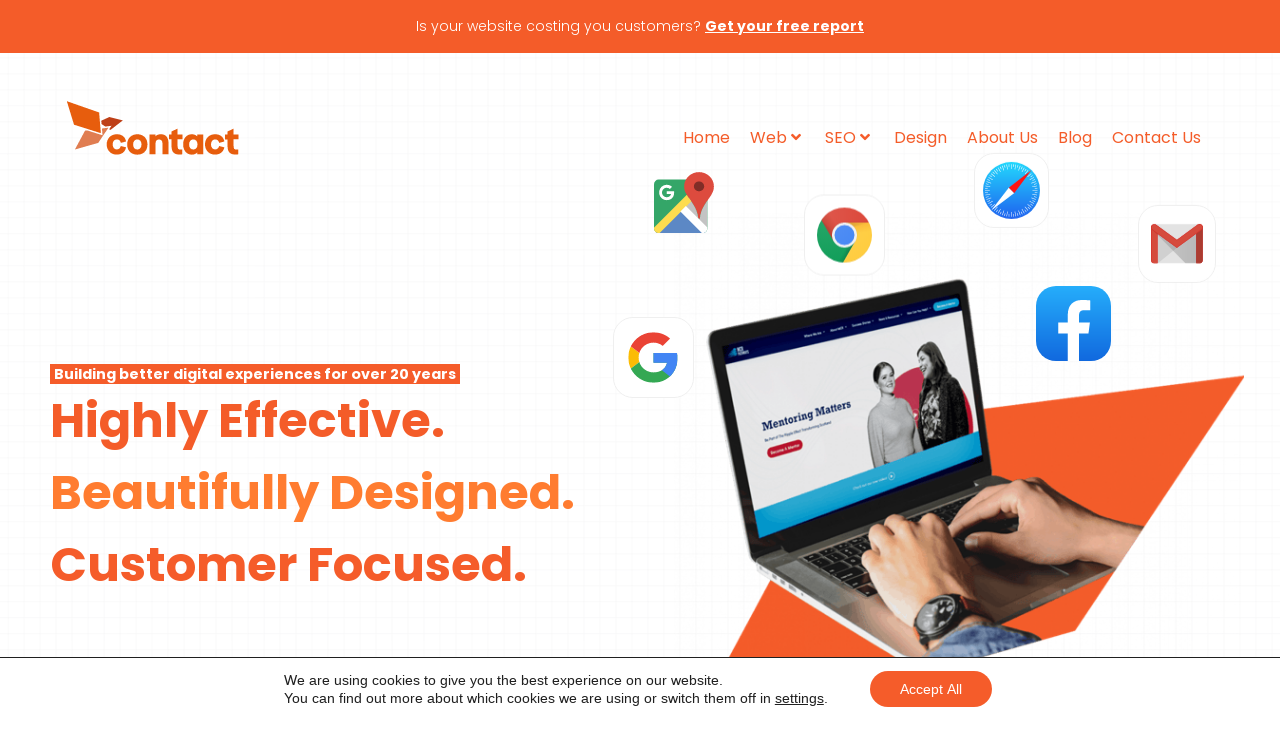

--- FILE ---
content_type: text/html; charset=UTF-8
request_url: https://contact.digital/
body_size: 33750
content:
<!doctype html><html lang="en-GB"><head> <script type="text/javascript">
/* <![CDATA[ */
var gform;gform||(document.addEventListener("gform_main_scripts_loaded",function(){gform.scriptsLoaded=!0}),document.addEventListener("gform/theme/scripts_loaded",function(){gform.themeScriptsLoaded=!0}),window.addEventListener("DOMContentLoaded",function(){gform.domLoaded=!0}),gform={domLoaded:!1,scriptsLoaded:!1,themeScriptsLoaded:!1,isFormEditor:()=>"function"==typeof InitializeEditor,callIfLoaded:function(o){return!(!gform.domLoaded||!gform.scriptsLoaded||!gform.themeScriptsLoaded&&!gform.isFormEditor()||(gform.isFormEditor()&&console.warn("The use of gform.initializeOnLoaded() is deprecated in the form editor context and will be removed in Gravity Forms 3.1."),o(),0))},initializeOnLoaded:function(o){gform.callIfLoaded(o)||(document.addEventListener("gform_main_scripts_loaded",()=>{gform.scriptsLoaded=!0,gform.callIfLoaded(o)}),document.addEventListener("gform/theme/scripts_loaded",()=>{gform.themeScriptsLoaded=!0,gform.callIfLoaded(o)}),window.addEventListener("DOMContentLoaded",()=>{gform.domLoaded=!0,gform.callIfLoaded(o)}))},hooks:{action:{},filter:{}},addAction:function(o,r,e,t){gform.addHook("action",o,r,e,t)},addFilter:function(o,r,e,t){gform.addHook("filter",o,r,e,t)},doAction:function(o){gform.doHook("action",o,arguments)},applyFilters:function(o){return gform.doHook("filter",o,arguments)},removeAction:function(o,r){gform.removeHook("action",o,r)},removeFilter:function(o,r,e){gform.removeHook("filter",o,r,e)},addHook:function(o,r,e,t,n){null==gform.hooks[o][r]&&(gform.hooks[o][r]=[]);var d=gform.hooks[o][r];null==n&&(n=r+"_"+d.length),gform.hooks[o][r].push({tag:n,callable:e,priority:t=null==t?10:t})},doHook:function(r,o,e){var t;if(e=Array.prototype.slice.call(e,1),null!=gform.hooks[r][o]&&((o=gform.hooks[r][o]).sort(function(o,r){return o.priority-r.priority}),o.forEach(function(o){"function"!=typeof(t=o.callable)&&(t=window[t]),"action"==r?t.apply(null,e):e[0]=t.apply(null,e)})),"filter"==r)return e[0]},removeHook:function(o,r,t,n){var e;null!=gform.hooks[o][r]&&(e=(e=gform.hooks[o][r]).filter(function(o,r,e){return!!(null!=n&&n!=o.tag||null!=t&&t!=o.priority)}),gform.hooks[o][r]=e)}});
/* ]]> */
</script>
<meta charset="UTF-8"><meta name="viewport" content="width=device-width, initial-scale=1"><link rel="profile" href="https://gmpg.org/xfn/11"><meta name='robots' content='index, follow, max-image-preview:large, max-snippet:-1, max-video-preview:-1' /><style>img:is([sizes="auto" i], [sizes^="auto," i]) { contain-intrinsic-size: 3000px 1500px }</style><link media="all" href="https://contact.digital/wp-content/cache/autoptimize/css/autoptimize_fdebd6518a4c5d32ac8d5878f0dc62c3.css" rel="stylesheet"><title>Glasgow SEO Agency Services: Web Design, Market Intelligence</title><meta name="description" content="We&#039;re a process driven digital marketing agency delivering SEO and website results for over 20 years. We research your market to ensure the best outcomes on your campaigns.&quot;" /><link rel="canonical" href="https://contact.digital/" /><meta property="og:locale" content="en_GB" /><meta property="og:type" content="website" /><meta property="og:title" content="Glasgow SEO Agency Services: Web Design, Market Intelligence" /><meta property="og:description" content="We&#039;re a process driven digital marketing agency delivering SEO and website results for over 20 years. We research your market to ensure the best outcomes on your campaigns.&quot;" /><meta property="og:url" content="https://contact.digital/" /><meta property="og:site_name" content="Contact Online Ltd." /><meta property="article:modified_time" content="2024-05-31T09:51:42+00:00" /><meta property="og:image" content="https://contact.digital/wp-content/uploads/2019/06/Social_Graphic_Contact.png" /><meta property="og:image:width" content="1200" /><meta property="og:image:height" content="630" /><meta property="og:image:type" content="image/png" /><meta name="twitter:card" content="summary_large_image" /><meta name="twitter:image" content="https://contact.digital/wp-content/uploads/2019/06/Social_Graphic_Contact_twitter.png" /><meta name="google-site-verification" content="tYILuzSsZohntmFs1Pmt36JbyJrGnjK8f9AatAf_Owo" /><link rel='dns-prefetch' href='//cdnjs.cloudflare.com' /><link rel='preconnect' href='//www.google-analytics.com' /><link rel="alternate" type="application/rss+xml" title="Contact Online Ltd. &raquo; Feed" href="https://contact.digital/feed/" /><link rel="alternate" type="application/rss+xml" title="Contact Online Ltd. &raquo; Comments Feed" href="https://contact.digital/comments/feed/" /><style id='classic-theme-styles-inline-css' type='text/css'>/*! This file is auto-generated */
.wp-block-button__link{color:#fff;background-color:#32373c;border-radius:9999px;box-shadow:none;text-decoration:none;padding:calc(.667em + 2px) calc(1.333em + 2px);font-size:1.125em}.wp-block-file__button{background:#32373c;color:#fff;text-decoration:none}</style><link rel='stylesheet' id='elementor-post-4757-css' href='https://contact.digital/wp-content/cache/autoptimize/css/autoptimize_single_a1e529e41ab63f845bc4719ced6d45df.css?ver=1764718367' type='text/css' media='all' /><link rel='stylesheet' id='elementor-post-1910-css' href='https://contact.digital/wp-content/cache/autoptimize/css/autoptimize_single_c9a1e7257770c7c5fe031871cffb633b.css?ver=1764718367' type='text/css' media='all' /><link rel='stylesheet' id='elementor-post-1296-css' href='https://contact.digital/wp-content/cache/autoptimize/css/autoptimize_single_d3d73b1061b800dfa0b8c035305e299c.css?ver=1764718368' type='text/css' media='all' /><link rel='stylesheet' id='elementor-post-2234-css' href='https://contact.digital/wp-content/cache/autoptimize/css/autoptimize_single_a5752a87b5d7b0b5a50dc83d1c6c5735.css?ver=1764718368' type='text/css' media='all' /><link rel='stylesheet' id='elementor-post-3579-css' href='https://contact.digital/wp-content/cache/autoptimize/css/autoptimize_single_5e9cd52192cdfc9b964063cfde6b17d5.css?ver=1764718368' type='text/css' media='all' /><style id='moove_gdpr_frontend-inline-css' type='text/css'>#moove_gdpr_cookie_modal .moove-gdpr-modal-content .moove-gdpr-tab-main h3.tab-title, 
				#moove_gdpr_cookie_modal .moove-gdpr-modal-content .moove-gdpr-tab-main span.tab-title,
				#moove_gdpr_cookie_modal .moove-gdpr-modal-content .moove-gdpr-modal-left-content #moove-gdpr-menu li a, 
				#moove_gdpr_cookie_modal .moove-gdpr-modal-content .moove-gdpr-modal-left-content #moove-gdpr-menu li button,
				#moove_gdpr_cookie_modal .moove-gdpr-modal-content .moove-gdpr-modal-left-content .moove-gdpr-branding-cnt a,
				#moove_gdpr_cookie_modal .moove-gdpr-modal-content .moove-gdpr-modal-footer-content .moove-gdpr-button-holder a.mgbutton, 
				#moove_gdpr_cookie_modal .moove-gdpr-modal-content .moove-gdpr-modal-footer-content .moove-gdpr-button-holder button.mgbutton,
				#moove_gdpr_cookie_modal .cookie-switch .cookie-slider:after, 
				#moove_gdpr_cookie_modal .cookie-switch .slider:after, 
				#moove_gdpr_cookie_modal .switch .cookie-slider:after, 
				#moove_gdpr_cookie_modal .switch .slider:after,
				#moove_gdpr_cookie_info_bar .moove-gdpr-info-bar-container .moove-gdpr-info-bar-content p, 
				#moove_gdpr_cookie_info_bar .moove-gdpr-info-bar-container .moove-gdpr-info-bar-content p a,
				#moove_gdpr_cookie_info_bar .moove-gdpr-info-bar-container .moove-gdpr-info-bar-content a.mgbutton, 
				#moove_gdpr_cookie_info_bar .moove-gdpr-info-bar-container .moove-gdpr-info-bar-content button.mgbutton,
				#moove_gdpr_cookie_modal .moove-gdpr-modal-content .moove-gdpr-tab-main .moove-gdpr-tab-main-content h1, 
				#moove_gdpr_cookie_modal .moove-gdpr-modal-content .moove-gdpr-tab-main .moove-gdpr-tab-main-content h2, 
				#moove_gdpr_cookie_modal .moove-gdpr-modal-content .moove-gdpr-tab-main .moove-gdpr-tab-main-content h3, 
				#moove_gdpr_cookie_modal .moove-gdpr-modal-content .moove-gdpr-tab-main .moove-gdpr-tab-main-content h4, 
				#moove_gdpr_cookie_modal .moove-gdpr-modal-content .moove-gdpr-tab-main .moove-gdpr-tab-main-content h5, 
				#moove_gdpr_cookie_modal .moove-gdpr-modal-content .moove-gdpr-tab-main .moove-gdpr-tab-main-content h6,
				#moove_gdpr_cookie_modal .moove-gdpr-modal-content.moove_gdpr_modal_theme_v2 .moove-gdpr-modal-title .tab-title,
				#moove_gdpr_cookie_modal .moove-gdpr-modal-content.moove_gdpr_modal_theme_v2 .moove-gdpr-tab-main h3.tab-title, 
				#moove_gdpr_cookie_modal .moove-gdpr-modal-content.moove_gdpr_modal_theme_v2 .moove-gdpr-tab-main span.tab-title,
				#moove_gdpr_cookie_modal .moove-gdpr-modal-content.moove_gdpr_modal_theme_v2 .moove-gdpr-branding-cnt a {
					font-weight: inherit				}
			#moove_gdpr_cookie_modal,#moove_gdpr_cookie_info_bar,.gdpr_cookie_settings_shortcode_content{font-family:&#039;Poppins&#039;,sans-serif}#moove_gdpr_save_popup_settings_button{background-color:#373737;color:#fff}#moove_gdpr_save_popup_settings_button:hover{background-color:#000}#moove_gdpr_cookie_info_bar .moove-gdpr-info-bar-container .moove-gdpr-info-bar-content a.mgbutton,#moove_gdpr_cookie_info_bar .moove-gdpr-info-bar-container .moove-gdpr-info-bar-content button.mgbutton{background-color:#f55c2a}#moove_gdpr_cookie_modal .moove-gdpr-modal-content .moove-gdpr-modal-footer-content .moove-gdpr-button-holder a.mgbutton,#moove_gdpr_cookie_modal .moove-gdpr-modal-content .moove-gdpr-modal-footer-content .moove-gdpr-button-holder button.mgbutton,.gdpr_cookie_settings_shortcode_content .gdpr-shr-button.button-green{background-color:#f55c2a;border-color:#f55c2a}#moove_gdpr_cookie_modal .moove-gdpr-modal-content .moove-gdpr-modal-footer-content .moove-gdpr-button-holder a.mgbutton:hover,#moove_gdpr_cookie_modal .moove-gdpr-modal-content .moove-gdpr-modal-footer-content .moove-gdpr-button-holder button.mgbutton:hover,.gdpr_cookie_settings_shortcode_content .gdpr-shr-button.button-green:hover{background-color:#fff;color:#f55c2a}#moove_gdpr_cookie_modal .moove-gdpr-modal-content .moove-gdpr-modal-close i,#moove_gdpr_cookie_modal .moove-gdpr-modal-content .moove-gdpr-modal-close span.gdpr-icon{background-color:#f55c2a;border:1px solid #f55c2a}#moove_gdpr_cookie_info_bar span.moove-gdpr-infobar-allow-all.focus-g,#moove_gdpr_cookie_info_bar span.moove-gdpr-infobar-allow-all:focus,#moove_gdpr_cookie_info_bar button.moove-gdpr-infobar-allow-all.focus-g,#moove_gdpr_cookie_info_bar button.moove-gdpr-infobar-allow-all:focus,#moove_gdpr_cookie_info_bar span.moove-gdpr-infobar-reject-btn.focus-g,#moove_gdpr_cookie_info_bar span.moove-gdpr-infobar-reject-btn:focus,#moove_gdpr_cookie_info_bar button.moove-gdpr-infobar-reject-btn.focus-g,#moove_gdpr_cookie_info_bar button.moove-gdpr-infobar-reject-btn:focus,#moove_gdpr_cookie_info_bar span.change-settings-button.focus-g,#moove_gdpr_cookie_info_bar span.change-settings-button:focus,#moove_gdpr_cookie_info_bar button.change-settings-button.focus-g,#moove_gdpr_cookie_info_bar button.change-settings-button:focus{-webkit-box-shadow:0 0 1px 3px #f55c2a;-moz-box-shadow:0 0 1px 3px #f55c2a;box-shadow:0 0 1px 3px #f55c2a}#moove_gdpr_cookie_modal .moove-gdpr-modal-content .moove-gdpr-modal-close i:hover,#moove_gdpr_cookie_modal .moove-gdpr-modal-content .moove-gdpr-modal-close span.gdpr-icon:hover,#moove_gdpr_cookie_info_bar span[data-href]>u.change-settings-button{color:#f55c2a}#moove_gdpr_cookie_modal .moove-gdpr-modal-content .moove-gdpr-modal-left-content #moove-gdpr-menu li.menu-item-selected a span.gdpr-icon,#moove_gdpr_cookie_modal .moove-gdpr-modal-content .moove-gdpr-modal-left-content #moove-gdpr-menu li.menu-item-selected button span.gdpr-icon{color:inherit}#moove_gdpr_cookie_modal .moove-gdpr-modal-content .moove-gdpr-modal-left-content #moove-gdpr-menu li a span.gdpr-icon,#moove_gdpr_cookie_modal .moove-gdpr-modal-content .moove-gdpr-modal-left-content #moove-gdpr-menu li button span.gdpr-icon{color:inherit}#moove_gdpr_cookie_modal .gdpr-acc-link{line-height:0;font-size:0;color:transparent;position:absolute}#moove_gdpr_cookie_modal .moove-gdpr-modal-content .moove-gdpr-modal-close:hover i,#moove_gdpr_cookie_modal .moove-gdpr-modal-content .moove-gdpr-modal-left-content #moove-gdpr-menu li a,#moove_gdpr_cookie_modal .moove-gdpr-modal-content .moove-gdpr-modal-left-content #moove-gdpr-menu li button,#moove_gdpr_cookie_modal .moove-gdpr-modal-content .moove-gdpr-modal-left-content #moove-gdpr-menu li button i,#moove_gdpr_cookie_modal .moove-gdpr-modal-content .moove-gdpr-modal-left-content #moove-gdpr-menu li a i,#moove_gdpr_cookie_modal .moove-gdpr-modal-content .moove-gdpr-tab-main .moove-gdpr-tab-main-content a:hover,#moove_gdpr_cookie_info_bar.moove-gdpr-dark-scheme .moove-gdpr-info-bar-container .moove-gdpr-info-bar-content a.mgbutton:hover,#moove_gdpr_cookie_info_bar.moove-gdpr-dark-scheme .moove-gdpr-info-bar-container .moove-gdpr-info-bar-content button.mgbutton:hover,#moove_gdpr_cookie_info_bar.moove-gdpr-dark-scheme .moove-gdpr-info-bar-container .moove-gdpr-info-bar-content a:hover,#moove_gdpr_cookie_info_bar.moove-gdpr-dark-scheme .moove-gdpr-info-bar-container .moove-gdpr-info-bar-content button:hover,#moove_gdpr_cookie_info_bar.moove-gdpr-dark-scheme .moove-gdpr-info-bar-container .moove-gdpr-info-bar-content span.change-settings-button:hover,#moove_gdpr_cookie_info_bar.moove-gdpr-dark-scheme .moove-gdpr-info-bar-container .moove-gdpr-info-bar-content button.change-settings-button:hover,#moove_gdpr_cookie_info_bar.moove-gdpr-dark-scheme .moove-gdpr-info-bar-container .moove-gdpr-info-bar-content u.change-settings-button:hover,#moove_gdpr_cookie_info_bar span[data-href]>u.change-settings-button,#moove_gdpr_cookie_info_bar.moove-gdpr-dark-scheme .moove-gdpr-info-bar-container .moove-gdpr-info-bar-content a.mgbutton.focus-g,#moove_gdpr_cookie_info_bar.moove-gdpr-dark-scheme .moove-gdpr-info-bar-container .moove-gdpr-info-bar-content button.mgbutton.focus-g,#moove_gdpr_cookie_info_bar.moove-gdpr-dark-scheme .moove-gdpr-info-bar-container .moove-gdpr-info-bar-content a.focus-g,#moove_gdpr_cookie_info_bar.moove-gdpr-dark-scheme .moove-gdpr-info-bar-container .moove-gdpr-info-bar-content button.focus-g,#moove_gdpr_cookie_info_bar.moove-gdpr-dark-scheme .moove-gdpr-info-bar-container .moove-gdpr-info-bar-content a.mgbutton:focus,#moove_gdpr_cookie_info_bar.moove-gdpr-dark-scheme .moove-gdpr-info-bar-container .moove-gdpr-info-bar-content button.mgbutton:focus,#moove_gdpr_cookie_info_bar.moove-gdpr-dark-scheme .moove-gdpr-info-bar-container .moove-gdpr-info-bar-content a:focus,#moove_gdpr_cookie_info_bar.moove-gdpr-dark-scheme .moove-gdpr-info-bar-container .moove-gdpr-info-bar-content button:focus,#moove_gdpr_cookie_info_bar.moove-gdpr-dark-scheme .moove-gdpr-info-bar-container .moove-gdpr-info-bar-content span.change-settings-button.focus-g,span.change-settings-button:focus,button.change-settings-button.focus-g,button.change-settings-button:focus,#moove_gdpr_cookie_info_bar.moove-gdpr-dark-scheme .moove-gdpr-info-bar-container .moove-gdpr-info-bar-content u.change-settings-button.focus-g,#moove_gdpr_cookie_info_bar.moove-gdpr-dark-scheme .moove-gdpr-info-bar-container .moove-gdpr-info-bar-content u.change-settings-button:focus{color:#f55c2a}#moove_gdpr_cookie_modal .moove-gdpr-branding.focus-g span,#moove_gdpr_cookie_modal .moove-gdpr-modal-content .moove-gdpr-tab-main a.focus-g,#moove_gdpr_cookie_modal .moove-gdpr-modal-content .moove-gdpr-tab-main .gdpr-cd-details-toggle.focus-g{color:#f55c2a}#moove_gdpr_cookie_modal.gdpr_lightbox-hide{display:none}</style><link rel='stylesheet' id='elementor-gf-local-poppins-css' href='https://contact.digital/wp-content/cache/autoptimize/css/autoptimize_single_36541336a4d1932b8f2c599ff1bd0f26.css?ver=1743720984' type='text/css' media='all' /> <script type="text/javascript" src="//cdnjs.cloudflare.com/ajax/libs/jquery/1.12.4/jquery.min.js?ver=1.12.4" id="jquery-js"></script> <script type="text/javascript" id="gform_gravityforms-js-extra">var gf_global = {"gf_currency_config":{"name":"Pound Sterling","symbol_left":"&#163;","symbol_right":"","symbol_padding":" ","thousand_separator":",","decimal_separator":".","decimals":2,"code":"GBP"},"base_url":"https:\/\/contact.digital\/wp-content\/plugins\/gravityforms","number_formats":[],"spinnerUrl":"https:\/\/contact.digital\/wp-content\/plugins\/gravityforms\/images\/spinner.svg","version_hash":"15bbf943709bcde68774c62b95b825b3","strings":{"newRowAdded":"New row added.","rowRemoved":"Row removed","formSaved":"The form has been saved.  The content contains the link to return and complete the form."}};
var gform_i18n = {"datepicker":{"days":{"monday":"Mo","tuesday":"Tu","wednesday":"We","thursday":"Th","friday":"Fr","saturday":"Sa","sunday":"Su"},"months":{"january":"January","february":"February","march":"March","april":"April","may":"May","june":"June","july":"July","august":"August","september":"September","october":"October","november":"November","december":"December"},"firstDay":1,"iconText":"Select date"}};
var gf_legacy_multi = {"":"1"};
var gform_gravityforms = {"strings":{"invalid_file_extension":"This type of file is not allowed. Must be one of the following:","delete_file":"Delete this file","in_progress":"in progress","file_exceeds_limit":"File exceeds size limit","illegal_extension":"This type of file is not allowed.","max_reached":"Maximum number of files reached","unknown_error":"There was a problem while saving the file on the server","currently_uploading":"Please wait for the uploading to complete","cancel":"Cancel","cancel_upload":"Cancel this upload","cancelled":"Cancelled","error":"Error","message":"Message"},"vars":{"images_url":"https:\/\/contact.digital\/wp-content\/plugins\/gravityforms\/images"}};</script> <script type="text/javascript" id="gform_gravityforms-js-before"></script> <link rel='shortlink' href='https://contact.digital/' /><meta name="theme-color" content="#f55c2a"><link rel="apple-touch-icon" sizes="180x180" href="/wp-content/uploads/fbrfg/apple-touch-icon.png"><link rel="icon" type="image/png" sizes="32x32" href="/wp-content/uploads/fbrfg/favicon-32x32.png"><link rel="icon" type="image/png" sizes="16x16" href="/wp-content/uploads/fbrfg/favicon-16x16.png"><link rel="manifest" href="/wp-content/uploads/fbrfg/site.webmanifest"><link rel="mask-icon" href="/wp-content/uploads/fbrfg/safari-pinned-tab.svg" color="#5bbad5"><link rel="shortcut icon" href="/wp-content/uploads/fbrfg/favicon.ico"><meta name="msapplication-TileColor" content="#da532c"><meta name="msapplication-config" content="/wp-content/uploads/fbrfg/browserconfig.xml"><meta name="theme-color" content="#ffffff"><meta name="generator" content="Elementor 3.33.2; features: additional_custom_breakpoints; settings: css_print_method-external, google_font-enabled, font_display-auto"><style>.e-con.e-parent:nth-of-type(n+4):not(.e-lazyloaded):not(.e-no-lazyload),
				.e-con.e-parent:nth-of-type(n+4):not(.e-lazyloaded):not(.e-no-lazyload) * {
					background-image: none !important;
				}
				@media screen and (max-height: 1024px) {
					.e-con.e-parent:nth-of-type(n+3):not(.e-lazyloaded):not(.e-no-lazyload),
					.e-con.e-parent:nth-of-type(n+3):not(.e-lazyloaded):not(.e-no-lazyload) * {
						background-image: none !important;
					}
				}
				@media screen and (max-height: 640px) {
					.e-con.e-parent:nth-of-type(n+2):not(.e-lazyloaded):not(.e-no-lazyload),
					.e-con.e-parent:nth-of-type(n+2):not(.e-lazyloaded):not(.e-no-lazyload) * {
						background-image: none !important;
					}
				}</style><link rel="icon" href="https://contact.digital/wp-content/uploads/2018/11/Contact-Icon-2014-L-2-150x150.png" sizes="32x32" /><link rel="icon" href="https://contact.digital/wp-content/uploads/2018/11/Contact-Icon-2014-L-2-229x229.png" sizes="192x192" /><link rel="apple-touch-icon" href="https://contact.digital/wp-content/uploads/2018/11/Contact-Icon-2014-L-2-229x229.png" /><meta name="msapplication-TileImage" content="https://contact.digital/wp-content/uploads/2018/11/Contact-Icon-2014-L-2-300x300.png" /><style type="text/css" id="wp-custom-css">/** Start Envato Elements CSS: Interior Design (120-3-c4da1c047f68bbfb48ee16a0142e7181) **/

/* Elements for WordPress Kit 117 Custom Styling - class names are applied to the Advanced settings of the element they effect */

.envato-kit-117-center-position .elementor-icon-box-wrapper {
	justify-content: center;
}

.envato-kit-117-special-padding #form-field-message {
	padding: 15px 20px 30px 27px;
}
.envato-kit-117-padding-left .elementor-field-textual.elementor-size-lg {
	padding: 7px 27px;
}
/* Image hovers */
.elementor-element.envato-kit-117-img-hover:hover .elementor-widget.elementor-widget-heading .elementor-heading-title, #elementor .elementor-element.envato-kit-117-img-hover:hover .elementor-widget.elementor-widget-heading .elementor-heading-title {
	    color: rgba(255, 255, 255, 1);
}

.elementor-element.envato-kit-117-img-hover .elementor-heading-title {
	transition: color .6s ease;
}
/* Buttons */
.envato-kit-117-margin-top .elementor-button {
	margin-top: 19px;
}
.envato-kit-117-button-full .elementor-button {
	width: 100%;
}
/*slider*/
.envato-kit-117-slider .slick-dots{
padding-bottom: 40px !important;
}
.envato-kit-117-slider .slick-dots button::before{
	content:"\f0c8" !important;
}
.envato-kit-117-carousel .swiper-pagination-bullet{
	border-radius: 0px;
}
.envato-kit-117-carousel .swiper-slide-active
{
transition: all ease-in-out .5s;
}

/** End Envato Elements CSS: Interior Design (120-3-c4da1c047f68bbfb48ee16a0142e7181) **/



/** Start Envato Elements CSS: Blocks (136-3-fc37602abad173a9d9d95d89bbe6bb80) **/

.envato-block__preview{overflow: visible !important;}

/** End Envato Elements CSS: Blocks (136-3-fc37602abad173a9d9d95d89bbe6bb80) **/

/*White :inks*/
#white-link a {
    color: #fff !important;
}

/*Mega Menu*/

.jet-sub-mega-menu {
	border-radius: 30px !important;
}


/*Post Thumbnail*/

.post-thumbnail__img.wp-post-image {
	border-radius: 30px;
}

/*Notification Carousel*/

.notification-item {
	text-align: center;
}

h5.notification-item__title, .notification-item__text-wrap p {
	padding: 15px 15px;
}


/* Links */
a {
	color: #f45c29;
}

/* Gravity Forms */

.gfmat .gfield {
	margin-top: 0px !important;
	margin-bottom: 10px;
}

.elementor-2878 .elementor-element.elementor-element-b300c68 .elementor-image img {
	width: 45% !important;
 margin-bottom: -7%;
 margin-top: 1%;
}

body .gform_wrapper .gform_body .gform_fields .gfield input[type=text], body .gform_wrapper .gform_body .gform_fields .gfield input[type=email], body .gform_wrapper .gform_body .gform_fields .gfield input[type=tel], body .gform_wrapper .gform_body .gform_fields .gfield input[type=url], body .gform_wrapper .gform_body .gform_fields .gfield input[type=number], body .gform_wrapper .gform_body .gform_fields .gfield input[type=password], body .gform_wrapper .gform_body .gform_fields .gfield select, body .gform_wrapper .gform_body .gform_fields .gfield textarea, .gform_wrapper .gfield_checkbox li, .gform_wrapper .gfield_radio li {
	    font-family: 'Poppins', sans-serif !important;
    font-size: 0.9rem !important;
}

.gform_wrapper .gform_footer input.button, .gform_wrapper .gform_footer input[type=submit], .gform_wrapper .gform_page_footer input.button, .gform_wrapper .gform_page_footer input[type=submit] {
font-family: "Poppins", Sans-serif;
    font-size: 1rem;
    font-weight: 700;
    line-height: 1.5em;
    color: #ffffff;
    background-color: #f55c2a;
    border-radius: 50px 50px 50px 50px;
    padding: 13px 30px;	
	  border: 2px solid #fff;
}

body .gform_wrapper .gform_footer input:hover[type=submit] {
	background-color: #ffffff;
   color: #f55c2a;
}

body .gform_wrapper input[type="submit"] {
	font-family: 'Poppins', sans-serif !important;
}

.gfmat li:not(.image-choices-choice) input, .gfmat select {
	    border-bottom-width: 2px !important;
}

.gform_wrapper input:not([type=radio]):not([type=checkbox]):not([type=submit]):not([type=button]):not([type=image]):not([type=file]) {
	padding: 0 !important;
}

/* gform placeholders*/
::-webkit-input-placeholder { color:#FFF; }
:-moz-placeholder { opacity: 1; color:#FFF; }
::-moz-placeholder { opacity: 1; color:#FFF; }
:-ms-input-placeholder { color:#FFF; } 
input:-moz-placeholder { color:#FFF; }


/*Blog Slider */
.elementor-slick-slider .slick-slide img {
	margin: 0;
    width: 100%;
}


/* Bio Link Margin */
 .jet-team-member__socials-icon .inner {
	margin: 0 !important;
}


/*Elementor Form*/

.elementor-field-group .elementor-field-textual:focus {
	box-shadow: none !important;
}

.elementor-field-group:not(.elementor-field-type-upload) .elementor-field:not(.elementor-select-wrapper) {
	padding-left: 0px !important;
}

/* Pop Up */

#free-report-popbox-container .modal-content {
	border: none !important;
	outline: none !important;
	z-index: 101 !important;
}

/* Performance Report */

.page-report .gfield input[type=text] {
	color: #404040;
}

body {
    margin: 0 !important;
}</style></head><body class="home wp-singular page-template page-template-elementor_header_footer page page-id-1910 wp-custom-logo wp-theme-hello-theme page-test-homepage jet-mega-menu-location elementor-default elementor-template-full-width elementor-kit-4757 elementor-page elementor-page-1910"><header data-elementor-type="header" data-elementor-id="1296" class="elementor elementor-1296 elementor-location-header" data-elementor-post-type="elementor_library"><section class="elementor-section elementor-top-section elementor-element elementor-element-3aad66b elementor-section-content-middle elementor-section-boxed elementor-section-height-default elementor-section-height-default" data-id="3aad66b" data-element_type="section" data-settings="{&quot;jet_parallax_layout_list&quot;:[{&quot;jet_parallax_layout_image&quot;:{&quot;url&quot;:&quot;&quot;,&quot;id&quot;:&quot;&quot;,&quot;size&quot;:&quot;&quot;},&quot;_id&quot;:&quot;31de487&quot;,&quot;jet_parallax_layout_image_tablet&quot;:{&quot;url&quot;:&quot;&quot;,&quot;id&quot;:&quot;&quot;,&quot;size&quot;:&quot;&quot;},&quot;jet_parallax_layout_image_mobile&quot;:{&quot;url&quot;:&quot;&quot;,&quot;id&quot;:&quot;&quot;,&quot;size&quot;:&quot;&quot;},&quot;jet_parallax_layout_speed&quot;:{&quot;unit&quot;:&quot;%&quot;,&quot;size&quot;:50,&quot;sizes&quot;:[]},&quot;jet_parallax_layout_type&quot;:&quot;scroll&quot;,&quot;jet_parallax_layout_z_index&quot;:&quot;&quot;,&quot;jet_parallax_layout_bg_x&quot;:50,&quot;jet_parallax_layout_bg_y&quot;:50,&quot;jet_parallax_layout_bg_size&quot;:&quot;auto&quot;,&quot;jet_parallax_layout_animation_prop&quot;:&quot;transform&quot;,&quot;jet_parallax_layout_on&quot;:[&quot;desktop&quot;,&quot;tablet&quot;],&quot;jet_parallax_layout_direction&quot;:&quot;1&quot;,&quot;jet_parallax_layout_fx_direction&quot;:null,&quot;jet_parallax_layout_bg_x_tablet&quot;:&quot;&quot;,&quot;jet_parallax_layout_bg_x_mobile&quot;:&quot;&quot;,&quot;jet_parallax_layout_bg_y_tablet&quot;:&quot;&quot;,&quot;jet_parallax_layout_bg_y_mobile&quot;:&quot;&quot;,&quot;jet_parallax_layout_bg_size_tablet&quot;:&quot;&quot;,&quot;jet_parallax_layout_bg_size_mobile&quot;:&quot;&quot;}],&quot;background_background&quot;:&quot;classic&quot;}"><div class="elementor-container elementor-column-gap-default"><div class="elementor-column elementor-col-100 elementor-top-column elementor-element elementor-element-e5dbaa2" data-id="e5dbaa2" data-element_type="column"><div class="elementor-widget-wrap elementor-element-populated"><div class="elementor-element elementor-element-7ed2af4 elementor-widget elementor-widget-text-editor" data-id="7ed2af4" data-element_type="widget" id="white-link" data-widget_type="text-editor.default"><div class="elementor-widget-container"><p>Is your website costing you customers? <a href="https://contact.digital/report/"><strong><span style="text-decoration: underline;">Get your free report</span></strong></a></p></div></div></div></div></div></section><header class="elementor-section elementor-top-section elementor-element elementor-element-f19a90d elementor-section-content-middle elementor-section-stretched elementor-section-height-min-height elementor-hidden-tablet elementor-hidden-phone elementor-section-boxed elementor-section-height-default elementor-section-items-middle" data-id="f19a90d" data-element_type="section" data-settings="{&quot;jet_parallax_layout_list&quot;:[{&quot;jet_parallax_layout_image&quot;:{&quot;url&quot;:&quot;&quot;,&quot;id&quot;:&quot;&quot;,&quot;size&quot;:&quot;&quot;},&quot;jet_parallax_layout_speed&quot;:{&quot;unit&quot;:&quot;%&quot;,&quot;size&quot;:50,&quot;sizes&quot;:[]},&quot;jet_parallax_layout_type&quot;:&quot;scroll&quot;,&quot;jet_parallax_layout_z_index&quot;:&quot;&quot;,&quot;jet_parallax_layout_bg_x&quot;:50,&quot;jet_parallax_layout_bg_y&quot;:50,&quot;jet_parallax_layout_bg_size&quot;:&quot;auto&quot;,&quot;jet_parallax_layout_animation_prop&quot;:&quot;transform&quot;,&quot;jet_parallax_layout_on&quot;:[&quot;desktop&quot;,&quot;tablet&quot;],&quot;_id&quot;:&quot;ac56e4d&quot;,&quot;jet_parallax_layout_image_tablet&quot;:{&quot;url&quot;:&quot;&quot;,&quot;id&quot;:&quot;&quot;,&quot;size&quot;:&quot;&quot;},&quot;jet_parallax_layout_image_mobile&quot;:{&quot;url&quot;:&quot;&quot;,&quot;id&quot;:&quot;&quot;,&quot;size&quot;:&quot;&quot;},&quot;jet_parallax_layout_direction&quot;:&quot;1&quot;,&quot;jet_parallax_layout_fx_direction&quot;:null,&quot;jet_parallax_layout_bg_x_tablet&quot;:&quot;&quot;,&quot;jet_parallax_layout_bg_x_mobile&quot;:&quot;&quot;,&quot;jet_parallax_layout_bg_y_tablet&quot;:&quot;&quot;,&quot;jet_parallax_layout_bg_y_mobile&quot;:&quot;&quot;,&quot;jet_parallax_layout_bg_size_tablet&quot;:&quot;&quot;,&quot;jet_parallax_layout_bg_size_mobile&quot;:&quot;&quot;}],&quot;stretch_section&quot;:&quot;section-stretched&quot;}"><div class="elementor-container elementor-column-gap-no"><div class="elementor-column elementor-col-50 elementor-top-column elementor-element elementor-element-8d4ce53" data-id="8d4ce53" data-element_type="column"><div class="elementor-widget-wrap elementor-element-populated"><div class="elementor-element elementor-element-f9c5310 elementor-widget elementor-widget-image" data-id="f9c5310" data-element_type="widget" data-widget_type="image.default"><div class="elementor-widget-container"> <a href="https://contact.digital"> <img fetchpriority="high" width="1024" height="576" src="https://contact.digital/wp-content/uploads/2019/05/Contact_Logo_Refresh_Colour.svg" class="attachment-large size-large wp-image-1915" alt="Contact Logo" /> </a></div></div></div></div><div class="elementor-column elementor-col-50 elementor-top-column elementor-element elementor-element-c395d96" data-id="c395d96" data-element_type="column"><div class="elementor-widget-wrap elementor-element-populated"><div class="elementor-element elementor-element-46d8dcf elementor-widget elementor-widget-jet-mega-menu" data-id="46d8dcf" data-element_type="widget" data-widget_type="jet-mega-menu.default"><div class="elementor-widget-container"><div class="jet-mega-menu jet-mega-menu--layout-horizontal jet-mega-menu--sub-position-right jet-mega-menu--dropdown-layout-default jet-mega-menu--dropdown-position-right jet-mega-menu--animation-none jet-mega-menu--location-elementor    jet-mega-menu--fill-svg-icons" data-settings='{"menuId":"7","menuUniqId":"692f77201676b","rollUp":false,"megaAjaxLoad":false,"layout":"horizontal","subEvent":"hover","subCloseBehavior":"mouseleave","mouseLeaveDelay":500,"subTrigger":"item","subPosition":"right","megaWidthType":"container","megaWidthSelector":"","breakpoint":768,"signatures":{"template_3652":{"id":3652,"signature":"cde7833eaa02e8b9460f1ea67d71f27b"},"template_3051":{"id":3051,"signature":"1d3ad6338222338fbbeedf82efa1b779"}}}'><div class="jet-mega-menu-toggle" role="button" tabindex="0" aria-label="Open/Close Menu"><div class="jet-mega-menu-toggle-icon jet-mega-menu-toggle-icon--default-state"><i class="fas fa-bars"></i></div><div class="jet-mega-menu-toggle-icon jet-mega-menu-toggle-icon--opened-state"><i class="fas fa-times"></i></div></div><nav class="jet-mega-menu-container" aria-label="Main nav"><ul class="jet-mega-menu-list"><li id="jet-mega-menu-item-3240" class="jet-mega-menu-item jet-mega-menu-item-type-post_type jet-mega-menu-item-object-page jet-mega-menu-item-home jet-mega-current-menu-item page_item page-item-1910 current_page_item jet-mega-menu-item--default jet-mega-menu-item--top-level jet-mega-menu-item-3240"><div class="jet-mega-menu-item__inner"><a href="https://contact.digital/" class="jet-mega-menu-item__link jet-mega-menu-item__link--top-level"><div class="jet-mega-menu-item__title"><div class="jet-mega-menu-item__label">Home</div></div></a></div></li><li id="jet-mega-menu-item-3651" class="jet-mega-menu-item jet-mega-menu-item-type-post_type jet-mega-menu-item-object-page jet-mega-menu-item--mega jet-mega-menu-item-has-children jet-mega-menu-item--top-level jet-mega-menu-item-3651"><div class="jet-mega-menu-item__inner" role="button" tabindex="0" aria-haspopup="true" aria-expanded="false" aria-label="Web"><a href="https://contact.digital/web-design/" class="jet-mega-menu-item__link jet-mega-menu-item__link--top-level"><div class="jet-mega-menu-item__title"><div class="jet-mega-menu-item__label">Web</div></div></a><div class="jet-mega-menu-item__dropdown"><i class="fas fa-angle-down"></i></div></div><div class="jet-mega-menu-mega-container" data-template-id="3652" data-template-content="elementor" data-position="default"><div class="jet-mega-menu-mega-container__inner"><style>.elementor-3652 .elementor-element.elementor-element-7061876 .elementor-repeater-item-49b64e5.jet-parallax-section__layout .jet-parallax-section__image{background-size:auto;}.elementor-3652 .elementor-element.elementor-element-a98f3ae:not(.elementor-motion-effects-element-type-background) > .elementor-widget-wrap, .elementor-3652 .elementor-element.elementor-element-a98f3ae > .elementor-widget-wrap > .elementor-motion-effects-container > .elementor-motion-effects-layer{background-image:url("https://contact.digital/wp-content/uploads/2018/12/Resources_2_Orange_Small.jpg");background-position:center center;background-size:cover;}.elementor-3652 .elementor-element.elementor-element-a98f3ae > .elementor-element-populated >  .elementor-background-overlay{background-color:#f45c29;opacity:0.7;}.elementor-3652 .elementor-element.elementor-element-a98f3ae > .elementor-widget-wrap > .elementor-widget:not(.elementor-widget__width-auto):not(.elementor-widget__width-initial):not(:last-child):not(.elementor-absolute){margin-bottom:0px;}.elementor-3652 .elementor-element.elementor-element-a98f3ae > .elementor-element-populated, .elementor-3652 .elementor-element.elementor-element-a98f3ae > .elementor-element-populated > .elementor-background-overlay, .elementor-3652 .elementor-element.elementor-element-a98f3ae > .elementor-background-slideshow{border-radius:10px 10px 10px 10px;}.elementor-3652 .elementor-element.elementor-element-a98f3ae > .elementor-element-populated{transition:background 0.3s, border 0.3s, border-radius 0.3s, box-shadow 0.3s;margin:0px 0px 0px 0px;--e-column-margin-right:0px;--e-column-margin-left:0px;padding:20px 20px 20px 40px;}.elementor-3652 .elementor-element.elementor-element-a98f3ae > .elementor-element-populated > .elementor-background-overlay{transition:background 0.3s, border-radius 0.3s, opacity 0.3s;}.elementor-widget-heading .elementor-heading-title{font-family:var( --e-global-typography-primary-font-family ), Sans-serif;font-weight:var( --e-global-typography-primary-font-weight );color:var( --e-global-color-primary );}.elementor-3652 .elementor-element.elementor-element-51a34b1 > .elementor-widget-container{margin:50px 0px 50px 0px;padding:0% 55% 0% 0%;}.elementor-3652 .elementor-element.elementor-element-51a34b1{text-align:left;}.elementor-3652 .elementor-element.elementor-element-51a34b1 .elementor-heading-title{font-family:"Poppins", Sans-serif;font-size:2rem;font-weight:700;line-height:1.2em;letter-spacing:0.4px;color:#ffffff;}.elementor-3652 .elementor-element.elementor-element-7061876:not(.elementor-motion-effects-element-type-background), .elementor-3652 .elementor-element.elementor-element-7061876 > .elementor-motion-effects-container > .elementor-motion-effects-layer{background-color:#404040;}.elementor-3652 .elementor-element.elementor-element-7061876 > .elementor-container{max-width:1400px;}.elementor-3652 .elementor-element.elementor-element-7061876, .elementor-3652 .elementor-element.elementor-element-7061876 > .elementor-background-overlay{border-radius:10px 10px 0px 0px;}.elementor-3652 .elementor-element.elementor-element-7061876{transition:background 0.3s, border 0.3s, border-radius 0.3s, box-shadow 0.3s;margin-top:0px;margin-bottom:0px;padding:50px 50px 0px 50px;z-index:3;}.elementor-3652 .elementor-element.elementor-element-7061876 > .elementor-background-overlay{transition:background 0.3s, border-radius 0.3s, opacity 0.3s;}.elementor-3652 .elementor-element.elementor-element-1769f90 .elementor-repeater-item-ccf178c.jet-parallax-section__layout .jet-parallax-section__image{background-size:auto;}.elementor-3652 .elementor-element.elementor-element-4e622f3:not(.elementor-motion-effects-element-type-background) > .elementor-widget-wrap, .elementor-3652 .elementor-element.elementor-element-4e622f3 > .elementor-widget-wrap > .elementor-motion-effects-container > .elementor-motion-effects-layer{background-color:#ffffff;background-image:url("https://contact.digital/wp-content/uploads/2019/05/FFD-Shape_1.png");background-position:top center;background-size:cover;}.elementor-3652 .elementor-element.elementor-element-4e622f3 > .elementor-element-populated >  .elementor-background-overlay{background-color:#081d5a;opacity:0.7;}.elementor-bc-flex-widget .elementor-3652 .elementor-element.elementor-element-4e622f3.elementor-column .elementor-widget-wrap{align-items:center;}.elementor-3652 .elementor-element.elementor-element-4e622f3.elementor-column.elementor-element[data-element_type="column"] > .elementor-widget-wrap.elementor-element-populated{align-content:center;align-items:center;}.elementor-3652 .elementor-element.elementor-element-4e622f3.elementor-column > .elementor-widget-wrap{justify-content:center;}.elementor-3652 .elementor-element.elementor-element-4e622f3 > .elementor-widget-wrap > .elementor-widget:not(.elementor-widget__width-auto):not(.elementor-widget__width-initial):not(:last-child):not(.elementor-absolute){margin-bottom:0px;}.elementor-3652 .elementor-element.elementor-element-4e622f3 > .elementor-element-populated, .elementor-3652 .elementor-element.elementor-element-4e622f3 > .elementor-element-populated > .elementor-background-overlay, .elementor-3652 .elementor-element.elementor-element-4e622f3 > .elementor-background-slideshow{border-radius:10px 10px 10px 10px;}.elementor-3652 .elementor-element.elementor-element-4e622f3 > .elementor-element-populated{box-shadow:0px 2px 10px 0px rgba(0,0,0,0.1);transition:background 0.3s, border 0.3s, border-radius 0.3s, box-shadow 0.3s;margin:10% 02% 0% 0%;--e-column-margin-right:02%;--e-column-margin-left:0%;}.elementor-3652 .elementor-element.elementor-element-4e622f3 > .elementor-element-populated > .elementor-background-overlay{transition:background 0.3s, border-radius 0.3s, opacity 0.3s;}.elementor-widget-call-to-action .elementor-cta__title{font-family:var( --e-global-typography-primary-font-family ), Sans-serif;font-weight:var( --e-global-typography-primary-font-weight );}.elementor-widget-call-to-action .elementor-cta__description{font-family:var( --e-global-typography-text-font-family ), Sans-serif;font-weight:var( --e-global-typography-text-font-weight );}.elementor-widget-call-to-action .elementor-cta__button{font-family:var( --e-global-typography-accent-font-family ), Sans-serif;font-weight:var( --e-global-typography-accent-font-weight );}.elementor-widget-call-to-action .elementor-ribbon-inner{background-color:var( --e-global-color-accent );font-family:var( --e-global-typography-accent-font-family ), Sans-serif;font-weight:var( --e-global-typography-accent-font-weight );}.elementor-3652 .elementor-element.elementor-element-787b524 .elementor-cta .elementor-cta__bg, .elementor-3652 .elementor-element.elementor-element-787b524 .elementor-cta .elementor-cta__bg-overlay{transition-duration:1500ms;}.elementor-3652 .elementor-element.elementor-element-787b524 > .elementor-widget-container{margin:12px 0px 0px 0px;}.elementor-3652 .elementor-element.elementor-element-787b524 .elementor-cta__content{text-align:center;}.elementor-3652 .elementor-element.elementor-element-787b524 .elementor-cta__title{font-family:"Poppins", Sans-serif;font-size:1.2rem;font-weight:300;}.elementor-3652 .elementor-element.elementor-element-787b524 .elementor-cta__title:not(:last-child){margin-bottom:12px;}.elementor-3652 .elementor-element.elementor-element-787b524 .elementor-cta__description{font-family:"Poppins", Sans-serif;font-size:1.5rem;font-weight:700;}.elementor-3652 .elementor-element.elementor-element-787b524 .elementor-cta__description:not(:last-child){margin-bottom:32px;}.elementor-3652 .elementor-element.elementor-element-787b524 .elementor-cta__button{font-size:1rem;border-radius:50px;}.elementor-3652 .elementor-element.elementor-element-787b524 .elementor-cta:hover .elementor-cta__bg-overlay{background-color:rgba(0,0,0,0);}.elementor-3652 .elementor-element.elementor-element-e284efa:not(.elementor-motion-effects-element-type-background) > .elementor-widget-wrap, .elementor-3652 .elementor-element.elementor-element-e284efa > .elementor-widget-wrap > .elementor-motion-effects-container > .elementor-motion-effects-layer{background-color:#ffffff;}.elementor-bc-flex-widget .elementor-3652 .elementor-element.elementor-element-e284efa.elementor-column .elementor-widget-wrap{align-items:center;}.elementor-3652 .elementor-element.elementor-element-e284efa.elementor-column.elementor-element[data-element_type="column"] > .elementor-widget-wrap.elementor-element-populated{align-content:center;align-items:center;}.elementor-3652 .elementor-element.elementor-element-e284efa > .elementor-widget-wrap > .elementor-widget:not(.elementor-widget__width-auto):not(.elementor-widget__width-initial):not(:last-child):not(.elementor-absolute){margin-bottom:0px;}.elementor-3652 .elementor-element.elementor-element-e284efa > .elementor-element-populated, .elementor-3652 .elementor-element.elementor-element-e284efa > .elementor-element-populated > .elementor-background-overlay, .elementor-3652 .elementor-element.elementor-element-e284efa > .elementor-background-slideshow{border-radius:10px 10px 10px 10px;}.elementor-3652 .elementor-element.elementor-element-e284efa > .elementor-element-populated{box-shadow:0px 2px 10px 0px rgba(0,0,0,0.1);transition:background 0.3s, border 0.3s, border-radius 0.3s, box-shadow 0.3s;margin:-12% 0% 0% 2%;--e-column-margin-right:0%;--e-column-margin-left:2%;padding:10px 40px 40px 40px;}.elementor-3652 .elementor-element.elementor-element-e284efa > .elementor-element-populated > .elementor-background-overlay{transition:background 0.3s, border-radius 0.3s, opacity 0.3s;}.elementor-3652 .elementor-element.elementor-element-e284efa{z-index:9;}.elementor-widget-button .elementor-button{background-color:var( --e-global-color-accent );font-family:var( --e-global-typography-accent-font-family ), Sans-serif;font-weight:var( --e-global-typography-accent-font-weight );}.elementor-3652 .elementor-element.elementor-element-f688843 .elementor-button{background-color:rgba(0,0,0,0);font-family:"Poppins", Sans-serif;font-size:1.2rem;font-weight:700;letter-spacing:0.4px;fill:#f45c29;color:#f45c29;border-radius:0px 0px 0px 0px;padding:3px 3px 3px 3px;}.elementor-3652 .elementor-element.elementor-element-f688843 .elementor-button:hover, .elementor-3652 .elementor-element.elementor-element-f688843 .elementor-button:focus{background-color:#f45c29;color:#ffffff;}.elementor-3652 .elementor-element.elementor-element-f688843 > .elementor-widget-container{margin:20px 0px 0px 0px;}.elementor-3652 .elementor-element.elementor-element-f688843 .elementor-button:hover svg, .elementor-3652 .elementor-element.elementor-element-f688843 .elementor-button:focus svg{fill:#ffffff;}.elementor-widget-text-editor{font-family:var( --e-global-typography-text-font-family ), Sans-serif;font-weight:var( --e-global-typography-text-font-weight );color:var( --e-global-color-text );}.elementor-widget-text-editor.elementor-drop-cap-view-stacked .elementor-drop-cap{background-color:var( --e-global-color-primary );}.elementor-widget-text-editor.elementor-drop-cap-view-framed .elementor-drop-cap, .elementor-widget-text-editor.elementor-drop-cap-view-default .elementor-drop-cap{color:var( --e-global-color-primary );border-color:var( --e-global-color-primary );}.elementor-3652 .elementor-element.elementor-element-af6ccd0 > .elementor-widget-container{margin:0px 0px 0px 0px;padding:0% 0% 0% 0%;}.elementor-3652 .elementor-element.elementor-element-af6ccd0{font-family:"Poppins", Sans-serif;font-size:0.9rem;line-height:1.6em;}.elementor-3652 .elementor-element.elementor-element-9a91c62 .elementor-button{background-color:rgba(0,0,0,0);font-family:"Poppins", Sans-serif;font-size:1.2rem;font-weight:700;letter-spacing:0.4px;fill:#f45c29;color:#f45c29;border-radius:0px 0px 0px 0px;padding:3px 3px 3px 3px;}.elementor-3652 .elementor-element.elementor-element-9a91c62 .elementor-button:hover, .elementor-3652 .elementor-element.elementor-element-9a91c62 .elementor-button:focus{background-color:#f45c29;color:#ffffff;}.elementor-3652 .elementor-element.elementor-element-9a91c62 > .elementor-widget-container{margin:20px 0px 0px 0px;}.elementor-3652 .elementor-element.elementor-element-9a91c62 .elementor-button:hover svg, .elementor-3652 .elementor-element.elementor-element-9a91c62 .elementor-button:focus svg{fill:#ffffff;}.elementor-3652 .elementor-element.elementor-element-045af48 > .elementor-widget-container{margin:0px 0px 0px 0px;padding:0% 0% 0% 0%;}.elementor-3652 .elementor-element.elementor-element-045af48{font-family:"Poppins", Sans-serif;font-size:0.9rem;line-height:1.6em;}.elementor-3652 .elementor-element.elementor-element-d81ac29 .elementor-button{background-color:rgba(0,0,0,0);font-family:"Poppins", Sans-serif;font-size:1.2rem;font-weight:700;letter-spacing:0.4px;fill:#f45c29;color:#f45c29;border-radius:0px 0px 0px 0px;padding:3px 3px 3px 3px;}.elementor-3652 .elementor-element.elementor-element-d81ac29 .elementor-button:hover, .elementor-3652 .elementor-element.elementor-element-d81ac29 .elementor-button:focus{background-color:#f45c29;color:#ffffff;}.elementor-3652 .elementor-element.elementor-element-d81ac29 > .elementor-widget-container{margin:20px 0px 0px 0px;}.elementor-3652 .elementor-element.elementor-element-d81ac29 .elementor-button:hover svg, .elementor-3652 .elementor-element.elementor-element-d81ac29 .elementor-button:focus svg{fill:#ffffff;}.elementor-3652 .elementor-element.elementor-element-cec80c7 > .elementor-widget-container{margin:0px 0px 0px 0px;padding:0% 0% 0% 0%;}.elementor-3652 .elementor-element.elementor-element-cec80c7{font-family:"Poppins", Sans-serif;font-size:0.9rem;line-height:1.6em;}.elementor-3652 .elementor-element.elementor-element-1769f90:not(.elementor-motion-effects-element-type-background), .elementor-3652 .elementor-element.elementor-element-1769f90 > .elementor-motion-effects-container > .elementor-motion-effects-layer{background-color:#404040;}.elementor-3652 .elementor-element.elementor-element-1769f90 > .elementor-container{max-width:1200px;}.elementor-3652 .elementor-element.elementor-element-1769f90, .elementor-3652 .elementor-element.elementor-element-1769f90 > .elementor-background-overlay{border-radius:0px 0px 10px 10px;}.elementor-3652 .elementor-element.elementor-element-1769f90{transition:background 0.3s, border 0.3s, border-radius 0.3s, box-shadow 0.3s;margin-top:0px;margin-bottom:0px;padding:0px 0100px 050px 100px;}.elementor-3652 .elementor-element.elementor-element-1769f90 > .elementor-background-overlay{transition:background 0.3s, border-radius 0.3s, opacity 0.3s;}@media(max-width:1024px) and (min-width:768px){.elementor-3652 .elementor-element.elementor-element-4e622f3{width:100%;}.elementor-3652 .elementor-element.elementor-element-e284efa{width:100%;}}@media(max-width:1024px){.elementor-3652 .elementor-element.elementor-element-a98f3ae:not(.elementor-motion-effects-element-type-background) > .elementor-widget-wrap, .elementor-3652 .elementor-element.elementor-element-a98f3ae > .elementor-widget-wrap > .elementor-motion-effects-container > .elementor-motion-effects-layer{background-position:0px -62px;}.elementor-3652 .elementor-element.elementor-element-a98f3ae > .elementor-element-populated{margin:0px 0px 0px 0px;--e-column-margin-right:0px;--e-column-margin-left:0px;padding:6px 0px 26px 0px;}.elementor-3652 .elementor-element.elementor-element-51a34b1 > .elementor-widget-container{margin:25px 0px 25px 0px;padding:0px 0px 0px 0px;}.elementor-3652 .elementor-element.elementor-element-51a34b1{text-align:center;}.elementor-3652 .elementor-element.elementor-element-51a34b1 .elementor-heading-title{font-size:2.5rem;}.elementor-3652 .elementor-element.elementor-element-7061876{padding:0px 50px 0px 50px;}.elementor-3652 .elementor-element.elementor-element-4e622f3 > .elementor-element-populated{margin:0px 0px 0px 0px;--e-column-margin-right:0px;--e-column-margin-left:0px;}.elementor-3652 .elementor-element.elementor-element-e284efa > .elementor-element-populated{margin:-27px 0px 20px 0px;--e-column-margin-right:0px;--e-column-margin-left:0px;padding:2em 2em 2em 2em;}.elementor-3652 .elementor-element.elementor-element-af6ccd0 > .elementor-widget-container{margin:0px 0px 0px 0px;padding:0px 0px 0px 0px;}.elementor-3652 .elementor-element.elementor-element-af6ccd0{text-align:center;font-size:1.2rem;line-height:1.6em;}.elementor-3652 .elementor-element.elementor-element-045af48 > .elementor-widget-container{margin:0px 0px 0px 0px;padding:0px 0px 0px 0px;}.elementor-3652 .elementor-element.elementor-element-045af48{text-align:center;font-size:1.2rem;line-height:1.6em;}.elementor-3652 .elementor-element.elementor-element-cec80c7 > .elementor-widget-container{margin:0px 0px 0px 0px;padding:0px 0px 0px 0px;}.elementor-3652 .elementor-element.elementor-element-cec80c7{text-align:center;font-size:1.2rem;line-height:1.6em;}.elementor-3652 .elementor-element.elementor-element-1769f90{padding:0px 100px 75px 100px;}}@media(max-width:767px){.elementor-3652 .elementor-element.elementor-element-a98f3ae{width:100%;}.elementor-3652 .elementor-element.elementor-element-a98f3ae:not(.elementor-motion-effects-element-type-background) > .elementor-widget-wrap, .elementor-3652 .elementor-element.elementor-element-a98f3ae > .elementor-widget-wrap > .elementor-motion-effects-container > .elementor-motion-effects-layer{background-position:center center;}.elementor-3652 .elementor-element.elementor-element-a98f3ae > .elementor-element-populated{margin:0px 0px 0px 0px;--e-column-margin-right:0px;--e-column-margin-left:0px;padding:50px 20px 50px 20px;}.elementor-3652 .elementor-element.elementor-element-51a34b1 > .elementor-widget-container{margin:0px 0px 0px 0px;padding:0px 0px 0px 0px;}.elementor-3652 .elementor-element.elementor-element-51a34b1 .elementor-heading-title{font-size:2rem;}.elementor-3652 .elementor-element.elementor-element-7061876{padding:0px 10px 0px 10px;}.elementor-3652 .elementor-element.elementor-element-4e622f3 > .elementor-element-populated{margin:0px 0px 0px 0px;--e-column-margin-right:0px;--e-column-margin-left:0px;padding:0px 0px 0px 0px;}.elementor-3652 .elementor-element.elementor-element-e284efa > .elementor-element-populated{margin:-35px 0px 20px 0px;--e-column-margin-right:0px;--e-column-margin-left:0px;padding:20px 20px 020px 020px;}.elementor-3652 .elementor-element.elementor-element-af6ccd0 > .elementor-widget-container{margin:-12px 0px 0px 0px;padding:0px 0px 0px 0px;}.elementor-3652 .elementor-element.elementor-element-af6ccd0{text-align:center;font-size:1.1rem;line-height:1.6em;}.elementor-3652 .elementor-element.elementor-element-045af48 > .elementor-widget-container{margin:-12px 0px 0px 0px;padding:0px 0px 0px 0px;}.elementor-3652 .elementor-element.elementor-element-045af48{text-align:center;font-size:1.1rem;line-height:1.6em;}.elementor-3652 .elementor-element.elementor-element-cec80c7 > .elementor-widget-container{margin:-12px 0px 0px 0px;padding:0px 0px 0px 0px;}.elementor-3652 .elementor-element.elementor-element-cec80c7{text-align:center;font-size:1.1rem;line-height:1.6em;}.elementor-3652 .elementor-element.elementor-element-1769f90{padding:0px 40px 75px 40px;}}</style><div data-elementor-type="wp-post" data-elementor-id="3652" class="elementor elementor-3652" data-elementor-post-type="jet-menu"><section class="elementor-section elementor-top-section elementor-element elementor-element-7061876 elementor-section-boxed elementor-section-height-default elementor-section-height-default" data-id="7061876" data-element_type="section" data-settings="{&quot;jet_parallax_layout_list&quot;:[{&quot;jet_parallax_layout_image&quot;:{&quot;url&quot;:&quot;&quot;,&quot;id&quot;:&quot;&quot;,&quot;size&quot;:&quot;&quot;},&quot;_id&quot;:&quot;49b64e5&quot;,&quot;jet_parallax_layout_image_tablet&quot;:{&quot;url&quot;:&quot;&quot;,&quot;id&quot;:&quot;&quot;,&quot;size&quot;:&quot;&quot;},&quot;jet_parallax_layout_image_mobile&quot;:{&quot;url&quot;:&quot;&quot;,&quot;id&quot;:&quot;&quot;,&quot;size&quot;:&quot;&quot;},&quot;jet_parallax_layout_speed&quot;:{&quot;unit&quot;:&quot;%&quot;,&quot;size&quot;:50,&quot;sizes&quot;:[]},&quot;jet_parallax_layout_type&quot;:&quot;scroll&quot;,&quot;jet_parallax_layout_direction&quot;:&quot;1&quot;,&quot;jet_parallax_layout_fx_direction&quot;:null,&quot;jet_parallax_layout_z_index&quot;:&quot;&quot;,&quot;jet_parallax_layout_bg_x&quot;:50,&quot;jet_parallax_layout_bg_x_tablet&quot;:&quot;&quot;,&quot;jet_parallax_layout_bg_x_mobile&quot;:&quot;&quot;,&quot;jet_parallax_layout_bg_y&quot;:50,&quot;jet_parallax_layout_bg_y_tablet&quot;:&quot;&quot;,&quot;jet_parallax_layout_bg_y_mobile&quot;:&quot;&quot;,&quot;jet_parallax_layout_bg_size&quot;:&quot;auto&quot;,&quot;jet_parallax_layout_bg_size_tablet&quot;:&quot;&quot;,&quot;jet_parallax_layout_bg_size_mobile&quot;:&quot;&quot;,&quot;jet_parallax_layout_animation_prop&quot;:&quot;transform&quot;,&quot;jet_parallax_layout_on&quot;:[&quot;desktop&quot;,&quot;tablet&quot;]}],&quot;background_background&quot;:&quot;classic&quot;}"><div class="elementor-container elementor-column-gap-default"><div class="elementor-column elementor-col-100 elementor-top-column elementor-element elementor-element-a98f3ae" data-id="a98f3ae" data-element_type="column" data-settings="{&quot;animation&quot;:&quot;none&quot;,&quot;animation_delay&quot;:400,&quot;background_background&quot;:&quot;classic&quot;}"><div class="elementor-widget-wrap elementor-element-populated"><div class="elementor-background-overlay"></div><div class="elementor-element elementor-element-51a34b1 elementor-widget elementor-widget-heading" data-id="51a34b1" data-element_type="widget" data-settings="{&quot;_animation&quot;:&quot;none&quot;,&quot;_animation_delay&quot;:500}" data-widget_type="heading.default"><div class="elementor-widget-container"><h2 class="elementor-heading-title elementor-size-default"><a href="https://contact.digital/web-design/">Website Design &amp; Launch</a></h2></div></div></div></div></div></section><section class="elementor-section elementor-inner-section elementor-element elementor-element-1769f90 elementor-reverse-tablet elementor-reverse-mobile elementor-section-boxed elementor-section-height-default elementor-section-height-default" data-id="1769f90" data-element_type="section" data-settings="{&quot;jet_parallax_layout_list&quot;:[{&quot;jet_parallax_layout_image&quot;:{&quot;url&quot;:&quot;&quot;,&quot;id&quot;:&quot;&quot;,&quot;size&quot;:&quot;&quot;},&quot;_id&quot;:&quot;ccf178c&quot;,&quot;jet_parallax_layout_image_tablet&quot;:{&quot;url&quot;:&quot;&quot;,&quot;id&quot;:&quot;&quot;,&quot;size&quot;:&quot;&quot;},&quot;jet_parallax_layout_image_mobile&quot;:{&quot;url&quot;:&quot;&quot;,&quot;id&quot;:&quot;&quot;,&quot;size&quot;:&quot;&quot;},&quot;jet_parallax_layout_speed&quot;:{&quot;unit&quot;:&quot;%&quot;,&quot;size&quot;:50,&quot;sizes&quot;:[]},&quot;jet_parallax_layout_type&quot;:&quot;scroll&quot;,&quot;jet_parallax_layout_direction&quot;:&quot;1&quot;,&quot;jet_parallax_layout_fx_direction&quot;:null,&quot;jet_parallax_layout_z_index&quot;:&quot;&quot;,&quot;jet_parallax_layout_bg_x&quot;:50,&quot;jet_parallax_layout_bg_x_tablet&quot;:&quot;&quot;,&quot;jet_parallax_layout_bg_x_mobile&quot;:&quot;&quot;,&quot;jet_parallax_layout_bg_y&quot;:50,&quot;jet_parallax_layout_bg_y_tablet&quot;:&quot;&quot;,&quot;jet_parallax_layout_bg_y_mobile&quot;:&quot;&quot;,&quot;jet_parallax_layout_bg_size&quot;:&quot;auto&quot;,&quot;jet_parallax_layout_bg_size_tablet&quot;:&quot;&quot;,&quot;jet_parallax_layout_bg_size_mobile&quot;:&quot;&quot;,&quot;jet_parallax_layout_animation_prop&quot;:&quot;transform&quot;,&quot;jet_parallax_layout_on&quot;:[&quot;desktop&quot;,&quot;tablet&quot;]}],&quot;background_background&quot;:&quot;classic&quot;}"><div class="elementor-container elementor-column-gap-no"><div class="elementor-column elementor-col-50 elementor-inner-column elementor-element elementor-element-4e622f3" data-id="4e622f3" data-element_type="column" data-settings="{&quot;animation&quot;:&quot;none&quot;,&quot;background_background&quot;:&quot;classic&quot;}"><div class="elementor-widget-wrap elementor-element-populated"><div class="elementor-background-overlay"></div><div class="elementor-element elementor-element-787b524 elementor-cta--skin-cover elementor-widget elementor-widget-call-to-action" data-id="787b524" data-element_type="widget" data-widget_type="call-to-action.default"><div class="elementor-widget-container"> <a class="elementor-cta" href="https://contact.digital/fresh-fish-daily/"><div class="elementor-cta__bg-wrapper"><div class="elementor-cta__bg elementor-bg" style="background-image: url();" role="img" aria-label=""></div><div class="elementor-cta__bg-overlay"></div></div><div class="elementor-cta__content"><h2 class="elementor-cta__title elementor-cta__content-item elementor-content-item"> Featured Case Study</h2><div class="elementor-cta__description elementor-cta__content-item elementor-content-item"> Fresh Fish Daily</div><div class="elementor-cta__button-wrapper elementor-cta__content-item elementor-content-item "> <span class="elementor-cta__button elementor-button elementor-size-"> Read Case Study </span></div></div> </a></div></div></div></div><div class="elementor-column elementor-col-50 elementor-inner-column elementor-element elementor-element-e284efa" data-id="e284efa" data-element_type="column" data-settings="{&quot;background_background&quot;:&quot;classic&quot;}"><div class="elementor-widget-wrap elementor-element-populated"><div class="elementor-element elementor-element-f688843 elementor-widget elementor-widget-button" data-id="f688843" data-element_type="widget" data-widget_type="button.default"><div class="elementor-widget-container"><div class="elementor-button-wrapper"> <a class="elementor-button elementor-button-link elementor-size-sm" href="https://contact.digital/refresh"> <span class="elementor-button-content-wrapper"> <span class="elementor-button-text">Refresh</span> </span> </a></div></div></div><div class="elementor-element elementor-element-af6ccd0 elementor-widget elementor-widget-text-editor" data-id="af6ccd0" data-element_type="widget" data-settings="{&quot;_animation&quot;:&quot;none&quot;,&quot;_animation_delay&quot;:600}" data-widget_type="text-editor.default"><div class="elementor-widget-container"><p>Are you tired of your website underdelivering?</p></div></div><div class="elementor-element elementor-element-9a91c62 elementor-widget elementor-widget-button" data-id="9a91c62" data-element_type="widget" data-widget_type="button.default"><div class="elementor-widget-container"><div class="elementor-button-wrapper"> <a class="elementor-button elementor-button-link elementor-size-sm" href="https://contact.digital/web-applications/"> <span class="elementor-button-content-wrapper"> <span class="elementor-button-text">Web Applications</span> </span> </a></div></div></div><div class="elementor-element elementor-element-045af48 elementor-widget elementor-widget-text-editor" data-id="045af48" data-element_type="widget" data-settings="{&quot;_animation&quot;:&quot;none&quot;,&quot;_animation_delay&quot;:600}" data-widget_type="text-editor.default"><div class="elementor-widget-container"><p>Taking your web presence to the next level.</p></div></div><div class="elementor-element elementor-element-d81ac29 elementor-widget elementor-widget-button" data-id="d81ac29" data-element_type="widget" data-widget_type="button.default"><div class="elementor-widget-container"><div class="elementor-button-wrapper"> <a class="elementor-button elementor-button-link elementor-size-sm" href="https://contact.digital/e-commerce/"> <span class="elementor-button-content-wrapper"> <span class="elementor-button-text">E-Commerce</span> </span> </a></div></div></div><div class="elementor-element elementor-element-cec80c7 elementor-widget elementor-widget-text-editor" data-id="cec80c7" data-element_type="widget" data-settings="{&quot;_animation&quot;:&quot;none&quot;,&quot;_animation_delay&quot;:600}" data-widget_type="text-editor.default"><div class="elementor-widget-container"><p>Make sales while you sleep.</p></div></div></div></div></div></section></div></div></div></li><li id="jet-mega-menu-item-3041" class="jet-mega-menu-item jet-mega-menu-item-type-post_type jet-mega-menu-item-object-page jet-mega-menu-item--mega jet-mega-menu-item-has-children jet-mega-menu-item--top-level jet-mega-menu-item-3041"><div class="jet-mega-menu-item__inner" role="button" tabindex="0" aria-haspopup="true" aria-expanded="false" aria-label="SEO"><a href="https://contact.digital/search-engine-optimisation/" class="jet-mega-menu-item__link jet-mega-menu-item__link--top-level"><div class="jet-mega-menu-item__title"><div class="jet-mega-menu-item__label">SEO</div></div></a><div class="jet-mega-menu-item__dropdown"><i class="fas fa-angle-down"></i></div></div><div class="jet-mega-menu-mega-container" data-template-id="3051" data-template-content="elementor" data-position="default"><div class="jet-mega-menu-mega-container__inner"><style>.elementor-3051 .elementor-element.elementor-element-4215d16 .elementor-repeater-item-49b64e5.jet-parallax-section__layout .jet-parallax-section__image{background-size:auto;}.elementor-3051 .elementor-element.elementor-element-032e21c:not(.elementor-motion-effects-element-type-background) > .elementor-widget-wrap, .elementor-3051 .elementor-element.elementor-element-032e21c > .elementor-widget-wrap > .elementor-motion-effects-container > .elementor-motion-effects-layer{background-image:url("https://contact.digital/wp-content/uploads/2018/12/Resources_2_Orange_Small.jpg");background-position:center center;background-size:cover;}.elementor-3051 .elementor-element.elementor-element-032e21c > .elementor-element-populated >  .elementor-background-overlay{background-color:#f45c29;opacity:0.7;}.elementor-3051 .elementor-element.elementor-element-032e21c > .elementor-widget-wrap > .elementor-widget:not(.elementor-widget__width-auto):not(.elementor-widget__width-initial):not(:last-child):not(.elementor-absolute){margin-bottom:0px;}.elementor-3051 .elementor-element.elementor-element-032e21c > .elementor-element-populated, .elementor-3051 .elementor-element.elementor-element-032e21c > .elementor-element-populated > .elementor-background-overlay, .elementor-3051 .elementor-element.elementor-element-032e21c > .elementor-background-slideshow{border-radius:10px 10px 10px 10px;}.elementor-3051 .elementor-element.elementor-element-032e21c > .elementor-element-populated{transition:background 0.3s, border 0.3s, border-radius 0.3s, box-shadow 0.3s;margin:0px 0px 0px 0px;--e-column-margin-right:0px;--e-column-margin-left:0px;padding:20px 20px 20px 40px;}.elementor-3051 .elementor-element.elementor-element-032e21c > .elementor-element-populated > .elementor-background-overlay{transition:background 0.3s, border-radius 0.3s, opacity 0.3s;}.elementor-widget-heading .elementor-heading-title{font-family:var( --e-global-typography-primary-font-family ), Sans-serif;font-weight:var( --e-global-typography-primary-font-weight );color:var( --e-global-color-primary );}.elementor-3051 .elementor-element.elementor-element-b46ba3e > .elementor-widget-container{margin:50px 0px 50px 0px;padding:0% 55% 0% 0%;}.elementor-3051 .elementor-element.elementor-element-b46ba3e{text-align:left;}.elementor-3051 .elementor-element.elementor-element-b46ba3e .elementor-heading-title{font-family:"Poppins", Sans-serif;font-size:2rem;font-weight:700;line-height:1.2em;letter-spacing:0.4px;color:#ffffff;}.elementor-3051 .elementor-element.elementor-element-4215d16:not(.elementor-motion-effects-element-type-background), .elementor-3051 .elementor-element.elementor-element-4215d16 > .elementor-motion-effects-container > .elementor-motion-effects-layer{background-color:#404040;}.elementor-3051 .elementor-element.elementor-element-4215d16 > .elementor-container{max-width:1400px;}.elementor-3051 .elementor-element.elementor-element-4215d16, .elementor-3051 .elementor-element.elementor-element-4215d16 > .elementor-background-overlay{border-radius:10px 10px 0px 0px;}.elementor-3051 .elementor-element.elementor-element-4215d16{transition:background 0.3s, border 0.3s, border-radius 0.3s, box-shadow 0.3s;margin-top:0px;margin-bottom:0px;padding:50px 50px 0px 50px;z-index:3;}.elementor-3051 .elementor-element.elementor-element-4215d16 > .elementor-background-overlay{transition:background 0.3s, border-radius 0.3s, opacity 0.3s;}.elementor-3051 .elementor-element.elementor-element-e1de837 .elementor-repeater-item-ccf178c.jet-parallax-section__layout .jet-parallax-section__image{background-size:auto;}.elementor-3051 .elementor-element.elementor-element-fb26ede:not(.elementor-motion-effects-element-type-background) > .elementor-widget-wrap, .elementor-3051 .elementor-element.elementor-element-fb26ede > .elementor-widget-wrap > .elementor-motion-effects-container > .elementor-motion-effects-layer{background-color:#ffffff;background-image:url("https://contact.digital/wp-content/uploads/2019/05/Catherines_1_Purple.jpg");}.elementor-3051 .elementor-element.elementor-element-fb26ede > .elementor-element-populated >  .elementor-background-overlay{background-color:#44395c;opacity:0.7;}.elementor-bc-flex-widget .elementor-3051 .elementor-element.elementor-element-fb26ede.elementor-column .elementor-widget-wrap{align-items:center;}.elementor-3051 .elementor-element.elementor-element-fb26ede.elementor-column.elementor-element[data-element_type="column"] > .elementor-widget-wrap.elementor-element-populated{align-content:center;align-items:center;}.elementor-3051 .elementor-element.elementor-element-fb26ede.elementor-column > .elementor-widget-wrap{justify-content:center;}.elementor-3051 .elementor-element.elementor-element-fb26ede > .elementor-widget-wrap > .elementor-widget:not(.elementor-widget__width-auto):not(.elementor-widget__width-initial):not(:last-child):not(.elementor-absolute){margin-bottom:0px;}.elementor-3051 .elementor-element.elementor-element-fb26ede > .elementor-element-populated, .elementor-3051 .elementor-element.elementor-element-fb26ede > .elementor-element-populated > .elementor-background-overlay, .elementor-3051 .elementor-element.elementor-element-fb26ede > .elementor-background-slideshow{border-radius:10px 10px 10px 10px;}.elementor-3051 .elementor-element.elementor-element-fb26ede > .elementor-element-populated{box-shadow:0px 2px 10px 0px rgba(0,0,0,0.1);transition:background 0.3s, border 0.3s, border-radius 0.3s, box-shadow 0.3s;margin:10% 02% 0% 0%;--e-column-margin-right:02%;--e-column-margin-left:0%;}.elementor-3051 .elementor-element.elementor-element-fb26ede > .elementor-element-populated > .elementor-background-overlay{transition:background 0.3s, border-radius 0.3s, opacity 0.3s;}.elementor-widget-call-to-action .elementor-cta__title{font-family:var( --e-global-typography-primary-font-family ), Sans-serif;font-weight:var( --e-global-typography-primary-font-weight );}.elementor-widget-call-to-action .elementor-cta__description{font-family:var( --e-global-typography-text-font-family ), Sans-serif;font-weight:var( --e-global-typography-text-font-weight );}.elementor-widget-call-to-action .elementor-cta__button{font-family:var( --e-global-typography-accent-font-family ), Sans-serif;font-weight:var( --e-global-typography-accent-font-weight );}.elementor-widget-call-to-action .elementor-ribbon-inner{background-color:var( --e-global-color-accent );font-family:var( --e-global-typography-accent-font-family ), Sans-serif;font-weight:var( --e-global-typography-accent-font-weight );}.elementor-3051 .elementor-element.elementor-element-c80c6da .elementor-cta .elementor-cta__bg, .elementor-3051 .elementor-element.elementor-element-c80c6da .elementor-cta .elementor-cta__bg-overlay{transition-duration:1500ms;}.elementor-3051 .elementor-element.elementor-element-c80c6da > .elementor-widget-container{margin:12px 0px 0px 0px;}.elementor-3051 .elementor-element.elementor-element-c80c6da .elementor-cta__content{text-align:center;}.elementor-3051 .elementor-element.elementor-element-c80c6da .elementor-cta__title{font-family:"Poppins", Sans-serif;font-size:1.2rem;font-weight:300;}.elementor-3051 .elementor-element.elementor-element-c80c6da .elementor-cta__title:not(:last-child){margin-bottom:12px;}.elementor-3051 .elementor-element.elementor-element-c80c6da .elementor-cta__description{font-family:"Poppins", Sans-serif;font-size:1.5rem;font-weight:700;}.elementor-3051 .elementor-element.elementor-element-c80c6da .elementor-cta__description:not(:last-child){margin-bottom:32px;}.elementor-3051 .elementor-element.elementor-element-c80c6da .elementor-cta__button{font-size:1rem;border-radius:50px;}.elementor-3051 .elementor-element.elementor-element-c80c6da .elementor-cta:hover .elementor-cta__bg-overlay{background-color:rgba(0,0,0,0);}.elementor-3051 .elementor-element.elementor-element-b76cc30:not(.elementor-motion-effects-element-type-background) > .elementor-widget-wrap, .elementor-3051 .elementor-element.elementor-element-b76cc30 > .elementor-widget-wrap > .elementor-motion-effects-container > .elementor-motion-effects-layer{background-color:#ffffff;}.elementor-bc-flex-widget .elementor-3051 .elementor-element.elementor-element-b76cc30.elementor-column .elementor-widget-wrap{align-items:center;}.elementor-3051 .elementor-element.elementor-element-b76cc30.elementor-column.elementor-element[data-element_type="column"] > .elementor-widget-wrap.elementor-element-populated{align-content:center;align-items:center;}.elementor-3051 .elementor-element.elementor-element-b76cc30 > .elementor-widget-wrap > .elementor-widget:not(.elementor-widget__width-auto):not(.elementor-widget__width-initial):not(:last-child):not(.elementor-absolute){margin-bottom:0px;}.elementor-3051 .elementor-element.elementor-element-b76cc30 > .elementor-element-populated, .elementor-3051 .elementor-element.elementor-element-b76cc30 > .elementor-element-populated > .elementor-background-overlay, .elementor-3051 .elementor-element.elementor-element-b76cc30 > .elementor-background-slideshow{border-radius:10px 10px 10px 10px;}.elementor-3051 .elementor-element.elementor-element-b76cc30 > .elementor-element-populated{box-shadow:0px 2px 10px 0px rgba(0,0,0,0.1);transition:background 0.3s, border 0.3s, border-radius 0.3s, box-shadow 0.3s;margin:-12% 0% 0% 2%;--e-column-margin-right:0%;--e-column-margin-left:2%;padding:10px 40px 40px 40px;}.elementor-3051 .elementor-element.elementor-element-b76cc30 > .elementor-element-populated > .elementor-background-overlay{transition:background 0.3s, border-radius 0.3s, opacity 0.3s;}.elementor-3051 .elementor-element.elementor-element-b76cc30{z-index:9;}.elementor-widget-button .elementor-button{background-color:var( --e-global-color-accent );font-family:var( --e-global-typography-accent-font-family ), Sans-serif;font-weight:var( --e-global-typography-accent-font-weight );}.elementor-3051 .elementor-element.elementor-element-07bc4f0 .elementor-button{background-color:rgba(0,0,0,0);font-family:"Poppins", Sans-serif;font-size:1.2rem;font-weight:700;letter-spacing:0.4px;fill:#f45c29;color:#f45c29;border-radius:0px 0px 0px 0px;padding:3px 3px 3px 3px;}.elementor-3051 .elementor-element.elementor-element-07bc4f0 .elementor-button:hover, .elementor-3051 .elementor-element.elementor-element-07bc4f0 .elementor-button:focus{background-color:#f45c29;color:#ffffff;}.elementor-3051 .elementor-element.elementor-element-07bc4f0 > .elementor-widget-container{margin:0px 0px 0px 0px;}.elementor-3051 .elementor-element.elementor-element-07bc4f0 .elementor-button:hover svg, .elementor-3051 .elementor-element.elementor-element-07bc4f0 .elementor-button:focus svg{fill:#ffffff;}.elementor-widget-text-editor{font-family:var( --e-global-typography-text-font-family ), Sans-serif;font-weight:var( --e-global-typography-text-font-weight );color:var( --e-global-color-text );}.elementor-widget-text-editor.elementor-drop-cap-view-stacked .elementor-drop-cap{background-color:var( --e-global-color-primary );}.elementor-widget-text-editor.elementor-drop-cap-view-framed .elementor-drop-cap, .elementor-widget-text-editor.elementor-drop-cap-view-default .elementor-drop-cap{color:var( --e-global-color-primary );border-color:var( --e-global-color-primary );}.elementor-3051 .elementor-element.elementor-element-bdc7e02 > .elementor-widget-container{margin:0px 0px 0px 0px;padding:0% 0% 0% 0%;}.elementor-3051 .elementor-element.elementor-element-bdc7e02{font-family:"Poppins", Sans-serif;font-size:0.9rem;line-height:1.6em;}.elementor-3051 .elementor-element.elementor-element-8743d1f .elementor-button{background-color:rgba(0,0,0,0);font-family:"Poppins", Sans-serif;font-size:1.2rem;font-weight:700;letter-spacing:0.4px;fill:#f45c29;color:#f45c29;border-radius:0px 0px 0px 0px;padding:3px 3px 3px 3px;}.elementor-3051 .elementor-element.elementor-element-8743d1f .elementor-button:hover, .elementor-3051 .elementor-element.elementor-element-8743d1f .elementor-button:focus{background-color:#f45c29;color:#ffffff;}.elementor-3051 .elementor-element.elementor-element-8743d1f > .elementor-widget-container{margin:0px 0px 0px 0px;}.elementor-3051 .elementor-element.elementor-element-8743d1f .elementor-button:hover svg, .elementor-3051 .elementor-element.elementor-element-8743d1f .elementor-button:focus svg{fill:#ffffff;}.elementor-3051 .elementor-element.elementor-element-893dd97 > .elementor-widget-container{margin:0px 0px 0px 0px;padding:0% 0% 0% 0%;}.elementor-3051 .elementor-element.elementor-element-893dd97{font-family:"Poppins", Sans-serif;font-size:0.9rem;line-height:1.6em;}.elementor-3051 .elementor-element.elementor-element-5fc3595 .elementor-button{background-color:rgba(0,0,0,0);font-family:"Poppins", Sans-serif;font-size:1.2rem;font-weight:700;letter-spacing:0.4px;fill:#f45c29;color:#f45c29;border-radius:0px 0px 0px 0px;padding:3px 3px 3px 3px;}.elementor-3051 .elementor-element.elementor-element-5fc3595 .elementor-button:hover, .elementor-3051 .elementor-element.elementor-element-5fc3595 .elementor-button:focus{background-color:#f45c29;color:#ffffff;}.elementor-3051 .elementor-element.elementor-element-5fc3595 > .elementor-widget-container{margin:0px 0px 0px 0px;}.elementor-3051 .elementor-element.elementor-element-5fc3595 .elementor-button:hover svg, .elementor-3051 .elementor-element.elementor-element-5fc3595 .elementor-button:focus svg{fill:#ffffff;}.elementor-3051 .elementor-element.elementor-element-9904a5c > .elementor-widget-container{margin:0px 0px 0px 0px;padding:0% 0% 0% 0%;}.elementor-3051 .elementor-element.elementor-element-9904a5c{font-family:"Poppins", Sans-serif;font-size:0.9rem;line-height:1.6em;}.elementor-3051 .elementor-element.elementor-element-e1de837:not(.elementor-motion-effects-element-type-background), .elementor-3051 .elementor-element.elementor-element-e1de837 > .elementor-motion-effects-container > .elementor-motion-effects-layer{background-color:#404040;}.elementor-3051 .elementor-element.elementor-element-e1de837 > .elementor-container{max-width:1200px;}.elementor-3051 .elementor-element.elementor-element-e1de837, .elementor-3051 .elementor-element.elementor-element-e1de837 > .elementor-background-overlay{border-radius:0px 0px 10px 10px;}.elementor-3051 .elementor-element.elementor-element-e1de837{transition:background 0.3s, border 0.3s, border-radius 0.3s, box-shadow 0.3s;margin-top:0px;margin-bottom:0px;padding:0px 0100px 050px 100px;}.elementor-3051 .elementor-element.elementor-element-e1de837 > .elementor-background-overlay{transition:background 0.3s, border-radius 0.3s, opacity 0.3s;}@media(max-width:1024px) and (min-width:768px){.elementor-3051 .elementor-element.elementor-element-fb26ede{width:100%;}.elementor-3051 .elementor-element.elementor-element-b76cc30{width:100%;}}@media(max-width:1024px){.elementor-3051 .elementor-element.elementor-element-032e21c:not(.elementor-motion-effects-element-type-background) > .elementor-widget-wrap, .elementor-3051 .elementor-element.elementor-element-032e21c > .elementor-widget-wrap > .elementor-motion-effects-container > .elementor-motion-effects-layer{background-position:0px -62px;}.elementor-3051 .elementor-element.elementor-element-032e21c > .elementor-element-populated{margin:0px 0px 0px 0px;--e-column-margin-right:0px;--e-column-margin-left:0px;padding:6px 0px 26px 0px;}.elementor-3051 .elementor-element.elementor-element-b46ba3e > .elementor-widget-container{margin:25px 0px 25px 0px;padding:0px 0px 0px 0px;}.elementor-3051 .elementor-element.elementor-element-b46ba3e{text-align:center;}.elementor-3051 .elementor-element.elementor-element-b46ba3e .elementor-heading-title{font-size:2.5rem;}.elementor-3051 .elementor-element.elementor-element-4215d16{padding:0px 50px 0px 50px;}.elementor-3051 .elementor-element.elementor-element-fb26ede > .elementor-element-populated{margin:0px 0px 0px 0px;--e-column-margin-right:0px;--e-column-margin-left:0px;}.elementor-3051 .elementor-element.elementor-element-b76cc30 > .elementor-element-populated{margin:-27px 0px 20px 0px;--e-column-margin-right:0px;--e-column-margin-left:0px;padding:2em 2em 2em 2em;}.elementor-3051 .elementor-element.elementor-element-bdc7e02 > .elementor-widget-container{margin:0px 0px 0px 0px;padding:0px 0px 0px 0px;}.elementor-3051 .elementor-element.elementor-element-bdc7e02{text-align:center;font-size:1.2rem;line-height:1.6em;}.elementor-3051 .elementor-element.elementor-element-893dd97 > .elementor-widget-container{margin:0px 0px 0px 0px;padding:0px 0px 0px 0px;}.elementor-3051 .elementor-element.elementor-element-893dd97{text-align:center;font-size:1.2rem;line-height:1.6em;}.elementor-3051 .elementor-element.elementor-element-9904a5c > .elementor-widget-container{margin:0px 0px 0px 0px;padding:0px 0px 0px 0px;}.elementor-3051 .elementor-element.elementor-element-9904a5c{text-align:center;font-size:1.2rem;line-height:1.6em;}.elementor-3051 .elementor-element.elementor-element-e1de837{padding:0px 100px 75px 100px;}}@media(max-width:767px){.elementor-3051 .elementor-element.elementor-element-032e21c{width:100%;}.elementor-3051 .elementor-element.elementor-element-032e21c:not(.elementor-motion-effects-element-type-background) > .elementor-widget-wrap, .elementor-3051 .elementor-element.elementor-element-032e21c > .elementor-widget-wrap > .elementor-motion-effects-container > .elementor-motion-effects-layer{background-position:center center;}.elementor-3051 .elementor-element.elementor-element-032e21c > .elementor-element-populated{margin:0px 0px 0px 0px;--e-column-margin-right:0px;--e-column-margin-left:0px;padding:50px 20px 50px 20px;}.elementor-3051 .elementor-element.elementor-element-b46ba3e > .elementor-widget-container{margin:0px 0px 0px 0px;padding:0px 0px 0px 0px;}.elementor-3051 .elementor-element.elementor-element-b46ba3e .elementor-heading-title{font-size:2rem;}.elementor-3051 .elementor-element.elementor-element-4215d16{padding:0px 10px 0px 10px;}.elementor-3051 .elementor-element.elementor-element-fb26ede > .elementor-element-populated{margin:0px 0px 0px 0px;--e-column-margin-right:0px;--e-column-margin-left:0px;padding:0px 0px 0px 0px;}.elementor-3051 .elementor-element.elementor-element-b76cc30 > .elementor-element-populated{margin:-35px 0px 20px 0px;--e-column-margin-right:0px;--e-column-margin-left:0px;padding:20px 20px 020px 020px;}.elementor-3051 .elementor-element.elementor-element-bdc7e02 > .elementor-widget-container{margin:-12px 0px 0px 0px;padding:0px 0px 0px 0px;}.elementor-3051 .elementor-element.elementor-element-bdc7e02{text-align:center;font-size:1.1rem;line-height:1.6em;}.elementor-3051 .elementor-element.elementor-element-893dd97 > .elementor-widget-container{margin:-12px 0px 0px 0px;padding:0px 0px 0px 0px;}.elementor-3051 .elementor-element.elementor-element-893dd97{text-align:center;font-size:1.1rem;line-height:1.6em;}.elementor-3051 .elementor-element.elementor-element-9904a5c > .elementor-widget-container{margin:-12px 0px 0px 0px;padding:0px 0px 0px 0px;}.elementor-3051 .elementor-element.elementor-element-9904a5c{text-align:center;font-size:1.1rem;line-height:1.6em;}.elementor-3051 .elementor-element.elementor-element-e1de837{padding:0px 40px 75px 40px;}}</style><div data-elementor-type="wp-post" data-elementor-id="3051" class="elementor elementor-3051" data-elementor-post-type="jet-menu"><section class="elementor-section elementor-top-section elementor-element elementor-element-4215d16 elementor-section-boxed elementor-section-height-default elementor-section-height-default" data-id="4215d16" data-element_type="section" data-settings="{&quot;jet_parallax_layout_list&quot;:[{&quot;jet_parallax_layout_image&quot;:{&quot;url&quot;:&quot;&quot;,&quot;id&quot;:&quot;&quot;,&quot;size&quot;:&quot;&quot;},&quot;_id&quot;:&quot;49b64e5&quot;,&quot;jet_parallax_layout_image_tablet&quot;:{&quot;url&quot;:&quot;&quot;,&quot;id&quot;:&quot;&quot;,&quot;size&quot;:&quot;&quot;},&quot;jet_parallax_layout_image_mobile&quot;:{&quot;url&quot;:&quot;&quot;,&quot;id&quot;:&quot;&quot;,&quot;size&quot;:&quot;&quot;},&quot;jet_parallax_layout_speed&quot;:{&quot;unit&quot;:&quot;%&quot;,&quot;size&quot;:50,&quot;sizes&quot;:[]},&quot;jet_parallax_layout_type&quot;:&quot;scroll&quot;,&quot;jet_parallax_layout_direction&quot;:&quot;1&quot;,&quot;jet_parallax_layout_fx_direction&quot;:null,&quot;jet_parallax_layout_z_index&quot;:&quot;&quot;,&quot;jet_parallax_layout_bg_x&quot;:50,&quot;jet_parallax_layout_bg_x_tablet&quot;:&quot;&quot;,&quot;jet_parallax_layout_bg_x_mobile&quot;:&quot;&quot;,&quot;jet_parallax_layout_bg_y&quot;:50,&quot;jet_parallax_layout_bg_y_tablet&quot;:&quot;&quot;,&quot;jet_parallax_layout_bg_y_mobile&quot;:&quot;&quot;,&quot;jet_parallax_layout_bg_size&quot;:&quot;auto&quot;,&quot;jet_parallax_layout_bg_size_tablet&quot;:&quot;&quot;,&quot;jet_parallax_layout_bg_size_mobile&quot;:&quot;&quot;,&quot;jet_parallax_layout_animation_prop&quot;:&quot;transform&quot;,&quot;jet_parallax_layout_on&quot;:[&quot;desktop&quot;,&quot;tablet&quot;]}],&quot;background_background&quot;:&quot;classic&quot;}"><div class="elementor-container elementor-column-gap-default"><div class="elementor-column elementor-col-100 elementor-top-column elementor-element elementor-element-032e21c" data-id="032e21c" data-element_type="column" data-settings="{&quot;animation&quot;:&quot;none&quot;,&quot;animation_delay&quot;:400,&quot;background_background&quot;:&quot;classic&quot;}"><div class="elementor-widget-wrap elementor-element-populated"><div class="elementor-background-overlay"></div><div class="elementor-element elementor-element-b46ba3e elementor-widget elementor-widget-heading" data-id="b46ba3e" data-element_type="widget" data-settings="{&quot;_animation&quot;:&quot;none&quot;,&quot;_animation_delay&quot;:500}" data-widget_type="heading.default"><div class="elementor-widget-container"><h2 class="elementor-heading-title elementor-size-default"><a href="https://contact.digital/search-engine-optimisation/">Search Engine Optimisation</a></h2></div></div></div></div></div></section><section class="elementor-section elementor-inner-section elementor-element elementor-element-e1de837 elementor-reverse-tablet elementor-reverse-mobile elementor-section-boxed elementor-section-height-default elementor-section-height-default" data-id="e1de837" data-element_type="section" data-settings="{&quot;jet_parallax_layout_list&quot;:[{&quot;jet_parallax_layout_image&quot;:{&quot;url&quot;:&quot;&quot;,&quot;id&quot;:&quot;&quot;,&quot;size&quot;:&quot;&quot;},&quot;_id&quot;:&quot;ccf178c&quot;,&quot;jet_parallax_layout_image_tablet&quot;:{&quot;url&quot;:&quot;&quot;,&quot;id&quot;:&quot;&quot;,&quot;size&quot;:&quot;&quot;},&quot;jet_parallax_layout_image_mobile&quot;:{&quot;url&quot;:&quot;&quot;,&quot;id&quot;:&quot;&quot;,&quot;size&quot;:&quot;&quot;},&quot;jet_parallax_layout_speed&quot;:{&quot;unit&quot;:&quot;%&quot;,&quot;size&quot;:50,&quot;sizes&quot;:[]},&quot;jet_parallax_layout_type&quot;:&quot;scroll&quot;,&quot;jet_parallax_layout_direction&quot;:&quot;1&quot;,&quot;jet_parallax_layout_fx_direction&quot;:null,&quot;jet_parallax_layout_z_index&quot;:&quot;&quot;,&quot;jet_parallax_layout_bg_x&quot;:50,&quot;jet_parallax_layout_bg_x_tablet&quot;:&quot;&quot;,&quot;jet_parallax_layout_bg_x_mobile&quot;:&quot;&quot;,&quot;jet_parallax_layout_bg_y&quot;:50,&quot;jet_parallax_layout_bg_y_tablet&quot;:&quot;&quot;,&quot;jet_parallax_layout_bg_y_mobile&quot;:&quot;&quot;,&quot;jet_parallax_layout_bg_size&quot;:&quot;auto&quot;,&quot;jet_parallax_layout_bg_size_tablet&quot;:&quot;&quot;,&quot;jet_parallax_layout_bg_size_mobile&quot;:&quot;&quot;,&quot;jet_parallax_layout_animation_prop&quot;:&quot;transform&quot;,&quot;jet_parallax_layout_on&quot;:[&quot;desktop&quot;,&quot;tablet&quot;]}],&quot;background_background&quot;:&quot;classic&quot;}"><div class="elementor-container elementor-column-gap-no"><div class="elementor-column elementor-col-50 elementor-inner-column elementor-element elementor-element-fb26ede" data-id="fb26ede" data-element_type="column" data-settings="{&quot;animation&quot;:&quot;none&quot;,&quot;background_background&quot;:&quot;classic&quot;}"><div class="elementor-widget-wrap elementor-element-populated"><div class="elementor-background-overlay"></div><div class="elementor-element elementor-element-c80c6da elementor-cta--skin-cover elementor-widget elementor-widget-call-to-action" data-id="c80c6da" data-element_type="widget" data-widget_type="call-to-action.default"><div class="elementor-widget-container"> <a class="elementor-cta" href="https://contact.digital/catherines-of-partick/"><div class="elementor-cta__bg-wrapper"><div class="elementor-cta__bg elementor-bg" style="background-image: url();" role="img" aria-label=""></div><div class="elementor-cta__bg-overlay"></div></div><div class="elementor-cta__content"><h2 class="elementor-cta__title elementor-cta__content-item elementor-content-item"> Featured Case Study</h2><div class="elementor-cta__description elementor-cta__content-item elementor-content-item"> Catherines Of Partick</div><div class="elementor-cta__button-wrapper elementor-cta__content-item elementor-content-item "> <span class="elementor-cta__button elementor-button elementor-size-"> Read Case Study </span></div></div> </a></div></div></div></div><div class="elementor-column elementor-col-50 elementor-inner-column elementor-element elementor-element-b76cc30" data-id="b76cc30" data-element_type="column" data-settings="{&quot;background_background&quot;:&quot;classic&quot;}"><div class="elementor-widget-wrap elementor-element-populated"><div class="elementor-element elementor-element-07bc4f0 elementor-widget elementor-widget-button" data-id="07bc4f0" data-element_type="widget" data-widget_type="button.default"><div class="elementor-widget-container"><div class="elementor-button-wrapper"> <a class="elementor-button elementor-button-link elementor-size-sm" href="https://contact.digital/search-engine-optimisation/"> <span class="elementor-button-content-wrapper"> <span class="elementor-button-text">SEO</span> </span> </a></div></div></div><div class="elementor-element elementor-element-bdc7e02 elementor-widget elementor-widget-text-editor" data-id="bdc7e02" data-element_type="widget" data-settings="{&quot;_animation&quot;:&quot;none&quot;,&quot;_animation_delay&quot;:600}" data-widget_type="text-editor.default"><div class="elementor-widget-container"><p>We help you get found in Google</p></div></div><div class="elementor-element elementor-element-8743d1f elementor-widget elementor-widget-button" data-id="8743d1f" data-element_type="widget" data-widget_type="button.default"><div class="elementor-widget-container"><div class="elementor-button-wrapper"> <a class="elementor-button elementor-button-link elementor-size-sm" href="https://contact.digital/customer-insight-report/"> <span class="elementor-button-content-wrapper"> <span class="elementor-button-text">Customer Insight Report</span> </span> </a></div></div></div><div class="elementor-element elementor-element-893dd97 elementor-widget elementor-widget-text-editor" data-id="893dd97" data-element_type="widget" data-settings="{&quot;_animation&quot;:&quot;none&quot;,&quot;_animation_delay&quot;:600}" data-widget_type="text-editor.default"><div class="elementor-widget-container"><p>Understand the motivations of your customer.</p></div></div><div class="elementor-element elementor-element-5fc3595 elementor-widget elementor-widget-button" data-id="5fc3595" data-element_type="widget" data-widget_type="button.default"><div class="elementor-widget-container"><div class="elementor-button-wrapper"> <a class="elementor-button elementor-button-link elementor-size-sm" href="https://contact.digital/contact-us/"> <span class="elementor-button-content-wrapper"> <span class="elementor-button-text">Gain Clairty</span> </span> </a></div></div></div><div class="elementor-element elementor-element-9904a5c elementor-widget elementor-widget-text-editor" data-id="9904a5c" data-element_type="widget" data-settings="{&quot;_animation&quot;:&quot;none&quot;,&quot;_animation_delay&quot;:600}" data-widget_type="text-editor.default"><div class="elementor-widget-container"><p><strong>[coming soon]</strong> See the keywords Google ranks your actual website for. If you want to get on our Beta program get in touch.</p></div></div></div></div></div></section></div></div></div></li><li id="jet-mega-menu-item-6222" class="jet-mega-menu-item jet-mega-menu-item-type-post_type jet-mega-menu-item-object-page jet-mega-menu-item--default jet-mega-menu-item--top-level jet-mega-menu-item-6222"><div class="jet-mega-menu-item__inner"><a href="https://contact.digital/design/" class="jet-mega-menu-item__link jet-mega-menu-item__link--top-level"><div class="jet-mega-menu-item__title"><div class="jet-mega-menu-item__label">Design</div></div></a></div></li><li id="jet-mega-menu-item-3250" class="jet-mega-menu-item jet-mega-menu-item-type-post_type jet-mega-menu-item-object-page jet-mega-menu-item--default jet-mega-menu-item--top-level jet-mega-menu-item-3250"><div class="jet-mega-menu-item__inner"><a href="https://contact.digital/about-us/" class="jet-mega-menu-item__link jet-mega-menu-item__link--top-level"><div class="jet-mega-menu-item__title"><div class="jet-mega-menu-item__label">About Us</div></div></a></div></li><li id="jet-mega-menu-item-3252" class="jet-mega-menu-item jet-mega-menu-item-type-post_type jet-mega-menu-item-object-page jet-mega-menu-item--default jet-mega-menu-item--top-level jet-mega-menu-item-3252"><div class="jet-mega-menu-item__inner"><a href="https://contact.digital/blog/" class="jet-mega-menu-item__link jet-mega-menu-item__link--top-level"><div class="jet-mega-menu-item__title"><div class="jet-mega-menu-item__label">Blog</div></div></a></div></li><li id="jet-mega-menu-item-3251" class="jet-mega-menu-item jet-mega-menu-item-type-post_type jet-mega-menu-item-object-page jet-mega-menu-item--default jet-mega-menu-item--top-level jet-mega-menu-item-3251"><div class="jet-mega-menu-item__inner"><a href="https://contact.digital/contact-us/" class="jet-mega-menu-item__link jet-mega-menu-item__link--top-level"><div class="jet-mega-menu-item__title"><div class="jet-mega-menu-item__label">Contact Us</div></div></a></div></li></ul></nav></div></div></div></div></div></div></header><header class="elementor-section elementor-top-section elementor-element elementor-element-8e60559 elementor-section-content-middle elementor-section-stretched elementor-section-height-min-height elementor-hidden-desktop elementor-section-boxed elementor-section-height-default elementor-section-items-middle" data-id="8e60559" data-element_type="section" data-settings="{&quot;jet_parallax_layout_list&quot;:[{&quot;jet_parallax_layout_image&quot;:{&quot;url&quot;:&quot;&quot;,&quot;id&quot;:&quot;&quot;,&quot;size&quot;:&quot;&quot;},&quot;jet_parallax_layout_speed&quot;:{&quot;unit&quot;:&quot;%&quot;,&quot;size&quot;:50,&quot;sizes&quot;:[]},&quot;jet_parallax_layout_type&quot;:&quot;scroll&quot;,&quot;jet_parallax_layout_z_index&quot;:&quot;&quot;,&quot;jet_parallax_layout_bg_x&quot;:50,&quot;jet_parallax_layout_bg_y&quot;:50,&quot;jet_parallax_layout_bg_size&quot;:&quot;auto&quot;,&quot;jet_parallax_layout_animation_prop&quot;:&quot;transform&quot;,&quot;jet_parallax_layout_on&quot;:[&quot;desktop&quot;,&quot;tablet&quot;],&quot;_id&quot;:&quot;ac56e4d&quot;,&quot;jet_parallax_layout_image_tablet&quot;:{&quot;url&quot;:&quot;&quot;,&quot;id&quot;:&quot;&quot;,&quot;size&quot;:&quot;&quot;},&quot;jet_parallax_layout_image_mobile&quot;:{&quot;url&quot;:&quot;&quot;,&quot;id&quot;:&quot;&quot;,&quot;size&quot;:&quot;&quot;},&quot;jet_parallax_layout_direction&quot;:&quot;1&quot;,&quot;jet_parallax_layout_fx_direction&quot;:null,&quot;jet_parallax_layout_bg_x_tablet&quot;:&quot;&quot;,&quot;jet_parallax_layout_bg_x_mobile&quot;:&quot;&quot;,&quot;jet_parallax_layout_bg_y_tablet&quot;:&quot;&quot;,&quot;jet_parallax_layout_bg_y_mobile&quot;:&quot;&quot;,&quot;jet_parallax_layout_bg_size_tablet&quot;:&quot;&quot;,&quot;jet_parallax_layout_bg_size_mobile&quot;:&quot;&quot;}],&quot;stretch_section&quot;:&quot;section-stretched&quot;}"><div class="elementor-container elementor-column-gap-no"><div class="elementor-column elementor-col-50 elementor-top-column elementor-element elementor-element-d294d97" data-id="d294d97" data-element_type="column"><div class="elementor-widget-wrap elementor-element-populated"><div class="elementor-element elementor-element-fd1a554 elementor-widget elementor-widget-image" data-id="fd1a554" data-element_type="widget" data-widget_type="image.default"><div class="elementor-widget-container"> <a href="https://contact.digital"> <img fetchpriority="high" width="1024" height="576" src="https://contact.digital/wp-content/uploads/2019/05/Contact_Logo_Refresh_Colour.svg" class="attachment-large size-large wp-image-1915" alt="Contact Logo" /> </a></div></div></div></div><div class="elementor-column elementor-col-50 elementor-top-column elementor-element elementor-element-fefb09a" data-id="fefb09a" data-element_type="column"><div class="elementor-widget-wrap elementor-element-populated"><div class="elementor-element elementor-element-db31125 elementor-view-stacked elementor-shape-circle elementor-widget elementor-widget-icon" data-id="db31125" data-element_type="widget" data-widget_type="icon.default"><div class="elementor-widget-container"><div class="elementor-icon-wrapper"> <a class="elementor-icon" href="#elementor-action%3Aaction%3Dpopup%3Aopen%26settings%3DeyJpZCI6IjI2MDYiLCJ0b2dnbGUiOmZhbHNlfQ%3D%3D"> <i class="fa fa-navicon" aria-hidden="true"></i> </a></div></div></div></div></div></div></header></header><div data-elementor-type="wp-post" data-elementor-id="1910" class="elementor elementor-1910" data-elementor-post-type="page"><section class="elementor-section elementor-top-section elementor-element elementor-element-7c4683d elementor-section-height-min-height elementor-reverse-tablet elementor-reverse-mobile elementor-section-boxed elementor-section-height-default elementor-section-items-middle" data-id="7c4683d" data-element_type="section" data-settings="{&quot;jet_parallax_layout_list&quot;:[{&quot;jet_parallax_layout_image&quot;:{&quot;url&quot;:&quot;&quot;,&quot;id&quot;:&quot;&quot;,&quot;size&quot;:&quot;&quot;},&quot;_id&quot;:&quot;8aeb17f&quot;,&quot;jet_parallax_layout_image_tablet&quot;:{&quot;url&quot;:&quot;&quot;,&quot;id&quot;:&quot;&quot;,&quot;size&quot;:&quot;&quot;},&quot;jet_parallax_layout_image_mobile&quot;:{&quot;url&quot;:&quot;&quot;,&quot;id&quot;:&quot;&quot;,&quot;size&quot;:&quot;&quot;},&quot;jet_parallax_layout_speed&quot;:{&quot;unit&quot;:&quot;%&quot;,&quot;size&quot;:50,&quot;sizes&quot;:[]},&quot;jet_parallax_layout_type&quot;:&quot;scroll&quot;,&quot;jet_parallax_layout_direction&quot;:&quot;1&quot;,&quot;jet_parallax_layout_fx_direction&quot;:null,&quot;jet_parallax_layout_z_index&quot;:&quot;&quot;,&quot;jet_parallax_layout_bg_x&quot;:50,&quot;jet_parallax_layout_bg_x_tablet&quot;:&quot;&quot;,&quot;jet_parallax_layout_bg_x_mobile&quot;:&quot;&quot;,&quot;jet_parallax_layout_bg_y&quot;:50,&quot;jet_parallax_layout_bg_y_tablet&quot;:&quot;&quot;,&quot;jet_parallax_layout_bg_y_mobile&quot;:&quot;&quot;,&quot;jet_parallax_layout_bg_size&quot;:&quot;auto&quot;,&quot;jet_parallax_layout_bg_size_tablet&quot;:&quot;&quot;,&quot;jet_parallax_layout_bg_size_mobile&quot;:&quot;&quot;,&quot;jet_parallax_layout_animation_prop&quot;:&quot;transform&quot;,&quot;jet_parallax_layout_on&quot;:[&quot;desktop&quot;,&quot;tablet&quot;]}]}"><div class="elementor-container elementor-column-gap-default"><div class="elementor-column elementor-col-50 elementor-top-column elementor-element elementor-element-0dadb38 elementor-invisible" data-id="0dadb38" data-element_type="column" data-settings="{&quot;animation&quot;:&quot;fadeInLeft&quot;}"><div class="elementor-widget-wrap elementor-element-populated"><div class="elementor-element elementor-element-59ffb76 premium-header-inline premium-lq__none premium-box-lq__none elementor-widget elementor-widget-premium-addon-dual-header" data-id="59ffb76" data-element_type="widget" data-widget_type="premium-addon-dual-header.default"><div class="elementor-widget-container"><h2 class="premium-dual-header-first-header "><span class="premium-dual-header-first-span">Building better digital experiences for over 20 years </span></h2></div></div><div class="elementor-element elementor-element-fe6e53e premium-header-inline premium-lq__none premium-box-lq__none elementor-widget elementor-widget-premium-addon-dual-header" data-id="fe6e53e" data-element_type="widget" data-widget_type="premium-addon-dual-header.default"><div class="elementor-widget-container"><h1 class="premium-dual-header-first-header "><span class="premium-dual-header-first-span">Highly Effective.<br> </span><span class="premium-dual-header-second-header ">Beautifully Designed. <br><span style="color: #f55c2a">Customer Focused.</span><br></span></h1></div></div></div></div><div class="elementor-column elementor-col-50 elementor-top-column elementor-element elementor-element-46fc926" data-id="46fc926" data-element_type="column"><div class="elementor-widget-wrap elementor-element-populated"><div class="elementor-element elementor-element-3611344 elementor-widget elementor-widget-image" data-id="3611344" data-element_type="widget" data-widget_type="image.default"><div class="elementor-widget-container"> <img decoding="async" width="600" height="603" src="https://contact.digital/wp-content/uploads/2024/05/WebDesign_Laptop.png" class="attachment-medium_large size-medium_large wp-image-6241" alt="" srcset="https://contact.digital/wp-content/uploads/2024/05/WebDesign_Laptop.png 600w, https://contact.digital/wp-content/uploads/2024/05/WebDesign_Laptop-228x229.png 228w, https://contact.digital/wp-content/uploads/2024/05/WebDesign_Laptop-150x150.png 150w" sizes="(max-width: 600px) 100vw, 600px" /></div></div><div class="elementor-element elementor-element-64be3ab floating elementor-widget__width-auto elementor-absolute elementor-widget-mobile__width-initial elementor-widget elementor-widget-image" data-id="64be3ab" data-element_type="widget" data-settings="{&quot;_position&quot;:&quot;absolute&quot;}" data-widget_type="image.default"><div class="elementor-widget-container"> <img decoding="async" width="66" height="67" src="https://contact.digital/wp-content/uploads/2019/06/GoogleMaps_logo.svg" class="attachment-thumbnail size-thumbnail wp-image-4039" alt="Google Maps Logo" /></div></div><div class="elementor-element elementor-element-79e00ac floating elementor-widget__width-auto elementor-absolute elementor-widget-mobile__width-initial elementor-widget elementor-widget-image" data-id="79e00ac" data-element_type="widget" data-settings="{&quot;_position&quot;:&quot;absolute&quot;}" data-widget_type="image.default"><div class="elementor-widget-container"> <img loading="lazy" decoding="async" width="150" height="150" src="https://contact.digital/wp-content/uploads/2019/06/fb-1.svg" class="attachment-thumbnail size-thumbnail wp-image-4276" alt="" /></div></div><div class="elementor-element elementor-element-c605d58 floating elementor-widget__width-auto elementor-absolute elementor-widget-mobile__width-initial elementor-widget elementor-widget-image" data-id="c605d58" data-element_type="widget" data-settings="{&quot;_position&quot;:&quot;absolute&quot;}" data-widget_type="image.default"><div class="elementor-widget-container"> <img loading="lazy" decoding="async" width="150" height="150" src="https://contact.digital/wp-content/uploads/2019/06/Chrome.svg" class="attachment-thumbnail size-thumbnail wp-image-4040" alt="Google Chrome Logo" /></div></div><div class="elementor-element elementor-element-740cf88 floating elementor-widget__width-auto elementor-absolute elementor-widget-mobile__width-initial elementor-widget elementor-widget-image" data-id="740cf88" data-element_type="widget" data-settings="{&quot;_position&quot;:&quot;absolute&quot;}" data-widget_type="image.default"><div class="elementor-widget-container"> <img loading="lazy" decoding="async" width="100" height="100" src="https://contact.digital/wp-content/uploads/2019/06/Safari.svg" class="attachment-thumbnail size-thumbnail wp-image-4042" alt="Safari Logo" /></div></div><div class="elementor-element elementor-element-fe464db floating elementor-widget__width-auto elementor-absolute elementor-widget-mobile__width-initial elementor-widget elementor-widget-image" data-id="fe464db" data-element_type="widget" data-settings="{&quot;_position&quot;:&quot;absolute&quot;}" data-widget_type="image.default"><div class="elementor-widget-container"> <img loading="lazy" decoding="async" width="150" height="114" src="https://contact.digital/wp-content/uploads/2019/06/Gmail.svg" class="attachment-thumbnail size-thumbnail wp-image-4037" alt="Gmail Logo" /></div></div><div class="elementor-element elementor-element-f82662a floating elementor-widget__width-auto elementor-absolute elementor-widget-mobile__width-initial elementor-widget elementor-widget-image" data-id="f82662a" data-element_type="widget" data-settings="{&quot;_position&quot;:&quot;absolute&quot;}" data-widget_type="image.default"><div class="elementor-widget-container"> <img loading="lazy" decoding="async" width="48" height="48" src="https://contact.digital/wp-content/uploads/2019/06/google.svg" class="attachment-thumbnail size-thumbnail wp-image-4041" alt="Google Logo" /></div></div></div></div></div></section><section class="elementor-section elementor-top-section elementor-element elementor-element-c30527e elementor-section-boxed elementor-section-height-default elementor-section-height-default elementor-invisible" data-id="c30527e" data-element_type="section" data-settings="{&quot;jet_parallax_layout_list&quot;:[{&quot;jet_parallax_layout_image&quot;:{&quot;url&quot;:&quot;&quot;,&quot;id&quot;:&quot;&quot;,&quot;size&quot;:&quot;&quot;},&quot;_id&quot;:&quot;8ffba9e&quot;,&quot;jet_parallax_layout_image_tablet&quot;:{&quot;url&quot;:&quot;&quot;,&quot;id&quot;:&quot;&quot;,&quot;size&quot;:&quot;&quot;},&quot;jet_parallax_layout_image_mobile&quot;:{&quot;url&quot;:&quot;&quot;,&quot;id&quot;:&quot;&quot;,&quot;size&quot;:&quot;&quot;},&quot;jet_parallax_layout_speed&quot;:{&quot;unit&quot;:&quot;%&quot;,&quot;size&quot;:50,&quot;sizes&quot;:[]},&quot;jet_parallax_layout_type&quot;:&quot;scroll&quot;,&quot;jet_parallax_layout_direction&quot;:&quot;1&quot;,&quot;jet_parallax_layout_fx_direction&quot;:null,&quot;jet_parallax_layout_z_index&quot;:&quot;&quot;,&quot;jet_parallax_layout_bg_x&quot;:50,&quot;jet_parallax_layout_bg_x_tablet&quot;:&quot;&quot;,&quot;jet_parallax_layout_bg_x_mobile&quot;:&quot;&quot;,&quot;jet_parallax_layout_bg_y&quot;:50,&quot;jet_parallax_layout_bg_y_tablet&quot;:&quot;&quot;,&quot;jet_parallax_layout_bg_y_mobile&quot;:&quot;&quot;,&quot;jet_parallax_layout_bg_size&quot;:&quot;auto&quot;,&quot;jet_parallax_layout_bg_size_tablet&quot;:&quot;&quot;,&quot;jet_parallax_layout_bg_size_mobile&quot;:&quot;&quot;,&quot;jet_parallax_layout_animation_prop&quot;:&quot;transform&quot;,&quot;jet_parallax_layout_on&quot;:[&quot;desktop&quot;,&quot;tablet&quot;]}],&quot;animation&quot;:&quot;fadeInUp&quot;}"><div class="elementor-background-overlay"></div><div class="elementor-container elementor-column-gap-default"><div class="elementor-column elementor-col-100 elementor-top-column elementor-element elementor-element-caa343c" data-id="caa343c" data-element_type="column" data-settings="{&quot;background_background&quot;:&quot;classic&quot;}"><div class="elementor-widget-wrap elementor-element-populated"><div class="elementor-element elementor-element-5b9416a pa-carousel-template elementor-widget elementor-widget-premium-carousel-widget" data-id="5b9416a" data-element_type="widget" data-widget_type="premium-carousel-widget.default"><div class="elementor-widget-container"><div id="premium-carousel-wrapper-5b9416a" class="premium-carousel-wrapper premium-carousel-hidden carousel-wrapper-5b9416a  premium-carousel-dots-below" data-settings="{&quot;vertical&quot;:false,&quot;appearance&quot;:&quot;all&quot;,&quot;slidesToShow&quot;:3,&quot;infinite&quot;:false,&quot;speed&quot;:300,&quot;fade&quot;:false,&quot;autoplay&quot;:true,&quot;autoplaySpeed&quot;:5000,&quot;draggable&quot;:true,&quot;touchMove&quot;:true,&quot;adaptiveHeight&quot;:false,&quot;variableWidth&quot;:false,&quot;cssEase&quot;:&quot;ease&quot;,&quot;pauseOnHover&quot;:false,&quot;centerMode&quot;:false,&quot;arrows&quot;:false,&quot;dots&quot;:true,&quot;slidesDesk&quot;:3,&quot;slidesTab&quot;:2,&quot;slidesMob&quot;:1,&quot;animation&quot;:&quot;null&quot;,&quot;tabletBreak&quot;:1025,&quot;mobileBreak&quot;:768,&quot;navigation&quot;:[],&quot;carouselNavigation&quot;:&quot;dots&quot;,&quot;templatesNumber&quot;:3}"><div class="premium-carousel-nav-dot"> <i class="fas fa-circle" aria-hidden="true"></i></div><div id="premium-carousel-5b9416a" class="premium-carousel-inner"><div class="premium-carousel-template item-wrapper"></div><div class="premium-carousel-template item-wrapper"></div><div class="premium-carousel-template item-wrapper"></div></div></div></div></div></div></div></div></section><section class="elementor-section elementor-top-section elementor-element elementor-element-c1eafbc elementor-section-boxed elementor-section-height-default elementor-section-height-default" data-id="c1eafbc" data-element_type="section" data-settings="{&quot;jet_parallax_layout_list&quot;:[{&quot;jet_parallax_layout_image&quot;:{&quot;url&quot;:&quot;&quot;,&quot;id&quot;:&quot;&quot;,&quot;size&quot;:&quot;&quot;},&quot;_id&quot;:&quot;dad217f&quot;,&quot;jet_parallax_layout_image_tablet&quot;:{&quot;url&quot;:&quot;&quot;,&quot;id&quot;:&quot;&quot;,&quot;size&quot;:&quot;&quot;},&quot;jet_parallax_layout_image_mobile&quot;:{&quot;url&quot;:&quot;&quot;,&quot;id&quot;:&quot;&quot;,&quot;size&quot;:&quot;&quot;},&quot;jet_parallax_layout_speed&quot;:{&quot;unit&quot;:&quot;%&quot;,&quot;size&quot;:50,&quot;sizes&quot;:[]},&quot;jet_parallax_layout_type&quot;:&quot;scroll&quot;,&quot;jet_parallax_layout_direction&quot;:&quot;1&quot;,&quot;jet_parallax_layout_fx_direction&quot;:null,&quot;jet_parallax_layout_z_index&quot;:&quot;&quot;,&quot;jet_parallax_layout_bg_x&quot;:50,&quot;jet_parallax_layout_bg_x_tablet&quot;:&quot;&quot;,&quot;jet_parallax_layout_bg_x_mobile&quot;:&quot;&quot;,&quot;jet_parallax_layout_bg_y&quot;:50,&quot;jet_parallax_layout_bg_y_tablet&quot;:&quot;&quot;,&quot;jet_parallax_layout_bg_y_mobile&quot;:&quot;&quot;,&quot;jet_parallax_layout_bg_size&quot;:&quot;auto&quot;,&quot;jet_parallax_layout_bg_size_tablet&quot;:&quot;&quot;,&quot;jet_parallax_layout_bg_size_mobile&quot;:&quot;&quot;,&quot;jet_parallax_layout_animation_prop&quot;:&quot;transform&quot;,&quot;jet_parallax_layout_on&quot;:[&quot;desktop&quot;,&quot;tablet&quot;]}]}"><div class="elementor-background-overlay"></div><div class="elementor-container elementor-column-gap-default"><div class="elementor-column elementor-col-100 elementor-top-column elementor-element elementor-element-3fcf904" data-id="3fcf904" data-element_type="column" data-settings="{&quot;background_background&quot;:&quot;classic&quot;}"><div class="elementor-widget-wrap elementor-element-populated"><div class="elementor-background-overlay"></div><div class="elementor-element elementor-element-b9dc999 elementor-widget elementor-widget-heading" data-id="b9dc999" data-element_type="widget" data-widget_type="heading.default"><div class="elementor-widget-container"><h2 class="elementor-heading-title elementor-size-default">We offer services to find your customers, drive them to you and impress them when they arrive.</h2></div></div><div class="elementor-element elementor-element-d639ec4 elementor-widget elementor-widget-heading" data-id="d639ec4" data-element_type="widget" data-widget_type="heading.default"><div class="elementor-widget-container"><h3 class="elementor-heading-title elementor-size-default">We test, measure, tweak and report.</h3></div></div></div></div></div></section><section class="elementor-section elementor-top-section elementor-element elementor-element-6b0e590 elementor-section-boxed elementor-section-height-default elementor-section-height-default elementor-invisible" data-id="6b0e590" data-element_type="section" data-settings="{&quot;jet_parallax_layout_list&quot;:[{&quot;jet_parallax_layout_image&quot;:{&quot;url&quot;:&quot;&quot;,&quot;id&quot;:&quot;&quot;,&quot;size&quot;:&quot;&quot;},&quot;_id&quot;:&quot;8ffba9e&quot;,&quot;jet_parallax_layout_image_tablet&quot;:{&quot;url&quot;:&quot;&quot;,&quot;id&quot;:&quot;&quot;,&quot;size&quot;:&quot;&quot;},&quot;jet_parallax_layout_image_mobile&quot;:{&quot;url&quot;:&quot;&quot;,&quot;id&quot;:&quot;&quot;,&quot;size&quot;:&quot;&quot;},&quot;jet_parallax_layout_speed&quot;:{&quot;unit&quot;:&quot;%&quot;,&quot;size&quot;:50,&quot;sizes&quot;:[]},&quot;jet_parallax_layout_type&quot;:&quot;scroll&quot;,&quot;jet_parallax_layout_direction&quot;:&quot;1&quot;,&quot;jet_parallax_layout_fx_direction&quot;:null,&quot;jet_parallax_layout_z_index&quot;:&quot;&quot;,&quot;jet_parallax_layout_bg_x&quot;:50,&quot;jet_parallax_layout_bg_x_tablet&quot;:&quot;&quot;,&quot;jet_parallax_layout_bg_x_mobile&quot;:&quot;&quot;,&quot;jet_parallax_layout_bg_y&quot;:50,&quot;jet_parallax_layout_bg_y_tablet&quot;:&quot;&quot;,&quot;jet_parallax_layout_bg_y_mobile&quot;:&quot;&quot;,&quot;jet_parallax_layout_bg_size&quot;:&quot;auto&quot;,&quot;jet_parallax_layout_bg_size_tablet&quot;:&quot;&quot;,&quot;jet_parallax_layout_bg_size_mobile&quot;:&quot;&quot;,&quot;jet_parallax_layout_animation_prop&quot;:&quot;transform&quot;,&quot;jet_parallax_layout_on&quot;:[&quot;desktop&quot;,&quot;tablet&quot;]}],&quot;animation&quot;:&quot;fadeInUp&quot;}"><div class="elementor-background-overlay"></div><div class="elementor-container elementor-column-gap-default"><div class="elementor-column elementor-col-100 elementor-top-column elementor-element elementor-element-dcec198" data-id="dcec198" data-element_type="column"><div class="elementor-widget-wrap elementor-element-populated"><div class="elementor-element elementor-element-38d5b71 pa-carousel-template elementor-widget elementor-widget-premium-carousel-widget" data-id="38d5b71" data-element_type="widget" data-widget_type="premium-carousel-widget.default"><div class="elementor-widget-container"><div id="premium-carousel-wrapper-38d5b71" class="premium-carousel-wrapper premium-carousel-hidden carousel-wrapper-38d5b71 " data-settings="{&quot;vertical&quot;:false,&quot;appearance&quot;:&quot;all&quot;,&quot;slidesToShow&quot;:4,&quot;infinite&quot;:false,&quot;speed&quot;:300,&quot;fade&quot;:false,&quot;autoplay&quot;:true,&quot;autoplaySpeed&quot;:5000,&quot;draggable&quot;:true,&quot;touchMove&quot;:true,&quot;adaptiveHeight&quot;:false,&quot;variableWidth&quot;:false,&quot;cssEase&quot;:&quot;ease&quot;,&quot;pauseOnHover&quot;:false,&quot;centerMode&quot;:true,&quot;arrows&quot;:false,&quot;dots&quot;:false,&quot;slidesDesk&quot;:4,&quot;slidesTab&quot;:2,&quot;slidesMob&quot;:1,&quot;animation&quot;:&quot;null&quot;,&quot;tabletBreak&quot;:1025,&quot;mobileBreak&quot;:768,&quot;navigation&quot;:[&quot;&quot;,&quot;&quot;,&quot;&quot;],&quot;carouselNavigation&quot;:&quot;none&quot;,&quot;templatesNumber&quot;:3}"><div id="premium-carousel-38d5b71" class="premium-carousel-inner"><div class="premium-carousel-template item-wrapper"><style>.elementor-2627 .elementor-element.elementor-element-c963104 .elementor-repeater-item-b2ba70d.jet-parallax-section__layout .jet-parallax-section__image{background-size:auto;}.elementor-bc-flex-widget .elementor-2627 .elementor-element.elementor-element-24de44a.elementor-column .elementor-widget-wrap{align-items:center;}.elementor-2627 .elementor-element.elementor-element-24de44a.elementor-column.elementor-element[data-element_type="column"] > .elementor-widget-wrap.elementor-element-populated{align-content:center;align-items:center;}.elementor-2627 .elementor-element.elementor-element-24de44a > .elementor-widget-wrap > .elementor-widget:not(.elementor-widget__width-auto):not(.elementor-widget__width-initial):not(:last-child):not(.elementor-absolute){margin-bottom:0px;}.elementor-2627 .elementor-element.elementor-element-24de44a > .elementor-element-populated, .elementor-2627 .elementor-element.elementor-element-24de44a > .elementor-element-populated > .elementor-background-overlay, .elementor-2627 .elementor-element.elementor-element-24de44a > .elementor-background-slideshow{border-radius:30px 30px 30px 30px;}.elementor-2627 .elementor-element.elementor-element-24de44a > .elementor-element-populated{margin:0px 10px 0px 10px;--e-column-margin-right:10px;--e-column-margin-left:10px;padding:0px 0px 0px 0px;}.elementor-2627 .elementor-element.elementor-element-11e928f > .elementor-container > .elementor-column > .elementor-widget-wrap{align-content:flex-start;align-items:flex-start;}.elementor-2627 .elementor-element.elementor-element-11e928f .elementor-repeater-item-cd8ff24.jet-parallax-section__layout .jet-parallax-section__image{background-size:auto;}.elementor-bc-flex-widget .elementor-2627 .elementor-element.elementor-element-d93159f.elementor-column .elementor-widget-wrap{align-items:flex-start;}.elementor-2627 .elementor-element.elementor-element-d93159f.elementor-column.elementor-element[data-element_type="column"] > .elementor-widget-wrap.elementor-element-populated{align-content:flex-start;align-items:flex-start;}.elementor-2627 .elementor-element.elementor-element-d93159f > .elementor-widget-wrap > .elementor-widget:not(.elementor-widget__width-auto):not(.elementor-widget__width-initial):not(:last-child):not(.elementor-absolute){margin-bottom:20px;}.elementor-2627 .elementor-element.elementor-element-d93159f > .elementor-element-populated, .elementor-2627 .elementor-element.elementor-element-d93159f > .elementor-element-populated > .elementor-background-overlay, .elementor-2627 .elementor-element.elementor-element-d93159f > .elementor-background-slideshow{border-radius:30px 30px 30px 30px;}.elementor-2627 .elementor-element.elementor-element-d93159f > .elementor-element-populated{margin:10px 10px 10px 10px;--e-column-margin-right:10px;--e-column-margin-left:10px;padding:0px 30px 30px 030px;}.elementor-widget-image .widget-image-caption{color:var( --e-global-color-text );font-family:var( --e-global-typography-text-font-family ), Sans-serif;font-weight:var( --e-global-typography-text-font-weight );}.elementor-2627 .elementor-element.elementor-element-af2951c > .elementor-widget-container{margin:0px 0px -14px 0px;}.ee-tooltip.ee-tooltip-af2951c.to--top,
							 .ee-tooltip.ee-tooltip-af2951c.to--bottom{margin-left:0px;}.ee-tooltip.ee-tooltip-af2951c.to--left,
							 .ee-tooltip.ee-tooltip-af2951c.to--right{margin-top:0px;}.elementor-2627 .elementor-element.elementor-element-af2951c img{width:100%;}.elementor-widget-heading .elementor-heading-title{font-family:var( --e-global-typography-primary-font-family ), Sans-serif;font-weight:var( --e-global-typography-primary-font-weight );color:var( --e-global-color-primary );}.elementor-2627 .elementor-element.elementor-element-fef5bcc{text-align:center;}.elementor-2627 .elementor-element.elementor-element-fef5bcc .elementor-heading-title{font-family:"Poppins", Sans-serif;font-size:1.2rem;line-height:1.3em;}.elementor-widget-button .elementor-button{background-color:var( --e-global-color-accent );font-family:var( --e-global-typography-accent-font-family ), Sans-serif;font-weight:var( --e-global-typography-accent-font-weight );}.elementor-2627 .elementor-element.elementor-element-de4cec8 .elementor-button{background-color:#f45c29;font-family:"Poppins", Sans-serif;font-size:1rem;font-weight:300;line-height:1.5em;border-radius:50px 50px 50px 50px;padding:13px 30px 13px 30px;}.elementor-2627 .elementor-element.elementor-element-11e928f:not(.elementor-motion-effects-element-type-background), .elementor-2627 .elementor-element.elementor-element-11e928f > .elementor-motion-effects-container > .elementor-motion-effects-layer{background-color:#ffffff;}.elementor-2627 .elementor-element.elementor-element-11e928f > .elementor-container{min-height:400px;}.elementor-2627 .elementor-element.elementor-element-11e928f, .elementor-2627 .elementor-element.elementor-element-11e928f > .elementor-background-overlay{border-radius:30px 30px 30px 30px;}.elementor-2627 .elementor-element.elementor-element-11e928f{box-shadow:0px 2px 10px 0px rgba(0,0,0,0.1);transition:background 0.3s, border 0.3s, border-radius 0.3s, box-shadow 0.3s;margin-top:10px;margin-bottom:10px;}.elementor-2627 .elementor-element.elementor-element-11e928f > .elementor-background-overlay{transition:background 0.3s, border-radius 0.3s, opacity 0.3s;}.elementor-2627 .elementor-element.elementor-element-c963104{margin-top:10px;margin-bottom:10px;}@media(max-width:1024px){.elementor-2627 .elementor-element.elementor-element-24de44a > .elementor-element-populated{margin:0px 10px 0px 10px;--e-column-margin-right:10px;--e-column-margin-left:10px;}.elementor-2627 .elementor-element.elementor-element-d93159f > .elementor-element-populated{margin:0px 0px 0px 0px;--e-column-margin-right:0px;--e-column-margin-left:0px;padding:0px 20px 30px 20px;}.elementor-2627 .elementor-element.elementor-element-11e928f > .elementor-container{min-height:300px;}}@media(max-width:1024px) and (min-width:768px){.elementor-2627 .elementor-element.elementor-element-24de44a{width:100%;}.elementor-2627 .elementor-element.elementor-element-d93159f{width:100%;}}</style><div data-elementor-type="page" data-elementor-id="2627" class="elementor elementor-2627" data-elementor-post-type="elementor_library"><section class="elementor-section elementor-top-section elementor-element elementor-element-c963104 elementor-section-boxed elementor-section-height-default elementor-section-height-default" data-id="c963104" data-element_type="section" data-settings="{&quot;jet_parallax_layout_list&quot;:[{&quot;jet_parallax_layout_image&quot;:{&quot;url&quot;:&quot;&quot;,&quot;id&quot;:&quot;&quot;,&quot;size&quot;:&quot;&quot;},&quot;_id&quot;:&quot;b2ba70d&quot;,&quot;jet_parallax_layout_image_tablet&quot;:{&quot;url&quot;:&quot;&quot;,&quot;id&quot;:&quot;&quot;,&quot;size&quot;:&quot;&quot;},&quot;jet_parallax_layout_image_mobile&quot;:{&quot;url&quot;:&quot;&quot;,&quot;id&quot;:&quot;&quot;,&quot;size&quot;:&quot;&quot;},&quot;jet_parallax_layout_speed&quot;:{&quot;unit&quot;:&quot;%&quot;,&quot;size&quot;:50,&quot;sizes&quot;:[]},&quot;jet_parallax_layout_type&quot;:&quot;scroll&quot;,&quot;jet_parallax_layout_z_index&quot;:&quot;&quot;,&quot;jet_parallax_layout_bg_x&quot;:50,&quot;jet_parallax_layout_bg_y&quot;:50,&quot;jet_parallax_layout_bg_size&quot;:&quot;auto&quot;,&quot;jet_parallax_layout_animation_prop&quot;:&quot;transform&quot;,&quot;jet_parallax_layout_on&quot;:[&quot;desktop&quot;,&quot;tablet&quot;],&quot;jet_parallax_layout_direction&quot;:&quot;1&quot;,&quot;jet_parallax_layout_fx_direction&quot;:null,&quot;jet_parallax_layout_bg_x_tablet&quot;:&quot;&quot;,&quot;jet_parallax_layout_bg_x_mobile&quot;:&quot;&quot;,&quot;jet_parallax_layout_bg_y_tablet&quot;:&quot;&quot;,&quot;jet_parallax_layout_bg_y_mobile&quot;:&quot;&quot;,&quot;jet_parallax_layout_bg_size_tablet&quot;:&quot;&quot;,&quot;jet_parallax_layout_bg_size_mobile&quot;:&quot;&quot;}]}"><div class="elementor-container elementor-column-gap-default"><div class="elementor-column elementor-col-100 elementor-top-column elementor-element elementor-element-24de44a" data-id="24de44a" data-element_type="column"><div class="elementor-widget-wrap elementor-element-populated"><section class="elementor-section elementor-inner-section elementor-element elementor-element-11e928f elementor-section-height-min-height elementor-section-content-top elementor-section-boxed elementor-section-height-default" data-id="11e928f" data-element_type="section" data-settings="{&quot;jet_parallax_layout_list&quot;:[{&quot;jet_parallax_layout_image&quot;:{&quot;url&quot;:&quot;&quot;,&quot;id&quot;:&quot;&quot;,&quot;size&quot;:&quot;&quot;},&quot;_id&quot;:&quot;cd8ff24&quot;,&quot;jet_parallax_layout_image_tablet&quot;:{&quot;url&quot;:&quot;&quot;,&quot;id&quot;:&quot;&quot;,&quot;size&quot;:&quot;&quot;},&quot;jet_parallax_layout_image_mobile&quot;:{&quot;url&quot;:&quot;&quot;,&quot;id&quot;:&quot;&quot;,&quot;size&quot;:&quot;&quot;},&quot;jet_parallax_layout_speed&quot;:{&quot;unit&quot;:&quot;%&quot;,&quot;size&quot;:50,&quot;sizes&quot;:[]},&quot;jet_parallax_layout_type&quot;:&quot;scroll&quot;,&quot;jet_parallax_layout_z_index&quot;:&quot;&quot;,&quot;jet_parallax_layout_bg_x&quot;:50,&quot;jet_parallax_layout_bg_y&quot;:50,&quot;jet_parallax_layout_bg_size&quot;:&quot;auto&quot;,&quot;jet_parallax_layout_animation_prop&quot;:&quot;transform&quot;,&quot;jet_parallax_layout_on&quot;:[&quot;desktop&quot;,&quot;tablet&quot;],&quot;jet_parallax_layout_direction&quot;:&quot;1&quot;,&quot;jet_parallax_layout_fx_direction&quot;:null,&quot;jet_parallax_layout_bg_x_tablet&quot;:&quot;&quot;,&quot;jet_parallax_layout_bg_x_mobile&quot;:&quot;&quot;,&quot;jet_parallax_layout_bg_y_tablet&quot;:&quot;&quot;,&quot;jet_parallax_layout_bg_y_mobile&quot;:&quot;&quot;,&quot;jet_parallax_layout_bg_size_tablet&quot;:&quot;&quot;,&quot;jet_parallax_layout_bg_size_mobile&quot;:&quot;&quot;}],&quot;background_background&quot;:&quot;classic&quot;}"><div class="elementor-container elementor-column-gap-default"><div class="elementor-column elementor-col-100 elementor-inner-column elementor-element elementor-element-d93159f" data-id="d93159f" data-element_type="column"><div class="elementor-widget-wrap elementor-element-populated"><div class="elementor-element elementor-element-af2951c elementor-widget elementor-widget-image" data-id="af2951c" data-element_type="widget" data-widget_type="image.default"><div class="elementor-widget-container"> <img loading="lazy" decoding="async" width="930" height="1024" src="https://contact.digital/wp-content/uploads/2018/11/SEO_4.svg" class="attachment-large size-large wp-image-1722" alt="" /></div></div><div class="elementor-element elementor-element-fef5bcc elementor-widget elementor-widget-heading" data-id="fef5bcc" data-element_type="widget" data-widget_type="heading.default"><div class="elementor-widget-container"><h2 class="elementor-heading-title elementor-size-default">Search Engine Optimisation</h2></div></div><div class="elementor-element elementor-element-de4cec8 elementor-align-center elementor-widget elementor-widget-button" data-id="de4cec8" data-element_type="widget" data-widget_type="button.default"><div class="elementor-widget-container"><div class="elementor-button-wrapper"> <a class="elementor-button elementor-button-link elementor-size-md" href="https://contact.digital/search-engine-optimisation/"> <span class="elementor-button-content-wrapper"> <span class="elementor-button-text">Learn More</span> </span> </a></div></div></div></div></div></div></section></div></div></div></section></div></div><div class="premium-carousel-template item-wrapper"><style>.elementor-2630 .elementor-element.elementor-element-c963104 .elementor-repeater-item-b2ba70d.jet-parallax-section__layout .jet-parallax-section__image{background-size:auto;}.elementor-bc-flex-widget .elementor-2630 .elementor-element.elementor-element-24de44a.elementor-column .elementor-widget-wrap{align-items:center;}.elementor-2630 .elementor-element.elementor-element-24de44a.elementor-column.elementor-element[data-element_type="column"] > .elementor-widget-wrap.elementor-element-populated{align-content:center;align-items:center;}.elementor-2630 .elementor-element.elementor-element-24de44a > .elementor-widget-wrap > .elementor-widget:not(.elementor-widget__width-auto):not(.elementor-widget__width-initial):not(:last-child):not(.elementor-absolute){margin-bottom:0px;}.elementor-2630 .elementor-element.elementor-element-24de44a > .elementor-element-populated, .elementor-2630 .elementor-element.elementor-element-24de44a > .elementor-element-populated > .elementor-background-overlay, .elementor-2630 .elementor-element.elementor-element-24de44a > .elementor-background-slideshow{border-radius:30px 30px 30px 30px;}.elementor-2630 .elementor-element.elementor-element-24de44a > .elementor-element-populated{margin:0px 10px 0px 10px;--e-column-margin-right:10px;--e-column-margin-left:10px;padding:0px 0px 0px 0px;}.elementor-2630 .elementor-element.elementor-element-11e928f > .elementor-container > .elementor-column > .elementor-widget-wrap{align-content:flex-start;align-items:flex-start;}.elementor-2630 .elementor-element.elementor-element-11e928f .elementor-repeater-item-cd8ff24.jet-parallax-section__layout .jet-parallax-section__image{background-size:auto;}.elementor-bc-flex-widget .elementor-2630 .elementor-element.elementor-element-d93159f.elementor-column .elementor-widget-wrap{align-items:flex-start;}.elementor-2630 .elementor-element.elementor-element-d93159f.elementor-column.elementor-element[data-element_type="column"] > .elementor-widget-wrap.elementor-element-populated{align-content:flex-start;align-items:flex-start;}.elementor-2630 .elementor-element.elementor-element-d93159f > .elementor-widget-wrap > .elementor-widget:not(.elementor-widget__width-auto):not(.elementor-widget__width-initial):not(:last-child):not(.elementor-absolute){margin-bottom:20px;}.elementor-2630 .elementor-element.elementor-element-d93159f > .elementor-element-populated, .elementor-2630 .elementor-element.elementor-element-d93159f > .elementor-element-populated > .elementor-background-overlay, .elementor-2630 .elementor-element.elementor-element-d93159f > .elementor-background-slideshow{border-radius:30px 30px 30px 30px;}.elementor-2630 .elementor-element.elementor-element-d93159f > .elementor-element-populated{margin:10px 10px 10px 10px;--e-column-margin-right:10px;--e-column-margin-left:10px;padding:20px 30px 30px 030px;}.elementor-widget-image .widget-image-caption{color:var( --e-global-color-text );font-family:var( --e-global-typography-text-font-family ), Sans-serif;font-weight:var( --e-global-typography-text-font-weight );}.elementor-2630 .elementor-element.elementor-element-a6b2b99 > .elementor-widget-container{margin:0px 0px -14px 0px;}.ee-tooltip.ee-tooltip-a6b2b99.to--top,
							 .ee-tooltip.ee-tooltip-a6b2b99.to--bottom{margin-left:0px;}.ee-tooltip.ee-tooltip-a6b2b99.to--left,
							 .ee-tooltip.ee-tooltip-a6b2b99.to--right{margin-top:0px;}.elementor-2630 .elementor-element.elementor-element-a6b2b99 img{width:100%;}.elementor-widget-heading .elementor-heading-title{font-family:var( --e-global-typography-primary-font-family ), Sans-serif;font-weight:var( --e-global-typography-primary-font-weight );color:var( --e-global-color-primary );}.elementor-2630 .elementor-element.elementor-element-e486b69{text-align:center;}.elementor-2630 .elementor-element.elementor-element-e486b69 .elementor-heading-title{font-family:"Poppins", Sans-serif;font-size:1.2rem;line-height:1.3em;}.elementor-widget-button .elementor-button{background-color:var( --e-global-color-accent );font-family:var( --e-global-typography-accent-font-family ), Sans-serif;font-weight:var( --e-global-typography-accent-font-weight );}.elementor-2630 .elementor-element.elementor-element-de4cec8 .elementor-button{background-color:#f45c29;font-family:"Poppins", Sans-serif;font-size:1rem;font-weight:300;line-height:1.5em;border-radius:50px 50px 50px 50px;padding:13px 30px 13px 30px;}.elementor-2630 .elementor-element.elementor-element-11e928f:not(.elementor-motion-effects-element-type-background), .elementor-2630 .elementor-element.elementor-element-11e928f > .elementor-motion-effects-container > .elementor-motion-effects-layer{background-color:#ffffff;}.elementor-2630 .elementor-element.elementor-element-11e928f > .elementor-container{min-height:400px;}.elementor-2630 .elementor-element.elementor-element-11e928f, .elementor-2630 .elementor-element.elementor-element-11e928f > .elementor-background-overlay{border-radius:30px 30px 30px 30px;}.elementor-2630 .elementor-element.elementor-element-11e928f{box-shadow:0px 2px 10px 0px rgba(0,0,0,0.1);transition:background 0.3s, border 0.3s, border-radius 0.3s, box-shadow 0.3s;margin-top:10px;margin-bottom:10px;}.elementor-2630 .elementor-element.elementor-element-11e928f > .elementor-background-overlay{transition:background 0.3s, border-radius 0.3s, opacity 0.3s;}.elementor-2630 .elementor-element.elementor-element-c963104{margin-top:10px;margin-bottom:10px;}@media(max-width:1024px){.elementor-2630 .elementor-element.elementor-element-24de44a > .elementor-element-populated{margin:0px 10px 0px 10px;--e-column-margin-right:10px;--e-column-margin-left:10px;}.elementor-2630 .elementor-element.elementor-element-d93159f > .elementor-element-populated{margin:0px 0px 0px 0px;--e-column-margin-right:0px;--e-column-margin-left:0px;padding:0px 20px 30px 20px;}.elementor-2630 .elementor-element.elementor-element-11e928f > .elementor-container{min-height:300px;}}@media(max-width:1024px) and (min-width:768px){.elementor-2630 .elementor-element.elementor-element-24de44a{width:100%;}.elementor-2630 .elementor-element.elementor-element-d93159f{width:100%;}}</style><div data-elementor-type="page" data-elementor-id="2630" class="elementor elementor-2630" data-elementor-post-type="elementor_library"><section class="elementor-section elementor-top-section elementor-element elementor-element-c963104 elementor-section-boxed elementor-section-height-default elementor-section-height-default" data-id="c963104" data-element_type="section" data-settings="{&quot;jet_parallax_layout_list&quot;:[{&quot;jet_parallax_layout_image&quot;:{&quot;url&quot;:&quot;&quot;,&quot;id&quot;:&quot;&quot;,&quot;size&quot;:&quot;&quot;},&quot;_id&quot;:&quot;b2ba70d&quot;,&quot;jet_parallax_layout_image_tablet&quot;:{&quot;url&quot;:&quot;&quot;,&quot;id&quot;:&quot;&quot;,&quot;size&quot;:&quot;&quot;},&quot;jet_parallax_layout_image_mobile&quot;:{&quot;url&quot;:&quot;&quot;,&quot;id&quot;:&quot;&quot;,&quot;size&quot;:&quot;&quot;},&quot;jet_parallax_layout_speed&quot;:{&quot;unit&quot;:&quot;%&quot;,&quot;size&quot;:50,&quot;sizes&quot;:[]},&quot;jet_parallax_layout_type&quot;:&quot;scroll&quot;,&quot;jet_parallax_layout_z_index&quot;:&quot;&quot;,&quot;jet_parallax_layout_bg_x&quot;:50,&quot;jet_parallax_layout_bg_y&quot;:50,&quot;jet_parallax_layout_bg_size&quot;:&quot;auto&quot;,&quot;jet_parallax_layout_animation_prop&quot;:&quot;transform&quot;,&quot;jet_parallax_layout_on&quot;:[&quot;desktop&quot;,&quot;tablet&quot;],&quot;jet_parallax_layout_direction&quot;:&quot;1&quot;,&quot;jet_parallax_layout_fx_direction&quot;:null,&quot;jet_parallax_layout_bg_x_tablet&quot;:&quot;&quot;,&quot;jet_parallax_layout_bg_x_mobile&quot;:&quot;&quot;,&quot;jet_parallax_layout_bg_y_tablet&quot;:&quot;&quot;,&quot;jet_parallax_layout_bg_y_mobile&quot;:&quot;&quot;,&quot;jet_parallax_layout_bg_size_tablet&quot;:&quot;&quot;,&quot;jet_parallax_layout_bg_size_mobile&quot;:&quot;&quot;}]}"><div class="elementor-container elementor-column-gap-default"><div class="elementor-column elementor-col-100 elementor-top-column elementor-element elementor-element-24de44a" data-id="24de44a" data-element_type="column"><div class="elementor-widget-wrap elementor-element-populated"><section class="elementor-section elementor-inner-section elementor-element elementor-element-11e928f elementor-section-height-min-height elementor-section-content-top elementor-section-boxed elementor-section-height-default" data-id="11e928f" data-element_type="section" data-settings="{&quot;jet_parallax_layout_list&quot;:[{&quot;jet_parallax_layout_image&quot;:{&quot;url&quot;:&quot;&quot;,&quot;id&quot;:&quot;&quot;,&quot;size&quot;:&quot;&quot;},&quot;_id&quot;:&quot;cd8ff24&quot;,&quot;jet_parallax_layout_image_tablet&quot;:{&quot;url&quot;:&quot;&quot;,&quot;id&quot;:&quot;&quot;,&quot;size&quot;:&quot;&quot;},&quot;jet_parallax_layout_image_mobile&quot;:{&quot;url&quot;:&quot;&quot;,&quot;id&quot;:&quot;&quot;,&quot;size&quot;:&quot;&quot;},&quot;jet_parallax_layout_speed&quot;:{&quot;unit&quot;:&quot;%&quot;,&quot;size&quot;:50,&quot;sizes&quot;:[]},&quot;jet_parallax_layout_type&quot;:&quot;scroll&quot;,&quot;jet_parallax_layout_z_index&quot;:&quot;&quot;,&quot;jet_parallax_layout_bg_x&quot;:50,&quot;jet_parallax_layout_bg_y&quot;:50,&quot;jet_parallax_layout_bg_size&quot;:&quot;auto&quot;,&quot;jet_parallax_layout_animation_prop&quot;:&quot;transform&quot;,&quot;jet_parallax_layout_on&quot;:[&quot;desktop&quot;,&quot;tablet&quot;],&quot;jet_parallax_layout_direction&quot;:&quot;1&quot;,&quot;jet_parallax_layout_fx_direction&quot;:null,&quot;jet_parallax_layout_bg_x_tablet&quot;:&quot;&quot;,&quot;jet_parallax_layout_bg_x_mobile&quot;:&quot;&quot;,&quot;jet_parallax_layout_bg_y_tablet&quot;:&quot;&quot;,&quot;jet_parallax_layout_bg_y_mobile&quot;:&quot;&quot;,&quot;jet_parallax_layout_bg_size_tablet&quot;:&quot;&quot;,&quot;jet_parallax_layout_bg_size_mobile&quot;:&quot;&quot;}],&quot;background_background&quot;:&quot;classic&quot;}"><div class="elementor-container elementor-column-gap-default"><div class="elementor-column elementor-col-100 elementor-inner-column elementor-element elementor-element-d93159f" data-id="d93159f" data-element_type="column"><div class="elementor-widget-wrap elementor-element-populated"><div class="elementor-element elementor-element-a6b2b99 elementor-widget elementor-widget-image" data-id="a6b2b99" data-element_type="widget" data-widget_type="image.default"><div class="elementor-widget-container"> <img loading="lazy" decoding="async" width="930" height="1024" src="https://contact.digital/wp-content/uploads/2018/11/Design_4.svg" class="attachment-large size-large wp-image-1735" alt="" /></div></div><div class="elementor-element elementor-element-e486b69 elementor-widget elementor-widget-heading" data-id="e486b69" data-element_type="widget" data-widget_type="heading.default"><div class="elementor-widget-container"><h2 class="elementor-heading-title elementor-size-default">Branding &amp; Design</h2></div></div><div class="elementor-element elementor-element-de4cec8 elementor-align-center elementor-widget elementor-widget-button" data-id="de4cec8" data-element_type="widget" data-widget_type="button.default"><div class="elementor-widget-container"><div class="elementor-button-wrapper"> <a class="elementor-button elementor-button-link elementor-size-md" href="https://contact.digital/design/"> <span class="elementor-button-content-wrapper"> <span class="elementor-button-text">Learn More</span> </span> </a></div></div></div></div></div></div></section></div></div></div></section></div></div><div class="premium-carousel-template item-wrapper"><style>.elementor-2622 .elementor-element.elementor-element-c963104 .elementor-repeater-item-b2ba70d.jet-parallax-section__layout .jet-parallax-section__image{background-size:auto;}.elementor-bc-flex-widget .elementor-2622 .elementor-element.elementor-element-24de44a.elementor-column .elementor-widget-wrap{align-items:center;}.elementor-2622 .elementor-element.elementor-element-24de44a.elementor-column.elementor-element[data-element_type="column"] > .elementor-widget-wrap.elementor-element-populated{align-content:center;align-items:center;}.elementor-2622 .elementor-element.elementor-element-24de44a > .elementor-widget-wrap > .elementor-widget:not(.elementor-widget__width-auto):not(.elementor-widget__width-initial):not(:last-child):not(.elementor-absolute){margin-bottom:0px;}.elementor-2622 .elementor-element.elementor-element-24de44a > .elementor-element-populated, .elementor-2622 .elementor-element.elementor-element-24de44a > .elementor-element-populated > .elementor-background-overlay, .elementor-2622 .elementor-element.elementor-element-24de44a > .elementor-background-slideshow{border-radius:30px 30px 30px 30px;}.elementor-2622 .elementor-element.elementor-element-24de44a > .elementor-element-populated{margin:0px 10px 0px 10px;--e-column-margin-right:10px;--e-column-margin-left:10px;padding:0px 0px 0px 0px;}.elementor-2622 .elementor-element.elementor-element-11e928f > .elementor-container > .elementor-column > .elementor-widget-wrap{align-content:flex-start;align-items:flex-start;}.elementor-2622 .elementor-element.elementor-element-11e928f .elementor-repeater-item-cd8ff24.jet-parallax-section__layout .jet-parallax-section__image{background-size:auto;}.elementor-bc-flex-widget .elementor-2622 .elementor-element.elementor-element-d93159f.elementor-column .elementor-widget-wrap{align-items:flex-start;}.elementor-2622 .elementor-element.elementor-element-d93159f.elementor-column.elementor-element[data-element_type="column"] > .elementor-widget-wrap.elementor-element-populated{align-content:flex-start;align-items:flex-start;}.elementor-2622 .elementor-element.elementor-element-d93159f > .elementor-widget-wrap > .elementor-widget:not(.elementor-widget__width-auto):not(.elementor-widget__width-initial):not(:last-child):not(.elementor-absolute){margin-bottom:20px;}.elementor-2622 .elementor-element.elementor-element-d93159f > .elementor-element-populated, .elementor-2622 .elementor-element.elementor-element-d93159f > .elementor-element-populated > .elementor-background-overlay, .elementor-2622 .elementor-element.elementor-element-d93159f > .elementor-background-slideshow{border-radius:30px 30px 30px 30px;}.elementor-2622 .elementor-element.elementor-element-d93159f > .elementor-element-populated{margin:10px 10px 10px 10px;--e-column-margin-right:10px;--e-column-margin-left:10px;padding:0px 30px 30px 030px;}.elementor-widget-image .widget-image-caption{color:var( --e-global-color-text );font-family:var( --e-global-typography-text-font-family ), Sans-serif;font-weight:var( --e-global-typography-text-font-weight );}.elementor-2622 .elementor-element.elementor-element-d2daaea > .elementor-widget-container{margin:0px 0px -14px 0px;}.ee-tooltip.ee-tooltip-d2daaea.to--top,
							 .ee-tooltip.ee-tooltip-d2daaea.to--bottom{margin-left:0px;}.ee-tooltip.ee-tooltip-d2daaea.to--left,
							 .ee-tooltip.ee-tooltip-d2daaea.to--right{margin-top:0px;}.elementor-2622 .elementor-element.elementor-element-d2daaea img{width:100%;}.elementor-widget-heading .elementor-heading-title{font-family:var( --e-global-typography-primary-font-family ), Sans-serif;font-weight:var( --e-global-typography-primary-font-weight );color:var( --e-global-color-primary );}.elementor-2622 .elementor-element.elementor-element-6975c20{text-align:center;}.elementor-2622 .elementor-element.elementor-element-6975c20 .elementor-heading-title{font-family:"Poppins", Sans-serif;font-size:1.2rem;line-height:1.3em;}.elementor-widget-button .elementor-button{background-color:var( --e-global-color-accent );font-family:var( --e-global-typography-accent-font-family ), Sans-serif;font-weight:var( --e-global-typography-accent-font-weight );}.elementor-2622 .elementor-element.elementor-element-de4cec8 .elementor-button{background-color:#f45c29;font-family:"Poppins", Sans-serif;font-size:1rem;font-weight:300;line-height:1.5em;border-radius:50px 50px 50px 50px;padding:13px 30px 13px 30px;}.elementor-2622 .elementor-element.elementor-element-11e928f:not(.elementor-motion-effects-element-type-background), .elementor-2622 .elementor-element.elementor-element-11e928f > .elementor-motion-effects-container > .elementor-motion-effects-layer{background-color:#ffffff;}.elementor-2622 .elementor-element.elementor-element-11e928f > .elementor-container{min-height:400px;}.elementor-2622 .elementor-element.elementor-element-11e928f, .elementor-2622 .elementor-element.elementor-element-11e928f > .elementor-background-overlay{border-radius:30px 30px 30px 30px;}.elementor-2622 .elementor-element.elementor-element-11e928f{box-shadow:0px 2px 10px 0px rgba(0,0,0,0.1);transition:background 0.3s, border 0.3s, border-radius 0.3s, box-shadow 0.3s;margin-top:10px;margin-bottom:10px;}.elementor-2622 .elementor-element.elementor-element-11e928f > .elementor-background-overlay{transition:background 0.3s, border-radius 0.3s, opacity 0.3s;}.elementor-2622 .elementor-element.elementor-element-c963104{margin-top:10px;margin-bottom:10px;}@media(max-width:1024px){.elementor-2622 .elementor-element.elementor-element-24de44a > .elementor-element-populated{margin:0px 10px 0px 10px;--e-column-margin-right:10px;--e-column-margin-left:10px;}.elementor-2622 .elementor-element.elementor-element-d93159f > .elementor-element-populated{margin:0px 0px 0px 0px;--e-column-margin-right:0px;--e-column-margin-left:0px;padding:0px 20px 30px 20px;}.elementor-2622 .elementor-element.elementor-element-11e928f > .elementor-container{min-height:300px;}}@media(max-width:1024px) and (min-width:768px){.elementor-2622 .elementor-element.elementor-element-24de44a{width:100%;}.elementor-2622 .elementor-element.elementor-element-d93159f{width:100%;}}</style><div data-elementor-type="page" data-elementor-id="2622" class="elementor elementor-2622" data-elementor-post-type="elementor_library"><section class="elementor-section elementor-top-section elementor-element elementor-element-c963104 elementor-section-boxed elementor-section-height-default elementor-section-height-default" data-id="c963104" data-element_type="section" data-settings="{&quot;jet_parallax_layout_list&quot;:[{&quot;jet_parallax_layout_image&quot;:{&quot;url&quot;:&quot;&quot;,&quot;id&quot;:&quot;&quot;,&quot;size&quot;:&quot;&quot;},&quot;_id&quot;:&quot;b2ba70d&quot;,&quot;jet_parallax_layout_image_tablet&quot;:{&quot;url&quot;:&quot;&quot;,&quot;id&quot;:&quot;&quot;,&quot;size&quot;:&quot;&quot;},&quot;jet_parallax_layout_image_mobile&quot;:{&quot;url&quot;:&quot;&quot;,&quot;id&quot;:&quot;&quot;,&quot;size&quot;:&quot;&quot;},&quot;jet_parallax_layout_speed&quot;:{&quot;unit&quot;:&quot;%&quot;,&quot;size&quot;:50,&quot;sizes&quot;:[]},&quot;jet_parallax_layout_type&quot;:&quot;scroll&quot;,&quot;jet_parallax_layout_z_index&quot;:&quot;&quot;,&quot;jet_parallax_layout_bg_x&quot;:50,&quot;jet_parallax_layout_bg_y&quot;:50,&quot;jet_parallax_layout_bg_size&quot;:&quot;auto&quot;,&quot;jet_parallax_layout_animation_prop&quot;:&quot;transform&quot;,&quot;jet_parallax_layout_on&quot;:[&quot;desktop&quot;,&quot;tablet&quot;],&quot;jet_parallax_layout_direction&quot;:&quot;1&quot;,&quot;jet_parallax_layout_fx_direction&quot;:null,&quot;jet_parallax_layout_bg_x_tablet&quot;:&quot;&quot;,&quot;jet_parallax_layout_bg_x_mobile&quot;:&quot;&quot;,&quot;jet_parallax_layout_bg_y_tablet&quot;:&quot;&quot;,&quot;jet_parallax_layout_bg_y_mobile&quot;:&quot;&quot;,&quot;jet_parallax_layout_bg_size_tablet&quot;:&quot;&quot;,&quot;jet_parallax_layout_bg_size_mobile&quot;:&quot;&quot;}]}"><div class="elementor-container elementor-column-gap-default"><div class="elementor-column elementor-col-100 elementor-top-column elementor-element elementor-element-24de44a" data-id="24de44a" data-element_type="column"><div class="elementor-widget-wrap elementor-element-populated"><section class="elementor-section elementor-inner-section elementor-element elementor-element-11e928f elementor-section-height-min-height elementor-section-content-top elementor-section-boxed elementor-section-height-default" data-id="11e928f" data-element_type="section" data-settings="{&quot;jet_parallax_layout_list&quot;:[{&quot;jet_parallax_layout_image&quot;:{&quot;url&quot;:&quot;&quot;,&quot;id&quot;:&quot;&quot;,&quot;size&quot;:&quot;&quot;},&quot;_id&quot;:&quot;cd8ff24&quot;,&quot;jet_parallax_layout_image_tablet&quot;:{&quot;url&quot;:&quot;&quot;,&quot;id&quot;:&quot;&quot;,&quot;size&quot;:&quot;&quot;},&quot;jet_parallax_layout_image_mobile&quot;:{&quot;url&quot;:&quot;&quot;,&quot;id&quot;:&quot;&quot;,&quot;size&quot;:&quot;&quot;},&quot;jet_parallax_layout_speed&quot;:{&quot;unit&quot;:&quot;%&quot;,&quot;size&quot;:50,&quot;sizes&quot;:[]},&quot;jet_parallax_layout_type&quot;:&quot;scroll&quot;,&quot;jet_parallax_layout_z_index&quot;:&quot;&quot;,&quot;jet_parallax_layout_bg_x&quot;:50,&quot;jet_parallax_layout_bg_y&quot;:50,&quot;jet_parallax_layout_bg_size&quot;:&quot;auto&quot;,&quot;jet_parallax_layout_animation_prop&quot;:&quot;transform&quot;,&quot;jet_parallax_layout_on&quot;:[&quot;desktop&quot;,&quot;tablet&quot;],&quot;jet_parallax_layout_direction&quot;:&quot;1&quot;,&quot;jet_parallax_layout_fx_direction&quot;:null,&quot;jet_parallax_layout_bg_x_tablet&quot;:&quot;&quot;,&quot;jet_parallax_layout_bg_x_mobile&quot;:&quot;&quot;,&quot;jet_parallax_layout_bg_y_tablet&quot;:&quot;&quot;,&quot;jet_parallax_layout_bg_y_mobile&quot;:&quot;&quot;,&quot;jet_parallax_layout_bg_size_tablet&quot;:&quot;&quot;,&quot;jet_parallax_layout_bg_size_mobile&quot;:&quot;&quot;}],&quot;background_background&quot;:&quot;classic&quot;}"><div class="elementor-container elementor-column-gap-default"><div class="elementor-column elementor-col-100 elementor-inner-column elementor-element elementor-element-d93159f" data-id="d93159f" data-element_type="column"><div class="elementor-widget-wrap elementor-element-populated"><div class="elementor-element elementor-element-d2daaea elementor-widget elementor-widget-image" data-id="d2daaea" data-element_type="widget" data-widget_type="image.default"><div class="elementor-widget-container"> <img loading="lazy" decoding="async" width="930" height="1024" src="https://contact.digital/wp-content/uploads/2018/11/Website_2.svg" class="attachment-large size-large wp-image-1728" alt="" /></div></div><div class="elementor-element elementor-element-6975c20 elementor-widget elementor-widget-heading" data-id="6975c20" data-element_type="widget" data-widget_type="heading.default"><div class="elementor-widget-container"><h2 class="elementor-heading-title elementor-size-default">Website Design &amp; Build</h2></div></div><div class="elementor-element elementor-element-de4cec8 elementor-align-center elementor-widget elementor-widget-button" data-id="de4cec8" data-element_type="widget" data-widget_type="button.default"><div class="elementor-widget-container"><div class="elementor-button-wrapper"> <a class="elementor-button elementor-button-link elementor-size-md" href="https://contact.digital/web-design/"> <span class="elementor-button-content-wrapper"> <span class="elementor-button-text">Learn More</span> </span> </a></div></div></div></div></div></div></section></div></div></div></section></div></div></div></div></div></div></div></div></div></section><section class="elementor-section elementor-top-section elementor-element elementor-element-a227aef elementor-hidden-desktop elementor-hidden-tablet elementor-hidden-phone elementor-section-boxed elementor-section-height-default elementor-section-height-default" data-id="a227aef" data-element_type="section" data-settings="{&quot;jet_parallax_layout_list&quot;:[{&quot;jet_parallax_layout_image&quot;:{&quot;url&quot;:&quot;&quot;,&quot;id&quot;:&quot;&quot;,&quot;size&quot;:&quot;&quot;},&quot;_id&quot;:&quot;dad217f&quot;,&quot;jet_parallax_layout_image_tablet&quot;:{&quot;url&quot;:&quot;&quot;,&quot;id&quot;:&quot;&quot;,&quot;size&quot;:&quot;&quot;},&quot;jet_parallax_layout_image_mobile&quot;:{&quot;url&quot;:&quot;&quot;,&quot;id&quot;:&quot;&quot;,&quot;size&quot;:&quot;&quot;},&quot;jet_parallax_layout_speed&quot;:{&quot;unit&quot;:&quot;%&quot;,&quot;size&quot;:50,&quot;sizes&quot;:[]},&quot;jet_parallax_layout_type&quot;:&quot;scroll&quot;,&quot;jet_parallax_layout_direction&quot;:&quot;1&quot;,&quot;jet_parallax_layout_fx_direction&quot;:null,&quot;jet_parallax_layout_z_index&quot;:&quot;&quot;,&quot;jet_parallax_layout_bg_x&quot;:50,&quot;jet_parallax_layout_bg_x_tablet&quot;:&quot;&quot;,&quot;jet_parallax_layout_bg_x_mobile&quot;:&quot;&quot;,&quot;jet_parallax_layout_bg_y&quot;:50,&quot;jet_parallax_layout_bg_y_tablet&quot;:&quot;&quot;,&quot;jet_parallax_layout_bg_y_mobile&quot;:&quot;&quot;,&quot;jet_parallax_layout_bg_size&quot;:&quot;auto&quot;,&quot;jet_parallax_layout_bg_size_tablet&quot;:&quot;&quot;,&quot;jet_parallax_layout_bg_size_mobile&quot;:&quot;&quot;,&quot;jet_parallax_layout_animation_prop&quot;:&quot;transform&quot;,&quot;jet_parallax_layout_on&quot;:[&quot;desktop&quot;,&quot;tablet&quot;]}]}"><div class="elementor-background-overlay"></div><div class="elementor-container elementor-column-gap-default"><div class="elementor-column elementor-col-100 elementor-top-column elementor-element elementor-element-5c6de56" data-id="5c6de56" data-element_type="column" data-settings="{&quot;background_background&quot;:&quot;classic&quot;}"><div class="elementor-widget-wrap elementor-element-populated"><div class="elementor-background-overlay"></div><div class="elementor-element elementor-element-d663005 elementor-widget elementor-widget-heading" data-id="d663005" data-element_type="widget" data-widget_type="heading.default"><div class="elementor-widget-container"><h2 class="elementor-heading-title elementor-size-default">Each one of our services is led by an experienced specialist.</h2></div></div><div class="elementor-element elementor-element-724a786 elementor-widget elementor-widget-heading" data-id="724a786" data-element_type="widget" data-widget_type="heading.default"><div class="elementor-widget-container"><h3 class="elementor-heading-title elementor-size-default">Meet the team.</h3></div></div></div></div></div></section><section class="elementor-section elementor-top-section elementor-element elementor-element-59b53d8 elementor-section-boxed elementor-section-height-default elementor-section-height-default" data-id="59b53d8" data-element_type="section" data-settings="{&quot;jet_parallax_layout_list&quot;:[{&quot;jet_parallax_layout_image&quot;:{&quot;url&quot;:&quot;&quot;,&quot;id&quot;:&quot;&quot;,&quot;size&quot;:&quot;&quot;},&quot;_id&quot;:&quot;dad217f&quot;,&quot;jet_parallax_layout_image_tablet&quot;:{&quot;url&quot;:&quot;&quot;,&quot;id&quot;:&quot;&quot;,&quot;size&quot;:&quot;&quot;},&quot;jet_parallax_layout_image_mobile&quot;:{&quot;url&quot;:&quot;&quot;,&quot;id&quot;:&quot;&quot;,&quot;size&quot;:&quot;&quot;},&quot;jet_parallax_layout_speed&quot;:{&quot;unit&quot;:&quot;%&quot;,&quot;size&quot;:50,&quot;sizes&quot;:[]},&quot;jet_parallax_layout_type&quot;:&quot;scroll&quot;,&quot;jet_parallax_layout_direction&quot;:&quot;1&quot;,&quot;jet_parallax_layout_fx_direction&quot;:null,&quot;jet_parallax_layout_z_index&quot;:&quot;&quot;,&quot;jet_parallax_layout_bg_x&quot;:50,&quot;jet_parallax_layout_bg_x_tablet&quot;:&quot;&quot;,&quot;jet_parallax_layout_bg_x_mobile&quot;:&quot;&quot;,&quot;jet_parallax_layout_bg_y&quot;:50,&quot;jet_parallax_layout_bg_y_tablet&quot;:&quot;&quot;,&quot;jet_parallax_layout_bg_y_mobile&quot;:&quot;&quot;,&quot;jet_parallax_layout_bg_size&quot;:&quot;auto&quot;,&quot;jet_parallax_layout_bg_size_tablet&quot;:&quot;&quot;,&quot;jet_parallax_layout_bg_size_mobile&quot;:&quot;&quot;,&quot;jet_parallax_layout_animation_prop&quot;:&quot;transform&quot;,&quot;jet_parallax_layout_on&quot;:[&quot;desktop&quot;,&quot;tablet&quot;]}]}"><div class="elementor-background-overlay"></div><div class="elementor-container elementor-column-gap-default"><div class="elementor-column elementor-col-100 elementor-top-column elementor-element elementor-element-8930899" data-id="8930899" data-element_type="column" data-settings="{&quot;background_background&quot;:&quot;classic&quot;}"><div class="elementor-widget-wrap elementor-element-populated"><div class="elementor-background-overlay"></div><div class="elementor-element elementor-element-4c682d3 elementor-widget elementor-widget-heading" data-id="4c682d3" data-element_type="widget" data-widget_type="heading.default"><div class="elementor-widget-container"><h2 class="elementor-heading-title elementor-size-default">Our Clients</h2></div></div><div class="elementor-element elementor-element-4c47751 elementor-widget elementor-widget-heading" data-id="4c47751" data-element_type="widget" data-widget_type="heading.default"><div class="elementor-widget-container"><p class="elementor-heading-title elementor-size-default">We want to work with clients that have a vision to grow their company.</p></div></div></div></div></div></section><section class="elementor-section elementor-top-section elementor-element elementor-element-e016748 elementor-section-boxed elementor-section-height-default elementor-section-height-default elementor-invisible" data-id="e016748" data-element_type="section" data-settings="{&quot;jet_parallax_layout_list&quot;:[{&quot;jet_parallax_layout_image&quot;:{&quot;url&quot;:&quot;&quot;,&quot;id&quot;:&quot;&quot;,&quot;size&quot;:&quot;&quot;},&quot;_id&quot;:&quot;8ffba9e&quot;,&quot;jet_parallax_layout_image_tablet&quot;:{&quot;url&quot;:&quot;&quot;,&quot;id&quot;:&quot;&quot;,&quot;size&quot;:&quot;&quot;},&quot;jet_parallax_layout_image_mobile&quot;:{&quot;url&quot;:&quot;&quot;,&quot;id&quot;:&quot;&quot;,&quot;size&quot;:&quot;&quot;},&quot;jet_parallax_layout_speed&quot;:{&quot;unit&quot;:&quot;%&quot;,&quot;size&quot;:50,&quot;sizes&quot;:[]},&quot;jet_parallax_layout_type&quot;:&quot;scroll&quot;,&quot;jet_parallax_layout_direction&quot;:&quot;1&quot;,&quot;jet_parallax_layout_fx_direction&quot;:null,&quot;jet_parallax_layout_z_index&quot;:&quot;&quot;,&quot;jet_parallax_layout_bg_x&quot;:50,&quot;jet_parallax_layout_bg_x_tablet&quot;:&quot;&quot;,&quot;jet_parallax_layout_bg_x_mobile&quot;:&quot;&quot;,&quot;jet_parallax_layout_bg_y&quot;:50,&quot;jet_parallax_layout_bg_y_tablet&quot;:&quot;&quot;,&quot;jet_parallax_layout_bg_y_mobile&quot;:&quot;&quot;,&quot;jet_parallax_layout_bg_size&quot;:&quot;auto&quot;,&quot;jet_parallax_layout_bg_size_tablet&quot;:&quot;&quot;,&quot;jet_parallax_layout_bg_size_mobile&quot;:&quot;&quot;,&quot;jet_parallax_layout_animation_prop&quot;:&quot;transform&quot;,&quot;jet_parallax_layout_on&quot;:[&quot;desktop&quot;,&quot;tablet&quot;]}],&quot;animation&quot;:&quot;fadeInUp&quot;}"><div class="elementor-background-overlay"></div><div class="elementor-container elementor-column-gap-default"><div class="elementor-column elementor-col-100 elementor-top-column elementor-element elementor-element-e6cf47d" data-id="e6cf47d" data-element_type="column"><div class="elementor-widget-wrap elementor-element-populated"><div class="elementor-element elementor-element-fd157ff elementor-skin-carousel elementor-arrows-yes elementor-widget elementor-widget-media-carousel" data-id="fd157ff" data-element_type="widget" data-settings="{&quot;slides_per_view&quot;:&quot;3&quot;,&quot;slides_to_scroll&quot;:&quot;3&quot;,&quot;skin&quot;:&quot;carousel&quot;,&quot;effect&quot;:&quot;slide&quot;,&quot;show_arrows&quot;:&quot;yes&quot;,&quot;speed&quot;:500,&quot;autoplay&quot;:&quot;yes&quot;,&quot;autoplay_speed&quot;:5000,&quot;loop&quot;:&quot;yes&quot;,&quot;pause_on_hover&quot;:&quot;yes&quot;,&quot;pause_on_interaction&quot;:&quot;yes&quot;,&quot;space_between&quot;:{&quot;unit&quot;:&quot;px&quot;,&quot;size&quot;:10,&quot;sizes&quot;:[]},&quot;space_between_tablet&quot;:{&quot;unit&quot;:&quot;px&quot;,&quot;size&quot;:10,&quot;sizes&quot;:[]},&quot;space_between_mobile&quot;:{&quot;unit&quot;:&quot;px&quot;,&quot;size&quot;:10,&quot;sizes&quot;:[]}}" data-widget_type="media-carousel.default"><div class="elementor-widget-container"><div class="elementor-swiper"><div class="elementor-main-swiper swiper" role="region" aria-roledescription="carousel" aria-label="Slides"><div class="swiper-wrapper"><div class="swiper-slide" role="group" aria-roledescription="slide"><div class="elementor-carousel-image" role="img" aria-label="Accenture Logo" style="background-image: url(&#039;https://contact.digital/wp-content/uploads/2019/05/Clients-Accenture.png&#039;)"></div></div><div class="swiper-slide" role="group" aria-roledescription="slide"><div class="elementor-carousel-image" role="img" aria-label="Aggreko Logo" style="background-image: url(&#039;https://contact.digital/wp-content/uploads/2019/05/Clients-Aggreko.png&#039;)"></div></div><div class="swiper-slide" role="group" aria-roledescription="slide"><div class="elementor-carousel-image" role="img" aria-label="BBC Worldwide Logo" style="background-image: url(&#039;https://contact.digital/wp-content/uploads/2019/05/Clients-BBC.png&#039;)"></div></div><div class="swiper-slide" role="group" aria-roledescription="slide"><div class="elementor-carousel-image" role="img" aria-label="BP Logo" style="background-image: url(&#039;https://contact.digital/wp-content/uploads/2019/05/Clients-BP-1.png&#039;)"></div></div><div class="swiper-slide" role="group" aria-roledescription="slide"><div class="elementor-carousel-image" role="img" aria-label="Cambridge University Logo" style="background-image: url(&#039;https://contact.digital/wp-content/uploads/2019/05/Clients-Cambridge-Uni.png&#039;)"></div></div><div class="swiper-slide" role="group" aria-roledescription="slide"><div class="elementor-carousel-image" role="img" aria-label="Wolseley Logo" style="background-image: url(&#039;https://contact.digital/wp-content/uploads/2019/05/Clients-Wolseley.png&#039;)"></div></div></div><div class="elementor-swiper-button elementor-swiper-button-prev" role="button" tabindex="0" aria-label="Previous"> <i aria-hidden="true" class="eicon-chevron-left"></i></div><div class="elementor-swiper-button elementor-swiper-button-next" role="button" tabindex="0" aria-label="Next"> <i aria-hidden="true" class="eicon-chevron-right"></i></div></div></div></div></div></div></div></div></section><section class="elementor-section elementor-top-section elementor-element elementor-element-128b30c elementor-hidden-desktop elementor-hidden-tablet elementor-hidden-phone elementor-section-boxed elementor-section-height-default elementor-section-height-default elementor-invisible" data-id="128b30c" data-element_type="section" data-settings="{&quot;jet_parallax_layout_list&quot;:[{&quot;jet_parallax_layout_image&quot;:{&quot;url&quot;:&quot;&quot;,&quot;id&quot;:&quot;&quot;,&quot;size&quot;:&quot;&quot;},&quot;_id&quot;:&quot;8ffba9e&quot;,&quot;jet_parallax_layout_image_tablet&quot;:{&quot;url&quot;:&quot;&quot;,&quot;id&quot;:&quot;&quot;,&quot;size&quot;:&quot;&quot;},&quot;jet_parallax_layout_image_mobile&quot;:{&quot;url&quot;:&quot;&quot;,&quot;id&quot;:&quot;&quot;,&quot;size&quot;:&quot;&quot;},&quot;jet_parallax_layout_speed&quot;:{&quot;unit&quot;:&quot;%&quot;,&quot;size&quot;:50,&quot;sizes&quot;:[]},&quot;jet_parallax_layout_type&quot;:&quot;scroll&quot;,&quot;jet_parallax_layout_direction&quot;:&quot;1&quot;,&quot;jet_parallax_layout_fx_direction&quot;:null,&quot;jet_parallax_layout_z_index&quot;:&quot;&quot;,&quot;jet_parallax_layout_bg_x&quot;:50,&quot;jet_parallax_layout_bg_x_tablet&quot;:&quot;&quot;,&quot;jet_parallax_layout_bg_x_mobile&quot;:&quot;&quot;,&quot;jet_parallax_layout_bg_y&quot;:50,&quot;jet_parallax_layout_bg_y_tablet&quot;:&quot;&quot;,&quot;jet_parallax_layout_bg_y_mobile&quot;:&quot;&quot;,&quot;jet_parallax_layout_bg_size&quot;:&quot;auto&quot;,&quot;jet_parallax_layout_bg_size_tablet&quot;:&quot;&quot;,&quot;jet_parallax_layout_bg_size_mobile&quot;:&quot;&quot;,&quot;jet_parallax_layout_animation_prop&quot;:&quot;transform&quot;,&quot;jet_parallax_layout_on&quot;:[&quot;desktop&quot;,&quot;tablet&quot;]}],&quot;animation&quot;:&quot;fadeInUp&quot;}"><div class="elementor-background-overlay"></div><div class="elementor-container elementor-column-gap-default"><div class="elementor-column elementor-col-100 elementor-top-column elementor-element elementor-element-0aba227" data-id="0aba227" data-element_type="column"><div class="elementor-widget-wrap elementor-element-populated"><div class="elementor-element elementor-element-80f1393 pa-carousel-template elementor-widget elementor-widget-premium-carousel-widget" data-id="80f1393" data-element_type="widget" data-widget_type="premium-carousel-widget.default"><div class="elementor-widget-container"><div id="premium-carousel-wrapper-80f1393" class="premium-carousel-wrapper premium-carousel-hidden carousel-wrapper-80f1393  premium-carousel-dots-below" data-settings="{&quot;vertical&quot;:false,&quot;appearance&quot;:&quot;all&quot;,&quot;slidesToShow&quot;:5,&quot;infinite&quot;:false,&quot;speed&quot;:300,&quot;fade&quot;:false,&quot;autoplay&quot;:true,&quot;autoplaySpeed&quot;:5000,&quot;draggable&quot;:true,&quot;touchMove&quot;:true,&quot;adaptiveHeight&quot;:false,&quot;variableWidth&quot;:false,&quot;cssEase&quot;:&quot;ease&quot;,&quot;pauseOnHover&quot;:false,&quot;centerMode&quot;:false,&quot;arrows&quot;:false,&quot;dots&quot;:true,&quot;slidesDesk&quot;:5,&quot;slidesTab&quot;:2,&quot;slidesMob&quot;:1,&quot;animation&quot;:&quot;null&quot;,&quot;tabletBreak&quot;:1025,&quot;mobileBreak&quot;:768,&quot;navigation&quot;:[&quot;&quot;,&quot;&quot;,&quot;&quot;,&quot;&quot;,&quot;&quot;],&quot;carouselNavigation&quot;:&quot;dots&quot;,&quot;templatesNumber&quot;:5}"><div class="premium-carousel-nav-dot"> <i class="fas fa-circle" aria-hidden="true"></i></div><div id="premium-carousel-80f1393" class="premium-carousel-inner"><div class="premium-carousel-template item-wrapper"></div><div class="premium-carousel-template item-wrapper"></div><div class="premium-carousel-template item-wrapper"></div><div class="premium-carousel-template item-wrapper"></div><div class="premium-carousel-template item-wrapper"></div></div></div></div></div></div></div></div></section><section class="elementor-section elementor-top-section elementor-element elementor-element-c6f67f4 elementor-section-boxed elementor-section-height-default elementor-section-height-default" data-id="c6f67f4" data-element_type="section" data-settings="{&quot;jet_parallax_layout_list&quot;:[{&quot;jet_parallax_layout_image&quot;:{&quot;url&quot;:&quot;&quot;,&quot;id&quot;:&quot;&quot;,&quot;size&quot;:&quot;&quot;},&quot;_id&quot;:&quot;dad217f&quot;,&quot;jet_parallax_layout_image_tablet&quot;:{&quot;url&quot;:&quot;&quot;,&quot;id&quot;:&quot;&quot;,&quot;size&quot;:&quot;&quot;},&quot;jet_parallax_layout_image_mobile&quot;:{&quot;url&quot;:&quot;&quot;,&quot;id&quot;:&quot;&quot;,&quot;size&quot;:&quot;&quot;},&quot;jet_parallax_layout_speed&quot;:{&quot;unit&quot;:&quot;%&quot;,&quot;size&quot;:50,&quot;sizes&quot;:[]},&quot;jet_parallax_layout_type&quot;:&quot;scroll&quot;,&quot;jet_parallax_layout_direction&quot;:&quot;1&quot;,&quot;jet_parallax_layout_fx_direction&quot;:null,&quot;jet_parallax_layout_z_index&quot;:&quot;&quot;,&quot;jet_parallax_layout_bg_x&quot;:50,&quot;jet_parallax_layout_bg_x_tablet&quot;:&quot;&quot;,&quot;jet_parallax_layout_bg_x_mobile&quot;:&quot;&quot;,&quot;jet_parallax_layout_bg_y&quot;:50,&quot;jet_parallax_layout_bg_y_tablet&quot;:&quot;&quot;,&quot;jet_parallax_layout_bg_y_mobile&quot;:&quot;&quot;,&quot;jet_parallax_layout_bg_size&quot;:&quot;auto&quot;,&quot;jet_parallax_layout_bg_size_tablet&quot;:&quot;&quot;,&quot;jet_parallax_layout_bg_size_mobile&quot;:&quot;&quot;,&quot;jet_parallax_layout_animation_prop&quot;:&quot;transform&quot;,&quot;jet_parallax_layout_on&quot;:[&quot;desktop&quot;,&quot;tablet&quot;]}]}"><div class="elementor-background-overlay"></div><div class="elementor-container elementor-column-gap-default"><div class="elementor-column elementor-col-100 elementor-top-column elementor-element elementor-element-75267bd" data-id="75267bd" data-element_type="column" data-settings="{&quot;background_background&quot;:&quot;classic&quot;}"><div class="elementor-widget-wrap elementor-element-populated"><div class="elementor-background-overlay"></div><div class="elementor-element elementor-element-376e735 elementor-widget elementor-widget-heading" data-id="376e735" data-element_type="widget" data-widget_type="heading.default"><div class="elementor-widget-container"><h2 class="elementor-heading-title elementor-size-default">We publish resources to help small businesses and charities who can't afford our services.</h2></div></div><div class="elementor-element elementor-element-a666a82 elementor-widget elementor-widget-heading" data-id="a666a82" data-element_type="widget" data-widget_type="heading.default"><div class="elementor-widget-container"><h3 class="elementor-heading-title elementor-size-default">Here they are.</h3></div></div></div></div></div></section><section class="elementor-section elementor-top-section elementor-element elementor-element-f4915e0 elementor-section-boxed elementor-section-height-default elementor-section-height-default elementor-invisible" data-id="f4915e0" data-element_type="section" data-settings="{&quot;jet_parallax_layout_list&quot;:[{&quot;jet_parallax_layout_image&quot;:{&quot;url&quot;:&quot;&quot;,&quot;id&quot;:&quot;&quot;,&quot;size&quot;:&quot;&quot;},&quot;_id&quot;:&quot;5badbba&quot;,&quot;jet_parallax_layout_image_tablet&quot;:{&quot;url&quot;:&quot;&quot;,&quot;id&quot;:&quot;&quot;,&quot;size&quot;:&quot;&quot;},&quot;jet_parallax_layout_image_mobile&quot;:{&quot;url&quot;:&quot;&quot;,&quot;id&quot;:&quot;&quot;,&quot;size&quot;:&quot;&quot;},&quot;jet_parallax_layout_speed&quot;:{&quot;unit&quot;:&quot;%&quot;,&quot;size&quot;:50,&quot;sizes&quot;:[]},&quot;jet_parallax_layout_type&quot;:&quot;scroll&quot;,&quot;jet_parallax_layout_direction&quot;:&quot;1&quot;,&quot;jet_parallax_layout_fx_direction&quot;:null,&quot;jet_parallax_layout_z_index&quot;:&quot;&quot;,&quot;jet_parallax_layout_bg_x&quot;:50,&quot;jet_parallax_layout_bg_x_tablet&quot;:&quot;&quot;,&quot;jet_parallax_layout_bg_x_mobile&quot;:&quot;&quot;,&quot;jet_parallax_layout_bg_y&quot;:50,&quot;jet_parallax_layout_bg_y_tablet&quot;:&quot;&quot;,&quot;jet_parallax_layout_bg_y_mobile&quot;:&quot;&quot;,&quot;jet_parallax_layout_bg_size&quot;:&quot;auto&quot;,&quot;jet_parallax_layout_bg_size_tablet&quot;:&quot;&quot;,&quot;jet_parallax_layout_bg_size_mobile&quot;:&quot;&quot;,&quot;jet_parallax_layout_animation_prop&quot;:&quot;transform&quot;,&quot;jet_parallax_layout_on&quot;:[&quot;desktop&quot;,&quot;tablet&quot;]}],&quot;animation&quot;:&quot;fadeInUp&quot;}"><div class="elementor-background-overlay"></div><div class="elementor-container elementor-column-gap-default"><div class="elementor-column elementor-col-100 elementor-top-column elementor-element elementor-element-dfb7f6e" data-id="dfb7f6e" data-element_type="column"><div class="elementor-widget-wrap elementor-element-populated"><div class="elementor-element elementor-element-48e6b05 elementor-widget elementor-widget-jet-posts" data-id="48e6b05" data-element_type="widget" data-settings="{&quot;columns&quot;:&quot;3&quot;,&quot;columns_tablet&quot;:&quot;1&quot;,&quot;slides_to_scroll&quot;:&quot;1&quot;}" data-widget_type="jet-posts.default"><div class="elementor-widget-container"><div class="elementor-jet-posts jet-elements"><div class="jet-carousel elementor-slick-slider" data-slider_options="{&quot;autoplaySpeed&quot;:5000,&quot;autoplay&quot;:true,&quot;infinite&quot;:false,&quot;pauseOnHover&quot;:false,&quot;speed&quot;:500,&quot;arrows&quot;:false,&quot;dots&quot;:true,&quot;slidesToScroll&quot;:1,&quot;prevArrow&quot;:&quot;.jet-posts__prev-arrow-48e6b05&quot;,&quot;nextArrow&quot;:&quot;.jet-posts__next-arrow-48e6b05&quot;,&quot;rtl&quot;:false}" dir="ltr"><div class="jet-posts col-row "><div class="jet-posts__item"><div class="jet-posts__inner-box"><div class="post-thumbnail"><a href="https://contact.digital/easy-free-way-to-optimise-your-images-for-your-website/" class="post-thumbnail__link"><img loading="lazy" decoding="async" class="post-thumbnail__img wp-post-image" src="https://contact.digital/wp-content/uploads/2019/08/optimise-images-344x229.jpg" alt="Easy &amp; Free Way to Optimise your Images for your Website" loading="lazy" width="344" height="229"></a></div><div class="jet-posts__inner-content"><h4 class="entry-title"><a href="https://contact.digital/easy-free-way-to-optimise-your-images-for-your-website/" target="">Easy &amp; Free Way to Optimise your Images for your Website</a></h4><div class="jet-more-wrap"><a href="https://contact.digital/easy-free-way-to-optimise-your-images-for-your-website/" class="btn btn-primary elementor-button elementor-size-md jet-more" target=""><span class="btn__text">Read More</span></a></div></div></div></div><div class="jet-posts__item"><div class="jet-posts__inner-box"><div class="post-thumbnail"><a href="https://contact.digital/quickly-track-links-in-analytics/" class="post-thumbnail__link"><img loading="lazy" decoding="async" class="post-thumbnail__img wp-post-image" src="https://contact.digital/wp-content/uploads/2019/07/0-344x229.jpg" alt="Quickly Track Links in Analytics!" loading="lazy" width="344" height="229"></a></div><div class="jet-posts__inner-content"><h4 class="entry-title"><a href="https://contact.digital/quickly-track-links-in-analytics/" target="">Quickly Track Links in Analytics!</a></h4><div class="jet-more-wrap"><a href="https://contact.digital/quickly-track-links-in-analytics/" class="btn btn-primary elementor-button elementor-size-md jet-more" target=""><span class="btn__text">Read More</span></a></div></div></div></div><div class="jet-posts__item"><div class="jet-posts__inner-box"><div class="post-thumbnail"><a href="https://contact.digital/own-and-control-your-domain-name-its-a-valuable-digital-asset/" class="post-thumbnail__link"><img loading="lazy" decoding="async" class="post-thumbnail__img wp-post-image" src="https://contact.digital/wp-content/uploads/2019/07/www-balloons-1-344x194.png" alt="Own and Control Your Domain Name – it’s a Valuable Digital Asset" loading="lazy" width="344" height="194"></a></div><div class="jet-posts__inner-content"><h4 class="entry-title"><a href="https://contact.digital/own-and-control-your-domain-name-its-a-valuable-digital-asset/" target="">Own and Control Your Domain Name – it’s a Valuable Digital Asset</a></h4><div class="jet-more-wrap"><a href="https://contact.digital/own-and-control-your-domain-name-its-a-valuable-digital-asset/" class="btn btn-primary elementor-button elementor-size-md jet-more" target=""><span class="btn__text">Read More</span></a></div></div></div></div><div class="jet-posts__item"><div class="jet-posts__inner-box"><div class="post-thumbnail"><a href="https://contact.digital/acquire-more-traffic-or-optimise-the-page-what-comes-first/" class="post-thumbnail__link"><img loading="lazy" decoding="async" class="post-thumbnail__img wp-post-image" src="https://contact.digital/wp-content/uploads/2019/07/wireframing-344x229.png" alt="Acquire More Traffic or Optimise The Page - What Comes First?" loading="lazy" width="344" height="229"></a></div><div class="jet-posts__inner-content"><h4 class="entry-title"><a href="https://contact.digital/acquire-more-traffic-or-optimise-the-page-what-comes-first/" target="">Acquire More Traffic or Optimise The Page - What Comes First?</a></h4><div class="jet-more-wrap"><a href="https://contact.digital/acquire-more-traffic-or-optimise-the-page-what-comes-first/" class="btn btn-primary elementor-button elementor-size-md jet-more" target=""><span class="btn__text">Read More</span></a></div></div></div></div></div></div></div></div></div></div></div></div></section><section class="elementor-section elementor-top-section elementor-element elementor-element-be4f618 elementor-section-boxed elementor-section-height-default elementor-section-height-default elementor-invisible" data-id="be4f618" data-element_type="section" data-settings="{&quot;jet_parallax_layout_list&quot;:[{&quot;jet_parallax_layout_image&quot;:{&quot;url&quot;:&quot;&quot;,&quot;id&quot;:&quot;&quot;,&quot;size&quot;:&quot;&quot;},&quot;_id&quot;:&quot;49b64e5&quot;,&quot;jet_parallax_layout_image_tablet&quot;:{&quot;url&quot;:&quot;&quot;,&quot;id&quot;:&quot;&quot;,&quot;size&quot;:&quot;&quot;},&quot;jet_parallax_layout_image_mobile&quot;:{&quot;url&quot;:&quot;&quot;,&quot;id&quot;:&quot;&quot;,&quot;size&quot;:&quot;&quot;},&quot;jet_parallax_layout_speed&quot;:{&quot;unit&quot;:&quot;%&quot;,&quot;size&quot;:50,&quot;sizes&quot;:[]},&quot;jet_parallax_layout_type&quot;:&quot;scroll&quot;,&quot;jet_parallax_layout_direction&quot;:&quot;1&quot;,&quot;jet_parallax_layout_fx_direction&quot;:null,&quot;jet_parallax_layout_z_index&quot;:&quot;&quot;,&quot;jet_parallax_layout_bg_x&quot;:50,&quot;jet_parallax_layout_bg_x_tablet&quot;:&quot;&quot;,&quot;jet_parallax_layout_bg_x_mobile&quot;:&quot;&quot;,&quot;jet_parallax_layout_bg_y&quot;:50,&quot;jet_parallax_layout_bg_y_tablet&quot;:&quot;&quot;,&quot;jet_parallax_layout_bg_y_mobile&quot;:&quot;&quot;,&quot;jet_parallax_layout_bg_size&quot;:&quot;auto&quot;,&quot;jet_parallax_layout_bg_size_tablet&quot;:&quot;&quot;,&quot;jet_parallax_layout_bg_size_mobile&quot;:&quot;&quot;,&quot;jet_parallax_layout_animation_prop&quot;:&quot;transform&quot;,&quot;jet_parallax_layout_on&quot;:[&quot;desktop&quot;,&quot;tablet&quot;]}],&quot;animation&quot;:&quot;fadeInUp&quot;}"><div class="elementor-background-overlay"></div><div class="elementor-container elementor-column-gap-default"><div class="elementor-column elementor-col-50 elementor-top-column elementor-element elementor-element-51ab82b" data-id="51ab82b" data-element_type="column" data-settings="{&quot;animation&quot;:&quot;none&quot;,&quot;animation_delay&quot;:400,&quot;background_background&quot;:&quot;classic&quot;}"><div class="elementor-widget-wrap elementor-element-populated"><div class="elementor-element elementor-element-dd79266 elementor-widget elementor-widget-heading" data-id="dd79266" data-element_type="widget" data-settings="{&quot;_animation&quot;:&quot;none&quot;,&quot;_animation_delay&quot;:500}" data-widget_type="heading.default"><div class="elementor-widget-container"><h2 class="elementor-heading-title elementor-size-default">A Quick Chat...</h2></div></div><div class="elementor-element elementor-element-9ff9682 elementor-widget elementor-widget-text-editor" data-id="9ff9682" data-element_type="widget" data-settings="{&quot;_animation&quot;:&quot;none&quot;,&quot;_animation_delay&quot;:600}" data-widget_type="text-editor.default"><div class="elementor-widget-container"><p>We find a simple 15 minute conversation is enough to work out if our services are right for you.</p></div></div><div class="elementor-element elementor-element-c8fb731 elementor-align-center elementor-mobile-align-center elementor-widget elementor-widget-button" data-id="c8fb731" data-element_type="widget" data-settings="{&quot;_animation&quot;:&quot;none&quot;,&quot;_animation_delay&quot;:700}" data-widget_type="button.default"><div class="elementor-widget-container"><div class="elementor-button-wrapper"> <a class="elementor-button elementor-button-link elementor-size-sm" href="#elementor-action%3Aaction%3Dpopup%3Aopen%26settings%3DeyJpZCI6IjI1ODUiLCJ0b2dnbGUiOmZhbHNlfQ%3D%3D"> <span class="elementor-button-content-wrapper"> <span class="elementor-button-text">Get A Free Consultation</span> </span> </a></div></div></div></div></div><div class="elementor-column elementor-col-50 elementor-top-column elementor-element elementor-element-0d5e330" data-id="0d5e330" data-element_type="column" data-settings="{&quot;animation&quot;:&quot;none&quot;,&quot;animation_delay&quot;:400,&quot;background_background&quot;:&quot;classic&quot;}"><div class="elementor-widget-wrap elementor-element-populated"><div class="elementor-element elementor-element-a692615 elementor-widget elementor-widget-heading" data-id="a692615" data-element_type="widget" data-settings="{&quot;_animation&quot;:&quot;none&quot;,&quot;_animation_delay&quot;:500}" data-widget_type="heading.default"><div class="elementor-widget-container"><h2 class="elementor-heading-title elementor-size-default">Get Your Free Report</h2></div></div><div class="elementor-element elementor-element-fea008a elementor-widget elementor-widget-text-editor" data-id="fea008a" data-element_type="widget" data-settings="{&quot;_animation&quot;:&quot;none&quot;,&quot;_animation_delay&quot;:600}" data-widget_type="text-editor.default"><div class="elementor-widget-container"><p>Is your website costing you customers? Our free report tells you what&#8217;s broken.</p></div></div><div class="elementor-element elementor-element-71462bc elementor-align-center elementor-mobile-align-center elementor-widget elementor-widget-popup" data-id="71462bc" data-element_type="widget" id="free-report-popbox-container" data-settings="{&quot;_animation&quot;:&quot;none&quot;,&quot;_animation_delay&quot;:700}" data-widget_type="popup.default"><div class="elementor-widget-container"><div class="elementor-button-wrapper"> <a class="elementor-button elementor-size-sm modal-popup" data-target="#popup-4128" onclick="ga('send', 'event', 'modal-popup-4128', 'Click', 'PopBox Button Clicked');" > <span class="elementor-button-content-wrapper"> <span class="elementor-button-text">Get Your Report</span> </span> </a></div><div class="modal fade" id="popup-4128" tabindex="-1" role="dialog" aria-labelledby="popup-4128-label"><div class="modal-content"> <button type="button" class="close" data-dismiss="modal" aria-label="Close"> <span aria-hidden="true"> <i class="fa fa-close"></i></span> </button><div class="modal-body"><style>.elementor-4128 .elementor-element.elementor-element-159f30b .elementor-repeater-item-fd116ad.jet-parallax-section__layout .jet-parallax-section__image{background-size:auto;}.elementor-widget-heading .elementor-heading-title{font-family:var( --e-global-typography-primary-font-family ), Sans-serif;font-weight:var( --e-global-typography-primary-font-weight );color:var( --e-global-color-primary );}.elementor-4128 .elementor-element.elementor-element-227940e > .elementor-widget-container{margin:15px 15px 15px 15px;}.elementor-4128 .elementor-element.elementor-element-227940e{text-align:center;}.elementor-4128 .elementor-element.elementor-element-227940e .elementor-heading-title{font-family:"Poppins", Sans-serif;font-size:36px;font-weight:700;color:#ffffff;}.elementor-widget-image .widget-image-caption{color:var( --e-global-color-text );font-family:var( --e-global-typography-text-font-family ), Sans-serif;font-weight:var( --e-global-typography-text-font-weight );}.elementor-4128 .elementor-element.elementor-element-7ac9cf9 > .elementor-widget-container{margin:-40px 0px -40px 0px;padding:0px 0px 0px 0px;}.ee-tooltip.ee-tooltip-7ac9cf9.to--top,
							 .ee-tooltip.ee-tooltip-7ac9cf9.to--bottom{margin-left:0px;}.ee-tooltip.ee-tooltip-7ac9cf9.to--left,
							 .ee-tooltip.ee-tooltip-7ac9cf9.to--right{margin-top:0px;}.elementor-4128 .elementor-element.elementor-element-7ac9cf9 img{width:280px;max-width:100%;}.elementor-widget-text-editor{font-family:var( --e-global-typography-text-font-family ), Sans-serif;font-weight:var( --e-global-typography-text-font-weight );color:var( --e-global-color-text );}.elementor-widget-text-editor.elementor-drop-cap-view-stacked .elementor-drop-cap{background-color:var( --e-global-color-primary );}.elementor-widget-text-editor.elementor-drop-cap-view-framed .elementor-drop-cap, .elementor-widget-text-editor.elementor-drop-cap-view-default .elementor-drop-cap{color:var( --e-global-color-primary );border-color:var( --e-global-color-primary );}.elementor-4128 .elementor-element.elementor-element-dde5a02{color:#ffffff;}.elementor-4128 .elementor-element.elementor-element-159f30b:not(.elementor-motion-effects-element-type-background), .elementor-4128 .elementor-element.elementor-element-159f30b > .elementor-motion-effects-container > .elementor-motion-effects-layer{background-color:#f45c29;}.elementor-4128 .elementor-element.elementor-element-159f30b, .elementor-4128 .elementor-element.elementor-element-159f30b > .elementor-background-overlay{border-radius:30px 30px 30px 30px;}.elementor-4128 .elementor-element.elementor-element-159f30b{transition:background 0.3s, border 0.3s, border-radius 0.3s, box-shadow 0.3s;z-index:101;}.elementor-4128 .elementor-element.elementor-element-159f30b > .elementor-background-overlay{transition:background 0.3s, border-radius 0.3s, opacity 0.3s;}</style><div data-elementor-type="wp-post" data-elementor-id="4128" class="elementor elementor-4128" data-elementor-post-type="elementor-popup"><section class="elementor-section elementor-top-section elementor-element elementor-element-159f30b elementor-section-boxed elementor-section-height-default elementor-section-height-default" data-id="159f30b" data-element_type="section" data-settings="{&quot;jet_parallax_layout_list&quot;:[{&quot;jet_parallax_layout_image&quot;:{&quot;url&quot;:&quot;&quot;,&quot;id&quot;:&quot;&quot;,&quot;size&quot;:&quot;&quot;},&quot;_id&quot;:&quot;fd116ad&quot;,&quot;jet_parallax_layout_image_tablet&quot;:{&quot;url&quot;:&quot;&quot;,&quot;id&quot;:&quot;&quot;,&quot;size&quot;:&quot;&quot;},&quot;jet_parallax_layout_image_mobile&quot;:{&quot;url&quot;:&quot;&quot;,&quot;id&quot;:&quot;&quot;,&quot;size&quot;:&quot;&quot;},&quot;jet_parallax_layout_speed&quot;:{&quot;unit&quot;:&quot;%&quot;,&quot;size&quot;:50,&quot;sizes&quot;:[]},&quot;jet_parallax_layout_type&quot;:&quot;scroll&quot;,&quot;jet_parallax_layout_z_index&quot;:&quot;&quot;,&quot;jet_parallax_layout_bg_x&quot;:50,&quot;jet_parallax_layout_bg_y&quot;:50,&quot;jet_parallax_layout_bg_size&quot;:&quot;auto&quot;,&quot;jet_parallax_layout_animation_prop&quot;:&quot;transform&quot;,&quot;jet_parallax_layout_on&quot;:[&quot;desktop&quot;,&quot;tablet&quot;],&quot;jet_parallax_layout_direction&quot;:&quot;1&quot;,&quot;jet_parallax_layout_fx_direction&quot;:null,&quot;jet_parallax_layout_bg_x_tablet&quot;:&quot;&quot;,&quot;jet_parallax_layout_bg_x_mobile&quot;:&quot;&quot;,&quot;jet_parallax_layout_bg_y_tablet&quot;:&quot;&quot;,&quot;jet_parallax_layout_bg_y_mobile&quot;:&quot;&quot;,&quot;jet_parallax_layout_bg_size_tablet&quot;:&quot;&quot;,&quot;jet_parallax_layout_bg_size_mobile&quot;:&quot;&quot;}],&quot;background_background&quot;:&quot;classic&quot;}"><div class="elementor-container elementor-column-gap-default"><div class="elementor-column elementor-col-100 elementor-top-column elementor-element elementor-element-af417a8" data-id="af417a8" data-element_type="column"><div class="elementor-widget-wrap elementor-element-populated"><div class="elementor-element elementor-element-227940e elementor-widget elementor-widget-heading" data-id="227940e" data-element_type="widget" data-widget_type="heading.default"><div class="elementor-widget-container"><h2 class="elementor-heading-title elementor-size-default">Your Free Website Analysis</h2></div></div><div class="elementor-element elementor-element-7ac9cf9 elementor-widget elementor-widget-image" data-id="7ac9cf9" data-element_type="widget" data-widget_type="image.default"><div class="elementor-widget-container"> <img loading="lazy" decoding="async" width="930" height="1024" src="https://contact.digital/wp-content/uploads/2018/11/Website_1.svg" class="attachment-large size-large wp-image-1724" alt="" /></div></div><div class="elementor-element elementor-element-dde5a02 elementor-widget elementor-widget-text-editor" data-id="dde5a02" data-element_type="widget" data-widget_type="text-editor.default"><div class="elementor-widget-container"><div class='gf_browser_unknown gform_wrapper gform_legacy_markup_wrapper gform-theme--no-framework performance-report-form_wrapper' data-form-theme='legacy' data-form-index='0' id='gform_wrapper_1' ><div id='gf_1' class='gform_anchor' tabindex='-1'></div><form method='post' enctype='multipart/form-data' target='gform_ajax_frame_1' id='gform_1' class='performance-report-form' action='/#gf_1' data-formid='1' novalidate><div class='gform-body gform_body'><ul id='gform_fields_1' class='gform_fields top_label form_sublabel_below description_below validation_below'><li id="field_1_6" class="gfield gfield--type-honeypot gform_validation_container field_sublabel_below gfield--has-description field_description_below field_validation_below gfield_visibility_visible"  ><label class='gfield_label gform-field-label' for='input_1_6'>LinkedIn</label><div class='ginput_container'><input name='input_6' id='input_1_6' type='text' value='' autocomplete='new-password'/></div><div class='gfield_description' id='gfield_description_1_6'>This field is for validation purposes and should be left unchanged.</div></li><li id="field_1_1" class="gfield gfield--type-website user-url gfield_contains_required field_sublabel_below gfield--no-description field_description_below hidden_label field_validation_below gfield_visibility_visible"  ><label class='gfield_label gform-field-label' for='input_1_1'>Website<span class="gfield_required"><span class="gfield_required gfield_required_asterisk">*</span></span></label><div class='ginput_container ginput_container_website'> <input name='input_1' id='input_1_1' type='url' value='' class='large'    placeholder='Your website URL e.g. http://www.website.com' aria-required="true" aria-invalid="false" /></div></li><li id="field_1_2" class="gfield gfield--type-text user-name gfield_contains_required field_sublabel_below gfield--no-description field_description_below hidden_label field_validation_below gfield_visibility_visible"  ><label class='gfield_label gform-field-label' for='input_1_2'>Name<span class="gfield_required"><span class="gfield_required gfield_required_asterisk">*</span></span></label><div class='ginput_container ginput_container_text'><input name='input_2' id='input_1_2' type='text' value='' class='large'    placeholder='Your name' aria-required="true" aria-invalid="false"   /></div></li><li id="field_1_3" class="gfield gfield--type-email user-email gfield_contains_required field_sublabel_below gfield--no-description field_description_below hidden_label field_validation_below gfield_visibility_visible"  ><label class='gfield_label gform-field-label' for='input_1_3'>Email<span class="gfield_required"><span class="gfield_required gfield_required_asterisk">*</span></span></label><div class='ginput_container ginput_container_email'> <input name='input_3' id='input_1_3' type='email' value='' class='large'   placeholder='Your email address' aria-required="true" aria-invalid="false"  /></div></li><li id="field_1_4" class="gfield gfield--type-checkbox gfield--type-choice user-consent gfield_contains_required field_sublabel_below gfield--no-description field_description_below hidden_label field_validation_below gfield_visibility_visible"  ><label class='gfield_label gform-field-label gfield_label_before_complex' >I consent to your Privacy Policy and agree to be emailed the report<span class="gfield_required"><span class="gfield_required gfield_required_asterisk">*</span></span></label><div class='ginput_container ginput_container_checkbox'><ul class='gfield_checkbox' id='input_1_4'><li class='gchoice gchoice_1_4_1'> <input class='gfield-choice-input' name='input_4.1' type='checkbox'  value='I consent to your Privacy Policy and agree to be emailed the report'  id='choice_1_4_1'   /> <label for='choice_1_4_1' id='label_1_4_1' class='gform-field-label gform-field-label--type-inline'>I consent to your Privacy Policy and agree to be emailed the report</label></li></ul></div></li><li id="field_1_5" class="gfield gfield--type-checkbox gfield--type-choice user-promotion field_sublabel_below gfield--no-description field_description_below hidden_label field_validation_below gfield_visibility_visible"  ><label class='gfield_label gform-field-label screen-reader-text gfield_label_before_complex' ></label><div class='ginput_container ginput_container_checkbox'><ul class='gfield_checkbox' id='input_1_5'><li class='gchoice gchoice_1_5_1'> <input class='gfield-choice-input' name='input_5.1' type='checkbox'  value='consent_marketing'  id='choice_1_5_1'   /> <label for='choice_1_5_1' id='label_1_5_1' class='gform-field-label gform-field-label--type-inline'>I want to be emailed additional hints, tips and reports</label></li></ul></div></li></ul></div><div class='gform-footer gform_footer top_label'> <input type='submit' id='gform_submit_button_1' class='gform_button button' onclick='gform.submission.handleButtonClick(this);' data-submission-type='submit' value='Get My Free Report'  /> <input type='hidden' name='gform_ajax' value='form_id=1&amp;title=&amp;description=&amp;tabindex=0&amp;theme=legacy&amp;styles=[]&amp;hash=4609c0060adec023bfb68a0eb842e2e9' /> <input type='hidden' class='gform_hidden' name='gform_submission_method' data-js='gform_submission_method_1' value='iframe' /> <input type='hidden' class='gform_hidden' name='gform_theme' data-js='gform_theme_1' id='gform_theme_1' value='legacy' /> <input type='hidden' class='gform_hidden' name='gform_style_settings' data-js='gform_style_settings_1' id='gform_style_settings_1' value='[]' /> <input type='hidden' class='gform_hidden' name='is_submit_1' value='1' /> <input type='hidden' class='gform_hidden' name='gform_submit' value='1' /> <input type='hidden' class='gform_hidden' name='gform_unique_id' value='' /> <input type='hidden' class='gform_hidden' name='state_1' value='WyJbXSIsIjg2OGZiMzAzZmZhMjcyZWQ5ZjE1YTVhZDNmNWQ3NDNhIl0=' /> <input type='hidden' autocomplete='off' class='gform_hidden' name='gform_target_page_number_1' id='gform_target_page_number_1' value='0' /> <input type='hidden' autocomplete='off' class='gform_hidden' name='gform_source_page_number_1' id='gform_source_page_number_1' value='1' /> <input type='hidden' name='gform_field_values' value='' /></div></form></div> <iframe style='display:none;width:0px;height:0px;' src='about:blank' name='gform_ajax_frame_1' id='gform_ajax_frame_1' title='This iframe contains the logic required to handle Ajax powered Gravity Forms.'></iframe> <script type="text/javascript">gform.initializeOnLoaded( function() {gformInitSpinner( 1, 'https://contact.digital/wp-content/themes/hello-theme/images/ajax-loader.svg', true );jQuery('#gform_ajax_frame_1').on('load',function(){var contents = jQuery(this).contents().find('*').html();var is_postback = contents.indexOf('GF_AJAX_POSTBACK') >= 0;if(!is_postback){return;}var form_content = jQuery(this).contents().find('#gform_wrapper_1');var is_confirmation = jQuery(this).contents().find('#gform_confirmation_wrapper_1').length > 0;var is_redirect = contents.indexOf('gformRedirect(){') >= 0;var is_form = form_content.length > 0 && ! is_redirect && ! is_confirmation;var mt = parseInt(jQuery('html').css('margin-top'), 10) + parseInt(jQuery('body').css('margin-top'), 10) + 100;if(is_form){jQuery('#gform_wrapper_1').html(form_content.html());if(form_content.hasClass('gform_validation_error')){jQuery('#gform_wrapper_1').addClass('gform_validation_error');} else {jQuery('#gform_wrapper_1').removeClass('gform_validation_error');}setTimeout( function() { /* delay the scroll by 50 milliseconds to fix a bug in chrome */ jQuery(document).scrollTop(jQuery('#gform_wrapper_1').offset().top - mt); }, 50 );if(window['gformInitDatepicker']) {gformInitDatepicker();}if(window['gformInitPriceFields']) {gformInitPriceFields();}var current_page = jQuery('#gform_source_page_number_1').val();gformInitSpinner( 1, 'https://contact.digital/wp-content/themes/hello-theme/images/ajax-loader.svg', true );jQuery(document).trigger('gform_page_loaded', [1, current_page]);window['gf_submitting_1'] = false;}else if(!is_redirect){var confirmation_content = jQuery(this).contents().find('.GF_AJAX_POSTBACK').html();if(!confirmation_content){confirmation_content = contents;}jQuery('#gform_wrapper_1').replaceWith(confirmation_content);jQuery(document).scrollTop(jQuery('#gf_1').offset().top - mt);jQuery(document).trigger('gform_confirmation_loaded', [1]);window['gf_submitting_1'] = false;wp.a11y.speak(jQuery('#gform_confirmation_message_1').text());}else{jQuery('#gform_1').append(contents);if(window['gformRedirect']) {gformRedirect();}}jQuery(document).trigger("gform_pre_post_render", [{ formId: "1", currentPage: "current_page", abort: function() { this.preventDefault(); } }]);        if (event && event.defaultPrevented) {                return;        }        const gformWrapperDiv = document.getElementById( "gform_wrapper_1" );        if ( gformWrapperDiv ) {            const visibilitySpan = document.createElement( "span" );            visibilitySpan.id = "gform_visibility_test_1";            gformWrapperDiv.insertAdjacentElement( "afterend", visibilitySpan );        }        const visibilityTestDiv = document.getElementById( "gform_visibility_test_1" );        let postRenderFired = false;        function triggerPostRender() {            if ( postRenderFired ) {                return;            }            postRenderFired = true;            gform.core.triggerPostRenderEvents( 1, current_page );            if ( visibilityTestDiv ) {                visibilityTestDiv.parentNode.removeChild( visibilityTestDiv );            }        }        function debounce( func, wait, immediate ) {            var timeout;            return function() {                var context = this, args = arguments;                var later = function() {                    timeout = null;                    if ( !immediate ) func.apply( context, args );                };                var callNow = immediate && !timeout;                clearTimeout( timeout );                timeout = setTimeout( later, wait );                if ( callNow ) func.apply( context, args );            };        }        const debouncedTriggerPostRender = debounce( function() {            triggerPostRender();        }, 200 );        if ( visibilityTestDiv && visibilityTestDiv.offsetParent === null ) {            const observer = new MutationObserver( ( mutations ) => {                mutations.forEach( ( mutation ) => {                    if ( mutation.type === 'attributes' && visibilityTestDiv.offsetParent !== null ) {                        debouncedTriggerPostRender();                        observer.disconnect();                    }                });            });            observer.observe( document.body, {                attributes: true,                childList: false,                subtree: true,                attributeFilter: [ 'style', 'class' ],            });        } else {            triggerPostRender();        }    } );} ); 
/* ]]&gt; */</script> </div></div></div></div></div></section></div></div></div></div></div></div></div></div></div></section><section class="elementor-section elementor-top-section elementor-element elementor-element-9b4fdbd elementor-section-boxed elementor-section-height-default elementor-section-height-default elementor-invisible" data-id="9b4fdbd" data-element_type="section" data-settings="{&quot;jet_parallax_layout_list&quot;:[{&quot;jet_parallax_layout_image&quot;:{&quot;url&quot;:&quot;&quot;,&quot;id&quot;:&quot;&quot;,&quot;size&quot;:&quot;&quot;},&quot;_id&quot;:&quot;49b64e5&quot;,&quot;jet_parallax_layout_image_tablet&quot;:{&quot;url&quot;:&quot;&quot;,&quot;id&quot;:&quot;&quot;,&quot;size&quot;:&quot;&quot;},&quot;jet_parallax_layout_image_mobile&quot;:{&quot;url&quot;:&quot;&quot;,&quot;id&quot;:&quot;&quot;,&quot;size&quot;:&quot;&quot;},&quot;jet_parallax_layout_speed&quot;:{&quot;unit&quot;:&quot;%&quot;,&quot;size&quot;:50,&quot;sizes&quot;:[]},&quot;jet_parallax_layout_type&quot;:&quot;scroll&quot;,&quot;jet_parallax_layout_direction&quot;:&quot;1&quot;,&quot;jet_parallax_layout_fx_direction&quot;:null,&quot;jet_parallax_layout_z_index&quot;:&quot;&quot;,&quot;jet_parallax_layout_bg_x&quot;:50,&quot;jet_parallax_layout_bg_x_tablet&quot;:&quot;&quot;,&quot;jet_parallax_layout_bg_x_mobile&quot;:&quot;&quot;,&quot;jet_parallax_layout_bg_y&quot;:50,&quot;jet_parallax_layout_bg_y_tablet&quot;:&quot;&quot;,&quot;jet_parallax_layout_bg_y_mobile&quot;:&quot;&quot;,&quot;jet_parallax_layout_bg_size&quot;:&quot;auto&quot;,&quot;jet_parallax_layout_bg_size_tablet&quot;:&quot;&quot;,&quot;jet_parallax_layout_bg_size_mobile&quot;:&quot;&quot;,&quot;jet_parallax_layout_animation_prop&quot;:&quot;transform&quot;,&quot;jet_parallax_layout_on&quot;:[&quot;desktop&quot;,&quot;tablet&quot;]}],&quot;animation&quot;:&quot;fadeInUp&quot;}"><div class="elementor-background-overlay"></div><div class="elementor-container elementor-column-gap-default"><div class="elementor-column elementor-col-100 elementor-top-column elementor-element elementor-element-e387d72" data-id="e387d72" data-element_type="column" data-settings="{&quot;animation&quot;:&quot;none&quot;,&quot;animation_delay&quot;:400,&quot;background_background&quot;:&quot;classic&quot;}"><div class="elementor-widget-wrap elementor-element-populated"><div class="elementor-element elementor-element-d815f93 elementor-testimonial--skin-default elementor-testimonial--layout-image_inline elementor-testimonial--align-center elementor-arrows-yes elementor-widget elementor-widget-testimonial-carousel" data-id="d815f93" data-element_type="widget" data-settings="{&quot;show_arrows&quot;:&quot;yes&quot;,&quot;speed&quot;:500,&quot;autoplay&quot;:&quot;yes&quot;,&quot;autoplay_speed&quot;:5000,&quot;loop&quot;:&quot;yes&quot;,&quot;pause_on_hover&quot;:&quot;yes&quot;,&quot;pause_on_interaction&quot;:&quot;yes&quot;,&quot;space_between&quot;:{&quot;unit&quot;:&quot;px&quot;,&quot;size&quot;:10,&quot;sizes&quot;:[]},&quot;space_between_tablet&quot;:{&quot;unit&quot;:&quot;px&quot;,&quot;size&quot;:10,&quot;sizes&quot;:[]},&quot;space_between_mobile&quot;:{&quot;unit&quot;:&quot;px&quot;,&quot;size&quot;:10,&quot;sizes&quot;:[]}}" data-widget_type="testimonial-carousel.default"><div class="elementor-widget-container"><div class="elementor-swiper"><div class="elementor-main-swiper swiper" role="region" aria-roledescription="carousel" aria-label="Slides"><div class="swiper-wrapper"><div class="swiper-slide" role="group" aria-roledescription="slide"><div class="elementor-testimonial"><div class="elementor-testimonial__content"><div class="elementor-testimonial__text"> "It is exceptional to come across an organisation who has the vision and imagination of what project could be, the reality check of the starting position and the drive to bridge both and deliver high quality, on time, to budget. I would put Contact Digital in this group in a heartbeat. Our experience across multiple projects, most recently in the need for us to rapidly upgrade our website to give multiple regional variations with a strong brand look and feel, has been fantastic. A fabulous team."</div></div><div class="elementor-testimonial__footer"><div class="elementor-testimonial__image"> <img decoding="async" src="https://contact.digital/wp-content/uploads/2019/06/Iain_McRitchie_50_GTMet.jpg" alt="Iain MacRitchie"></div> <cite class="elementor-testimonial__cite"><span class="elementor-testimonial__name">Iain MacRitchie</span><span class="elementor-testimonial__title">Founder, MCR Pathways</span></cite></div></div></div><div class="swiper-slide" role="group" aria-roledescription="slide"><div class="elementor-testimonial"><div class="elementor-testimonial__content"><div class="elementor-testimonial__text"> "Our experience with Contact has been excellent – they are very reliable and easy to work with, dealing with requests in a timely fashion and relaying information/feedback on a regular basis. The team is full of great ideas and we have seen the results of this hard work very quickly. We would recommend Contact to anyone looking for a fresh approach to SEO and hope to continue working with them for a long time."</div></div><div class="elementor-testimonial__footer"><div class="elementor-testimonial__image"> <img decoding="async" src="https://contact.digital/wp-content/uploads/2019/06/candice-nicol_50_GTMet.jpg" alt="Candice Nicol"></div> <cite class="elementor-testimonial__cite"><span class="elementor-testimonial__name">Candice Nicol</span><span class="elementor-testimonial__title">Director, Catherines Of Partick</span></cite></div></div></div><div class="swiper-slide" role="group" aria-roledescription="slide"><div class="elementor-testimonial"><div class="elementor-testimonial__content"><div class="elementor-testimonial__text"> "Alan and the Contact Team are 'digital natives' as the internet is constantly in flux, what I think makes them different is they invest a huge amount of time staying current and focused on what is coming. Thus they will design and develop you a site that will last the test of time. Alan's team are 'user-centred' in their approach, they care deeply about making functional websites that work well for their client's customers... you won't find big egos at Contact, just good web developers who know their stuff."</div></div><div class="elementor-testimonial__footer"><div class="elementor-testimonial__image"> <img decoding="async" src="https://contact.digital/wp-content/uploads/2019/06/Robin-smith_50_GTMet.jpg" alt="Robin Smith"></div> <cite class="elementor-testimonial__cite"><span class="elementor-testimonial__name">Robin Smith</span><span class="elementor-testimonial__title">Founder, Numnuts</span></cite></div></div></div></div><div class="elementor-swiper-button elementor-swiper-button-prev" role="button" tabindex="0" aria-label="Previous"> <i aria-hidden="true" class="eicon-chevron-left"></i></div><div class="elementor-swiper-button elementor-swiper-button-next" role="button" tabindex="0" aria-label="Next"> <i aria-hidden="true" class="eicon-chevron-right"></i></div></div></div></div></div></div></div></div></section></div><footer data-elementor-type="footer" data-elementor-id="2234" class="elementor elementor-2234 elementor-location-footer" data-elementor-post-type="elementor_library"><section class="elementor-section elementor-top-section elementor-element elementor-element-25f0b431 elementor-section-boxed elementor-section-height-default elementor-section-height-default" data-id="25f0b431" data-element_type="section" data-settings="{&quot;background_background&quot;:&quot;classic&quot;,&quot;jet_parallax_layout_list&quot;:[{&quot;jet_parallax_layout_image&quot;:{&quot;url&quot;:&quot;&quot;,&quot;id&quot;:&quot;&quot;,&quot;size&quot;:&quot;&quot;},&quot;_id&quot;:&quot;8f6f5e6&quot;,&quot;jet_parallax_layout_image_tablet&quot;:{&quot;url&quot;:&quot;&quot;,&quot;id&quot;:&quot;&quot;,&quot;size&quot;:&quot;&quot;},&quot;jet_parallax_layout_image_mobile&quot;:{&quot;url&quot;:&quot;&quot;,&quot;id&quot;:&quot;&quot;,&quot;size&quot;:&quot;&quot;},&quot;jet_parallax_layout_speed&quot;:{&quot;unit&quot;:&quot;%&quot;,&quot;size&quot;:50,&quot;sizes&quot;:[]},&quot;jet_parallax_layout_type&quot;:&quot;scroll&quot;,&quot;jet_parallax_layout_direction&quot;:&quot;1&quot;,&quot;jet_parallax_layout_fx_direction&quot;:null,&quot;jet_parallax_layout_z_index&quot;:&quot;&quot;,&quot;jet_parallax_layout_bg_x&quot;:50,&quot;jet_parallax_layout_bg_x_tablet&quot;:&quot;&quot;,&quot;jet_parallax_layout_bg_x_mobile&quot;:&quot;&quot;,&quot;jet_parallax_layout_bg_y&quot;:50,&quot;jet_parallax_layout_bg_y_tablet&quot;:&quot;&quot;,&quot;jet_parallax_layout_bg_y_mobile&quot;:&quot;&quot;,&quot;jet_parallax_layout_bg_size&quot;:&quot;auto&quot;,&quot;jet_parallax_layout_bg_size_tablet&quot;:&quot;&quot;,&quot;jet_parallax_layout_bg_size_mobile&quot;:&quot;&quot;,&quot;jet_parallax_layout_animation_prop&quot;:&quot;transform&quot;,&quot;jet_parallax_layout_on&quot;:[&quot;desktop&quot;,&quot;tablet&quot;]}]}"><div class="elementor-container elementor-column-gap-default"><div class="elementor-column elementor-col-100 elementor-top-column elementor-element elementor-element-139a01d7" data-id="139a01d7" data-element_type="column"><div class="elementor-widget-wrap elementor-element-populated"><section class="elementor-section elementor-inner-section elementor-element elementor-element-51c35e96 elementor-section-full_width elementor-section-height-default elementor-section-height-default" data-id="51c35e96" data-element_type="section" data-settings="{&quot;jet_parallax_layout_list&quot;:[{&quot;jet_parallax_layout_image&quot;:{&quot;url&quot;:&quot;&quot;,&quot;id&quot;:&quot;&quot;,&quot;size&quot;:&quot;&quot;},&quot;_id&quot;:&quot;b938618&quot;,&quot;jet_parallax_layout_image_tablet&quot;:{&quot;url&quot;:&quot;&quot;,&quot;id&quot;:&quot;&quot;,&quot;size&quot;:&quot;&quot;},&quot;jet_parallax_layout_image_mobile&quot;:{&quot;url&quot;:&quot;&quot;,&quot;id&quot;:&quot;&quot;,&quot;size&quot;:&quot;&quot;},&quot;jet_parallax_layout_speed&quot;:{&quot;unit&quot;:&quot;%&quot;,&quot;size&quot;:50,&quot;sizes&quot;:[]},&quot;jet_parallax_layout_type&quot;:&quot;scroll&quot;,&quot;jet_parallax_layout_direction&quot;:&quot;1&quot;,&quot;jet_parallax_layout_fx_direction&quot;:null,&quot;jet_parallax_layout_z_index&quot;:&quot;&quot;,&quot;jet_parallax_layout_bg_x&quot;:50,&quot;jet_parallax_layout_bg_x_tablet&quot;:&quot;&quot;,&quot;jet_parallax_layout_bg_x_mobile&quot;:&quot;&quot;,&quot;jet_parallax_layout_bg_y&quot;:50,&quot;jet_parallax_layout_bg_y_tablet&quot;:&quot;&quot;,&quot;jet_parallax_layout_bg_y_mobile&quot;:&quot;&quot;,&quot;jet_parallax_layout_bg_size&quot;:&quot;auto&quot;,&quot;jet_parallax_layout_bg_size_tablet&quot;:&quot;&quot;,&quot;jet_parallax_layout_bg_size_mobile&quot;:&quot;&quot;,&quot;jet_parallax_layout_animation_prop&quot;:&quot;transform&quot;,&quot;jet_parallax_layout_on&quot;:[&quot;desktop&quot;,&quot;tablet&quot;]}]}"><div class="elementor-container elementor-column-gap-default"><div class="elementor-column elementor-col-25 elementor-inner-column elementor-element elementor-element-261c1509" data-id="261c1509" data-element_type="column"><div class="elementor-widget-wrap elementor-element-populated"><div class="elementor-element elementor-element-1573e8a1 elementor-widget elementor-widget-image" data-id="1573e8a1" data-element_type="widget" data-widget_type="image.default"><div class="elementor-widget-container"> <img width="150" height="84" src="https://contact.digital/wp-content/uploads/2018/11/Contact_Logo_Refresh_White.svg" class="attachment-thumbnail size-thumbnail wp-image-1191" alt="Contact Logo White" /></div></div></div></div><div class="elementor-column elementor-col-25 elementor-inner-column elementor-element elementor-element-83cf36e" data-id="83cf36e" data-element_type="column"><div class="elementor-widget-wrap elementor-element-populated"><div class="elementor-element elementor-element-ed9d002 elementor-widget elementor-widget-heading" data-id="ed9d002" data-element_type="widget" data-widget_type="heading.default"><div class="elementor-widget-container"><h4 class="elementor-heading-title elementor-size-default">Find Us</h4></div></div><div class="elementor-element elementor-element-9c8d01e elementor-widget elementor-widget-text-editor" data-id="9c8d01e" data-element_type="widget" data-widget_type="text-editor.default"><div class="elementor-widget-container"> 22 Montrose Street, Glasgow, Scotland, </br>G1 1RE </br></br>0141 250 7030</div></div></div></div><div class="elementor-column elementor-col-25 elementor-inner-column elementor-element elementor-element-be10839" data-id="be10839" data-element_type="column"><div class="elementor-widget-wrap elementor-element-populated"><div class="elementor-element elementor-element-fd0b5b4 elementor-widget elementor-widget-heading" data-id="fd0b5b4" data-element_type="widget" data-widget_type="heading.default"><div class="elementor-widget-container"><h4 class="elementor-heading-title elementor-size-default">Important Information</h4></div></div><div class="elementor-element elementor-element-8ca9139 elementor-widget elementor-widget-text-editor" data-id="8ca9139" data-element_type="widget" id="white-link" data-widget_type="text-editor.default"><div class="elementor-widget-container"> Contact Online Ltd.</br> Company No. SC420651</br> VAT No. GB249034605</br> ICO No.  <a href="https://ico.org.uk/ESDWebPages/Entry/ZA137415" target="_blank" rel="noopener">ZA137415</a></br> Registered in Scotland </br>© 2004 &#8211; 2025 </br> <span style="text-decoration: underline;"><a href="https://contact.digital/cookie-policy/">Cookie Policy</a></span></br> <a href="https://contact.digital/privacy-policy/"><span style="text-decoration: underline;">Privacy Policy</span></a></br> <span style="text-decoration: underline;"><a href="https://contact.digital/terms-conditions/">Terms &amp; Conditions</a></span></div></div></div></div><div class="elementor-column elementor-col-25 elementor-inner-column elementor-element elementor-element-dc50a79" data-id="dc50a79" data-element_type="column"><div class="elementor-widget-wrap elementor-element-populated"><div class="elementor-element elementor-element-b91ff05 elementor-widget elementor-widget-heading" data-id="b91ff05" data-element_type="widget" data-widget_type="heading.default"><div class="elementor-widget-container"><h4 class="elementor-heading-title elementor-size-default">Connect With Us</h4></div></div><div class="elementor-element elementor-element-d6591e6 elementor-shape-circle e-grid-align-left e-grid-align-mobile-center elementor-grid-0 elementor-widget elementor-widget-social-icons" data-id="d6591e6" data-element_type="widget" data-widget_type="social-icons.default"><div class="elementor-widget-container"><div class="elementor-social-icons-wrapper elementor-grid" role="list"> <span class="elementor-grid-item" role="listitem"> <a class="elementor-icon elementor-social-icon elementor-social-icon-facebook-f elementor-repeater-item-3c31679" href="https://facebook.com/ContactDigital/" target="_blank"> <span class="elementor-screen-only">Facebook-f</span> <i aria-hidden="true" class="fab fa-facebook-f"></i> </a> </span> <span class="elementor-grid-item" role="listitem"> <a class="elementor-icon elementor-social-icon elementor-social-icon-twitter elementor-repeater-item-202845f" href="https://twitter.com/ContactOnline" target="_blank"> <span class="elementor-screen-only">Twitter</span> <i aria-hidden="true" class="fab fa-twitter"></i> </a> </span> <span class="elementor-grid-item" role="listitem"> <a class="elementor-icon elementor-social-icon elementor-social-icon-linkedin-in elementor-repeater-item-cc1c851" href="http://www.linkedin.com/company/contact-online-ltd" target="_blank"> <span class="elementor-screen-only">Linkedin-in</span> <i aria-hidden="true" class="fab fa-linkedin-in"></i> </a> </span></div></div></div></div></div></div></section></div></div></div></section></footer> <script type="speculationrules">{"prefetch":[{"source":"document","where":{"and":[{"href_matches":"\/*"},{"not":{"href_matches":["\/wp-*.php","\/wp-admin\/*","\/wp-content\/uploads\/*","\/wp-content\/*","\/wp-content\/plugins\/*","\/wp-content\/themes\/hello-theme\/*","\/*\\?(.+)"]}},{"not":{"selector_matches":"a[rel~=\"nofollow\"]"}},{"not":{"selector_matches":".no-prefetch, .no-prefetch a"}}]},"eagerness":"conservative"}]}</script> <aside id="moove_gdpr_cookie_info_bar" class="moove-gdpr-info-bar-hidden moove-gdpr-align-center moove-gdpr-light-scheme gdpr_infobar_postion_bottom" aria-label="GDPR Cookie Banner" style="display: none;"><div class="moove-gdpr-info-bar-container"><div class="moove-gdpr-info-bar-content"><div class="moove-gdpr-cookie-notice"><p>We are using cookies to give you the best experience on our website.</p><p>You can find out more about which cookies we are using or switch them off in <button  aria-haspopup="true" data-href="#moove_gdpr_cookie_modal" class="change-settings-button">settings</button>.</p></div><div class="moove-gdpr-button-holder"> <button class="mgbutton moove-gdpr-infobar-allow-all gdpr-fbo-0" aria-label="Accept All" >Accept All</button></div></div></div></aside>  <script type="text/x-template" id="mobile-menu-item-template"><li
	:id="'jet-mobile-menu-item-'+itemDataObject.itemId"
	:class="itemClasses"
>
	<div
		class="jet-mobile-menu__item-inner"
		tabindex="0"
		:aria-label="itemDataObject.name"
        aria-expanded="false"
		v-on:click="itemSubHandler"
		v-on:keyup.enter="itemSubHandler"
	>
		<a
			:class="itemLinkClasses"
			:href="itemDataObject.url"
			:rel="itemDataObject.xfn"
			:title="itemDataObject.attrTitle"
			:target="itemDataObject.target"
		>
			<div class="jet-menu-item-wrapper">
				<div
					class="jet-menu-icon"
					v-if="isIconVisible"
					v-html="itemIconHtml"
				></div>
				<div class="jet-menu-name">
					<span
						class="jet-menu-label"
						v-if="isLabelVisible"
						v-html="itemDataObject.name"
					></span>
					<small
						class="jet-menu-desc"
						v-if="isDescVisible"
						v-html="itemDataObject.description"
					></small>
				</div>
				<div
					class="jet-menu-badge"
					v-if="isBadgeVisible"
				>
					<div class="jet-menu-badge__inner" v-html="itemDataObject.badgeContent"></div>
				</div>
			</div>
		</a>
		<span
			class="jet-dropdown-arrow"
			v-if="isSub && !templateLoadStatus"
			v-html="dropdownIconHtml"
			v-on:click="markerSubHandler"
		>
		</span>
		<div
			class="jet-mobile-menu__template-loader"
			v-if="templateLoadStatus"
		>
			<svg xmlns:svg="http://www.w3.org/2000/svg" xmlns="http://www.w3.org/2000/svg" xmlns:xlink="http://www.w3.org/1999/xlink" version="1.0" width="24px" height="25px" viewBox="0 0 128 128" xml:space="preserve">
				<g>
					<linearGradient :id="'linear-gradient-'+itemDataObject.itemId">
						<stop offset="0%" :stop-color="loaderColor" stop-opacity="0"/>
						<stop offset="100%" :stop-color="loaderColor" stop-opacity="1"/>
					</linearGradient>
				<path d="M63.85 0A63.85 63.85 0 1 1 0 63.85 63.85 63.85 0 0 1 63.85 0zm.65 19.5a44 44 0 1 1-44 44 44 44 0 0 1 44-44z" :fill="'url(#linear-gradient-'+itemDataObject.itemId+')'" fill-rule="evenodd"/>
				<animateTransform attributeName="transform" type="rotate" from="0 64 64" to="360 64 64" dur="1080ms" repeatCount="indefinite"></animateTransform>
				</g>
			</svg>
		</div>
	</div>

	<transition name="menu-container-expand-animation">
		<mobile-menu-list
			v-if="isDropdownLayout && subDropdownVisible"
			:depth="depth+1"
			:children-object="itemDataObject.children"
		></mobile-menu-list>
	</transition>

</li></script> <script type="text/x-template" id="mobile-menu-list-template"><div
	class="jet-mobile-menu__list"
	role="navigation"
>
	<ul class="jet-mobile-menu__items">
		<mobile-menu-item
			v-for="(item, index) in childrenObject"
			:key="item.id"
			:item-data-object="item"
			:depth="depth"
		></mobile-menu-item>
	</ul>
</div></script> <script type="text/x-template" id="mobile-menu-template"><div
	:class="instanceClass"
	v-on:keyup.esc="escapeKeyHandler"
>
	<div
		class="jet-mobile-menu__toggle"
		role="button"
		ref="toggle"
		tabindex="0"
		aria-label="Open/Close Menu"
        aria-expanded="false"
		v-on:click="menuToggle"
		v-on:keyup.enter="menuToggle"
	>
		<div
			class="jet-mobile-menu__template-loader"
			v-if="toggleLoaderVisible"
		>
			<svg xmlns:svg="http://www.w3.org/2000/svg" xmlns="http://www.w3.org/2000/svg" xmlns:xlink="http://www.w3.org/1999/xlink" version="1.0" width="24px" height="25px" viewBox="0 0 128 128" xml:space="preserve">
				<g>
					<linearGradient :id="'linear-gradient-'+itemDataObject.itemId">
						<stop offset="0%" :stop-color="loaderColor" stop-opacity="0"/>
						<stop offset="100%" :stop-color="loaderColor" stop-opacity="1"/>
					</linearGradient>
				<path d="M63.85 0A63.85 63.85 0 1 1 0 63.85 63.85 63.85 0 0 1 63.85 0zm.65 19.5a44 44 0 1 1-44 44 44 44 0 0 1 44-44z" :fill="'url(#linear-gradient-'+itemDataObject.itemId+')'" fill-rule="evenodd"/>
				<animateTransform attributeName="transform" type="rotate" from="0 64 64" to="360 64 64" dur="1080ms" repeatCount="indefinite"></animateTransform>
				</g>
			</svg>
		</div>

		<div
			class="jet-mobile-menu__toggle-icon"
			v-if="!menuOpen && !toggleLoaderVisible"
			v-html="toggleClosedIcon"
		></div>
		<div
			class="jet-mobile-menu__toggle-icon"
			v-if="menuOpen && !toggleLoaderVisible"
			v-html="toggleOpenedIcon"
		></div>
		<span
			class="jet-mobile-menu__toggle-text"
			v-if="toggleText"
			v-html="toggleText"
		></span>

	</div>

	<transition name="cover-animation">
		<div
			class="jet-mobile-menu-cover"
			v-if="menuContainerVisible && coverVisible"
			v-on:click="closeMenu"
		></div>
	</transition>

	<transition :name="showAnimation">
		<div
			class="jet-mobile-menu__container"
			v-if="menuContainerVisible"
		>
			<div
				class="jet-mobile-menu__container-inner"
			>
				<div
					class="jet-mobile-menu__header-template"
					v-if="headerTemplateVisible"
				>
					<div
						class="jet-mobile-menu__header-template-content"
						ref="header-template-content"
						v-html="headerContent"
					></div>
				</div>

				<div
					class="jet-mobile-menu__controls"
                    v-if="isBreadcrumbs || isBack || isClose"
				>
					<div
						class="jet-mobile-menu__breadcrumbs"
						v-if="isBreadcrumbs"
					>
						<div
							class="jet-mobile-menu__breadcrumb"
							v-for="(item, index) in breadcrumbsPathData"
							:key="index"
						>
							<div
								class="breadcrumb-label"
								v-on:click="breadcrumbHandle(index+1)"
								v-html="item"
							></div>
							<div
								class="breadcrumb-divider"
								v-html="breadcrumbIcon"
								v-if="(breadcrumbIcon && index !== breadcrumbsPathData.length-1)"
							></div>
						</div>
					</div>
					<div
						class="jet-mobile-menu__back"
						role="button"
						ref="back"
						tabindex="0"
						aria-label="Close Menu"
                        aria-expanded="false"
						v-if="!isBack && isClose"
						v-html="closeIcon"
						v-on:click="menuToggle"
						v-on:keyup.enter="menuToggle"
					></div>
					<div
						class="jet-mobile-menu__back"
						role="button"
						ref="back"
						tabindex="0"
						aria-label="Back to Prev Items"
                        aria-expanded="false"
						v-if="isBack"
						v-html="backIcon"
						v-on:click="goBack"
						v-on:keyup.enter="goBack"
					></div>
				</div>

				<div
					class="jet-mobile-menu__before-template"
					v-if="beforeTemplateVisible"
				>
					<div
						class="jet-mobile-menu__before-template-content"
						ref="before-template-content"
						v-html="beforeContent"
					></div>
				</div>

				<div
					class="jet-mobile-menu__body"
				>
					<transition :name="animation">
						<mobile-menu-list
							v-if="!templateVisible"
							:key="depth"
							:depth="depth"
							:children-object="itemsList"
						></mobile-menu-list>
						<div
							class="jet-mobile-menu__template"
							ref="template-content"
							v-if="templateVisible"
						>
							<div
								class="jet-mobile-menu__template-content"
								v-html="itemTemplateContent"
							></div>
						</div>
					</transition>
				</div>

				<div
					class="jet-mobile-menu__after-template"
					v-if="afterTemplateVisible"
				>
					<div
						class="jet-mobile-menu__after-template-content"
						ref="after-template-content"
						v-html="afterContent"
					></div>
				</div>

			</div>
		</div>
	</transition>
</div></script> <div data-elementor-type="popup" data-elementor-id="2585" class="elementor elementor-2585 elementor-location-popup" data-elementor-settings="{&quot;a11y_navigation&quot;:&quot;yes&quot;,&quot;timing&quot;:[]}" data-elementor-post-type="elementor_library"><section class="elementor-section elementor-top-section elementor-element elementor-element-58c5313 elementor-section-boxed elementor-section-height-default elementor-section-height-default" data-id="58c5313" data-element_type="section" data-settings="{&quot;jet_parallax_layout_list&quot;:[{&quot;jet_parallax_layout_image&quot;:{&quot;url&quot;:&quot;&quot;,&quot;id&quot;:&quot;&quot;,&quot;size&quot;:&quot;&quot;},&quot;_id&quot;:&quot;162c8d5&quot;,&quot;jet_parallax_layout_speed&quot;:{&quot;unit&quot;:&quot;%&quot;,&quot;size&quot;:50,&quot;sizes&quot;:[]},&quot;jet_parallax_layout_type&quot;:&quot;scroll&quot;,&quot;jet_parallax_layout_z_index&quot;:&quot;&quot;,&quot;jet_parallax_layout_bg_x&quot;:50,&quot;jet_parallax_layout_bg_y&quot;:50,&quot;jet_parallax_layout_bg_size&quot;:&quot;auto&quot;,&quot;jet_parallax_layout_animation_prop&quot;:&quot;transform&quot;,&quot;jet_parallax_layout_on&quot;:[&quot;desktop&quot;,&quot;tablet&quot;],&quot;jet_parallax_layout_image_tablet&quot;:{&quot;url&quot;:&quot;&quot;,&quot;id&quot;:&quot;&quot;,&quot;size&quot;:&quot;&quot;},&quot;jet_parallax_layout_image_mobile&quot;:{&quot;url&quot;:&quot;&quot;,&quot;id&quot;:&quot;&quot;,&quot;size&quot;:&quot;&quot;},&quot;jet_parallax_layout_direction&quot;:&quot;1&quot;,&quot;jet_parallax_layout_fx_direction&quot;:null,&quot;jet_parallax_layout_bg_x_tablet&quot;:&quot;&quot;,&quot;jet_parallax_layout_bg_x_mobile&quot;:&quot;&quot;,&quot;jet_parallax_layout_bg_y_tablet&quot;:&quot;&quot;,&quot;jet_parallax_layout_bg_y_mobile&quot;:&quot;&quot;,&quot;jet_parallax_layout_bg_size_tablet&quot;:&quot;&quot;,&quot;jet_parallax_layout_bg_size_mobile&quot;:&quot;&quot;}]}"><div class="elementor-container elementor-column-gap-default"><div class="elementor-column elementor-col-100 elementor-top-column elementor-element elementor-element-0e6e386" data-id="0e6e386" data-element_type="column"><div class="elementor-widget-wrap elementor-element-populated"><div class="elementor-element elementor-element-0a877ab elementor-widget elementor-widget-heading" data-id="0a877ab" data-element_type="widget" data-settings="{&quot;_animation&quot;:&quot;none&quot;,&quot;_animation_delay&quot;:500}" data-widget_type="heading.default"><div class="elementor-widget-container"><h2 class="elementor-heading-title elementor-size-default">Get A Free Consultation</h2></div></div><div class="elementor-element elementor-element-df13458 elementor-button-align-center elementor-widget elementor-widget-form" data-id="df13458" data-element_type="widget" data-settings="{&quot;button_width&quot;:&quot;100&quot;,&quot;step_next_label&quot;:&quot;Next&quot;,&quot;step_previous_label&quot;:&quot;Previous&quot;,&quot;step_type&quot;:&quot;number_text&quot;,&quot;step_icon_shape&quot;:&quot;circle&quot;}" data-widget_type="form.default"><div class="elementor-widget-container"><form class="elementor-form" method="post" name="Consultation" aria-label="Consultation"> <input type="hidden" name="post_id" value="2585"/> <input type="hidden" name="form_id" value="df13458"/> <input type="hidden" name="referer_title" value="Glasgow SEO Agency Services: Web Design, Market Intelligence" /> <input type="hidden" name="queried_id" value="1910"/><div class="elementor-form-fields-wrapper elementor-labels-"><div class="elementor-field-type-text elementor-field-group elementor-column elementor-field-group-name elementor-col-100 elementor-field-required"> <label for="form-field-name" class="elementor-field-label elementor-screen-only"> Name </label> <input size="1" type="text" name="form_fields[name]" id="form-field-name" class="elementor-field elementor-size-sm  elementor-field-textual" placeholder="Name" required="required"></div><div class="elementor-field-type-tel elementor-field-group elementor-column elementor-field-group-field_1 elementor-col-100 elementor-field-required"> <label for="form-field-field_1" class="elementor-field-label elementor-screen-only"> Number </label> <input size="1" type="tel" name="form_fields[field_1]" id="form-field-field_1" class="elementor-field elementor-size-sm  elementor-field-textual" placeholder="Number" required="required" pattern="[0-9()#&amp;+*-=.]+" title="Only numbers and phone characters (#, -, *, etc) are accepted."></div><div class="elementor-field-type-email elementor-field-group elementor-column elementor-field-group-email elementor-col-100 elementor-field-required"> <label for="form-field-email" class="elementor-field-label elementor-screen-only"> Email </label> <input size="1" type="email" name="form_fields[email]" id="form-field-email" class="elementor-field elementor-size-sm  elementor-field-textual" placeholder="Email" required="required"></div><div class="elementor-field-type-acceptance elementor-field-group elementor-column elementor-field-group-field_2 elementor-col-100 elementor-field-required"> <label for="form-field-field_2" class="elementor-field-label elementor-screen-only"> Privacy Policy </label><div class="elementor-field-subgroup"> <span class="elementor-field-option"> <input type="checkbox" name="form_fields[field_2]" id="form-field-field_2" class="elementor-field elementor-size-sm  elementor-acceptance-field" required="required"> <label for="form-field-field_2">I agree to your Privacy Policy (we don't pass your details on to any 3rd parties)</label> </span></div></div><div class="elementor-field-group elementor-column elementor-field-type-submit elementor-col-100 e-form__buttons"> <button class="elementor-button elementor-size-sm" type="submit"> <span class="elementor-button-content-wrapper"> <span class="elementor-button-text">Send</span> </span> </button></div></div></form></div></div></div></div></div></section></div><div data-elementor-type="popup" data-elementor-id="2606" class="elementor elementor-2606 elementor-location-popup" data-elementor-settings="{&quot;a11y_navigation&quot;:&quot;yes&quot;,&quot;timing&quot;:[]}" data-elementor-post-type="elementor_library"><section class="elementor-section elementor-top-section elementor-element elementor-element-e880a3c elementor-section-boxed elementor-section-height-default elementor-section-height-default" data-id="e880a3c" data-element_type="section" data-settings="{&quot;jet_parallax_layout_list&quot;:[{&quot;jet_parallax_layout_image&quot;:{&quot;url&quot;:&quot;&quot;,&quot;id&quot;:&quot;&quot;,&quot;size&quot;:&quot;&quot;},&quot;_id&quot;:&quot;e05a91d&quot;,&quot;jet_parallax_layout_image_tablet&quot;:{&quot;url&quot;:&quot;&quot;,&quot;id&quot;:&quot;&quot;,&quot;size&quot;:&quot;&quot;},&quot;jet_parallax_layout_image_mobile&quot;:{&quot;url&quot;:&quot;&quot;,&quot;id&quot;:&quot;&quot;,&quot;size&quot;:&quot;&quot;},&quot;jet_parallax_layout_speed&quot;:{&quot;unit&quot;:&quot;%&quot;,&quot;size&quot;:50,&quot;sizes&quot;:[]},&quot;jet_parallax_layout_type&quot;:&quot;scroll&quot;,&quot;jet_parallax_layout_z_index&quot;:&quot;&quot;,&quot;jet_parallax_layout_bg_x&quot;:50,&quot;jet_parallax_layout_bg_y&quot;:50,&quot;jet_parallax_layout_bg_size&quot;:&quot;auto&quot;,&quot;jet_parallax_layout_animation_prop&quot;:&quot;transform&quot;,&quot;jet_parallax_layout_on&quot;:[&quot;desktop&quot;,&quot;tablet&quot;],&quot;jet_parallax_layout_direction&quot;:&quot;1&quot;,&quot;jet_parallax_layout_fx_direction&quot;:null,&quot;jet_parallax_layout_bg_x_tablet&quot;:&quot;&quot;,&quot;jet_parallax_layout_bg_x_mobile&quot;:&quot;&quot;,&quot;jet_parallax_layout_bg_y_tablet&quot;:&quot;&quot;,&quot;jet_parallax_layout_bg_y_mobile&quot;:&quot;&quot;,&quot;jet_parallax_layout_bg_size_tablet&quot;:&quot;&quot;,&quot;jet_parallax_layout_bg_size_mobile&quot;:&quot;&quot;}]}"><div class="elementor-container elementor-column-gap-default"><div class="elementor-column elementor-col-100 elementor-top-column elementor-element elementor-element-fae49f2" data-id="fae49f2" data-element_type="column"><div class="elementor-widget-wrap elementor-element-populated"><div class="elementor-element elementor-element-88128ec elementor-widget elementor-widget-image" data-id="88128ec" data-element_type="widget" data-widget_type="image.default"><div class="elementor-widget-container"> <img width="1024" height="576" src="https://contact.digital/wp-content/uploads/2018/11/Contact_Logo_Refresh_White.svg" class="attachment-large size-large wp-image-1191" alt="Contact Logo White" /></div></div><div class="elementor-element elementor-element-e2d3c77 elementor-widget elementor-widget-heading" data-id="e2d3c77" data-element_type="widget" data-widget_type="heading.default"><div class="elementor-widget-container"><h2 class="elementor-heading-title elementor-size-default"><a href="https://contact.digital/">Home</a></h2></div></div><div class="elementor-element elementor-element-b01efa5 elementor-widget elementor-widget-heading" data-id="b01efa5" data-element_type="widget" data-widget_type="heading.default"><div class="elementor-widget-container"><h2 class="elementor-heading-title elementor-size-default"><a href="https://contact.digital/web-design/">Web</a></h2></div></div><div class="elementor-element elementor-element-d2e1a34 elementor-widget elementor-widget-heading" data-id="d2e1a34" data-element_type="widget" data-widget_type="heading.default"><div class="elementor-widget-container"><h2 class="elementor-heading-title elementor-size-default"><a href="https://contact.digital/search-engine-optimisation/">SEO</a></h2></div></div><div class="elementor-element elementor-element-90e0029 elementor-widget elementor-widget-heading" data-id="90e0029" data-element_type="widget" data-widget_type="heading.default"><div class="elementor-widget-container"><h2 class="elementor-heading-title elementor-size-default"><a href="https://contact.digital/social-media-marketing/">Social</a></h2></div></div><div class="elementor-element elementor-element-e60d69a elementor-widget elementor-widget-heading" data-id="e60d69a" data-element_type="widget" data-widget_type="heading.default"><div class="elementor-widget-container"><h2 class="elementor-heading-title elementor-size-default"><a href="https://contact.digital/design/">Design</a></h2></div></div><div class="elementor-element elementor-element-6af60cd elementor-widget-divider--view-line elementor-widget elementor-widget-divider" data-id="6af60cd" data-element_type="widget" data-widget_type="divider.default"><div class="elementor-widget-container"><div class="elementor-divider"> <span class="elementor-divider-separator"> </span></div></div></div><div class="elementor-element elementor-element-2be1a07 elementor-widget elementor-widget-heading" data-id="2be1a07" data-element_type="widget" data-widget_type="heading.default"><div class="elementor-widget-container"><h2 class="elementor-heading-title elementor-size-default"><a href="https://contact.digital/about-us/">About Us</a></h2></div></div><div class="elementor-element elementor-element-da294f0 elementor-widget elementor-widget-heading" data-id="da294f0" data-element_type="widget" data-widget_type="heading.default"><div class="elementor-widget-container"><h2 class="elementor-heading-title elementor-size-default"><a href="https://contact.digital/blog/">Blog</a></h2></div></div><div class="elementor-element elementor-element-ab76a36 elementor-widget elementor-widget-heading" data-id="ab76a36" data-element_type="widget" data-widget_type="heading.default"><div class="elementor-widget-container"><h2 class="elementor-heading-title elementor-size-default"><a href="https://contact.digital/contact-us/">Contact Us</a></h2></div></div></div></div></div></section></div><div data-elementor-type="popup" data-elementor-id="3579" class="elementor elementor-3579 elementor-location-popup" data-elementor-settings="{&quot;entrance_animation&quot;:&quot;slideInLeft&quot;,&quot;close_automatically&quot;:2,&quot;entrance_animation_duration&quot;:{&quot;unit&quot;:&quot;px&quot;,&quot;size&quot;:1.2,&quot;sizes&quot;:[]},&quot;a11y_navigation&quot;:&quot;yes&quot;,&quot;triggers&quot;:[],&quot;timing&quot;:[]}" data-elementor-post-type="elementor_library"><section class="elementor-section elementor-top-section elementor-element elementor-element-64440dc elementor-section-boxed elementor-section-height-default elementor-section-height-default" data-id="64440dc" data-element_type="section" data-settings="{&quot;jet_parallax_layout_list&quot;:[{&quot;jet_parallax_layout_image&quot;:{&quot;url&quot;:&quot;&quot;,&quot;id&quot;:&quot;&quot;,&quot;size&quot;:&quot;&quot;},&quot;_id&quot;:&quot;bf437aa&quot;,&quot;jet_parallax_layout_image_tablet&quot;:{&quot;url&quot;:&quot;&quot;,&quot;id&quot;:&quot;&quot;,&quot;size&quot;:&quot;&quot;},&quot;jet_parallax_layout_image_mobile&quot;:{&quot;url&quot;:&quot;&quot;,&quot;id&quot;:&quot;&quot;,&quot;size&quot;:&quot;&quot;},&quot;jet_parallax_layout_speed&quot;:{&quot;unit&quot;:&quot;%&quot;,&quot;size&quot;:50,&quot;sizes&quot;:[]},&quot;jet_parallax_layout_type&quot;:&quot;scroll&quot;,&quot;jet_parallax_layout_z_index&quot;:&quot;&quot;,&quot;jet_parallax_layout_bg_x&quot;:50,&quot;jet_parallax_layout_bg_y&quot;:50,&quot;jet_parallax_layout_bg_size&quot;:&quot;auto&quot;,&quot;jet_parallax_layout_animation_prop&quot;:&quot;transform&quot;,&quot;jet_parallax_layout_on&quot;:[&quot;desktop&quot;,&quot;tablet&quot;],&quot;jet_parallax_layout_direction&quot;:&quot;1&quot;,&quot;jet_parallax_layout_fx_direction&quot;:null,&quot;jet_parallax_layout_bg_x_tablet&quot;:&quot;&quot;,&quot;jet_parallax_layout_bg_x_mobile&quot;:&quot;&quot;,&quot;jet_parallax_layout_bg_y_tablet&quot;:&quot;&quot;,&quot;jet_parallax_layout_bg_y_mobile&quot;:&quot;&quot;,&quot;jet_parallax_layout_bg_size_tablet&quot;:&quot;&quot;,&quot;jet_parallax_layout_bg_size_mobile&quot;:&quot;&quot;}]}"><div class="elementor-container elementor-column-gap-default"><div class="elementor-column elementor-col-100 elementor-top-column elementor-element elementor-element-8b2697b" data-id="8b2697b" data-element_type="column"><div class="elementor-widget-wrap elementor-element-populated"><div class="elementor-element elementor-element-aa06c3b elementor-widget elementor-widget-image" data-id="aa06c3b" data-element_type="widget" data-widget_type="image.default"><div class="elementor-widget-container"> <img width="1024" height="284" src="https://contact.digital/wp-content/uploads/2018/11/new-logo-wide.svg" class="attachment-large size-large wp-image-1010" alt="Contact Logo White" /></div></div></div></div></div></section></div> <script>const lazyloadRunObserver = () => {
					const lazyloadBackgrounds = document.querySelectorAll( `.e-con.e-parent:not(.e-lazyloaded)` );
					const lazyloadBackgroundObserver = new IntersectionObserver( ( entries ) => {
						entries.forEach( ( entry ) => {
							if ( entry.isIntersecting ) {
								let lazyloadBackground = entry.target;
								if( lazyloadBackground ) {
									lazyloadBackground.classList.add( 'e-lazyloaded' );
								}
								lazyloadBackgroundObserver.unobserve( entry.target );
							}
						});
					}, { rootMargin: '200px 0px 200px 0px' } );
					lazyloadBackgrounds.forEach( ( lazyloadBackground ) => {
						lazyloadBackgroundObserver.observe( lazyloadBackground );
					} );
				};
				const events = [
					'DOMContentLoaded',
					'elementor/lazyload/observe',
				];
				events.forEach( ( event ) => {
					document.addEventListener( event, lazyloadRunObserver );
				} );</script> <link rel='stylesheet' id='elementor-post-3652-css' href='https://contact.digital/wp-content/uploads/elementor/css/post-3652.css?ver=1745177436' type='text/css' media='all' /><link rel='stylesheet' id='elementor-post-3051-css' href='https://contact.digital/wp-content/uploads/elementor/css/post-3051.css?ver=1745177705' type='text/css' media='all' /><link rel='stylesheet' id='elementor-post-2627-css' href='https://contact.digital/wp-content/cache/autoptimize/css/autoptimize_single_48decf10959f743fcb131c5ca02b2198.css?ver=1764718368' type='text/css' media='all' /><link rel='stylesheet' id='elementor-post-2630-css' href='https://contact.digital/wp-content/cache/autoptimize/css/autoptimize_single_70c6e9b8a08725a207e2274120639739.css?ver=1764718368' type='text/css' media='all' /><link rel='stylesheet' id='elementor-post-2622-css' href='https://contact.digital/wp-content/cache/autoptimize/css/autoptimize_single_19270da6c2a7e18f00579c856e51084f.css?ver=1764718368' type='text/css' media='all' /><link rel='stylesheet' id='elementor-post-4128-css' href='https://contact.digital/wp-content/cache/autoptimize/css/autoptimize_single_fec99f8f24d29676d6603c17f496e5e4.css?ver=1764718368' type='text/css' media='all' /><link rel='stylesheet' id='elementor-post-2585-css' href='https://contact.digital/wp-content/cache/autoptimize/css/autoptimize_single_28a6a4feb25b436d6a5cb47389aeb1aa.css?ver=1764718368' type='text/css' media='all' /><link rel='stylesheet' id='elementor-post-2606-css' href='https://contact.digital/wp-content/cache/autoptimize/css/autoptimize_single_9aa9d3c63b21d9fd821c6087606f915b.css?ver=1764718368' type='text/css' media='all' /> <script type="text/javascript" src="https://contact.digital/wp-includes/js/dist/dom-ready.min.js?ver=f77871ff7694fffea381" id="wp-dom-ready-js"></script> <script type="text/javascript" src="https://contact.digital/wp-includes/js/dist/hooks.min.js?ver=4d63a3d491d11ffd8ac6" id="wp-hooks-js"></script> <script type="text/javascript" src="https://contact.digital/wp-includes/js/dist/i18n.min.js?ver=5e580eb46a90c2b997e6" id="wp-i18n-js"></script> <script type="text/javascript" id="wp-i18n-js-after">wp.i18n.setLocaleData( { 'text direction\u0004ltr': [ 'ltr' ] } );</script> <script type="text/javascript" id="wp-a11y-js-translations">( function( domain, translations ) {
	var localeData = translations.locale_data[ domain ] || translations.locale_data.messages;
	localeData[""].domain = domain;
	wp.i18n.setLocaleData( localeData, domain );
} )( "default", {"translation-revision-date":"2025-11-13 00:57:08+0000","generator":"GlotPress\/4.0.3","domain":"messages","locale_data":{"messages":{"":{"domain":"messages","plural-forms":"nplurals=2; plural=n != 1;","lang":"en_GB"},"Notifications":["Notifications"]}},"comment":{"reference":"wp-includes\/js\/dist\/a11y.js"}} );</script> <script type="text/javascript" src="https://contact.digital/wp-includes/js/dist/a11y.min.js?ver=3156534cc54473497e14" id="wp-a11y-js"></script> <script type="text/javascript" id="gform_gravityforms_theme-js-extra">var gform_theme_config = {"common":{"form":{"honeypot":{"version_hash":"15bbf943709bcde68774c62b95b825b3"},"ajax":{"ajaxurl":"https:\/\/contact.digital\/wp-admin\/admin-ajax.php","ajax_submission_nonce":"ef7429bb0b","i18n":{"step_announcement":"Step %1$s of %2$s, %3$s","unknown_error":"There was an unknown error processing your request. Please try again."}}}},"hmr_dev":"","public_path":"https:\/\/contact.digital\/wp-content\/plugins\/gravityforms\/assets\/js\/dist\/","config_nonce":"18705e335e"};</script> <script type="text/javascript" id="jet-menu-public-scripts-js-extra">var jetMenuPublicSettings = {"version":"2.4.17","ajaxUrl":"https:\/\/contact.digital\/wp-admin\/admin-ajax.php","isMobile":"false","getElementorTemplateApiUrl":"https:\/\/contact.digital\/wp-json\/jet-menu-api\/v2\/get-elementor-template-content","getBlocksTemplateApiUrl":"https:\/\/contact.digital\/wp-json\/jet-menu-api\/v2\/get-blocks-template-content","menuItemsApiUrl":"https:\/\/contact.digital\/wp-json\/jet-menu-api\/v2\/get-menu-items","restNonce":"f9d70c2cbd","devMode":"false","wpmlLanguageCode":"","menuSettings":{"jetMenuRollUp":"true","jetMenuMouseleaveDelay":"500","jetMenuMegaWidthType":"container","jetMenuMegaWidthSelector":"","jetMenuMegaOpenSubType":"hover","jetMenuMegaAjax":"false"}};</script> <script type="text/javascript" id="jet-menu-public-scripts-js-after">function CxCSSCollector(){"use strict";var t,e=window.CxCollectedCSS;void 0!==e&&((t=document.createElement("style")).setAttribute("title",e.title),t.setAttribute("type",e.type),t.textContent=e.css,document.head.appendChild(t))}CxCSSCollector();</script> <script type="text/javascript" id="elementor-frontend-js-before">var elementorFrontendConfig = {"environmentMode":{"edit":false,"wpPreview":false,"isScriptDebug":false},"i18n":{"shareOnFacebook":"Share on Facebook","shareOnTwitter":"Share on Twitter","pinIt":"Pin it","download":"Download","downloadImage":"Download image","fullscreen":"Fullscreen","zoom":"Zoom","share":"Share","playVideo":"Play Video","previous":"Previous","next":"Next","close":"Close","a11yCarouselPrevSlideMessage":"Previous slide","a11yCarouselNextSlideMessage":"Next slide","a11yCarouselFirstSlideMessage":"This is the first slide","a11yCarouselLastSlideMessage":"This is the last slide","a11yCarouselPaginationBulletMessage":"Go to slide"},"is_rtl":false,"breakpoints":{"xs":0,"sm":480,"md":768,"lg":1025,"xl":1440,"xxl":1600},"responsive":{"breakpoints":{"mobile":{"label":"Mobile Portrait","value":767,"default_value":767,"direction":"max","is_enabled":true},"mobile_extra":{"label":"Mobile Landscape","value":880,"default_value":880,"direction":"max","is_enabled":false},"tablet":{"label":"Tablet Portrait","value":1024,"default_value":1024,"direction":"max","is_enabled":true},"tablet_extra":{"label":"Tablet Landscape","value":1200,"default_value":1200,"direction":"max","is_enabled":false},"laptop":{"label":"Laptop","value":1366,"default_value":1366,"direction":"max","is_enabled":false},"widescreen":{"label":"Widescreen","value":2400,"default_value":2400,"direction":"min","is_enabled":false}},"hasCustomBreakpoints":false},"version":"3.33.2","is_static":false,"experimentalFeatures":{"additional_custom_breakpoints":true,"theme_builder_v2":true,"home_screen":true,"global_classes_should_enforce_capabilities":true,"e_variables":true,"cloud-library":true,"e_opt_in_v4_page":true,"import-export-customization":true,"e_pro_variables":true},"urls":{"assets":"https:\/\/contact.digital\/wp-content\/plugins\/elementor\/assets\/","ajaxurl":"https:\/\/contact.digital\/wp-admin\/admin-ajax.php","uploadUrl":"https:\/\/contact.digital\/wp-content\/uploads"},"nonces":{"floatingButtonsClickTracking":"00a60ccff2"},"swiperClass":"swiper","settings":{"page":[],"editorPreferences":[]},"kit":{"global_image_lightbox":"yes","active_breakpoints":["viewport_mobile","viewport_tablet"],"lightbox_enable_counter":"yes","lightbox_enable_fullscreen":"yes","lightbox_enable_zoom":"yes","lightbox_enable_share":"yes","lightbox_title_src":"title","lightbox_description_src":"description"},"post":{"id":1910,"title":"Glasgow%20SEO%20Agency%20Services%3A%20Web%20Design%2C%20Market%20Intelligence","excerpt":"","featuredImage":false}};</script> <script type="text/javascript" id="premium-addons-js-extra">var PremiumSettings = {"ajaxurl":"https:\/\/contact.digital\/wp-admin\/admin-ajax.php","nonce":"6a0d44fee4"};</script> <script data-cfasync="false" type="text/javascript" src="https://contact.digital/wp-content/cache/autoptimize/js/autoptimize_single_2629ecf1e3a4990eec1c3ba2e8cb370c.js?id=G-JSL72C1VH4" id="caos-gtag-js"></script> <script data-cfasync="false" type="text/javascript" id="caos-gtag-js-after">window.dataLayer = window.dataLayer || [];

    function gtag() {
        dataLayer.push(arguments);
    }

    gtag('js', new Date());
    gtag('config', 'G-JSL72C1VH4', {"cookie_domain":"contact.digital","cookie_flags":"samesite=none;secure","allow_google_signals":true});</script> <script type="text/javascript" id="moove_gdpr_frontend-js-extra">var moove_frontend_gdpr_scripts = {"ajaxurl":"https:\/\/contact.digital\/wp-admin\/admin-ajax.php","post_id":"1910","plugin_dir":"https:\/\/contact.digital\/wp-content\/plugins\/gdpr-cookie-compliance","show_icons":"all","is_page":"1","ajax_cookie_removal":"false","strict_init":"2","enabled_default":{"strict":2,"third_party":0,"advanced":0,"performance":0,"preference":0},"geo_location":"false","force_reload":"false","is_single":"","hide_save_btn":"false","current_user":"0","cookie_expiration":"365","script_delay":"2000","close_btn_action":"1","close_btn_rdr":"","scripts_defined":"{\"cache\":true,\"header\":\"\",\"body\":\"\",\"footer\":\"\",\"thirdparty\":{\"header\":\"\",\"body\":\"\",\"footer\":\"\"},\"strict\":{\"header\":\"\",\"body\":\"\",\"footer\":\"\"},\"advanced\":{\"header\":\"<!-- Start of HubSpot Embed Code -->\\r\\n\\r\\n<script data-gdpr type=\\\"text\\\/javascript\\\" id=\\\"hs-script-loader\\\" async defer src=\\\"\\\/\\\/js.hs-scripts.com\\\/5073219.js\\\"><\\\/script>\\r\\n\\r\\n<!-- End of HubSpot Embed Code -->\\r\\n\\r\\n\",\"body\":\"\",\"footer\":\"<script data-gdpr type=\\\"text\\\/javascript\\\">\\r\\n_linkedin_partner_id = \\\"547196\\\";\\r\\nwindow._linkedin_data_partner_ids = window._linkedin_data_partner_ids || [];\\r\\nwindow._linkedin_data_partner_ids.push(_linkedin_partner_id);\\r\\n<\\\/script><script data-gdpr type=\\\"text\\\/javascript\\\">\\r\\n(function(){var s = document.getElementsByTagName(\\\"script\\\")[0];\\r\\nvar b = document.createElement(\\\"script\\\");\\r\\nb.type = \\\"text\\\/javascript\\\";b.async = true;\\r\\nb.src = \\\"https:\\\/\\\/snap.licdn.com\\\/li.lms-analytics\\\/insight.min.js\\\";\\r\\ns.parentNode.insertBefore(b, s);})();\\r\\n<\\\/script>\\r\\n<noscript>\\r\\n<img height=\\\"1\\\" width=\\\"1\\\" style=\\\"display:none;\\\" alt=\\\"\\\" src=\\\"https:\\\/\\\/dc.ads.linkedin.com\\\/collect\\\/?pid=547196&fmt=gif\\\" \\\/>\\r\\n<\\\/noscript>\\r\\n<!-- Facebook Pixel Code -->\\r\\n<script data-gdpr>\\r\\n  !function(f,b,e,v,n,t,s)\\r\\n  {if(f.fbq)return;n=f.fbq=function(){n.callMethod?\\r\\n  n.callMethod.apply(n,arguments):n.queue.push(arguments)};\\r\\n  if(!f._fbq)f._fbq=n;n.push=n;n.loaded=!0;n.version='2.0';\\r\\n  n.queue=[];t=b.createElement(e);t.async=!0;\\r\\n  t.src=v;s=b.getElementsByTagName(e)[0];\\r\\n  s.parentNode.insertBefore(t,s)}(window, document,'script',\\r\\n  'https:\\\/\\\/connect.facebook.net\\\/en_US\\\/fbevents.js');\\r\\n  fbq('init', '1968848536507407');\\r\\n  fbq('track', 'PageView');\\r\\n<\\\/script>\\r\\n<noscript><img height=\\\"1\\\" width=\\\"1\\\" style=\\\"display:none\\\"\\r\\n  src=\\\"https:\\\/\\\/www.facebook.com\\\/tr?id=1968848536507407&ev=PageView&noscript=1\\\"\\r\\n\\\/><\\\/noscript>\\r\\n<!-- End Facebook Pixel Code -->\"}}","gdpr_scor":"true","wp_lang":"","wp_consent_api":"false","gdpr_nonce":"2c0247c002"};</script> <script type="text/javascript" id="moove_gdpr_frontend-js-after">var gdpr_consent__strict = "true"
var gdpr_consent__thirdparty = "false"
var gdpr_consent__advanced = "false"
var gdpr_consent__performance = "false"
var gdpr_consent__preference = "false"
var gdpr_consent__cookies = "strict"</script> <script type="text/javascript" id="elementor-pro-frontend-js-before">var ElementorProFrontendConfig = {"ajaxurl":"https:\/\/contact.digital\/wp-admin\/admin-ajax.php","nonce":"24a03a23d8","urls":{"assets":"https:\/\/contact.digital\/wp-content\/plugins\/elementor-pro\/assets\/","rest":"https:\/\/contact.digital\/wp-json\/"},"settings":{"lazy_load_background_images":true},"popup":{"hasPopUps":true},"shareButtonsNetworks":{"facebook":{"title":"Facebook","has_counter":true},"twitter":{"title":"Twitter"},"linkedin":{"title":"LinkedIn","has_counter":true},"pinterest":{"title":"Pinterest","has_counter":true},"reddit":{"title":"Reddit","has_counter":true},"vk":{"title":"VK","has_counter":true},"odnoklassniki":{"title":"OK","has_counter":true},"tumblr":{"title":"Tumblr"},"digg":{"title":"Digg"},"skype":{"title":"Skype"},"stumbleupon":{"title":"StumbleUpon","has_counter":true},"mix":{"title":"Mix"},"telegram":{"title":"Telegram"},"pocket":{"title":"Pocket","has_counter":true},"xing":{"title":"XING","has_counter":true},"whatsapp":{"title":"WhatsApp"},"email":{"title":"Email"},"print":{"title":"Print"},"x-twitter":{"title":"X"},"threads":{"title":"Threads"}},"facebook_sdk":{"lang":"en_GB","app_id":""},"lottie":{"defaultAnimationUrl":"https:\/\/contact.digital\/wp-content\/plugins\/elementor-pro\/modules\/lottie\/assets\/animations\/default.json"}};</script> <script type="text/javascript" id="jet-elements-js-extra">var jetElements = {"ajaxUrl":"https:\/\/contact.digital\/wp-admin\/admin-ajax.php","isMobile":"false","templateApiUrl":"https:\/\/contact.digital\/wp-json\/jet-elements-api\/v1\/elementor-template","devMode":"false","messages":{"invalidMail":"Please specify a valid e-mail"}};</script> <script type="text/javascript" id="jet-tabs-frontend-js-extra">var JetTabsSettings = {"ajaxurl":"https:\/\/contact.digital\/wp-admin\/admin-ajax.php","isMobile":"false","templateApiUrl":"https:\/\/contact.digital\/wp-json\/jet-tabs-api\/v1\/elementor-template","devMode":"false","isSelfRequest":""};</script> <script type="text/javascript" id="jet-tricks-frontend-js-extra">var JetTricksSettings = {"elements_data":{"sections":[],"columns":[],"widgets":{"7ed2af4":[],"f9c5310":[],"46d8dcf":[],"fd1a554":[],"db31125":[],"59ffb76":[],"fe6e53e":[],"3611344":[],"64be3ab":[],"79e00ac":[],"c605d58":[],"740cf88":[],"fe464db":[],"f82662a":[],"5b9416a":[],"b9dc999":[],"d639ec4":[],"38d5b71":[],"af2951c":[],"fef5bcc":[],"de4cec8":[],"a6b2b99":[],"e486b69":[],"d2daaea":[],"6975c20":[],"d663005":[],"724a786":[],"4c682d3":[],"4c47751":[],"fd157ff":[],"80f1393":[],"376e735":[],"a666a82":[],"48e6b05":[],"dd79266":[],"9ff9682":[],"c8fb731":[],"a692615":[],"fea008a":[],"71462bc":[],"227940e":[],"7ac9cf9":[],"dde5a02":[],"d815f93":[],"1573e8a1":[],"ed9d002":[],"fd0b5b4":[],"b91ff05":[],"d6591e6":[],"9c8d01e":[],"8ca9139":[],"0a877ab":[],"df13458":[],"88128ec":[],"e2d3c77":[],"b01efa5":[],"d2e1a34":[],"90e0029":[],"e60d69a":[],"6af60cd":[],"2be1a07":[],"da294f0":[],"ab76a36":[],"aa06c3b":[]}}};</script> <script type="text/javascript" src="//cdnjs.cloudflare.com/ajax/libs/gsap/2.1.3/TweenMax.min.js" id="gsap-js-js"></script> <script type="text/javascript" id="elementor-extras-frontend-js-extra">var elementorExtrasFrontendConfig = {"urls":{"assets":"https:\/\/contact.digital\/wp-content\/plugins\/elementor-extras\/assets\/"},"refreshableWidgets":["ee-offcanvas.classic","ee-popup.classic","gallery-slider.default","media-carousel.default","image-carousel.default","slides.default"]};</script>  <dialog id="moove_gdpr_cookie_modal" class="gdpr_lightbox-hide" aria-modal="true" aria-label="GDPR Settings Screen"><div class="moove-gdpr-modal-content moove-clearfix logo-position-left moove_gdpr_modal_theme_v1"> <button class="moove-gdpr-modal-close" autofocus aria-label="Close GDPR Cookie Settings"> <span class="gdpr-sr-only">Close GDPR Cookie Settings</span> <span class="gdpr-icon moovegdpr-arrow-close"></span> </button><div class="moove-gdpr-modal-left-content"><div class="moove-gdpr-company-logo-holder"> <img src="https://contact.digital/wp-content/uploads/2019/05/Contact_Logo_Refresh_Colour.svg" alt="Contact Logo"   width="344"  height="194"  class="img-responsive" /></div><ul id="moove-gdpr-menu"><li class="menu-item-on menu-item-privacy_overview menu-item-selected"> <button data-href="#privacy_overview" class="moove-gdpr-tab-nav" aria-label="Privacy Overview"> <span class="gdpr-nav-tab-title">Privacy Overview</span> </button></li><li class="menu-item-strict-necessary-cookies menu-item-off"> <button data-href="#strict-necessary-cookies" class="moove-gdpr-tab-nav" aria-label="Strictly Necessary Cookies"> <span class="gdpr-nav-tab-title">Strictly Necessary Cookies</span> </button></li><li class="menu-item-advanced-cookies menu-item-off"> <button data-href="#advanced-cookies" class="moove-gdpr-tab-nav" aria-label="Other 3rd Party Cookies"> <span class="gdpr-nav-tab-title">Other 3rd Party Cookies</span> </button></li><li class="menu-item-moreinfo menu-item-off"> <button data-href="#cookie_policy_modal" class="moove-gdpr-tab-nav" aria-label="Cookie Policy"> <span class="gdpr-nav-tab-title">Cookie Policy</span> </button></li></ul><div class="moove-gdpr-branding-cnt"></div></div><div class="moove-gdpr-modal-right-content"><div class="moove-gdpr-modal-title"></div><div class="main-modal-content"><div class="moove-gdpr-tab-content"><div id="privacy_overview" class="moove-gdpr-tab-main"> <span class="tab-title">Privacy Overview</span><div class="moove-gdpr-tab-main-content"><p>This website uses cookies so that we can provide you with the best user experience possible. Cookie information is stored in your browser and performs functions such as recognising you when you return to our website and helping our team to understand which sections of the website you find most interesting and useful. View our <a href="https://contact.digital/privacy-policy/">privacy policy</a>. This website uses Google Analytics to collect anonymous information such as the number of visitors to the site, and the most popular pages etc.</p></div></div><div id="strict-necessary-cookies" class="moove-gdpr-tab-main" style="display:none"> <span class="tab-title">Strictly Necessary Cookies</span><div class="moove-gdpr-tab-main-content"><p>Strictly Necessary Cookie should be enabled at all times so that we can save your preferences for cookie settings. We also use WordPress cookies to manage our logged in users.</p><div class="moove-gdpr-status-bar gdpr-checkbox-disabled checkbox-selected"><div class="gdpr-cc-form-wrap"><div class="gdpr-cc-form-fieldset"> <label class="cookie-switch" for="moove_gdpr_strict_cookies"> <span class="gdpr-sr-only">Enable or Disable Cookies</span> <input type="checkbox" aria-label="Strictly Necessary Cookies" disabled checked="checked"  value="check" name="moove_gdpr_strict_cookies" id="moove_gdpr_strict_cookies"> <span class="cookie-slider cookie-round gdpr-sr" data-text-enable="Enabled" data-text-disabled="Disabled"> <span class="gdpr-sr-label"> <span class="gdpr-sr-enable">Enabled</span> <span class="gdpr-sr-disable">Disabled</span> </span> </span> </label></div></div></div></div></div><div id="advanced-cookies" class="moove-gdpr-tab-main" style="display:none"> <span class="tab-title">Other 3rd Party Cookies</span><div class="moove-gdpr-tab-main-content"><p>We also use Facebook cookies to develop audiences on Facebook, LinkedIn Cookies to manage advertising campaigns on LinkedIn and Hubspot to manage our CRM contacts.</p><p>Keeping this cookie enabled helps us to improve our website and services. We do, however, understand why users would opt out.</p><div class="moove-gdpr-status-bar"><div class="gdpr-cc-form-wrap"><div class="gdpr-cc-form-fieldset"> <label class="cookie-switch" for="moove_gdpr_advanced_cookies"> <span class="gdpr-sr-only">Enable or Disable Cookies</span> <input type="checkbox" aria-label="Other 3rd Party Cookies" value="check" name="moove_gdpr_advanced_cookies" id="moove_gdpr_advanced_cookies" > <span class="cookie-slider cookie-round gdpr-sr" data-text-enable="Enabled" data-text-disabled="Disabled"> <span class="gdpr-sr-label"> <span class="gdpr-sr-enable">Enabled</span> <span class="gdpr-sr-disable">Disabled</span> </span> </span> </label></div></div></div></div></div><div id="cookie_policy_modal" class="moove-gdpr-tab-main" style="display:none"> <span class="tab-title">Cookie Policy</span><div class="moove-gdpr-tab-main-content"><p>More information about our use of cookies is available in our <a href="https://contact.digital/cookie-policy/" target="_blank" rel="noopener">Cookie Policy</a></p></div></div></div></div><div class="moove-gdpr-modal-footer-content"><div class="moove-gdpr-button-holder"> <button class="mgbutton moove-gdpr-modal-allow-all button-visible" aria-label="Enable All">Enable All</button> <button class="mgbutton moove-gdpr-modal-save-settings button-visible" aria-label="Save Changes">Save Changes</button></div></div></div><div class="moove-clearfix"></div></div> </dialog>  <script type="text/javascript">gform.initializeOnLoaded( function() { jQuery(document).on('gform_post_render', function(event, formId, currentPage){if(formId == 1) {if(typeof Placeholders != 'undefined'){
                        Placeholders.enable();
                    }} } );jQuery(document).on('gform_post_conditional_logic', function(event, formId, fields, isInit){} ) } );</script> <script type="text/javascript">gform.initializeOnLoaded( function() {jQuery(document).trigger("gform_pre_post_render", [{ formId: "1", currentPage: "1", abort: function() { this.preventDefault(); } }]);        if (event && event.defaultPrevented) {                return;        }        const gformWrapperDiv = document.getElementById( "gform_wrapper_1" );        if ( gformWrapperDiv ) {            const visibilitySpan = document.createElement( "span" );            visibilitySpan.id = "gform_visibility_test_1";            gformWrapperDiv.insertAdjacentElement( "afterend", visibilitySpan );        }        const visibilityTestDiv = document.getElementById( "gform_visibility_test_1" );        let postRenderFired = false;        function triggerPostRender() {            if ( postRenderFired ) {                return;            }            postRenderFired = true;            gform.core.triggerPostRenderEvents( 1, 1 );            if ( visibilityTestDiv ) {                visibilityTestDiv.parentNode.removeChild( visibilityTestDiv );            }        }        function debounce( func, wait, immediate ) {            var timeout;            return function() {                var context = this, args = arguments;                var later = function() {                    timeout = null;                    if ( !immediate ) func.apply( context, args );                };                var callNow = immediate && !timeout;                clearTimeout( timeout );                timeout = setTimeout( later, wait );                if ( callNow ) func.apply( context, args );            };        }        const debouncedTriggerPostRender = debounce( function() {            triggerPostRender();        }, 200 );        if ( visibilityTestDiv && visibilityTestDiv.offsetParent === null ) {            const observer = new MutationObserver( ( mutations ) => {                mutations.forEach( ( mutation ) => {                    if ( mutation.type === 'attributes' && visibilityTestDiv.offsetParent !== null ) {                        debouncedTriggerPostRender();                        observer.disconnect();                    }                });            });            observer.observe( document.body, {                attributes: true,                childList: false,                subtree: true,                attributeFilter: [ 'style', 'class' ],            });        } else {            triggerPostRender();        }    } );</script> <script defer src="https://contact.digital/wp-content/cache/autoptimize/js/autoptimize_338e234bd221f66f44b7e5e1feeacc2f.js"></script><script defer src="https://static.cloudflareinsights.com/beacon.min.js/vcd15cbe7772f49c399c6a5babf22c1241717689176015" integrity="sha512-ZpsOmlRQV6y907TI0dKBHq9Md29nnaEIPlkf84rnaERnq6zvWvPUqr2ft8M1aS28oN72PdrCzSjY4U6VaAw1EQ==" data-cf-beacon='{"version":"2024.11.0","token":"6d74924852744b5d90e390f0b8f69f8a","r":1,"server_timing":{"name":{"cfCacheStatus":true,"cfEdge":true,"cfExtPri":true,"cfL4":true,"cfOrigin":true,"cfSpeedBrain":true},"location_startswith":null}}' crossorigin="anonymous"></script>
</body></html><!-- WP Fastest Cache file was created in 0.908 seconds, on 3rd December 2025 @ 12:32 am --><!-- via php -->

--- FILE ---
content_type: text/css
request_url: https://contact.digital/wp-content/cache/autoptimize/css/autoptimize_single_c9a1e7257770c7c5fe031871cffb633b.css?ver=1764718367
body_size: 5873
content:
.elementor-1910 .elementor-element.elementor-element-7c4683d .elementor-repeater-item-8aeb17f.jet-parallax-section__layout .jet-parallax-section__image{background-size:auto}.elementor-bc-flex-widget .elementor-1910 .elementor-element.elementor-element-0dadb38.elementor-column .elementor-widget-wrap{align-items:center}.elementor-1910 .elementor-element.elementor-element-0dadb38.elementor-column.elementor-element[data-element_type="column"]>.elementor-widget-wrap.elementor-element-populated{align-content:center;align-items:center}.elementor-1910 .elementor-element.elementor-element-0dadb38>.elementor-widget-wrap>.elementor-widget:not(.elementor-widget__width-auto):not(.elementor-widget__width-initial):not(:last-child):not(.elementor-absolute){margin-bottom:0}.elementor-1910 .elementor-element.elementor-element-0dadb38>.elementor-element-populated{margin:0;--e-column-margin-right:0px;--e-column-margin-left:0px;padding:0 0 10%}.elementor-widget-premium-addon-dual-header .premium-dual-header-first-span{font-family:var(--e-global-typography-primary-font-family),Sans-serif;font-weight:var(--e-global-typography-primary-font-weight);color:var(--e-global-color-primary)}.elementor-widget-premium-addon-dual-header .premium-dual-header-second-header{font-family:var(--e-global-typography-primary-font-family),Sans-serif;font-weight:var(--e-global-typography-primary-font-weight);color:var(--e-global-color-secondary)}.elementor-widget-premium-addon-dual-header.premium-bg-text-yes .elementor-widget-container:before{color:var(--e-global-color-primary);font-family:var(--e-global-typography-primary-font-family),Sans-serif;font-weight:var(--e-global-typography-primary-font-weight)}.elementor-1910 .elementor-element.elementor-element-59ffb76 .premium-dual-header-first-header span{display:inline}.elementor-1910 .elementor-element.elementor-element-59ffb76>.elementor-widget-container{padding:0}.elementor-1910 .elementor-element.elementor-element-59ffb76 .elementor-widget-container{text-align:left}.elementor-1910 .elementor-element.elementor-element-59ffb76 .premium-dual-header-first-span{font-family:"Poppins",Sans-serif;font-size:.9rem;color:#fff;background-color:#f55c2a;border-radius:0;margin:0}.elementor-1910 .elementor-element.elementor-element-59ffb76 .premium-dual-header-first-span,.elementor-1910 .elementor-element.elementor-element-59ffb76.premium-title-first-noise-yes .premium-dual-header-first-span:before,.elementor-1910 .elementor-element.elementor-element-59ffb76.premium-title-first-noise-yes .premium-dual-header-first-span:after{padding:0 4px}.elementor-1910 .elementor-element.elementor-element-fe6e53e .premium-dual-header-first-header span{display:inline}.elementor-1910 .elementor-element.elementor-element-fe6e53e>.elementor-widget-container{padding:0}.elementor-1910 .elementor-element.elementor-element-fe6e53e .elementor-widget-container{text-align:left}.elementor-1910 .elementor-element.elementor-element-fe6e53e .premium-dual-header-first-span{font-family:"Poppins",Sans-serif;font-size:3rem;font-weight:700}.elementor-1910 .elementor-element.elementor-element-fe6e53e .premium-dual-header-second-header{font-family:"Poppins",Sans-serif;font-size:3rem;font-weight:700}.elementor-1910 .elementor-element.elementor-element-46fc926>.elementor-element-populated{margin:0 -4% 0 4%;--e-column-margin-right:-4%;--e-column-margin-left:4%}.elementor-widget-image .widget-image-caption{color:var(--e-global-color-text);font-family:var(--e-global-typography-text-font-family),Sans-serif;font-weight:var(--e-global-typography-text-font-weight)}.ee-tooltip.ee-tooltip-3611344.to--top,.ee-tooltip.ee-tooltip-3611344.to--bottom{margin-left:0}.ee-tooltip.ee-tooltip-3611344.to--left,.ee-tooltip.ee-tooltip-3611344.to--right{margin-top:0}.elementor-1910 .elementor-element.elementor-element-3611344 img{width:100%}.elementor-1910 .elementor-element.elementor-element-64be3ab{width:auto;max-width:auto;top:-42px}.elementor-1910 .elementor-element.elementor-element-64be3ab>.elementor-widget-container{background-color:rgba(255,255,255,0);padding:12px;border-radius:20px}body:not(.rtl) .elementor-1910 .elementor-element.elementor-element-64be3ab{left:-22px}body.rtl .elementor-1910 .elementor-element.elementor-element-64be3ab{right:-22px}.ee-tooltip.ee-tooltip-64be3ab.to--top,.ee-tooltip.ee-tooltip-64be3ab.to--bottom{margin-left:0}.ee-tooltip.ee-tooltip-64be3ab.to--left,.ee-tooltip.ee-tooltip-64be3ab.to--right{margin-top:0}.elementor-1910 .elementor-element.elementor-element-64be3ab img{width:60px;max-width:100%}.elementor-1910 .elementor-element.elementor-element-79e00ac{width:auto;max-width:auto;top:84.016px}body:not(.rtl) .elementor-1910 .elementor-element.elementor-element-79e00ac{left:372px}body.rtl .elementor-1910 .elementor-element.elementor-element-79e00ac{right:372px}.ee-tooltip.ee-tooltip-79e00ac.to--top,.ee-tooltip.ee-tooltip-79e00ac.to--bottom{margin-left:0}.ee-tooltip.ee-tooltip-79e00ac.to--left,.ee-tooltip.ee-tooltip-79e00ac.to--right{margin-top:0}.elementor-1910 .elementor-element.elementor-element-79e00ac img{width:75px;border-radius:20px}.elementor-1910 .elementor-element.elementor-element-c605d58{width:auto;max-width:auto;top:-8.037px}.elementor-1910 .elementor-element.elementor-element-c605d58>.elementor-widget-container{background-color:#fff;padding:12px;border-style:solid;border-width:1px;border-color:#efefef;border-radius:20px}body:not(.rtl) .elementor-1910 .elementor-element.elementor-element-c605d58{left:140px}body.rtl .elementor-1910 .elementor-element.elementor-element-c605d58{right:140px}.ee-tooltip.ee-tooltip-c605d58.to--top,.ee-tooltip.ee-tooltip-c605d58.to--bottom{margin-left:0}.ee-tooltip.ee-tooltip-c605d58.to--left,.ee-tooltip.ee-tooltip-c605d58.to--right{margin-top:0}.elementor-1910 .elementor-element.elementor-element-c605d58 img{width:55px}.elementor-1910 .elementor-element.elementor-element-740cf88{width:auto;max-width:auto;top:-50px}.elementor-1910 .elementor-element.elementor-element-740cf88>.elementor-widget-container{background-color:#fff;border-radius:20px}body:not(.rtl) .elementor-1910 .elementor-element.elementor-element-740cf88{left:310px}body.rtl .elementor-1910 .elementor-element.elementor-element-740cf88{right:310px}.ee-tooltip.ee-tooltip-740cf88.to--top,.ee-tooltip.ee-tooltip-740cf88.to--bottom{margin-left:0}.ee-tooltip.ee-tooltip-740cf88.to--left,.ee-tooltip.ee-tooltip-740cf88.to--right{margin-top:0}.elementor-1910 .elementor-element.elementor-element-740cf88 img{width:75px;border-style:solid;border-width:1px;border-color:#efefef;border-radius:20px}.elementor-1910 .elementor-element.elementor-element-fe464db{width:auto;max-width:auto;top:2.458px}.elementor-1910 .elementor-element.elementor-element-fe464db>.elementor-widget-container{background-color:#fff;padding:18px 12px;border-style:solid;border-width:1px;border-color:#efefef;border-radius:20px}body:not(.rtl) .elementor-1910 .elementor-element.elementor-element-fe464db{left:474px}body.rtl .elementor-1910 .elementor-element.elementor-element-fe464db{right:474px}.ee-tooltip.ee-tooltip-fe464db.to--top,.ee-tooltip.ee-tooltip-fe464db.to--bottom{margin-left:0}.ee-tooltip.ee-tooltip-fe464db.to--left,.ee-tooltip.ee-tooltip-fe464db.to--right{margin-top:0}.elementor-1910 .elementor-element.elementor-element-fe464db img{width:52px}.elementor-1910 .elementor-element.elementor-element-f82662a{width:auto;max-width:auto;top:113.849px}.elementor-1910 .elementor-element.elementor-element-f82662a>.elementor-widget-container{background-color:#fff;padding:12px;border-style:solid;border-width:1px;border-color:#efefef;border-radius:20px}body:not(.rtl) .elementor-1910 .elementor-element.elementor-element-f82662a{left:-51px}body.rtl .elementor-1910 .elementor-element.elementor-element-f82662a{right:-51px}.ee-tooltip.ee-tooltip-f82662a.to--top,.ee-tooltip.ee-tooltip-f82662a.to--bottom{margin-left:0}.ee-tooltip.ee-tooltip-f82662a.to--left,.ee-tooltip.ee-tooltip-f82662a.to--right{margin-top:0}.elementor-1910 .elementor-element.elementor-element-f82662a img{width:55px}.elementor-1910 .elementor-element.elementor-element-7c4683d>.elementor-container{max-width:1200px;min-height:83vh}.elementor-1910 .elementor-element.elementor-element-7c4683d{margin-top:0;margin-bottom:0;padding:0 50px}.elementor-1910 .elementor-element.elementor-element-c30527e .elementor-repeater-item-8ffba9e.jet-parallax-section__layout .jet-parallax-section__image{background-size:auto}.elementor-bc-flex-widget .elementor-1910 .elementor-element.elementor-element-caa343c.elementor-column .elementor-widget-wrap{align-items:center}.elementor-1910 .elementor-element.elementor-element-caa343c.elementor-column.elementor-element[data-element_type="column"]>.elementor-widget-wrap.elementor-element-populated{align-content:center;align-items:center}.elementor-1910 .elementor-element.elementor-element-caa343c>.elementor-widget-wrap>.elementor-widget:not(.elementor-widget__width-auto):not(.elementor-widget__width-initial):not(:last-child):not(.elementor-absolute){margin-bottom:0}.elementor-1910 .elementor-element.elementor-element-caa343c>.elementor-element-populated,.elementor-1910 .elementor-element.elementor-element-caa343c>.elementor-element-populated>.elementor-background-overlay,.elementor-1910 .elementor-element.elementor-element-caa343c>.elementor-background-slideshow{border-radius:30px}.elementor-1910 .elementor-element.elementor-element-caa343c>.elementor-element-populated{transition:background .3s,border .3s,border-radius .3s,box-shadow .3s;margin:-55px 0 0;--e-column-margin-right:0px;--e-column-margin-left:0px;padding:0}.elementor-1910 .elementor-element.elementor-element-caa343c>.elementor-element-populated>.elementor-background-overlay{transition:background .3s,border-radius .3s,opacity .3s}.elementor-widget-premium-carousel-widget .premium-carousel-wrapper .slick-arrow{color:var(--e-global-color-secondary)}.elementor-widget-premium-carousel-widget .premium-carousel-wrapper .slick-arrow svg{fill:var(--e-global-color-secondary)}.elementor-widget-premium-carousel-widget .premium-carousel-wrapper .slick-arrow:hover{color:var(--e-global-color-secondary)}.elementor-widget-premium-carousel-widget .premium-carousel-wrapper .slick-arrow:hover svg{fill:var(--e-global-color-secondary)}.elementor-widget-premium-carousel-widget .premium-carousel-nav-fraction{font-family:var(--e-global-typography-primary-font-family),Sans-serif;font-weight:var(--e-global-typography-primary-font-weight)}.elementor-widget-premium-carousel-widget ul.slick-dots li{color:var(--e-global-color-secondary)}.elementor-widget-premium-carousel-widget ul.slick-dots li svg{fill:var(--e-global-color-secondary)}.elementor-widget-premium-carousel-widget .fraction-pagination-total{color:var(--e-global-color-secondary)}.elementor-widget-premium-carousel-widget .fraction-pagination-separator{color:var(--e-global-color-secondary)}.elementor-widget-premium-carousel-widget ul.slick-dots li.slick-active{color:var(--e-global-color-primary)}.elementor-widget-premium-carousel-widget ul.slick-dots li.slick-active svg{fill:var(--e-global-color-primary)}.elementor-widget-premium-carousel-widget .fraction-pagination-current{color:var(--e-global-color-primary)}.elementor-1910 .elementor-element.elementor-element-5b9416a .premium-carousel-scale .slick-slide{transition:all .3s !important}.elementor-1910 .elementor-element.elementor-element-5b9416a .premium-carousel-nav-progressbar-fill{transition-duration:.3s !important}.elementor-1910 .elementor-element.elementor-element-5b9416a>.elementor-widget-container{margin:0 -10px;padding:0}.elementor-1910 .elementor-element.elementor-element-5b9416a .slick-dots,.elementor-1910 .elementor-element.elementor-element-5b9416a .premium-carousel-nav-fraction{text-align:center}.elementor-1910 .elementor-element.elementor-element-c30527e>.elementor-background-overlay{background-color:#fff;opacity:.75}.elementor-1910 .elementor-element.elementor-element-c30527e>.elementor-container{max-width:1400px}.elementor-1910 .elementor-element.elementor-element-c30527e{margin-top:0;margin-bottom:0;padding:0 50px 60px}.elementor-1910 .elementor-element.elementor-element-c1eafbc .elementor-repeater-item-dad217f.jet-parallax-section__layout .jet-parallax-section__image{background-size:auto}.elementor-1910 .elementor-element.elementor-element-3fcf904:not(.elementor-motion-effects-element-type-background)>.elementor-widget-wrap,.elementor-1910 .elementor-element.elementor-element-3fcf904>.elementor-widget-wrap>.elementor-motion-effects-container>.elementor-motion-effects-layer{background-color:#e75d0d;background-image:url("https://contact.digital/wp-content/uploads/2019/06/SEO_2_Orange_Small-GTMet.jpg");background-position:center center;background-size:cover}.elementor-1910 .elementor-element.elementor-element-3fcf904>.elementor-element-populated>.elementor-background-overlay{background-color:#f45c29;opacity:.7}.elementor-1910 .elementor-element.elementor-element-3fcf904>.elementor-element-populated,.elementor-1910 .elementor-element.elementor-element-3fcf904>.elementor-element-populated>.elementor-background-overlay,.elementor-1910 .elementor-element.elementor-element-3fcf904>.elementor-background-slideshow{border-radius:30px}.elementor-1910 .elementor-element.elementor-element-3fcf904>.elementor-element-populated{transition:background .3s,border .3s,border-radius .3s,box-shadow .3s;padding:20px}.elementor-1910 .elementor-element.elementor-element-3fcf904>.elementor-element-populated>.elementor-background-overlay{transition:background .3s,border-radius .3s,opacity .3s}.elementor-widget-heading .elementor-heading-title{font-family:var(--e-global-typography-primary-font-family),Sans-serif;font-weight:var(--e-global-typography-primary-font-weight);color:var(--e-global-color-primary)}.elementor-1910 .elementor-element.elementor-element-b9dc999>.elementor-widget-container{padding:50px 50px 0}.elementor-1910 .elementor-element.elementor-element-b9dc999{text-align:center}.elementor-1910 .elementor-element.elementor-element-b9dc999 .elementor-heading-title{font-family:"Poppins",Sans-serif;font-size:1.5rem;font-weight:300;line-height:1.3em;color:#fff}.elementor-1910 .elementor-element.elementor-element-d639ec4>.elementor-widget-container{padding:0 50px 100px}.elementor-1910 .elementor-element.elementor-element-d639ec4{text-align:center}.elementor-1910 .elementor-element.elementor-element-d639ec4 .elementor-heading-title{font-family:"Poppins",Sans-serif;font-size:2rem;font-weight:700;line-height:1.3em;color:#fff}.elementor-1910 .elementor-element.elementor-element-c1eafbc>.elementor-background-overlay{background-color:#fff;opacity:.75}.elementor-1910 .elementor-element.elementor-element-c1eafbc>.elementor-container{max-width:1400px}.elementor-1910 .elementor-element.elementor-element-c1eafbc{padding:0 50px}.elementor-1910 .elementor-element.elementor-element-6b0e590 .elementor-repeater-item-8ffba9e.jet-parallax-section__layout .jet-parallax-section__image{background-size:auto}.elementor-bc-flex-widget .elementor-1910 .elementor-element.elementor-element-dcec198.elementor-column .elementor-widget-wrap{align-items:center}.elementor-1910 .elementor-element.elementor-element-dcec198.elementor-column.elementor-element[data-element_type="column"]>.elementor-widget-wrap.elementor-element-populated{align-content:center;align-items:center}.elementor-1910 .elementor-element.elementor-element-dcec198.elementor-column>.elementor-widget-wrap{justify-content:center}.elementor-1910 .elementor-element.elementor-element-dcec198>.elementor-widget-wrap>.elementor-widget:not(.elementor-widget__width-auto):not(.elementor-widget__width-initial):not(:last-child):not(.elementor-absolute){margin-bottom:20px}.elementor-1910 .elementor-element.elementor-element-dcec198>.elementor-element-populated,.elementor-1910 .elementor-element.elementor-element-dcec198>.elementor-element-populated>.elementor-background-overlay,.elementor-1910 .elementor-element.elementor-element-dcec198>.elementor-background-slideshow{border-radius:30px}.elementor-1910 .elementor-element.elementor-element-dcec198>.elementor-element-populated{margin:-7% 0 0;--e-column-margin-right:0%;--e-column-margin-left:0%;padding:0}.elementor-1910 .elementor-element.elementor-element-38d5b71 .premium-carousel-scale .slick-slide{transition:all .3s !important}.elementor-1910 .elementor-element.elementor-element-38d5b71 .premium-carousel-nav-progressbar-fill{transition-duration:.3s !important}.elementor-1910 .elementor-element.elementor-element-38d5b71{--pa-carousel-center-padding:15}.elementor-1910 .elementor-element.elementor-element-38d5b71>.elementor-widget-container{margin:-26px -10px 0;padding:0}.elementor-1910 .elementor-element.elementor-element-6b0e590>.elementor-background-overlay{background-color:#fff;opacity:.75}.elementor-1910 .elementor-element.elementor-element-6b0e590>.elementor-container{max-width:1200px}.elementor-1910 .elementor-element.elementor-element-6b0e590{margin-top:0;margin-bottom:0;padding:0 100px 60px}.elementor-1910 .elementor-element.elementor-element-a227aef .elementor-repeater-item-dad217f.jet-parallax-section__layout .jet-parallax-section__image{background-size:auto}.elementor-1910 .elementor-element.elementor-element-5c6de56:not(.elementor-motion-effects-element-type-background)>.elementor-widget-wrap,.elementor-1910 .elementor-element.elementor-element-5c6de56>.elementor-widget-wrap>.elementor-motion-effects-container>.elementor-motion-effects-layer{background-color:#e75d0d;background-image:url("https://contact.digital/wp-content/uploads/2019/05/Office_1_Orange.jpg");background-position:0 -668px;background-size:cover}.elementor-1910 .elementor-element.elementor-element-5c6de56>.elementor-element-populated>.elementor-background-overlay{background-color:#f45c29;opacity:.7}.elementor-1910 .elementor-element.elementor-element-5c6de56>.elementor-element-populated,.elementor-1910 .elementor-element.elementor-element-5c6de56>.elementor-element-populated>.elementor-background-overlay,.elementor-1910 .elementor-element.elementor-element-5c6de56>.elementor-background-slideshow{border-radius:30px}.elementor-1910 .elementor-element.elementor-element-5c6de56>.elementor-element-populated{transition:background .3s,border .3s,border-radius .3s,box-shadow .3s;padding:20px}.elementor-1910 .elementor-element.elementor-element-5c6de56>.elementor-element-populated>.elementor-background-overlay{transition:background .3s,border-radius .3s,opacity .3s}.elementor-1910 .elementor-element.elementor-element-d663005>.elementor-widget-container{padding:50px 50px 0}.elementor-1910 .elementor-element.elementor-element-d663005{text-align:center}.elementor-1910 .elementor-element.elementor-element-d663005 .elementor-heading-title{font-family:"Poppins",Sans-serif;font-size:1.5rem;font-weight:300;line-height:1.3em;color:#fff}.elementor-1910 .elementor-element.elementor-element-724a786>.elementor-widget-container{padding:0 50px 100px}.elementor-1910 .elementor-element.elementor-element-724a786{text-align:center}.elementor-1910 .elementor-element.elementor-element-724a786 .elementor-heading-title{font-family:"Poppins",Sans-serif;font-size:2rem;font-weight:700;line-height:1.3em;color:#fff}.elementor-1910 .elementor-element.elementor-element-a227aef>.elementor-background-overlay{background-color:#fff;opacity:.75}.elementor-1910 .elementor-element.elementor-element-a227aef>.elementor-container{max-width:1400px}.elementor-1910 .elementor-element.elementor-element-a227aef{padding:0 50px}.elementor-1910 .elementor-element.elementor-element-59b53d8 .elementor-repeater-item-dad217f.jet-parallax-section__layout .jet-parallax-section__image{background-size:auto}.elementor-1910 .elementor-element.elementor-element-8930899:not(.elementor-motion-effects-element-type-background)>.elementor-widget-wrap,.elementor-1910 .elementor-element.elementor-element-8930899>.elementor-widget-wrap>.elementor-motion-effects-container>.elementor-motion-effects-layer{background-color:#e75d0d;background-image:url("https://contact.digital/wp-content/uploads/2019/05/Clients_Handshake_Background_2.jpg");background-position:center center;background-size:cover}.elementor-1910 .elementor-element.elementor-element-8930899>.elementor-element-populated>.elementor-background-overlay{background-color:#f55c2a;opacity:.7}.elementor-1910 .elementor-element.elementor-element-8930899>.elementor-element-populated,.elementor-1910 .elementor-element.elementor-element-8930899>.elementor-element-populated>.elementor-background-overlay,.elementor-1910 .elementor-element.elementor-element-8930899>.elementor-background-slideshow{border-radius:30px}.elementor-1910 .elementor-element.elementor-element-8930899>.elementor-element-populated{transition:background .3s,border .3s,border-radius .3s,box-shadow .3s;padding:20px}.elementor-1910 .elementor-element.elementor-element-8930899>.elementor-element-populated>.elementor-background-overlay{transition:background .3s,border-radius .3s,opacity .3s}.elementor-1910 .elementor-element.elementor-element-4c682d3>.elementor-widget-container{padding:50px 0 0}.elementor-1910 .elementor-element.elementor-element-4c682d3{text-align:center}.elementor-1910 .elementor-element.elementor-element-4c682d3 .elementor-heading-title{font-family:"Poppins",Sans-serif;font-size:2rem;font-weight:700;line-height:1.3em;color:#fff}.elementor-1910 .elementor-element.elementor-element-4c47751>.elementor-widget-container{padding:0 50px 100px}.elementor-1910 .elementor-element.elementor-element-4c47751{text-align:center}.elementor-1910 .elementor-element.elementor-element-4c47751 .elementor-heading-title{font-family:"Poppins",Sans-serif;font-size:1.5rem;font-weight:300;line-height:1.3em;color:#fff}.elementor-1910 .elementor-element.elementor-element-59b53d8>.elementor-background-overlay{background-color:#fff;opacity:.75}.elementor-1910 .elementor-element.elementor-element-59b53d8>.elementor-container{max-width:1400px}.elementor-1910 .elementor-element.elementor-element-59b53d8{padding:0 50px}.elementor-1910 .elementor-element.elementor-element-e016748 .elementor-repeater-item-8ffba9e.jet-parallax-section__layout .jet-parallax-section__image{background-size:auto}.elementor-bc-flex-widget .elementor-1910 .elementor-element.elementor-element-e6cf47d.elementor-column .elementor-widget-wrap{align-items:center}.elementor-1910 .elementor-element.elementor-element-e6cf47d.elementor-column.elementor-element[data-element_type="column"]>.elementor-widget-wrap.elementor-element-populated{align-content:center;align-items:center}.elementor-1910 .elementor-element.elementor-element-e6cf47d.elementor-column>.elementor-widget-wrap{justify-content:center}.elementor-1910 .elementor-element.elementor-element-e6cf47d>.elementor-widget-wrap>.elementor-widget:not(.elementor-widget__width-auto):not(.elementor-widget__width-initial):not(:last-child):not(.elementor-absolute){margin-bottom:20px}.elementor-1910 .elementor-element.elementor-element-e6cf47d>.elementor-element-populated,.elementor-1910 .elementor-element.elementor-element-e6cf47d>.elementor-element-populated>.elementor-background-overlay,.elementor-1910 .elementor-element.elementor-element-e6cf47d>.elementor-background-slideshow{border-radius:30px}.elementor-1910 .elementor-element.elementor-element-e6cf47d>.elementor-element-populated{margin:-7% 0 0;--e-column-margin-right:0%;--e-column-margin-left:0%;padding:0}.elementor-widget-media-carousel .elementor-carousel-image-overlay{font-family:var(--e-global-typography-accent-font-family),Sans-serif;font-weight:var(--e-global-typography-accent-font-weight)}.elementor-1910 .elementor-element.elementor-element-fd157ff.elementor-skin-slideshow .elementor-main-swiper:not(.elementor-thumbnails-swiper){margin-bottom:10px}.elementor-1910 .elementor-element.elementor-element-fd157ff .elementor-main-swiper .swiper-slide{background-color:#fff;border-radius:30px}.elementor-1910 .elementor-element.elementor-element-fd157ff .elementor-swiper-button{font-size:20px;color:var(--e-global-color-primary)}.elementor-1910 .elementor-element.elementor-element-fd157ff .elementor-swiper-button svg{fill:var(--e-global-color-primary)}.elementor-1910 .elementor-element.elementor-element-fd157ff .elementor-main-swiper:not(.elementor-thumbnails-swiper) .elementor-carousel-image{background-size:contain}.elementor-1910 .elementor-element.elementor-element-e016748>.elementor-background-overlay{background-color:#fff;opacity:.75}.elementor-1910 .elementor-element.elementor-element-e016748>.elementor-container{max-width:1200px}.elementor-1910 .elementor-element.elementor-element-e016748{margin-top:0;margin-bottom:0;padding:0 100px 80px}.elementor-1910 .elementor-element.elementor-element-128b30c .elementor-repeater-item-8ffba9e.jet-parallax-section__layout .jet-parallax-section__image{background-size:auto}.elementor-bc-flex-widget .elementor-1910 .elementor-element.elementor-element-0aba227.elementor-column .elementor-widget-wrap{align-items:center}.elementor-1910 .elementor-element.elementor-element-0aba227.elementor-column.elementor-element[data-element_type="column"]>.elementor-widget-wrap.elementor-element-populated{align-content:center;align-items:center}.elementor-1910 .elementor-element.elementor-element-0aba227.elementor-column>.elementor-widget-wrap{justify-content:center}.elementor-1910 .elementor-element.elementor-element-0aba227>.elementor-widget-wrap>.elementor-widget:not(.elementor-widget__width-auto):not(.elementor-widget__width-initial):not(:last-child):not(.elementor-absolute){margin-bottom:20px}.elementor-1910 .elementor-element.elementor-element-0aba227>.elementor-element-populated,.elementor-1910 .elementor-element.elementor-element-0aba227>.elementor-element-populated>.elementor-background-overlay,.elementor-1910 .elementor-element.elementor-element-0aba227>.elementor-background-slideshow{border-radius:30px}.elementor-1910 .elementor-element.elementor-element-0aba227>.elementor-element-populated{margin:-7% 0 0;--e-column-margin-right:0%;--e-column-margin-left:0%;padding:0}.elementor-1910 .elementor-element.elementor-element-80f1393 .premium-carousel-scale .slick-slide{transition:all .3s !important}.elementor-1910 .elementor-element.elementor-element-80f1393 .premium-carousel-nav-progressbar-fill{transition-duration:.3s !important}.elementor-1910 .elementor-element.elementor-element-80f1393>.elementor-widget-container{margin:-26px -10px 0;padding:0}.elementor-1910 .elementor-element.elementor-element-80f1393 .slick-dots,.elementor-1910 .elementor-element.elementor-element-80f1393 .premium-carousel-nav-fraction{text-align:center}.elementor-1910 .elementor-element.elementor-element-128b30c>.elementor-background-overlay{background-color:#fff;opacity:.75}.elementor-1910 .elementor-element.elementor-element-128b30c>.elementor-container{max-width:1200px}.elementor-1910 .elementor-element.elementor-element-128b30c{margin-top:0;margin-bottom:0;padding:0 100px 60px}.elementor-1910 .elementor-element.elementor-element-c6f67f4 .elementor-repeater-item-dad217f.jet-parallax-section__layout .jet-parallax-section__image{background-size:auto}.elementor-1910 .elementor-element.elementor-element-75267bd:not(.elementor-motion-effects-element-type-background)>.elementor-widget-wrap,.elementor-1910 .elementor-element.elementor-element-75267bd>.elementor-widget-wrap>.elementor-motion-effects-container>.elementor-motion-effects-layer{background-color:#e75d0d;background-image:url("https://contact.digital/wp-content/uploads/2018/12/Resources_2_Orange_Small.jpg");background-position:center center;background-size:cover}.elementor-1910 .elementor-element.elementor-element-75267bd>.elementor-element-populated>.elementor-background-overlay{background-color:#f45c29;opacity:.7}.elementor-1910 .elementor-element.elementor-element-75267bd>.elementor-element-populated,.elementor-1910 .elementor-element.elementor-element-75267bd>.elementor-element-populated>.elementor-background-overlay,.elementor-1910 .elementor-element.elementor-element-75267bd>.elementor-background-slideshow{border-radius:30px}.elementor-1910 .elementor-element.elementor-element-75267bd>.elementor-element-populated{transition:background .3s,border .3s,border-radius .3s,box-shadow .3s;padding:20px}.elementor-1910 .elementor-element.elementor-element-75267bd>.elementor-element-populated>.elementor-background-overlay{transition:background .3s,border-radius .3s,opacity .3s}.elementor-1910 .elementor-element.elementor-element-376e735>.elementor-widget-container{padding:50px 50px 0}.elementor-1910 .elementor-element.elementor-element-376e735{text-align:center}.elementor-1910 .elementor-element.elementor-element-376e735 .elementor-heading-title{font-family:"Poppins",Sans-serif;font-size:1.5rem;font-weight:300;line-height:1.3em;color:#fff}.elementor-1910 .elementor-element.elementor-element-a666a82>.elementor-widget-container{padding:0 50px 100px}.elementor-1910 .elementor-element.elementor-element-a666a82{text-align:center}.elementor-1910 .elementor-element.elementor-element-a666a82 .elementor-heading-title{font-family:"Poppins",Sans-serif;font-size:2rem;font-weight:700;line-height:1.3em;color:#fff}.elementor-1910 .elementor-element.elementor-element-c6f67f4>.elementor-background-overlay{background-color:#fff;opacity:.75}.elementor-1910 .elementor-element.elementor-element-c6f67f4>.elementor-container{max-width:1400px}.elementor-1910 .elementor-element.elementor-element-c6f67f4{padding:0 50px}.elementor-1910 .elementor-element.elementor-element-f4915e0 .elementor-repeater-item-5badbba.jet-parallax-section__layout .jet-parallax-section__image{background-size:auto}.elementor-1910 .elementor-element.elementor-element-dfb7f6e>.elementor-element-populated{margin:-7% 0 0;--e-column-margin-right:0%;--e-column-margin-left:0%;padding:0}.elementor-widget-jet-posts .jet-posts .entry-title a{color:var(--e-global-color-secondary)}.elementor-widget-jet-posts .jet-posts .entry-title a:hover{color:var(--e-global-color-secondary)}.elementor-widget-jet-posts .jet-posts .entry-title,.elementor-widget-jet-posts .jet-posts .entry-title a{font-family:var(--e-global-typography-text-font-family),Sans-serif;font-weight:var(--e-global-typography-text-font-weight)}.elementor-widget-jet-posts .jet-posts .post-meta{color:var(--e-global-color-text);font-family:var(--e-global-typography-text-font-family),Sans-serif;font-weight:var(--e-global-typography-text-font-weight)}.elementor-widget-jet-posts .jet-posts .entry-excerpt{font-family:var(--e-global-typography-text-font-family),Sans-serif;font-weight:var(--e-global-typography-text-font-weight)}.elementor-widget-jet-posts .jet-posts .jet-more{background-color:var(--e-global-color-primary)}.elementor-widget-jet-posts .jet-posts .jet-more{font-family:var(--e-global-typography-text-font-family),Sans-serif;font-weight:var(--e-global-typography-text-font-weight)}.elementor-widget-jet-posts .jet-posts .jet-more:hover{background-color:var(--e-global-color-primary)}.elementor-widget-jet-posts .jet-posts .jet-posts__terms-link{font-family:var(--e-global-typography-accent-font-family),Sans-serif;font-weight:var(--e-global-typography-accent-font-weight)}.elementor-widget-jet-posts .jet-posts .jet-posts__terms-link{background-color:var(--e-global-color-primary)}.elementor-widget-jet-posts .jet-posts .jet-posts__terms-link:hover{background-color:var(--e-global-color-primary)}.elementor-widget-jet-posts .jet-posts .jet-arrow{background-color:var(--e-global-color-primary)}.elementor-widget-jet-posts .jet-posts .jet-arrow:hover{background-color:var(--e-global-color-primary)}.elementor-widget-jet-posts .jet-carousel .jet-slick-dots li span{background-color:var(--e-global-color-text)}.elementor-widget-jet-posts .jet-carousel .jet-slick-dots li span:hover{background-color:var(--e-global-color-primary)}.elementor-widget-jet-posts .jet-carousel .jet-slick-dots li.slick-active span{background-color:var(--e-global-color-accent)}.elementor-widget-jet-posts .jet-title-fields__item-label{font-family:var(--e-global-typography-primary-font-family),Sans-serif;font-weight:var(--e-global-typography-primary-font-weight)}.elementor-widget-jet-posts .jet-content-fields__item-label{font-family:var(--e-global-typography-primary-font-family),Sans-serif;font-weight:var(--e-global-typography-primary-font-weight)}.elementor-1910 .elementor-element.elementor-element-48e6b05 .jet-posts:not(.slick-slider) .jet-posts__item{max-width:calc( 100% / 3 )}.elementor-1910 .elementor-element.elementor-element-48e6b05 .jet-posts:not(.jet-equal-cols):not(.slick-slider) .jet-posts__item{flex:0 0 calc( 100% / 3 );-webkit-box-flex:0;-ms-flex:0 0 calc( 100% / 3 )}.elementor-1910 .elementor-element.elementor-element-48e6b05>.elementor-widget-container{margin:0;padding:0}.elementor-1910 .elementor-element.elementor-element-48e6b05 .jet-posts .jet-posts__inner-box{background-color:#fff;border-radius:30px;box-shadow:0px 2px 10px 0px rgba(0,0,0,.1);padding:16px 16px 30px}.elementor-1910 .elementor-element.elementor-element-48e6b05 .jet-posts .post-thumbnail{border-radius:30px;margin:0;padding:0}.elementor-1910 .elementor-element.elementor-element-48e6b05 .jet-posts .jet-posts__inner-content{background-color:#fff}.elementor-1910 .elementor-element.elementor-element-48e6b05 .jet-posts .entry-title,.elementor-1910 .elementor-element.elementor-element-48e6b05 .jet-posts .entry-title a{font-family:"Poppins",Sans-serif;font-size:1.2rem;font-weight:300}.elementor-1910 .elementor-element.elementor-element-48e6b05 .jet-posts .entry-title{text-align:center;padding:0 20px}.elementor-1910 .elementor-element.elementor-element-48e6b05 .jet-posts .post-meta{text-align:left}.elementor-1910 .elementor-element.elementor-element-48e6b05 .jet-posts .entry-excerpt{text-align:left}.elementor-1910 .elementor-element.elementor-element-48e6b05 .jet-posts .jet-more{font-family:"Poppins",Sans-serif;font-size:1rem;font-weight:300;line-height:1.5em}.elementor-1910 .elementor-element.elementor-element-48e6b05 .jet-posts .jet-more{text-decoration:none;padding:13px 30px;border-radius:50px;align-self:center}.elementor-1910 .elementor-element.elementor-element-48e6b05 .jet-posts .jet-more:hover{text-decoration:none}.elementor-1910 .elementor-element.elementor-element-48e6b05 .jet-carousel .jet-slick-dots li span{background-color:#ff7c30}.elementor-1910 .elementor-element.elementor-element-48e6b05 .jet-carousel .jet-slick-dots li span:hover{background-color:#f45c29}.elementor-1910 .elementor-element.elementor-element-48e6b05 .jet-carousel .jet-slick-dots li.slick-active span{background-color:#f45c29}.elementor-1910 .elementor-element.elementor-element-48e6b05 .jet-carousel .jet-slick-dots li{padding-left:5px;padding-right:5px}.elementor-1910 .elementor-element.elementor-element-48e6b05 .jet-carousel .jet-slick-dots{justify-content:center}.elementor-1910 .elementor-element.elementor-element-48e6b05 .jet-title-fields__item-label{margin-right:5px}.elementor-1910 .elementor-element.elementor-element-48e6b05 .jet-content-fields__item-label{margin-right:5px}.elementor-1910 .elementor-element.elementor-element-f4915e0>.elementor-background-overlay{background-color:#fff;opacity:.75}.elementor-1910 .elementor-element.elementor-element-f4915e0>.elementor-container{max-width:1200px}.elementor-1910 .elementor-element.elementor-element-f4915e0{padding:0 100px 50px;z-index:0}.elementor-1910 .elementor-element.elementor-element-be4f618 .elementor-repeater-item-49b64e5.jet-parallax-section__layout .jet-parallax-section__image{background-size:auto}.elementor-1910 .elementor-element.elementor-element-51ab82b:not(.elementor-motion-effects-element-type-background)>.elementor-widget-wrap,.elementor-1910 .elementor-element.elementor-element-51ab82b>.elementor-widget-wrap>.elementor-motion-effects-container>.elementor-motion-effects-layer{background-color:#f55c2a}.elementor-1910 .elementor-element.elementor-element-51ab82b>.elementor-widget-wrap>.elementor-widget:not(.elementor-widget__width-auto):not(.elementor-widget__width-initial):not(:last-child):not(.elementor-absolute){margin-bottom:0}.elementor-1910 .elementor-element.elementor-element-51ab82b>.elementor-element-populated,.elementor-1910 .elementor-element.elementor-element-51ab82b>.elementor-element-populated>.elementor-background-overlay,.elementor-1910 .elementor-element.elementor-element-51ab82b>.elementor-background-slideshow{border-radius:30px}.elementor-1910 .elementor-element.elementor-element-51ab82b>.elementor-element-populated{transition:background .3s,border .3s,border-radius .3s,box-shadow .3s;margin:0 1% 0 0;--e-column-margin-right:1%;--e-column-margin-left:0%;padding:70px 40px}.elementor-1910 .elementor-element.elementor-element-51ab82b>.elementor-element-populated>.elementor-background-overlay{transition:background .3s,border-radius .3s,opacity .3s}.elementor-1910 .elementor-element.elementor-element-dd79266>.elementor-widget-container{margin:0;padding:0}.elementor-1910 .elementor-element.elementor-element-dd79266{text-align:center}.elementor-1910 .elementor-element.elementor-element-dd79266 .elementor-heading-title{font-family:"Poppins",Sans-serif;font-size:2.5rem;font-weight:700;line-height:1.2em;letter-spacing:.4px;color:#fff}.elementor-widget-text-editor{font-family:var(--e-global-typography-text-font-family),Sans-serif;font-weight:var(--e-global-typography-text-font-weight);color:var(--e-global-color-text)}.elementor-widget-text-editor.elementor-drop-cap-view-stacked .elementor-drop-cap{background-color:var(--e-global-color-primary)}.elementor-widget-text-editor.elementor-drop-cap-view-framed .elementor-drop-cap,.elementor-widget-text-editor.elementor-drop-cap-view-default .elementor-drop-cap{color:var(--e-global-color-primary);border-color:var(--e-global-color-primary)}.elementor-1910 .elementor-element.elementor-element-9ff9682>.elementor-widget-container{margin:30px 0 0;padding:0}.elementor-1910 .elementor-element.elementor-element-9ff9682{text-align:center;font-family:"Poppins",Sans-serif;font-size:1.2rem;line-height:1.6em;color:#fff}.elementor-widget-button .elementor-button{background-color:var(--e-global-color-accent);font-family:var(--e-global-typography-accent-font-family),Sans-serif;font-weight:var(--e-global-typography-accent-font-weight)}.elementor-1910 .elementor-element.elementor-element-c8fb731 .elementor-button{background-color:#fff;font-family:"Poppins",Sans-serif;font-size:1rem;font-weight:700;line-height:1.5em;fill:#ff7c30;color:#ff7c30;border-radius:50px;padding:22px 60px}.elementor-1910 .elementor-element.elementor-element-c8fb731 .elementor-button:hover,.elementor-1910 .elementor-element.elementor-element-c8fb731 .elementor-button:focus{background-color:#fff;color:#ff7c30}.elementor-1910 .elementor-element.elementor-element-c8fb731>.elementor-widget-container{margin:13px 0 0;padding:0}.elementor-1910 .elementor-element.elementor-element-c8fb731 .elementor-button:hover svg,.elementor-1910 .elementor-element.elementor-element-c8fb731 .elementor-button:focus svg{fill:#ff7c30}.elementor-1910 .elementor-element.elementor-element-0d5e330:not(.elementor-motion-effects-element-type-background)>.elementor-widget-wrap,.elementor-1910 .elementor-element.elementor-element-0d5e330>.elementor-widget-wrap>.elementor-motion-effects-container>.elementor-motion-effects-layer{background-color:#ff7c30}.elementor-1910 .elementor-element.elementor-element-0d5e330>.elementor-widget-wrap>.elementor-widget:not(.elementor-widget__width-auto):not(.elementor-widget__width-initial):not(:last-child):not(.elementor-absolute){margin-bottom:0}.elementor-1910 .elementor-element.elementor-element-0d5e330>.elementor-element-populated,.elementor-1910 .elementor-element.elementor-element-0d5e330>.elementor-element-populated>.elementor-background-overlay,.elementor-1910 .elementor-element.elementor-element-0d5e330>.elementor-background-slideshow{border-radius:30px}.elementor-1910 .elementor-element.elementor-element-0d5e330>.elementor-element-populated{transition:background .3s,border .3s,border-radius .3s,box-shadow .3s;margin:0 0 0 1%;--e-column-margin-right:0%;--e-column-margin-left:1%;padding:70px 40px}.elementor-1910 .elementor-element.elementor-element-0d5e330>.elementor-element-populated>.elementor-background-overlay{transition:background .3s,border-radius .3s,opacity .3s}.elementor-1910 .elementor-element.elementor-element-a692615>.elementor-widget-container{margin:0;padding:0}.elementor-1910 .elementor-element.elementor-element-a692615{text-align:center}.elementor-1910 .elementor-element.elementor-element-a692615 .elementor-heading-title{font-family:"Poppins",Sans-serif;font-size:2.5rem;font-weight:700;line-height:1.2em;letter-spacing:.4px;color:#fff}.elementor-1910 .elementor-element.elementor-element-fea008a>.elementor-widget-container{margin:30px 0 0;padding:0}.elementor-1910 .elementor-element.elementor-element-fea008a{text-align:center;font-family:"Poppins",Sans-serif;font-size:1.2rem;line-height:1.6em;color:#fff}.elementor-widget-popup a.elementor-button{font-family:var(--e-global-typography-accent-font-family),Sans-serif;font-weight:var(--e-global-typography-accent-font-weight);background-color:var(--e-global-color-accent)}.elementor-widget-popup button.close:not(i){font-family:var(--e-global-typography-accent-font-family),Sans-serif;font-weight:var(--e-global-typography-accent-font-weight)}.elementor-1910 .elementor-element.elementor-element-71462bc>.elementor-widget-container{margin:13px 0 0;padding:0}.elementor-1910 .elementor-element.elementor-element-71462bc a.elementor-button{font-family:"Poppins",Sans-serif;font-size:1rem;font-weight:700;border-radius:50px;padding:22px 60px;color:#f55c2a;background-color:#fff}.elementor-1910 .elementor-element.elementor-element-71462bc button.close{display:inherit}.elementor-1910 .elementor-element.elementor-element-71462bc a.elementor-button:hover{color:#f55c2a;background-color:#fff}.elementor-1910 .elementor-element.elementor-element-71462bc .modal-content{max-width:720px !important;width:60% !important;margin-top:5%;padding:0}.elementor-1910 .elementor-element.elementor-element-be4f618>.elementor-background-overlay{background-color:#fff;opacity:.75}.elementor-1910 .elementor-element.elementor-element-be4f618>.elementor-container{max-width:1400px}.elementor-1910 .elementor-element.elementor-element-be4f618{margin-top:0;margin-bottom:0;padding:0 50px 16px;z-index:3}.elementor-1910 .elementor-element.elementor-element-9b4fdbd .elementor-repeater-item-49b64e5.jet-parallax-section__layout .jet-parallax-section__image{background-size:auto}.elementor-1910 .elementor-element.elementor-element-e387d72:not(.elementor-motion-effects-element-type-background)>.elementor-widget-wrap,.elementor-1910 .elementor-element.elementor-element-e387d72>.elementor-widget-wrap>.elementor-motion-effects-container>.elementor-motion-effects-layer{background-color:#404040}.elementor-1910 .elementor-element.elementor-element-e387d72>.elementor-widget-wrap>.elementor-widget:not(.elementor-widget__width-auto):not(.elementor-widget__width-initial):not(:last-child):not(.elementor-absolute){margin-bottom:0}.elementor-1910 .elementor-element.elementor-element-e387d72>.elementor-element-populated,.elementor-1910 .elementor-element.elementor-element-e387d72>.elementor-element-populated>.elementor-background-overlay,.elementor-1910 .elementor-element.elementor-element-e387d72>.elementor-background-slideshow{border-radius:30px}.elementor-1910 .elementor-element.elementor-element-e387d72>.elementor-element-populated{transition:background .3s,border .3s,border-radius .3s,box-shadow .3s;margin:0;--e-column-margin-right:0%;--e-column-margin-left:0%;padding:20px 40px}.elementor-1910 .elementor-element.elementor-element-e387d72>.elementor-element-populated>.elementor-background-overlay{transition:background .3s,border-radius .3s,opacity .3s}.elementor-widget-testimonial-carousel .elementor-testimonial__text{color:var(--e-global-color-text);font-family:var(--e-global-typography-text-font-family),Sans-serif;font-weight:var(--e-global-typography-text-font-weight)}.elementor-widget-testimonial-carousel .elementor-testimonial__name{color:var(--e-global-color-text);font-family:var(--e-global-typography-primary-font-family),Sans-serif;font-weight:var(--e-global-typography-primary-font-weight)}.elementor-widget-testimonial-carousel .elementor-testimonial__title{color:var(--e-global-color-primary);font-family:var(--e-global-typography-secondary-font-family),Sans-serif;font-weight:var(--e-global-typography-secondary-font-weight)}.elementor-1910 .elementor-element.elementor-element-d815f93>.elementor-widget-container{padding:0 2%}.elementor-1910 .elementor-element.elementor-element-d815f93.elementor-arrows-yes .elementor-main-swiper{width:calc( 80% - 40px )}.elementor-1910 .elementor-element.elementor-element-d815f93 .elementor-main-swiper{width:80%}.elementor-1910 .elementor-element.elementor-element-d815f93 .elementor-main-swiper .swiper-slide{padding:20px 0}.elementor-1910 .elementor-element.elementor-element-d815f93 .elementor-swiper-button{font-size:20px;color:#fff}.elementor-1910 .elementor-element.elementor-element-d815f93 .elementor-swiper-button svg{fill:#fff}.elementor-1910 .elementor-element.elementor-element-d815f93.elementor-testimonial--layout-image_inline .elementor-testimonial__footer,.elementor-1910 .elementor-element.elementor-element-d815f93.elementor-testimonial--layout-image_stacked .elementor-testimonial__footer{margin-top:30px}.elementor-1910 .elementor-element.elementor-element-d815f93.elementor-testimonial--layout-image_above .elementor-testimonial__footer{margin-bottom:30px}.elementor-1910 .elementor-element.elementor-element-d815f93.elementor-testimonial--layout-image_left .elementor-testimonial__footer{padding-right:30px}.elementor-1910 .elementor-element.elementor-element-d815f93.elementor-testimonial--layout-image_right .elementor-testimonial__footer{padding-left:30px}.elementor-1910 .elementor-element.elementor-element-d815f93 .elementor-testimonial__text{color:#fff;font-size:1.2rem;font-weight:300;font-style:normal;line-height:1.4em}.elementor-1910 .elementor-element.elementor-element-d815f93 .elementor-testimonial__name{color:#fff;font-size:.9rem;font-weight:700}.elementor-1910 .elementor-element.elementor-element-d815f93 .elementor-testimonial__title{color:#fff;font-size:.9rem;font-weight:300}.elementor-1910 .elementor-element.elementor-element-9b4fdbd>.elementor-background-overlay{background-color:#fff;opacity:.75}.elementor-1910 .elementor-element.elementor-element-9b4fdbd>.elementor-container{max-width:1400px}.elementor-1910 .elementor-element.elementor-element-9b4fdbd{margin-top:0;margin-bottom:0;padding:0 50px 80px;z-index:0}body.elementor-page-1910:not(.elementor-motion-effects-element-type-background),body.elementor-page-1910>.elementor-motion-effects-container>.elementor-motion-effects-layer{background-image:url("https://contact.digital/wp-content/uploads/2019/05/Graph_Paper_White_1.svg");background-size:60% auto}@media(max-width:1024px) and (min-width:768px){.elementor-1910 .elementor-element.elementor-element-0dadb38{width:100%}.elementor-1910 .elementor-element.elementor-element-46fc926{width:100%}.elementor-1910 .elementor-element.elementor-element-caa343c{width:100%}.elementor-1910 .elementor-element.elementor-element-dcec198{width:100%}.elementor-1910 .elementor-element.elementor-element-e6cf47d{width:100%}.elementor-1910 .elementor-element.elementor-element-0aba227{width:100%}}@media(max-width:1024px){.elementor-1910 .elementor-element.elementor-element-0dadb38>.elementor-element-populated{margin:-6% 0 0;--e-column-margin-right:0%;--e-column-margin-left:0%}.elementor-1910 .elementor-element.elementor-element-59ffb76 .premium-dual-header-first-span{font-size:.9rem}.elementor-1910 .elementor-element.elementor-element-fe6e53e .premium-dual-header-first-span{font-size:3rem}.elementor-1910 .elementor-element.elementor-element-fe6e53e .premium-dual-header-second-header{font-size:3rem}body:not(.rtl) .elementor-1910 .elementor-element.elementor-element-64be3ab{left:-4px}body.rtl .elementor-1910 .elementor-element.elementor-element-64be3ab{right:-4px}.elementor-1910 .elementor-element.elementor-element-64be3ab{top:-51.432px}body:not(.rtl) .elementor-1910 .elementor-element.elementor-element-79e00ac{left:507px}body.rtl .elementor-1910 .elementor-element.elementor-element-79e00ac{right:507px}.elementor-1910 .elementor-element.elementor-element-79e00ac{top:115.835px}body:not(.rtl) .elementor-1910 .elementor-element.elementor-element-c605d58{left:147px}body.rtl .elementor-1910 .elementor-element.elementor-element-c605d58{right:147px}.elementor-1910 .elementor-element.elementor-element-c605d58{top:-10.817px}body:not(.rtl) .elementor-1910 .elementor-element.elementor-element-740cf88{left:321px}body.rtl .elementor-1910 .elementor-element.elementor-element-740cf88{right:321px}.elementor-1910 .elementor-element.elementor-element-740cf88{top:-57.6px}body:not(.rtl) .elementor-1910 .elementor-element.elementor-element-fe464db{left:471px}body.rtl .elementor-1910 .elementor-element.elementor-element-fe464db{right:471px}.elementor-1910 .elementor-element.elementor-element-fe464db{top:-6.713px}body:not(.rtl) .elementor-1910 .elementor-element.elementor-element-f82662a{left:355px}body.rtl .elementor-1910 .elementor-element.elementor-element-f82662a{right:355px}.elementor-1910 .elementor-element.elementor-element-f82662a{top:106.507px}.elementor-1910 .elementor-element.elementor-element-7c4683d{padding:0 50px}.elementor-1910 .elementor-element.elementor-element-caa343c>.elementor-element-populated{margin:0;--e-column-margin-right:0px;--e-column-margin-left:0px}.elementor-1910 .elementor-element.elementor-element-c30527e{margin-top:0;margin-bottom:0;padding:0 50px 75px}.elementor-1910 .elementor-element.elementor-element-b9dc999 .elementor-heading-title{font-size:1.5rem}.elementor-1910 .elementor-element.elementor-element-d639ec4 .elementor-heading-title{font-size:2rem}.elementor-1910 .elementor-element.elementor-element-dcec198>.elementor-element-populated{margin:-12% 2% 0 0;--e-column-margin-right:2%;--e-column-margin-left:0%}.elementor-1910 .elementor-element.elementor-element-6b0e590{padding:0 100px 75px}.elementor-1910 .elementor-element.elementor-element-5c6de56:not(.elementor-motion-effects-element-type-background)>.elementor-widget-wrap,.elementor-1910 .elementor-element.elementor-element-5c6de56>.elementor-widget-wrap>.elementor-motion-effects-container>.elementor-motion-effects-layer{background-position:0 0}.elementor-1910 .elementor-element.elementor-element-d663005 .elementor-heading-title{font-size:1.5rem}.elementor-1910 .elementor-element.elementor-element-724a786 .elementor-heading-title{font-size:2rem}.elementor-1910 .elementor-element.elementor-element-8930899:not(.elementor-motion-effects-element-type-background)>.elementor-widget-wrap,.elementor-1910 .elementor-element.elementor-element-8930899>.elementor-widget-wrap>.elementor-motion-effects-container>.elementor-motion-effects-layer{background-position:center center}.elementor-1910 .elementor-element.elementor-element-4c682d3 .elementor-heading-title{font-size:2rem}.elementor-1910 .elementor-element.elementor-element-4c47751 .elementor-heading-title{font-size:1.5rem}.elementor-1910 .elementor-element.elementor-element-e6cf47d>.elementor-element-populated{margin:-19% 2% 0 0;--e-column-margin-right:2%;--e-column-margin-left:0%}.elementor-1910 .elementor-element.elementor-element-fd157ff.elementor-skin-slideshow .elementor-main-swiper:not(.elementor-thumbnails-swiper){margin-bottom:10px}.elementor-1910 .elementor-element.elementor-element-fd157ff>.elementor-widget-container{margin:2% 0 0}.elementor-1910 .elementor-element.elementor-element-e016748{padding:0 100px 75px}.elementor-1910 .elementor-element.elementor-element-0aba227>.elementor-element-populated{margin:-12% 2% 0 0;--e-column-margin-right:2%;--e-column-margin-left:0%}.elementor-1910 .elementor-element.elementor-element-128b30c{padding:0 100px 75px}.elementor-1910 .elementor-element.elementor-element-376e735 .elementor-heading-title{font-size:1.5rem}.elementor-1910 .elementor-element.elementor-element-a666a82 .elementor-heading-title{font-size:2rem}.elementor-1910 .elementor-element.elementor-element-dfb7f6e>.elementor-element-populated{margin:-12% 0 0;--e-column-margin-right:0%;--e-column-margin-left:0%}.elementor-1910 .elementor-element.elementor-element-48e6b05 .jet-posts:not(.slick-slider) .jet-posts__item{max-width:calc( 100% / 1 )}.elementor-1910 .elementor-element.elementor-element-48e6b05 .jet-posts:not(.jet-equal-cols):not(.slick-slider) .jet-posts__item{flex:0 0 calc( 100% / 1 );-webkit-box-flex:0;-ms-flex:0 0 calc( 100% / 1 )}.elementor-1910 .elementor-element.elementor-element-48e6b05 .jet-posts .jet-more{font-size:1rem}.elementor-1910 .elementor-element.elementor-element-f4915e0{padding:0 100px 60px}.elementor-1910 .elementor-element.elementor-element-51ab82b>.elementor-element-populated{margin:0 2% 0 0;--e-column-margin-right:2%;--e-column-margin-left:0%}.elementor-1910 .elementor-element.elementor-element-dd79266>.elementor-widget-container{margin:15px 0 0 -7px;padding:0}.elementor-1910 .elementor-element.elementor-element-dd79266 .elementor-heading-title{font-size:2.5rem}.elementor-1910 .elementor-element.elementor-element-9ff9682{font-size:1.2rem}.elementor-1910 .elementor-element.elementor-element-0d5e330>.elementor-element-populated{margin:0 0 0 2%;--e-column-margin-right:0%;--e-column-margin-left:2%}.elementor-1910 .elementor-element.elementor-element-a692615>.elementor-widget-container{margin:15px 0 0 -7px;padding:0}.elementor-1910 .elementor-element.elementor-element-a692615 .elementor-heading-title{font-size:2.5rem}.elementor-1910 .elementor-element.elementor-element-fea008a{font-size:1.2rem}.elementor-1910 .elementor-element.elementor-element-be4f618{padding:0 50px 15px}.elementor-1910 .elementor-element.elementor-element-e387d72>.elementor-element-populated{margin:0 2% 0 0;--e-column-margin-right:2%;--e-column-margin-left:0%}.elementor-1910 .elementor-element.elementor-element-d815f93.elementor-arrows-yes .elementor-main-swiper{width:calc( 85% - 40px )}.elementor-1910 .elementor-element.elementor-element-d815f93 .elementor-main-swiper{width:85%}.elementor-1910 .elementor-element.elementor-element-9b4fdbd{padding:0 50px 75px}}@media(max-width:767px){.elementor-1910 .elementor-element.elementor-element-0dadb38>.elementor-element-populated{margin:0;--e-column-margin-right:0%;--e-column-margin-left:0%}.elementor-1910 .elementor-element.elementor-element-59ffb76>.elementor-widget-container{margin:0;padding:0}.elementor-1910 .elementor-element.elementor-element-59ffb76 .elementor-widget-container{text-align:center}.elementor-1910 .elementor-element.elementor-element-59ffb76 .premium-dual-header-first-span{font-size:.9rem;line-height:1px}.elementor-1910 .elementor-element.elementor-element-fe6e53e>.elementor-widget-container{padding:5px 0 0}.elementor-1910 .elementor-element.elementor-element-fe6e53e .elementor-widget-container{text-align:center}.elementor-1910 .elementor-element.elementor-element-fe6e53e .premium-dual-header-first-span{font-size:2rem}.elementor-1910 .elementor-element.elementor-element-fe6e53e .premium-dual-header-second-header{font-size:2rem}.elementor-1910 .elementor-element.elementor-element-46fc926>.elementor-element-populated{margin:0;--e-column-margin-right:0px;--e-column-margin-left:0px;padding:0 20px}.elementor-1910 .elementor-element.elementor-element-64be3ab{width:var(--container-widget-width,20%);max-width:20%;--container-widget-width:20%;--container-widget-flex-grow:0}body:not(.rtl) .elementor-1910 .elementor-element.elementor-element-64be3ab{left:0}body.rtl .elementor-1910 .elementor-element.elementor-element-64be3ab{right:0}.elementor-1910 .elementor-element.elementor-element-79e00ac{width:var(--container-widget-width,20%);max-width:20%;--container-widget-width:20%;--container-widget-flex-grow:0}body:not(.rtl) .elementor-1910 .elementor-element.elementor-element-79e00ac{left:66vw}body.rtl .elementor-1910 .elementor-element.elementor-element-79e00ac{right:66vw}.elementor-1910 .elementor-element.elementor-element-79e00ac img{width:56px}.elementor-1910 .elementor-element.elementor-element-c605d58{width:var(--container-widget-width,20%);max-width:20%;--container-widget-width:20%;--container-widget-flex-grow:0;top:-31.925px}body:not(.rtl) .elementor-1910 .elementor-element.elementor-element-c605d58{left:16.997vw}body.rtl .elementor-1910 .elementor-element.elementor-element-c605d58{right:16.997vw}.elementor-1910 .elementor-element.elementor-element-740cf88{width:var(--container-widget-width,20%);max-width:20%;--container-widget-width:20%;--container-widget-flex-grow:0;top:-55px}body:not(.rtl) .elementor-1910 .elementor-element.elementor-element-740cf88{left:48vw}body.rtl .elementor-1910 .elementor-element.elementor-element-740cf88{right:48vw}.elementor-1910 .elementor-element.elementor-element-fe464db{width:var(--container-widget-width,20%);max-width:20%;--container-widget-width:20%;--container-widget-flex-grow:0;top:22px}body:not(.rtl) .elementor-1910 .elementor-element.elementor-element-fe464db{left:64vw}body.rtl .elementor-1910 .elementor-element.elementor-element-fe464db{right:64vw}.elementor-1910 .elementor-element.elementor-element-f82662a{width:var(--container-widget-width,20%);max-width:20%;--container-widget-width:20%;--container-widget-flex-grow:0;top:56.803px}body:not(.rtl) .elementor-1910 .elementor-element.elementor-element-f82662a{left:46.055vw}body.rtl .elementor-1910 .elementor-element.elementor-element-f82662a{right:46.055vw}.elementor-1910 .elementor-element.elementor-element-7c4683d{margin-top:-25px;margin-bottom:0;padding:0 10px}.elementor-1910 .elementor-element.elementor-element-caa343c{width:100%}.elementor-1910 .elementor-element.elementor-element-5b9416a>.elementor-widget-container{margin:-8% 0 -3%}.elementor-1910 .elementor-element.elementor-element-c30527e{padding:0 10px 75px}.elementor-1910 .elementor-element.elementor-element-b9dc999>.elementor-widget-container{padding:50px 20px 0}.elementor-1910 .elementor-element.elementor-element-b9dc999 .elementor-heading-title{font-size:1.3rem}.elementor-1910 .elementor-element.elementor-element-d639ec4>.elementor-widget-container{padding:0 0 12%}.elementor-1910 .elementor-element.elementor-element-d639ec4 .elementor-heading-title{font-size:1.6rem}.elementor-1910 .elementor-element.elementor-element-c1eafbc{padding:0 10px}.elementor-1910 .elementor-element.elementor-element-dcec198>.elementor-element-populated{margin:-13% 0 0;--e-column-margin-right:0%;--e-column-margin-left:0%}.elementor-1910 .elementor-element.elementor-element-38d5b71>.elementor-widget-container{margin:-6% 0 -4%}.elementor-1910 .elementor-element.elementor-element-6b0e590{padding:0 40px 75px}.elementor-1910 .elementor-element.elementor-element-5c6de56:not(.elementor-motion-effects-element-type-background)>.elementor-widget-wrap,.elementor-1910 .elementor-element.elementor-element-5c6de56>.elementor-widget-wrap>.elementor-motion-effects-container>.elementor-motion-effects-layer{background-position:0 0}.elementor-1910 .elementor-element.elementor-element-d663005>.elementor-widget-container{padding:50px 20px 0}.elementor-1910 .elementor-element.elementor-element-d663005 .elementor-heading-title{font-size:1.3rem}.elementor-1910 .elementor-element.elementor-element-724a786>.elementor-widget-container{padding:0 0 12%}.elementor-1910 .elementor-element.elementor-element-724a786 .elementor-heading-title{font-size:1.6rem}.elementor-1910 .elementor-element.elementor-element-a227aef{padding:0 10px}.elementor-1910 .elementor-element.elementor-element-8930899:not(.elementor-motion-effects-element-type-background)>.elementor-widget-wrap,.elementor-1910 .elementor-element.elementor-element-8930899>.elementor-widget-wrap>.elementor-motion-effects-container>.elementor-motion-effects-layer{background-position:center center}.elementor-1910 .elementor-element.elementor-element-4c682d3 .elementor-heading-title{font-size:1.6rem}.elementor-1910 .elementor-element.elementor-element-4c47751>.elementor-widget-container{padding:0 0 12%}.elementor-1910 .elementor-element.elementor-element-4c47751 .elementor-heading-title{font-size:1.3rem}.elementor-1910 .elementor-element.elementor-element-59b53d8{padding:0 10px}.elementor-1910 .elementor-element.elementor-element-e6cf47d>.elementor-element-populated{margin:-13% 0 0;--e-column-margin-right:0%;--e-column-margin-left:0%;padding:0}.elementor-1910 .elementor-element.elementor-element-fd157ff.elementor-skin-slideshow .elementor-main-swiper:not(.elementor-thumbnails-swiper){margin-bottom:10px}.elementor-1910 .elementor-element.elementor-element-fd157ff>.elementor-widget-container{margin:0}.elementor-1910 .elementor-element.elementor-element-e016748{margin-top:0;margin-bottom:0;padding:0 40px 75px}.elementor-1910 .elementor-element.elementor-element-0aba227>.elementor-element-populated{margin:-13% 0 0;--e-column-margin-right:0%;--e-column-margin-left:0%}.elementor-1910 .elementor-element.elementor-element-80f1393>.elementor-widget-container{margin:-6% 0 -4%}.elementor-1910 .elementor-element.elementor-element-128b30c{padding:0 40px 75px}.elementor-1910 .elementor-element.elementor-element-376e735>.elementor-widget-container{padding:50px 20px 0}.elementor-1910 .elementor-element.elementor-element-376e735 .elementor-heading-title{font-size:1.3rem}.elementor-1910 .elementor-element.elementor-element-a666a82>.elementor-widget-container{padding:0 0 12%}.elementor-1910 .elementor-element.elementor-element-a666a82 .elementor-heading-title{font-size:1.6rem}.elementor-1910 .elementor-element.elementor-element-c6f67f4{padding:0 10px}.elementor-1910 .elementor-element.elementor-element-dfb7f6e>.elementor-element-populated{margin:-15% 0 0;--e-column-margin-right:0%;--e-column-margin-left:0%;padding:0}.elementor-1910 .elementor-element.elementor-element-48e6b05>.elementor-widget-container{margin:0 0 -13%}.elementor-1910 .elementor-element.elementor-element-48e6b05 .jet-posts .jet-more{font-size:1rem}.elementor-1910 .elementor-element.elementor-element-f4915e0{margin-top:0;margin-bottom:0;padding:0 40px 75px}.elementor-1910 .elementor-element.elementor-element-51ab82b{width:100%}.elementor-1910 .elementor-element.elementor-element-51ab82b>.elementor-element-populated{margin:0;--e-column-margin-right:0px;--e-column-margin-left:0px;padding:1em 2em 2em}.elementor-1910 .elementor-element.elementor-element-dd79266>.elementor-widget-container{margin:15px 0;padding:0}.elementor-1910 .elementor-element.elementor-element-dd79266 .elementor-heading-title{font-size:2rem}.elementor-1910 .elementor-element.elementor-element-9ff9682>.elementor-widget-container{margin:-12px 0 0;padding:0}.elementor-1910 .elementor-element.elementor-element-9ff9682{font-size:1.1rem;line-height:1.136em}.elementor-1910 .elementor-element.elementor-element-c8fb731>.elementor-widget-container{margin:0;padding:5px 0 0}.elementor-1910 .elementor-element.elementor-element-0d5e330{width:100%}.elementor-1910 .elementor-element.elementor-element-0d5e330>.elementor-element-populated{margin:4% 0 0;--e-column-margin-right:0%;--e-column-margin-left:0%;padding:1em 2em 2em}.elementor-1910 .elementor-element.elementor-element-a692615>.elementor-widget-container{margin:15px 0;padding:0}.elementor-1910 .elementor-element.elementor-element-a692615 .elementor-heading-title{font-size:2rem}.elementor-1910 .elementor-element.elementor-element-fea008a>.elementor-widget-container{margin:-12px 0 0;padding:0}.elementor-1910 .elementor-element.elementor-element-fea008a{font-size:1.1rem;line-height:1.136em}.elementor-1910 .elementor-element.elementor-element-71462bc>.elementor-widget-container{margin:0;padding:5px 0 0}.elementor-1910 .elementor-element.elementor-element-be4f618{margin-top:20px;margin-bottom:0;padding:0 10px 15px}.elementor-1910 .elementor-element.elementor-element-e387d72{width:100%}.elementor-1910 .elementor-element.elementor-element-e387d72>.elementor-element-populated{margin:0;--e-column-margin-right:0px;--e-column-margin-left:0px;padding:1em 1em 2em}.elementor-1910 .elementor-element.elementor-element-d815f93.elementor-arrows-yes .elementor-main-swiper{width:calc( 91% - 40px )}.elementor-1910 .elementor-element.elementor-element-d815f93 .elementor-main-swiper{width:91%}.elementor-1910 .elementor-element.elementor-element-d815f93 .elementor-testimonial__text{font-size:1.1rem}.elementor-1910 .elementor-element.elementor-element-9b4fdbd{margin-top:0;margin-bottom:0;padding:0 10px 75px}}.floating{transform:translatey(0px);animation:float 6s ease-in-out infinite;overflow:hidden}@keyframes float{0%{;transform:translatey(0px)}50%{transform:translatey(-20px)}100%{transform:translatey(0px)}}.floating{transform:translatey(0px);animation:float 6s ease-in-out infinite;overflow:hidden}@keyframes float{0%{;transform:translatey(0px)}50%{transform:translatey(-20px)}100%{transform:translatey(0px)}}.elementor-1910 .elementor-element.elementor-element-c605d58{animation-delay:.8s}.elementor-1910 .elementor-element.elementor-element-740cf88{animation-delay:.6s}.elementor-1910 .elementor-element.elementor-element-fe464db{animation-delay:.6s}.elementor-1910 .elementor-element.elementor-element-f82662a{animation-delay:.4s}.floating{transform:translatey(0px);animation:float 6s ease-in-out infinite;overflow:hidden}@keyframes float{0%{;transform:translatey(0px)}50%{transform:translatey(-20px)}100%{transform:translatey(0px)}}.floating{transform:translatey(0px);animation:float 6s ease-in-out infinite;overflow:hidden}@keyframes float{0%{;transform:translatey(0px)}50%{transform:translatey(-20px)}100%{transform:translatey(0px)}}.elementor-1910 .elementor-element.elementor-element-c605d58{animation-delay:.8s}.elementor-1910 .elementor-element.elementor-element-740cf88{animation-delay:.6s}.elementor-1910 .elementor-element.elementor-element-fe464db{animation-delay:.6s}.elementor-1910 .elementor-element.elementor-element-f82662a{animation-delay:.4s}..elementor-1910 .elementor-element.elementor-element-7c4683d{background-color:transparent;fill:#e6e6e6;background-size:51px 51px;background-repeat:repeat;background-image:url("data:image/svg+xml;charset=utf8,%3Csvg id='Layer_1' xmlns='http://www.w3.org/2000/svg' viewBox='0 0 500 500' fill-opacity='1' style='enable-background:new 0 0 500 500'%3E%3Cstyle%3E .st0{fill:rgb(230, 230, 230)} %3C/style%3E%3Ccircle class='st0' cy='336.6' r='12.7'/%3E%3Ccircle class='st0' cx='83.3' cy='336.6' r='12.7'/%3E%3Ccircle class='st0' cx='166.7' cy='336.6' r='12.7'/%3E%3Ccircle class='st0' cx='250' cy='336.6' r='12.7'/%3E%3Ccircle class='st0' cx='333.3' cy='336.6' r='12.7'/%3E%3Ccircle class='st0' cx='416.7' cy='336.6' r='12.7'/%3E%3Ccircle class='st0' cx='500' cy='336.6' r='12.7'/%3E%3Cg%3E%3Ccircle class='st0' cy='.7' r='12.7'/%3E%3Ccircle class='st0' cx='83.3' cy='.7' r='12.7'/%3E%3Ccircle class='st0' cx='166.7' cy='.7' r='12.7'/%3E%3Ccircle class='st0' cx='250' cy='.7' r='12.7'/%3E%3Ccircle class='st0' cx='333.3' cy='.7' r='12.7'/%3E%3Ccircle class='st0' cx='416.7' cy='.7' r='12.7'/%3E%3Ccircle class='st0' cx='500' cy='.7' r='12.7'/%3E%3C/g%3E%3Cg%3E%3Ccircle class='st0' cy='419.5' r='12.7'/%3E%3Ccircle class='st0' cx='83.3' cy='419.5' r='12.7'/%3E%3Ccircle class='st0' cx='166.7' cy='419.5' r='12.7'/%3E%3Ccircle class='st0' cx='250' cy='419.5' r='12.7'/%3E%3Ccircle class='st0' cx='333.3' cy='419.5' r='12.7'/%3E%3Ccircle class='st0' cx='416.7' cy='419.5' r='12.7'/%3E%3Ccircle class='st0' cx='500' cy='419.5' r='12.7'/%3E%3C/g%3E%3Cg%3E%3Ccircle class='st0' cy='500.7' r='12.7'/%3E%3Ccircle class='st0' cx='83.3' cy='500.7' r='12.7'/%3E%3Ccircle class='st0' cx='166.7' cy='500.7' r='12.7'/%3E%3Ccircle class='st0' cx='250' cy='500.7' r='12.7'/%3E%3Ccircle class='st0' cx='333.3' cy='500.7' r='12.7'/%3E%3Ccircle class='st0' cx='416.7' cy='500.7' r='12.7'/%3E%3Ccircle class='st0' cx='500' cy='500.7' r='12.7'/%3E%3C/g%3E%3Cg%3E%3Ccircle class='st0' cy='170.9' r='12.7'/%3E%3Ccircle class='st0' cx='83.3' cy='170.9' r='12.7'/%3E%3Ccircle class='st0' cx='166.7' cy='170.9' r='12.7'/%3E%3Ccircle class='st0' cx='250' cy='170.9' r='12.7'/%3E%3Ccircle class='st0' cx='333.3' cy='170.9' r='12.7'/%3E%3Ccircle class='st0' cx='416.7' cy='170.9' r='12.7'/%3E%3Ccircle class='st0' cx='500' cy='170.9' r='12.7'/%3E%3C/g%3E%3Cg%3E%3Ccircle class='st0' cy='253.8' r='12.7'/%3E%3Ccircle class='st0' cx='83.3' cy='253.8' r='12.7'/%3E%3Ccircle class='st0' cx='166.7' cy='253.8' r='12.7'/%3E%3Ccircle class='st0' cx='250' cy='253.8' r='12.7'/%3E%3Ccircle class='st0' cx='333.3' cy='253.8' r='12.7'/%3E%3Ccircle class='st0' cx='416.7' cy='253.8' r='12.7'/%3E%3Ccircle class='st0' cx='500' cy='253.8' r='12.7'/%3E%3C/g%3E%3Cg%3E%3Ccircle class='st0' cy='88' r='12.7'/%3E%3Ccircle class='st0' cx='83.3' cy='88' r='12.7'/%3E%3Ccircle class='st0' cx='166.7' cy='88' r='12.7'/%3E%3Ccircle class='st0' cx='250' cy='88' r='12.7'/%3E%3Ccircle class='st0' cx='333.3' cy='88' r='12.7'/%3E%3Ccircle class='st0' cx='416.7' cy='88' r='12.7'/%3E%3Ccircle class='st0' cx='500' cy='88' r='12.7'/%3E%3C/g%3E%3C/svg%3E")}.elementor-2284 .elementor-element.elementor-element-b6e062c .elementor-main-swiper .swiper-slide{box-shadow:0 2px 10px 0 rgba(0,0,0,.1)}.swiper-slide{box-shadow:0 2px 10px 0 rgba(0,0,0,.1)}.elementor-2284 .elementor-element.elementor-element-b6e062c .elementor-main-swiper .swiper-slide{box-shadow:0 2px 10px 0 rgba(0,0,0,.1)}.swiper-slide{box-shadow:0 2px 10px 0 rgba(0,0,0,.1)}.elementor-1910 .elementor-element.elementor-element-48e6b05 .jet-carousel .jet-slick-dots{width:100%}.elementor-1910 .elementor-element.elementor-element-48e6b05 .jet-carousel .jet-slick-dots{width:100%}.elementor-widget-premium-carousel-widget ul.slick-dots li.slick-active,.swiper-pagination-bullet-active,.swiper-pagination-progressbar-fill{visibility:hidden}@media only screen and (max-width:1024px){.elementor-widget-premium-carousel-widget ul.slick-dots li.slick-active,.swiper-pagination-bullet-active,.swiper-pagination-progressbar-fill{visibility:visible}}

--- FILE ---
content_type: text/css
request_url: https://contact.digital/wp-content/cache/autoptimize/css/autoptimize_single_d3d73b1061b800dfa0b8c035305e299c.css?ver=1764718368
body_size: 777
content:
.elementor-1296 .elementor-element.elementor-element-3aad66b>.elementor-container>.elementor-column>.elementor-widget-wrap{align-content:center;align-items:center}.elementor-1296 .elementor-element.elementor-element-3aad66b .elementor-repeater-item-31de487.jet-parallax-section__layout .jet-parallax-section__image{background-size:auto}.elementor-1296 .elementor-element.elementor-element-e5dbaa2>.elementor-element-populated{margin:0;--e-column-margin-right:0px;--e-column-margin-left:0px;padding:0}.elementor-widget-text-editor{font-family:var(--e-global-typography-text-font-family),Sans-serif;font-weight:var(--e-global-typography-text-font-weight);color:var(--e-global-color-text)}.elementor-widget-text-editor.elementor-drop-cap-view-stacked .elementor-drop-cap{background-color:var(--e-global-color-primary)}.elementor-widget-text-editor.elementor-drop-cap-view-framed .elementor-drop-cap,.elementor-widget-text-editor.elementor-drop-cap-view-default .elementor-drop-cap{color:var(--e-global-color-primary);border-color:var(--e-global-color-primary)}.elementor-1296 .elementor-element.elementor-element-7ed2af4>.elementor-widget-container{margin:-6px 0;padding:0}.elementor-1296 .elementor-element.elementor-element-7ed2af4{text-align:center;font-size:14px;color:#fff}.elementor-1296 .elementor-element.elementor-element-3aad66b:not(.elementor-motion-effects-element-type-background),.elementor-1296 .elementor-element.elementor-element-3aad66b>.elementor-motion-effects-container>.elementor-motion-effects-layer{background-color:#f45c29}.elementor-1296 .elementor-element.elementor-element-3aad66b{transition:background .3s,border .3s,border-radius .3s,box-shadow .3s;margin-top:0;margin-bottom:0;padding:8px 50px;z-index:100}.elementor-1296 .elementor-element.elementor-element-3aad66b>.elementor-background-overlay{transition:background .3s,border-radius .3s,opacity .3s}.elementor-1296 .elementor-element.elementor-element-f19a90d>.elementor-container>.elementor-column>.elementor-widget-wrap{align-content:center;align-items:center}.elementor-1296 .elementor-element.elementor-element-f19a90d .elementor-repeater-item-ac56e4d.jet-parallax-section__layout .jet-parallax-section__image{background-size:auto}.elementor-1296 .elementor-element.elementor-element-8d4ce53>.elementor-element-populated{margin:0;--e-column-margin-right:0%;--e-column-margin-left:0%;padding:0}.elementor-widget-image .widget-image-caption{color:var(--e-global-color-text);font-family:var(--e-global-typography-text-font-family),Sans-serif;font-weight:var(--e-global-typography-text-font-weight)}.elementor-1296 .elementor-element.elementor-element-f9c5310>.elementor-widget-container{margin:0 0 0 -31px}.ee-tooltip.ee-tooltip-f9c5310.to--top,.ee-tooltip.ee-tooltip-f9c5310.to--bottom{margin-left:0}.ee-tooltip.ee-tooltip-f9c5310.to--left,.ee-tooltip.ee-tooltip-f9c5310.to--right{margin-top:0}.elementor-1296 .elementor-element.elementor-element-f9c5310 img{width:80%}.elementor-1296 .elementor-element.elementor-element-c395d96>.elementor-element-populated{margin:0;--e-column-margin-right:0%;--e-column-margin-left:0%;padding:2% 0 0}.elementor-1296 .elementor-element.elementor-element-46d8dcf>.elementor-widget-container{padding:0 2% 0 0}.elementor-1296 .elementor-element.elementor-element-f19a90d>.elementor-container{max-width:1400px;min-height:150px}.elementor-1296 .elementor-element.elementor-element-f19a90d{border-style:solid;border-width:0;border-color:#d8d8d8;margin-top:0;margin-bottom:0;padding:0 50px;z-index:11}.elementor-1296 .elementor-element.elementor-element-8e60559>.elementor-container>.elementor-column>.elementor-widget-wrap{align-content:center;align-items:center}.elementor-1296 .elementor-element.elementor-element-8e60559 .elementor-repeater-item-ac56e4d.jet-parallax-section__layout .jet-parallax-section__image{background-size:auto}.elementor-1296 .elementor-element.elementor-element-d294d97>.elementor-element-populated{margin:0;--e-column-margin-right:0%;--e-column-margin-left:0%;padding:0}.elementor-1296 .elementor-element.elementor-element-fd1a554>.elementor-widget-container{margin:0 0 0 -31px}.ee-tooltip.ee-tooltip-fd1a554.to--top,.ee-tooltip.ee-tooltip-fd1a554.to--bottom{margin-left:0}.ee-tooltip.ee-tooltip-fd1a554.to--left,.ee-tooltip.ee-tooltip-fd1a554.to--right{margin-top:0}.elementor-1296 .elementor-element.elementor-element-fd1a554 img{width:80%}.elementor-bc-flex-widget .elementor-1296 .elementor-element.elementor-element-fefb09a.elementor-column .elementor-widget-wrap{align-items:center}.elementor-1296 .elementor-element.elementor-element-fefb09a.elementor-column.elementor-element[data-element_type="column"]>.elementor-widget-wrap.elementor-element-populated{align-content:center;align-items:center}.elementor-1296 .elementor-element.elementor-element-fefb09a>.elementor-element-populated{margin:0;--e-column-margin-right:0%;--e-column-margin-left:0%;padding:2% 0 0}.elementor-widget-icon.elementor-view-stacked .elementor-icon{background-color:var(--e-global-color-primary)}.elementor-widget-icon.elementor-view-framed .elementor-icon,.elementor-widget-icon.elementor-view-default .elementor-icon{color:var(--e-global-color-primary);border-color:var(--e-global-color-primary)}.elementor-widget-icon.elementor-view-framed .elementor-icon,.elementor-widget-icon.elementor-view-default .elementor-icon svg{fill:var(--e-global-color-primary)}.elementor-1296 .elementor-element.elementor-element-db31125>.elementor-widget-container{border-radius:100px}.elementor-1296 .elementor-element.elementor-element-db31125 .elementor-icon-wrapper{text-align:right}.elementor-1296 .elementor-element.elementor-element-db31125.elementor-view-stacked .elementor-icon{background-color:#f55c2a;color:#fff}.elementor-1296 .elementor-element.elementor-element-db31125.elementor-view-framed .elementor-icon,.elementor-1296 .elementor-element.elementor-element-db31125.elementor-view-default .elementor-icon{color:#f55c2a;border-color:#f55c2a}.elementor-1296 .elementor-element.elementor-element-db31125.elementor-view-framed .elementor-icon,.elementor-1296 .elementor-element.elementor-element-db31125.elementor-view-default .elementor-icon svg{fill:#f55c2a}.elementor-1296 .elementor-element.elementor-element-db31125.elementor-view-framed .elementor-icon{background-color:#fff}.elementor-1296 .elementor-element.elementor-element-db31125.elementor-view-stacked .elementor-icon svg{fill:#fff}.elementor-1296 .elementor-element.elementor-element-db31125 .elementor-icon{font-size:20px}.elementor-1296 .elementor-element.elementor-element-db31125 .elementor-icon svg{height:20px}.elementor-1296 .elementor-element.elementor-element-8e60559>.elementor-container{max-width:1400px;min-height:150px}.elementor-1296 .elementor-element.elementor-element-8e60559{border-style:solid;border-width:0;border-color:#d8d8d8;margin-top:0;margin-bottom:0;padding:0 50px;z-index:11}.elementor-theme-builder-content-area{height:400px}.elementor-location-header:before,.elementor-location-footer:before{content:"";display:table;clear:both}@media(max-width:1024px){.elementor-1296 .elementor-element.elementor-element-f9c5310>.elementor-widget-container{margin:0 -20px 0 -18px}.elementor-1296 .elementor-element.elementor-element-f9c5310 img{width:100%}.elementor-1296 .elementor-element.elementor-element-f19a90d{margin-top:-3%;margin-bottom:12%;padding:0 20px}.elementor-1296 .elementor-element.elementor-element-fd1a554>.elementor-widget-container{margin:0 -20px 0 -18px}.elementor-1296 .elementor-element.elementor-element-fd1a554 img{width:100%}.elementor-1296 .elementor-element.elementor-element-8e60559{margin-top:-3%;margin-bottom:12%;padding:0 20px}}@media(min-width:768px){.elementor-1296 .elementor-element.elementor-element-8d4ce53{width:20%}.elementor-1296 .elementor-element.elementor-element-c395d96{width:80%}.elementor-1296 .elementor-element.elementor-element-d294d97{width:20%}.elementor-1296 .elementor-element.elementor-element-fefb09a{width:80%}}@media(max-width:767px){.elementor-1296 .elementor-element.elementor-element-8d4ce53{width:70%}.elementor-1296 .elementor-element.elementor-element-f9c5310>.elementor-widget-container{margin:0;padding:0}.elementor-1296 .elementor-element.elementor-element-c395d96{width:30%}.elementor-1296 .elementor-element.elementor-element-f19a90d{padding:30px 10px}.elementor-1296 .elementor-element.elementor-element-d294d97{width:70%}.elementor-1296 .elementor-element.elementor-element-fd1a554>.elementor-widget-container{margin:0;padding:0}.elementor-1296 .elementor-element.elementor-element-fd1a554{text-align:left}.elementor-1296 .elementor-element.elementor-element-fd1a554 img{width:56%}.elementor-1296 .elementor-element.elementor-element-fefb09a{width:30%}.elementor-1296 .elementor-element.elementor-element-fefb09a>.elementor-element-populated{padding:15px 0 0}.elementor-1296 .elementor-element.elementor-element-8e60559{margin-top:-30px;margin-bottom:0;padding:0 10px 65px}}

--- FILE ---
content_type: text/css
request_url: https://contact.digital/wp-content/cache/autoptimize/css/autoptimize_single_a5752a87b5d7b0b5a50dc83d1c6c5735.css?ver=1764718368
body_size: 965
content:
.elementor-2234 .elementor-element.elementor-element-25f0b431 .elementor-repeater-item-8f6f5e6.jet-parallax-section__layout .jet-parallax-section__image{background-size:auto}.elementor-bc-flex-widget .elementor-2234 .elementor-element.elementor-element-139a01d7.elementor-column .elementor-widget-wrap{align-items:flex-start}.elementor-2234 .elementor-element.elementor-element-139a01d7.elementor-column.elementor-element[data-element_type="column"]>.elementor-widget-wrap.elementor-element-populated{align-content:flex-start;align-items:flex-start}.elementor-2234 .elementor-element.elementor-element-51c35e96 .elementor-repeater-item-b938618.jet-parallax-section__layout .jet-parallax-section__image{background-size:auto}.elementor-bc-flex-widget .elementor-2234 .elementor-element.elementor-element-261c1509.elementor-column .elementor-widget-wrap{align-items:flex-start}.elementor-2234 .elementor-element.elementor-element-261c1509.elementor-column.elementor-element[data-element_type="column"]>.elementor-widget-wrap.elementor-element-populated{align-content:flex-start;align-items:flex-start}.elementor-2234 .elementor-element.elementor-element-261c1509>.elementor-widget-wrap>.elementor-widget:not(.elementor-widget__width-auto):not(.elementor-widget__width-initial):not(:last-child):not(.elementor-absolute){margin-bottom:0}.elementor-2234 .elementor-element.elementor-element-261c1509>.elementor-element-populated{padding:1em}.elementor-widget-image .widget-image-caption{color:var(--e-global-color-text);font-family:var(--e-global-typography-text-font-family),Sans-serif;font-weight:var(--e-global-typography-text-font-weight)}.elementor-2234 .elementor-element.elementor-element-1573e8a1>.elementor-widget-container{margin:-20px 0 -20px -15px}.ee-tooltip.ee-tooltip-1573e8a1.to--top,.ee-tooltip.ee-tooltip-1573e8a1.to--bottom{margin-left:0}.ee-tooltip.ee-tooltip-1573e8a1.to--left,.ee-tooltip.ee-tooltip-1573e8a1.to--right{margin-top:0}.elementor-2234 .elementor-element.elementor-element-1573e8a1{text-align:left}.elementor-2234 .elementor-element.elementor-element-1573e8a1 img{width:50%;border-radius:100%}.elementor-bc-flex-widget .elementor-2234 .elementor-element.elementor-element-83cf36e.elementor-column .elementor-widget-wrap{align-items:flex-start}.elementor-2234 .elementor-element.elementor-element-83cf36e.elementor-column.elementor-element[data-element_type="column"]>.elementor-widget-wrap.elementor-element-populated{align-content:flex-start;align-items:flex-start}.elementor-2234 .elementor-element.elementor-element-83cf36e>.elementor-widget-wrap>.elementor-widget:not(.elementor-widget__width-auto):not(.elementor-widget__width-initial):not(:last-child):not(.elementor-absolute){margin-bottom:0}.elementor-2234 .elementor-element.elementor-element-83cf36e>.elementor-element-populated{padding:1em}.elementor-widget-heading .elementor-heading-title{font-family:var(--e-global-typography-primary-font-family),Sans-serif;font-weight:var(--e-global-typography-primary-font-weight);color:var(--e-global-color-primary)}.elementor-2234 .elementor-element.elementor-element-ed9d002>.elementor-widget-container{margin:0;padding:0 0 14px}.elementor-2234 .elementor-element.elementor-element-ed9d002 .elementor-heading-title{font-family:"Poppins",Sans-serif;font-size:1.2rem;font-weight:600;color:#fff}.elementor-widget-text-editor{font-family:var(--e-global-typography-text-font-family),Sans-serif;font-weight:var(--e-global-typography-text-font-weight);color:var(--e-global-color-text)}.elementor-widget-text-editor.elementor-drop-cap-view-stacked .elementor-drop-cap{background-color:var(--e-global-color-primary)}.elementor-widget-text-editor.elementor-drop-cap-view-framed .elementor-drop-cap,.elementor-widget-text-editor.elementor-drop-cap-view-default .elementor-drop-cap{color:var(--e-global-color-primary);border-color:var(--e-global-color-primary)}.elementor-2234 .elementor-element.elementor-element-9c8d01e>.elementor-widget-container{margin:0;padding:0}.elementor-2234 .elementor-element.elementor-element-9c8d01e{font-family:"Poppins",Sans-serif;font-size:1rem;color:#fff}.elementor-bc-flex-widget .elementor-2234 .elementor-element.elementor-element-be10839.elementor-column .elementor-widget-wrap{align-items:flex-start}.elementor-2234 .elementor-element.elementor-element-be10839.elementor-column.elementor-element[data-element_type="column"]>.elementor-widget-wrap.elementor-element-populated{align-content:flex-start;align-items:flex-start}.elementor-2234 .elementor-element.elementor-element-be10839>.elementor-widget-wrap>.elementor-widget:not(.elementor-widget__width-auto):not(.elementor-widget__width-initial):not(:last-child):not(.elementor-absolute){margin-bottom:0}.elementor-2234 .elementor-element.elementor-element-be10839>.elementor-element-populated{padding:1em}.elementor-2234 .elementor-element.elementor-element-fd0b5b4>.elementor-widget-container{margin:0;padding:0 0 14px}.elementor-2234 .elementor-element.elementor-element-fd0b5b4 .elementor-heading-title{font-family:"Poppins",Sans-serif;font-size:1.2rem;font-weight:600;color:#fff}.elementor-2234 .elementor-element.elementor-element-8ca9139>.elementor-widget-container{margin:0;padding:0}.elementor-2234 .elementor-element.elementor-element-8ca9139{font-family:"Poppins",Sans-serif;font-size:1rem;color:#fff}.elementor-bc-flex-widget .elementor-2234 .elementor-element.elementor-element-dc50a79.elementor-column .elementor-widget-wrap{align-items:flex-start}.elementor-2234 .elementor-element.elementor-element-dc50a79.elementor-column.elementor-element[data-element_type="column"]>.elementor-widget-wrap.elementor-element-populated{align-content:flex-start;align-items:flex-start}.elementor-2234 .elementor-element.elementor-element-dc50a79>.elementor-widget-wrap>.elementor-widget:not(.elementor-widget__width-auto):not(.elementor-widget__width-initial):not(:last-child):not(.elementor-absolute){margin-bottom:0}.elementor-2234 .elementor-element.elementor-element-dc50a79>.elementor-element-populated{padding:1em}.elementor-2234 .elementor-element.elementor-element-b91ff05>.elementor-widget-container{margin:0;padding:0 0 14px}.elementor-2234 .elementor-element.elementor-element-b91ff05 .elementor-heading-title{font-family:"Poppins",Sans-serif;font-size:1.2rem;font-weight:600;color:#fff}.elementor-2234 .elementor-element.elementor-element-d6591e6{--grid-template-columns:repeat(0,auto);--icon-size:15px;--grid-column-gap:9px;--grid-row-gap:0px}.elementor-2234 .elementor-element.elementor-element-d6591e6 .elementor-widget-container{text-align:left}.elementor-2234 .elementor-element.elementor-element-d6591e6>.elementor-widget-container{padding:20px 0 0}.elementor-2234 .elementor-element.elementor-element-d6591e6 .elementor-social-icon{background-color:#fff}.elementor-2234 .elementor-element.elementor-element-d6591e6 .elementor-social-icon i{color:#404040}.elementor-2234 .elementor-element.elementor-element-d6591e6 .elementor-social-icon svg{fill:#404040}.elementor-2234 .elementor-element.elementor-element-25f0b431:not(.elementor-motion-effects-element-type-background),.elementor-2234 .elementor-element.elementor-element-25f0b431>.elementor-motion-effects-container>.elementor-motion-effects-layer{background-color:#444}.elementor-2234 .elementor-element.elementor-element-25f0b431>.elementor-container{max-width:1400px}.elementor-2234 .elementor-element.elementor-element-25f0b431{transition:background .3s,border .3s,border-radius .3s,box-shadow .3s;padding:80px 50px}.elementor-2234 .elementor-element.elementor-element-25f0b431>.elementor-background-overlay{transition:background .3s,border-radius .3s,opacity .3s}.elementor-theme-builder-content-area{height:400px}.elementor-location-header:before,.elementor-location-footer:before{content:"";display:table;clear:both}@media(max-width:1024px){.elementor-2234 .elementor-element.elementor-element-1573e8a1{text-align:center}.elementor-2234 .elementor-element.elementor-element-1573e8a1 img{width:25%}.elementor-2234 .elementor-element.elementor-element-ed9d002{text-align:left}.elementor-2234 .elementor-element.elementor-element-ed9d002 .elementor-heading-title{font-size:1.2rem}.elementor-2234 .elementor-element.elementor-element-9c8d01e{font-size:1rem}.elementor-2234 .elementor-element.elementor-element-fd0b5b4{text-align:left}.elementor-2234 .elementor-element.elementor-element-fd0b5b4 .elementor-heading-title{font-size:1.2rem}.elementor-2234 .elementor-element.elementor-element-8ca9139{font-size:1rem}.elementor-2234 .elementor-element.elementor-element-b91ff05{text-align:left}.elementor-2234 .elementor-element.elementor-element-b91ff05 .elementor-heading-title{font-size:1.2rem}.elementor-2234 .elementor-element.elementor-element-25f0b431{padding:0 50px}}@media(max-width:767px){.elementor-2234 .elementor-element.elementor-element-139a01d7>.elementor-element-populated{padding:0}.elementor-2234 .elementor-element.elementor-element-261c1509>.elementor-element-populated{margin:40px 0 0;--e-column-margin-right:0px;--e-column-margin-left:0px}.elementor-2234 .elementor-element.elementor-element-1573e8a1{text-align:center}.elementor-2234 .elementor-element.elementor-element-1573e8a1 img{width:58%}.elementor-2234 .elementor-element.elementor-element-83cf36e>.elementor-element-populated{margin:0;--e-column-margin-right:0px;--e-column-margin-left:0px}.elementor-2234 .elementor-element.elementor-element-ed9d002{text-align:center}.elementor-2234 .elementor-element.elementor-element-ed9d002 .elementor-heading-title{font-size:1.1rem}.elementor-2234 .elementor-element.elementor-element-9c8d01e{text-align:center;font-size:1rem}.elementor-2234 .elementor-element.elementor-element-fd0b5b4{text-align:center}.elementor-2234 .elementor-element.elementor-element-fd0b5b4 .elementor-heading-title{font-size:1.1rem}.elementor-2234 .elementor-element.elementor-element-8ca9139{text-align:center;font-size:1rem}.elementor-2234 .elementor-element.elementor-element-dc50a79>.elementor-element-populated{margin:0;--e-column-margin-right:0px;--e-column-margin-left:0px}.elementor-2234 .elementor-element.elementor-element-b91ff05{text-align:center}.elementor-2234 .elementor-element.elementor-element-b91ff05 .elementor-heading-title{font-size:1.1rem}.elementor-2234 .elementor-element.elementor-element-d6591e6 .elementor-widget-container{text-align:center}.elementor-2234 .elementor-element.elementor-element-25f0b431{padding:60px 20px}}@media(max-width:1024px) and (min-width:768px){.elementor-2234 .elementor-element.elementor-element-261c1509{width:100%}.elementor-2234 .elementor-element.elementor-element-83cf36e{width:33%}.elementor-2234 .elementor-element.elementor-element-be10839{width:34%}.elementor-2234 .elementor-element.elementor-element-dc50a79{width:33%}}.elementor-2234 .elementor-element.elementor-element-d6591e6 .elementor-social-icon{width:30px;height:30px;margin-right:10px}.elementor-2234 .elementor-element.elementor-element-d6591e6 .elementor-social-icon{width:30px;height:30px;margin-right:10px}.elementor-2234 .elementor-element.elementor-element-d6591e6 .elementor-social-icon{width:30px;height:30px;margin-right:10px}.elementor-2234 .elementor-element.elementor-element-d6591e6 .elementor-social-icon{width:30px;height:30px;margin-right:10px}

--- FILE ---
content_type: text/css
request_url: https://contact.digital/wp-content/cache/autoptimize/css/autoptimize_single_5e9cd52192cdfc9b964063cfde6b17d5.css?ver=1764718368
body_size: -30
content:
.elementor-3579 .elementor-element.elementor-element-64440dc .elementor-repeater-item-bf437aa.jet-parallax-section__layout .jet-parallax-section__image{background-size:auto}.elementor-widget-image .widget-image-caption{color:var(--e-global-color-text);font-family:var(--e-global-typography-text-font-family),Sans-serif;font-weight:var(--e-global-typography-text-font-weight)}.ee-tooltip.ee-tooltip-aa06c3b.to--top,.ee-tooltip.ee-tooltip-aa06c3b.to--bottom{margin-left:0}.ee-tooltip.ee-tooltip-aa06c3b.to--left,.ee-tooltip.ee-tooltip-aa06c3b.to--right{margin-top:0}.elementor-3579 .elementor-element.elementor-element-aa06c3b img{width:250px}#elementor-popup-modal-3579 .dialog-widget-content{animation-duration:1.2s;background-color:#f45c29}#elementor-popup-modal-3579{background-color:rgba(110,193,228,0);justify-content:center;align-items:center;pointer-events:all}#elementor-popup-modal-3579 .dialog-message{width:100vw;height:100vh;align-items:center}#elementor-popup-modal-3579 .dialog-close-button{display:flex}#elementor-popup-modal-3579 .dialog-close-button i{color:rgba(0,0,0,0)}#elementor-popup-modal-3579 .dialog-close-button svg{fill:rgba(0,0,0,0)}@media(max-width:1024px){#elementor-popup-modal-3579 .dialog-message{width:647px}}@media(max-width:767px){#elementor-popup-modal-3579 .dialog-message{width:340px}}

--- FILE ---
content_type: text/css
request_url: https://contact.digital/wp-content/cache/autoptimize/css/autoptimize_single_48decf10959f743fcb131c5ca02b2198.css?ver=1764718368
body_size: 589
content:
.elementor-2627 .elementor-element.elementor-element-c963104 .elementor-repeater-item-b2ba70d.jet-parallax-section__layout .jet-parallax-section__image{background-size:auto}.elementor-bc-flex-widget .elementor-2627 .elementor-element.elementor-element-24de44a.elementor-column .elementor-widget-wrap{align-items:center}.elementor-2627 .elementor-element.elementor-element-24de44a.elementor-column.elementor-element[data-element_type="column"]>.elementor-widget-wrap.elementor-element-populated{align-content:center;align-items:center}.elementor-2627 .elementor-element.elementor-element-24de44a>.elementor-widget-wrap>.elementor-widget:not(.elementor-widget__width-auto):not(.elementor-widget__width-initial):not(:last-child):not(.elementor-absolute){margin-bottom:0}.elementor-2627 .elementor-element.elementor-element-24de44a>.elementor-element-populated,.elementor-2627 .elementor-element.elementor-element-24de44a>.elementor-element-populated>.elementor-background-overlay,.elementor-2627 .elementor-element.elementor-element-24de44a>.elementor-background-slideshow{border-radius:30px}.elementor-2627 .elementor-element.elementor-element-24de44a>.elementor-element-populated{margin:0 10px;--e-column-margin-right:10px;--e-column-margin-left:10px;padding:0}.elementor-2627 .elementor-element.elementor-element-11e928f>.elementor-container>.elementor-column>.elementor-widget-wrap{align-content:flex-start;align-items:flex-start}.elementor-2627 .elementor-element.elementor-element-11e928f .elementor-repeater-item-cd8ff24.jet-parallax-section__layout .jet-parallax-section__image{background-size:auto}.elementor-bc-flex-widget .elementor-2627 .elementor-element.elementor-element-d93159f.elementor-column .elementor-widget-wrap{align-items:flex-start}.elementor-2627 .elementor-element.elementor-element-d93159f.elementor-column.elementor-element[data-element_type="column"]>.elementor-widget-wrap.elementor-element-populated{align-content:flex-start;align-items:flex-start}.elementor-2627 .elementor-element.elementor-element-d93159f>.elementor-widget-wrap>.elementor-widget:not(.elementor-widget__width-auto):not(.elementor-widget__width-initial):not(:last-child):not(.elementor-absolute){margin-bottom:20px}.elementor-2627 .elementor-element.elementor-element-d93159f>.elementor-element-populated,.elementor-2627 .elementor-element.elementor-element-d93159f>.elementor-element-populated>.elementor-background-overlay,.elementor-2627 .elementor-element.elementor-element-d93159f>.elementor-background-slideshow{border-radius:30px}.elementor-2627 .elementor-element.elementor-element-d93159f>.elementor-element-populated{margin:10px;--e-column-margin-right:10px;--e-column-margin-left:10px;padding:0 30px 30px}.elementor-widget-image .widget-image-caption{color:var(--e-global-color-text);font-family:var(--e-global-typography-text-font-family),Sans-serif;font-weight:var(--e-global-typography-text-font-weight)}.elementor-2627 .elementor-element.elementor-element-af2951c>.elementor-widget-container{margin:0 0 -14px}.ee-tooltip.ee-tooltip-af2951c.to--top,.ee-tooltip.ee-tooltip-af2951c.to--bottom{margin-left:0}.ee-tooltip.ee-tooltip-af2951c.to--left,.ee-tooltip.ee-tooltip-af2951c.to--right{margin-top:0}.elementor-2627 .elementor-element.elementor-element-af2951c img{width:100%}.elementor-widget-heading .elementor-heading-title{font-family:var(--e-global-typography-primary-font-family),Sans-serif;font-weight:var(--e-global-typography-primary-font-weight);color:var(--e-global-color-primary)}.elementor-2627 .elementor-element.elementor-element-fef5bcc{text-align:center}.elementor-2627 .elementor-element.elementor-element-fef5bcc .elementor-heading-title{font-family:"Poppins",Sans-serif;font-size:1.2rem;line-height:1.3em}.elementor-widget-button .elementor-button{background-color:var(--e-global-color-accent);font-family:var(--e-global-typography-accent-font-family),Sans-serif;font-weight:var(--e-global-typography-accent-font-weight)}.elementor-2627 .elementor-element.elementor-element-de4cec8 .elementor-button{background-color:#f45c29;font-family:"Poppins",Sans-serif;font-size:1rem;font-weight:300;line-height:1.5em;border-radius:50px;padding:13px 30px}.elementor-2627 .elementor-element.elementor-element-11e928f:not(.elementor-motion-effects-element-type-background),.elementor-2627 .elementor-element.elementor-element-11e928f>.elementor-motion-effects-container>.elementor-motion-effects-layer{background-color:#fff}.elementor-2627 .elementor-element.elementor-element-11e928f>.elementor-container{min-height:400px}.elementor-2627 .elementor-element.elementor-element-11e928f,.elementor-2627 .elementor-element.elementor-element-11e928f>.elementor-background-overlay{border-radius:30px}.elementor-2627 .elementor-element.elementor-element-11e928f{box-shadow:0px 2px 10px 0px rgba(0,0,0,.1);transition:background .3s,border .3s,border-radius .3s,box-shadow .3s;margin-top:10px;margin-bottom:10px}.elementor-2627 .elementor-element.elementor-element-11e928f>.elementor-background-overlay{transition:background .3s,border-radius .3s,opacity .3s}.elementor-2627 .elementor-element.elementor-element-c963104{margin-top:10px;margin-bottom:10px}@media(max-width:1024px){.elementor-2627 .elementor-element.elementor-element-24de44a>.elementor-element-populated{margin:0 10px;--e-column-margin-right:10px;--e-column-margin-left:10px}.elementor-2627 .elementor-element.elementor-element-d93159f>.elementor-element-populated{margin:0;--e-column-margin-right:0px;--e-column-margin-left:0px;padding:0 20px 30px}.elementor-2627 .elementor-element.elementor-element-11e928f>.elementor-container{min-height:300px}}@media(max-width:1024px) and (min-width:768px){.elementor-2627 .elementor-element.elementor-element-24de44a{width:100%}.elementor-2627 .elementor-element.elementor-element-d93159f{width:100%}}

--- FILE ---
content_type: text/css
request_url: https://contact.digital/wp-content/cache/autoptimize/css/autoptimize_single_70c6e9b8a08725a207e2274120639739.css?ver=1764718368
body_size: 480
content:
.elementor-2630 .elementor-element.elementor-element-c963104 .elementor-repeater-item-b2ba70d.jet-parallax-section__layout .jet-parallax-section__image{background-size:auto}.elementor-bc-flex-widget .elementor-2630 .elementor-element.elementor-element-24de44a.elementor-column .elementor-widget-wrap{align-items:center}.elementor-2630 .elementor-element.elementor-element-24de44a.elementor-column.elementor-element[data-element_type="column"]>.elementor-widget-wrap.elementor-element-populated{align-content:center;align-items:center}.elementor-2630 .elementor-element.elementor-element-24de44a>.elementor-widget-wrap>.elementor-widget:not(.elementor-widget__width-auto):not(.elementor-widget__width-initial):not(:last-child):not(.elementor-absolute){margin-bottom:0}.elementor-2630 .elementor-element.elementor-element-24de44a>.elementor-element-populated,.elementor-2630 .elementor-element.elementor-element-24de44a>.elementor-element-populated>.elementor-background-overlay,.elementor-2630 .elementor-element.elementor-element-24de44a>.elementor-background-slideshow{border-radius:30px}.elementor-2630 .elementor-element.elementor-element-24de44a>.elementor-element-populated{margin:0 10px;--e-column-margin-right:10px;--e-column-margin-left:10px;padding:0}.elementor-2630 .elementor-element.elementor-element-11e928f>.elementor-container>.elementor-column>.elementor-widget-wrap{align-content:flex-start;align-items:flex-start}.elementor-2630 .elementor-element.elementor-element-11e928f .elementor-repeater-item-cd8ff24.jet-parallax-section__layout .jet-parallax-section__image{background-size:auto}.elementor-bc-flex-widget .elementor-2630 .elementor-element.elementor-element-d93159f.elementor-column .elementor-widget-wrap{align-items:flex-start}.elementor-2630 .elementor-element.elementor-element-d93159f.elementor-column.elementor-element[data-element_type="column"]>.elementor-widget-wrap.elementor-element-populated{align-content:flex-start;align-items:flex-start}.elementor-2630 .elementor-element.elementor-element-d93159f>.elementor-widget-wrap>.elementor-widget:not(.elementor-widget__width-auto):not(.elementor-widget__width-initial):not(:last-child):not(.elementor-absolute){margin-bottom:20px}.elementor-2630 .elementor-element.elementor-element-d93159f>.elementor-element-populated,.elementor-2630 .elementor-element.elementor-element-d93159f>.elementor-element-populated>.elementor-background-overlay,.elementor-2630 .elementor-element.elementor-element-d93159f>.elementor-background-slideshow{border-radius:30px}.elementor-2630 .elementor-element.elementor-element-d93159f>.elementor-element-populated{margin:10px;--e-column-margin-right:10px;--e-column-margin-left:10px;padding:20px 30px 30px}.elementor-widget-image .widget-image-caption{color:var(--e-global-color-text);font-family:var(--e-global-typography-text-font-family),Sans-serif;font-weight:var(--e-global-typography-text-font-weight)}.elementor-2630 .elementor-element.elementor-element-a6b2b99>.elementor-widget-container{margin:0 0 -14px}.ee-tooltip.ee-tooltip-a6b2b99.to--top,.ee-tooltip.ee-tooltip-a6b2b99.to--bottom{margin-left:0}.ee-tooltip.ee-tooltip-a6b2b99.to--left,.ee-tooltip.ee-tooltip-a6b2b99.to--right{margin-top:0}.elementor-2630 .elementor-element.elementor-element-a6b2b99 img{width:100%}.elementor-widget-heading .elementor-heading-title{font-family:var(--e-global-typography-primary-font-family),Sans-serif;font-weight:var(--e-global-typography-primary-font-weight);color:var(--e-global-color-primary)}.elementor-2630 .elementor-element.elementor-element-e486b69{text-align:center}.elementor-2630 .elementor-element.elementor-element-e486b69 .elementor-heading-title{font-family:"Poppins",Sans-serif;font-size:1.2rem;line-height:1.3em}.elementor-widget-button .elementor-button{background-color:var(--e-global-color-accent);font-family:var(--e-global-typography-accent-font-family),Sans-serif;font-weight:var(--e-global-typography-accent-font-weight)}.elementor-2630 .elementor-element.elementor-element-de4cec8 .elementor-button{background-color:#f45c29;font-family:"Poppins",Sans-serif;font-size:1rem;font-weight:300;line-height:1.5em;border-radius:50px;padding:13px 30px}.elementor-2630 .elementor-element.elementor-element-11e928f:not(.elementor-motion-effects-element-type-background),.elementor-2630 .elementor-element.elementor-element-11e928f>.elementor-motion-effects-container>.elementor-motion-effects-layer{background-color:#fff}.elementor-2630 .elementor-element.elementor-element-11e928f>.elementor-container{min-height:400px}.elementor-2630 .elementor-element.elementor-element-11e928f,.elementor-2630 .elementor-element.elementor-element-11e928f>.elementor-background-overlay{border-radius:30px}.elementor-2630 .elementor-element.elementor-element-11e928f{box-shadow:0px 2px 10px 0px rgba(0,0,0,.1);transition:background .3s,border .3s,border-radius .3s,box-shadow .3s;margin-top:10px;margin-bottom:10px}.elementor-2630 .elementor-element.elementor-element-11e928f>.elementor-background-overlay{transition:background .3s,border-radius .3s,opacity .3s}.elementor-2630 .elementor-element.elementor-element-c963104{margin-top:10px;margin-bottom:10px}@media(max-width:1024px){.elementor-2630 .elementor-element.elementor-element-24de44a>.elementor-element-populated{margin:0 10px;--e-column-margin-right:10px;--e-column-margin-left:10px}.elementor-2630 .elementor-element.elementor-element-d93159f>.elementor-element-populated{margin:0;--e-column-margin-right:0px;--e-column-margin-left:0px;padding:0 20px 30px}.elementor-2630 .elementor-element.elementor-element-11e928f>.elementor-container{min-height:300px}}@media(max-width:1024px) and (min-width:768px){.elementor-2630 .elementor-element.elementor-element-24de44a{width:100%}.elementor-2630 .elementor-element.elementor-element-d93159f{width:100%}}

--- FILE ---
content_type: text/css
request_url: https://contact.digital/wp-content/cache/autoptimize/css/autoptimize_single_19270da6c2a7e18f00579c856e51084f.css?ver=1764718368
body_size: 459
content:
.elementor-2622 .elementor-element.elementor-element-c963104 .elementor-repeater-item-b2ba70d.jet-parallax-section__layout .jet-parallax-section__image{background-size:auto}.elementor-bc-flex-widget .elementor-2622 .elementor-element.elementor-element-24de44a.elementor-column .elementor-widget-wrap{align-items:center}.elementor-2622 .elementor-element.elementor-element-24de44a.elementor-column.elementor-element[data-element_type="column"]>.elementor-widget-wrap.elementor-element-populated{align-content:center;align-items:center}.elementor-2622 .elementor-element.elementor-element-24de44a>.elementor-widget-wrap>.elementor-widget:not(.elementor-widget__width-auto):not(.elementor-widget__width-initial):not(:last-child):not(.elementor-absolute){margin-bottom:0}.elementor-2622 .elementor-element.elementor-element-24de44a>.elementor-element-populated,.elementor-2622 .elementor-element.elementor-element-24de44a>.elementor-element-populated>.elementor-background-overlay,.elementor-2622 .elementor-element.elementor-element-24de44a>.elementor-background-slideshow{border-radius:30px}.elementor-2622 .elementor-element.elementor-element-24de44a>.elementor-element-populated{margin:0 10px;--e-column-margin-right:10px;--e-column-margin-left:10px;padding:0}.elementor-2622 .elementor-element.elementor-element-11e928f>.elementor-container>.elementor-column>.elementor-widget-wrap{align-content:flex-start;align-items:flex-start}.elementor-2622 .elementor-element.elementor-element-11e928f .elementor-repeater-item-cd8ff24.jet-parallax-section__layout .jet-parallax-section__image{background-size:auto}.elementor-bc-flex-widget .elementor-2622 .elementor-element.elementor-element-d93159f.elementor-column .elementor-widget-wrap{align-items:flex-start}.elementor-2622 .elementor-element.elementor-element-d93159f.elementor-column.elementor-element[data-element_type="column"]>.elementor-widget-wrap.elementor-element-populated{align-content:flex-start;align-items:flex-start}.elementor-2622 .elementor-element.elementor-element-d93159f>.elementor-widget-wrap>.elementor-widget:not(.elementor-widget__width-auto):not(.elementor-widget__width-initial):not(:last-child):not(.elementor-absolute){margin-bottom:20px}.elementor-2622 .elementor-element.elementor-element-d93159f>.elementor-element-populated,.elementor-2622 .elementor-element.elementor-element-d93159f>.elementor-element-populated>.elementor-background-overlay,.elementor-2622 .elementor-element.elementor-element-d93159f>.elementor-background-slideshow{border-radius:30px}.elementor-2622 .elementor-element.elementor-element-d93159f>.elementor-element-populated{margin:10px;--e-column-margin-right:10px;--e-column-margin-left:10px;padding:0 30px 30px}.elementor-widget-image .widget-image-caption{color:var(--e-global-color-text);font-family:var(--e-global-typography-text-font-family),Sans-serif;font-weight:var(--e-global-typography-text-font-weight)}.elementor-2622 .elementor-element.elementor-element-d2daaea>.elementor-widget-container{margin:0 0 -14px}.ee-tooltip.ee-tooltip-d2daaea.to--top,.ee-tooltip.ee-tooltip-d2daaea.to--bottom{margin-left:0}.ee-tooltip.ee-tooltip-d2daaea.to--left,.ee-tooltip.ee-tooltip-d2daaea.to--right{margin-top:0}.elementor-2622 .elementor-element.elementor-element-d2daaea img{width:100%}.elementor-widget-heading .elementor-heading-title{font-family:var(--e-global-typography-primary-font-family),Sans-serif;font-weight:var(--e-global-typography-primary-font-weight);color:var(--e-global-color-primary)}.elementor-2622 .elementor-element.elementor-element-6975c20{text-align:center}.elementor-2622 .elementor-element.elementor-element-6975c20 .elementor-heading-title{font-family:"Poppins",Sans-serif;font-size:1.2rem;line-height:1.3em}.elementor-widget-button .elementor-button{background-color:var(--e-global-color-accent);font-family:var(--e-global-typography-accent-font-family),Sans-serif;font-weight:var(--e-global-typography-accent-font-weight)}.elementor-2622 .elementor-element.elementor-element-de4cec8 .elementor-button{background-color:#f45c29;font-family:"Poppins",Sans-serif;font-size:1rem;font-weight:300;line-height:1.5em;border-radius:50px;padding:13px 30px}.elementor-2622 .elementor-element.elementor-element-11e928f:not(.elementor-motion-effects-element-type-background),.elementor-2622 .elementor-element.elementor-element-11e928f>.elementor-motion-effects-container>.elementor-motion-effects-layer{background-color:#fff}.elementor-2622 .elementor-element.elementor-element-11e928f>.elementor-container{min-height:400px}.elementor-2622 .elementor-element.elementor-element-11e928f,.elementor-2622 .elementor-element.elementor-element-11e928f>.elementor-background-overlay{border-radius:30px}.elementor-2622 .elementor-element.elementor-element-11e928f{box-shadow:0px 2px 10px 0px rgba(0,0,0,.1);transition:background .3s,border .3s,border-radius .3s,box-shadow .3s;margin-top:10px;margin-bottom:10px}.elementor-2622 .elementor-element.elementor-element-11e928f>.elementor-background-overlay{transition:background .3s,border-radius .3s,opacity .3s}.elementor-2622 .elementor-element.elementor-element-c963104{margin-top:10px;margin-bottom:10px}@media(max-width:1024px){.elementor-2622 .elementor-element.elementor-element-24de44a>.elementor-element-populated{margin:0 10px;--e-column-margin-right:10px;--e-column-margin-left:10px}.elementor-2622 .elementor-element.elementor-element-d93159f>.elementor-element-populated{margin:0;--e-column-margin-right:0px;--e-column-margin-left:0px;padding:0 20px 30px}.elementor-2622 .elementor-element.elementor-element-11e928f>.elementor-container{min-height:300px}}@media(max-width:1024px) and (min-width:768px){.elementor-2622 .elementor-element.elementor-element-24de44a{width:100%}.elementor-2622 .elementor-element.elementor-element-d93159f{width:100%}}

--- FILE ---
content_type: text/css
request_url: https://contact.digital/wp-content/cache/autoptimize/css/autoptimize_single_fec99f8f24d29676d6603c17f496e5e4.css?ver=1764718368
body_size: 120
content:
.elementor-4128 .elementor-element.elementor-element-159f30b .elementor-repeater-item-fd116ad.jet-parallax-section__layout .jet-parallax-section__image{background-size:auto}.elementor-widget-heading .elementor-heading-title{font-family:var(--e-global-typography-primary-font-family),Sans-serif;font-weight:var(--e-global-typography-primary-font-weight);color:var(--e-global-color-primary)}.elementor-4128 .elementor-element.elementor-element-227940e>.elementor-widget-container{margin:15px}.elementor-4128 .elementor-element.elementor-element-227940e{text-align:center}.elementor-4128 .elementor-element.elementor-element-227940e .elementor-heading-title{font-family:"Poppins",Sans-serif;font-size:36px;font-weight:700;color:#fff}.elementor-widget-image .widget-image-caption{color:var(--e-global-color-text);font-family:var(--e-global-typography-text-font-family),Sans-serif;font-weight:var(--e-global-typography-text-font-weight)}.elementor-4128 .elementor-element.elementor-element-7ac9cf9>.elementor-widget-container{margin:-40px 0;padding:0}.ee-tooltip.ee-tooltip-7ac9cf9.to--top,.ee-tooltip.ee-tooltip-7ac9cf9.to--bottom{margin-left:0}.ee-tooltip.ee-tooltip-7ac9cf9.to--left,.ee-tooltip.ee-tooltip-7ac9cf9.to--right{margin-top:0}.elementor-4128 .elementor-element.elementor-element-7ac9cf9 img{width:280px;max-width:100%}.elementor-widget-text-editor{font-family:var(--e-global-typography-text-font-family),Sans-serif;font-weight:var(--e-global-typography-text-font-weight);color:var(--e-global-color-text)}.elementor-widget-text-editor.elementor-drop-cap-view-stacked .elementor-drop-cap{background-color:var(--e-global-color-primary)}.elementor-widget-text-editor.elementor-drop-cap-view-framed .elementor-drop-cap,.elementor-widget-text-editor.elementor-drop-cap-view-default .elementor-drop-cap{color:var(--e-global-color-primary);border-color:var(--e-global-color-primary)}.elementor-4128 .elementor-element.elementor-element-dde5a02{color:#fff}.elementor-4128 .elementor-element.elementor-element-159f30b:not(.elementor-motion-effects-element-type-background),.elementor-4128 .elementor-element.elementor-element-159f30b>.elementor-motion-effects-container>.elementor-motion-effects-layer{background-color:#f45c29}.elementor-4128 .elementor-element.elementor-element-159f30b,.elementor-4128 .elementor-element.elementor-element-159f30b>.elementor-background-overlay{border-radius:30px}.elementor-4128 .elementor-element.elementor-element-159f30b{transition:background .3s,border .3s,border-radius .3s,box-shadow .3s;z-index:101}.elementor-4128 .elementor-element.elementor-element-159f30b>.elementor-background-overlay{transition:background .3s,border-radius .3s,opacity .3s}

--- FILE ---
content_type: text/css
request_url: https://contact.digital/wp-content/cache/autoptimize/css/autoptimize_single_28a6a4feb25b436d6a5cb47389aeb1aa.css?ver=1764718368
body_size: 841
content:
.elementor-2585 .elementor-element.elementor-element-58c5313 .elementor-repeater-item-162c8d5.jet-parallax-section__layout .jet-parallax-section__image{background-size:auto}.elementor-2585 .elementor-element.elementor-element-0e6e386>.elementor-element-populated,.elementor-2585 .elementor-element.elementor-element-0e6e386>.elementor-element-populated>.elementor-background-overlay,.elementor-2585 .elementor-element.elementor-element-0e6e386>.elementor-background-slideshow{border-radius:0}.elementor-2585 .elementor-element.elementor-element-0e6e386>.elementor-element-populated{padding:5% 3%}.elementor-widget-heading .elementor-heading-title{font-family:var(--e-global-typography-primary-font-family),Sans-serif;font-weight:var(--e-global-typography-primary-font-weight);color:var(--e-global-color-primary)}.elementor-2585 .elementor-element.elementor-element-0a877ab>.elementor-widget-container{margin:0 0 2%;padding:0}.elementor-2585 .elementor-element.elementor-element-0a877ab{text-align:center}.elementor-2585 .elementor-element.elementor-element-0a877ab .elementor-heading-title{font-family:"Poppins",Sans-serif;font-size:2.5rem;font-weight:700;line-height:1.2em;letter-spacing:.4px;color:#fff}.elementor-widget-form .elementor-field-group>label,.elementor-widget-form .elementor-field-subgroup label{color:var(--e-global-color-text)}.elementor-widget-form .elementor-field-group>label{font-family:var(--e-global-typography-text-font-family),Sans-serif;font-weight:var(--e-global-typography-text-font-weight)}.elementor-widget-form .elementor-field-type-html{color:var(--e-global-color-text);font-family:var(--e-global-typography-text-font-family),Sans-serif;font-weight:var(--e-global-typography-text-font-weight)}.elementor-widget-form .elementor-field-group .elementor-field{color:var(--e-global-color-text)}.elementor-widget-form .elementor-field-group .elementor-field,.elementor-widget-form .elementor-field-subgroup label{font-family:var(--e-global-typography-text-font-family),Sans-serif;font-weight:var(--e-global-typography-text-font-weight)}.elementor-widget-form .elementor-button{font-family:var(--e-global-typography-accent-font-family),Sans-serif;font-weight:var(--e-global-typography-accent-font-weight)}.elementor-widget-form .e-form__buttons__wrapper__button-next{background-color:var(--e-global-color-accent)}.elementor-widget-form .elementor-button[type=submit]{background-color:var(--e-global-color-accent)}.elementor-widget-form .e-form__buttons__wrapper__button-previous{background-color:var(--e-global-color-accent)}.elementor-widget-form .elementor-message{font-family:var(--e-global-typography-text-font-family),Sans-serif;font-weight:var(--e-global-typography-text-font-weight)}.elementor-widget-form .e-form__indicators__indicator,.elementor-widget-form .e-form__indicators__indicator__label{font-family:var(--e-global-typography-accent-font-family),Sans-serif;font-weight:var(--e-global-typography-accent-font-weight)}.elementor-widget-form{--e-form-steps-indicator-inactive-primary-color:var(--e-global-color-text);--e-form-steps-indicator-active-primary-color:var(--e-global-color-accent);--e-form-steps-indicator-completed-primary-color:var(--e-global-color-accent);--e-form-steps-indicator-progress-color:var(--e-global-color-accent);--e-form-steps-indicator-progress-background-color:var(--e-global-color-text);--e-form-steps-indicator-progress-meter-color:var(--e-global-color-text)}.elementor-widget-form .e-form__indicators__indicator__progress__meter{font-family:var(--e-global-typography-accent-font-family),Sans-serif;font-weight:var(--e-global-typography-accent-font-weight)}.elementor-2585 .elementor-element.elementor-element-df13458>.elementor-widget-container{padding:0 3%}.elementor-2585 .elementor-element.elementor-element-df13458 .elementor-field-group{padding-right:calc( 10px/2 );padding-left:calc( 10px/2 );margin-bottom:15px}.elementor-2585 .elementor-element.elementor-element-df13458 .elementor-form-fields-wrapper{margin-left:calc( -10px/2 );margin-right:calc( -10px/2 );margin-bottom:-15px}.elementor-2585 .elementor-element.elementor-element-df13458 .elementor-field-group.recaptcha_v3-bottomleft,.elementor-2585 .elementor-element.elementor-element-df13458 .elementor-field-group.recaptcha_v3-bottomright{margin-bottom:0}body.rtl .elementor-2585 .elementor-element.elementor-element-df13458 .elementor-labels-inline .elementor-field-group>label{padding-left:0}body:not(.rtl) .elementor-2585 .elementor-element.elementor-element-df13458 .elementor-labels-inline .elementor-field-group>label{padding-right:0}body .elementor-2585 .elementor-element.elementor-element-df13458 .elementor-labels-above .elementor-field-group>label{padding-bottom:0}.elementor-2585 .elementor-element.elementor-element-df13458 .elementor-field-group>label,.elementor-2585 .elementor-element.elementor-element-df13458 .elementor-field-subgroup label{color:#fff}.elementor-2585 .elementor-element.elementor-element-df13458 .elementor-field-group>label{font-size:1.2rem}.elementor-2585 .elementor-element.elementor-element-df13458 .elementor-field-type-html{padding-bottom:0}.elementor-2585 .elementor-element.elementor-element-df13458 .elementor-field-group .elementor-field{color:#fff}.elementor-2585 .elementor-element.elementor-element-df13458 .elementor-field-group .elementor-field,.elementor-2585 .elementor-element.elementor-element-df13458 .elementor-field-subgroup label{font-family:"Poppins",Sans-serif;font-size:.9rem}.elementor-2585 .elementor-element.elementor-element-df13458 .elementor-field-group .elementor-field:not(.elementor-select-wrapper){background-color:rgba(255,255,255,0);border-color:#fff;border-width:0 0 2px;border-radius:0}.elementor-2585 .elementor-element.elementor-element-df13458 .elementor-field-group .elementor-select-wrapper select{background-color:rgba(255,255,255,0);border-color:#fff;border-width:0 0 2px;border-radius:0}.elementor-2585 .elementor-element.elementor-element-df13458 .elementor-field-group .elementor-select-wrapper:before{color:#fff}.elementor-2585 .elementor-element.elementor-element-df13458 .elementor-button{font-size:1rem;font-weight:700;border-style:solid;border-width:2px;border-radius:50px;padding:13px 30px}.elementor-2585 .elementor-element.elementor-element-df13458 .e-form__buttons__wrapper__button-next{background-color:rgba(255,255,255,0);color:#fff;border-color:#fff}.elementor-2585 .elementor-element.elementor-element-df13458 .elementor-button[type=submit]{background-color:rgba(255,255,255,0);color:#fff;border-color:#fff}.elementor-2585 .elementor-element.elementor-element-df13458 .elementor-button[type=submit] svg *{fill:#fff}.elementor-2585 .elementor-element.elementor-element-df13458 .e-form__buttons__wrapper__button-previous{color:#fff}.elementor-2585 .elementor-element.elementor-element-df13458 .e-form__buttons__wrapper__button-next:hover{background-color:#fff;color:#f45c29}.elementor-2585 .elementor-element.elementor-element-df13458 .elementor-button[type=submit]:hover{background-color:#fff;color:#f45c29}.elementor-2585 .elementor-element.elementor-element-df13458 .elementor-button[type=submit]:hover svg *{fill:#f45c29}.elementor-2585 .elementor-element.elementor-element-df13458 .e-form__buttons__wrapper__button-previous:hover{color:#fff}.elementor-2585 .elementor-element.elementor-element-df13458 .elementor-message.elementor-message-success{color:#fff}.elementor-2585 .elementor-element.elementor-element-df13458 .elementor-message.elementor-message-danger{color:#fff}.elementor-2585 .elementor-element.elementor-element-df13458 .elementor-message.elementor-help-inline{color:#fff}.elementor-2585 .elementor-element.elementor-element-df13458{--e-form-steps-indicators-spacing:20px;--e-form-steps-indicator-padding:30px;--e-form-steps-indicator-inactive-secondary-color:#fff;--e-form-steps-indicator-active-secondary-color:#fff;--e-form-steps-indicator-completed-secondary-color:#fff;--e-form-steps-divider-width:1px;--e-form-steps-divider-gap:10px}#elementor-popup-modal-2585 .dialog-widget-content{background-color:#f45c29;border-radius:30px;box-shadow:2px 8px 23px 3px rgba(0,0,0,.2)}#elementor-popup-modal-2585{background-color:rgba(0,0,0,.8);justify-content:center;align-items:center;pointer-events:all}#elementor-popup-modal-2585 .dialog-message{width:640px;height:auto;padding:30px 20px 10px}#elementor-popup-modal-2585 .dialog-close-button{display:flex}#elementor-popup-modal-2585 .dialog-close-button i{color:#fff}#elementor-popup-modal-2585 .dialog-close-button svg{fill:#fff}@media(max-width:1024px){.elementor-2585 .elementor-element.elementor-element-0a877ab>.elementor-widget-container{margin:15px 0 0 -7px;padding:0}.elementor-2585 .elementor-element.elementor-element-0a877ab .elementor-heading-title{font-size:2.5rem}.elementor-2585 .elementor-element.elementor-element-df13458 .elementor-field-group>label{font-size:1.2rem}.elementor-2585 .elementor-element.elementor-element-df13458 .elementor-field-group .elementor-field,.elementor-2585 .elementor-element.elementor-element-df13458 .elementor-field-subgroup label{font-size:1.2rem}.elementor-2585 .elementor-element.elementor-element-df13458 .elementor-button{font-size:1rem}}@media(max-width:767px){.elementor-2585 .elementor-element.elementor-element-0a877ab>.elementor-widget-container{margin:15px 0;padding:0}.elementor-2585 .elementor-element.elementor-element-0a877ab .elementor-heading-title{font-size:2rem}.elementor-2585 .elementor-element.elementor-element-df13458 .elementor-field-group>label{font-size:1.1rem}.elementor-2585 .elementor-element.elementor-element-df13458 .elementor-field-group .elementor-field,.elementor-2585 .elementor-element.elementor-element-df13458 .elementor-field-subgroup label{font-size:1.1rem}.elementor-2585 .elementor-element.elementor-element-df13458 .elementor-button{font-size:1rem}#elementor-popup-modal-2585 .dialog-widget-content{border-radius:0;margin:0}}

--- FILE ---
content_type: text/css
request_url: https://contact.digital/wp-content/cache/autoptimize/css/autoptimize_single_9aa9d3c63b21d9fd821c6087606f915b.css?ver=1764718368
body_size: 429
content:
.elementor-2606 .elementor-element.elementor-element-e880a3c .elementor-repeater-item-e05a91d.jet-parallax-section__layout .jet-parallax-section__image{background-size:auto}.elementor-widget-image .widget-image-caption{color:var(--e-global-color-text);font-family:var(--e-global-typography-text-font-family),Sans-serif;font-weight:var(--e-global-typography-text-font-weight)}.ee-tooltip.ee-tooltip-88128ec.to--top,.ee-tooltip.ee-tooltip-88128ec.to--bottom{margin-left:0}.ee-tooltip.ee-tooltip-88128ec.to--left,.ee-tooltip.ee-tooltip-88128ec.to--right{margin-top:0}.elementor-2606 .elementor-element.elementor-element-88128ec img{width:15%}.elementor-widget-heading .elementor-heading-title{font-family:var(--e-global-typography-primary-font-family),Sans-serif;font-weight:var(--e-global-typography-primary-font-weight);color:var(--e-global-color-primary)}.elementor-2606 .elementor-element.elementor-element-e2d3c77{text-align:center}.elementor-2606 .elementor-element.elementor-element-e2d3c77 .elementor-heading-title{font-family:"Poppins",Sans-serif;font-size:1.2rem;font-weight:700;color:#fff}.elementor-2606 .elementor-element.elementor-element-b01efa5{text-align:center}.elementor-2606 .elementor-element.elementor-element-b01efa5 .elementor-heading-title{font-family:"Poppins",Sans-serif;font-size:1.2rem;font-weight:700;color:#fff}.elementor-2606 .elementor-element.elementor-element-d2e1a34{text-align:center}.elementor-2606 .elementor-element.elementor-element-d2e1a34 .elementor-heading-title{font-family:"Poppins",Sans-serif;font-size:1.2rem;font-weight:700;color:#fff}.elementor-2606 .elementor-element.elementor-element-90e0029{text-align:center}.elementor-2606 .elementor-element.elementor-element-90e0029 .elementor-heading-title{font-family:"Poppins",Sans-serif;font-size:1.2rem;font-weight:700;color:#fff}.elementor-2606 .elementor-element.elementor-element-e60d69a{text-align:center}.elementor-2606 .elementor-element.elementor-element-e60d69a .elementor-heading-title{font-family:"Poppins",Sans-serif;font-size:1.2rem;font-weight:700;color:#fff}.elementor-widget-divider{--divider-color:var(--e-global-color-secondary)}.elementor-widget-divider .elementor-divider__text{color:var(--e-global-color-secondary);font-family:var(--e-global-typography-secondary-font-family),Sans-serif;font-weight:var(--e-global-typography-secondary-font-weight)}.elementor-widget-divider.elementor-view-stacked .elementor-icon{background-color:var(--e-global-color-secondary)}.elementor-widget-divider.elementor-view-framed .elementor-icon,.elementor-widget-divider.elementor-view-default .elementor-icon{color:var(--e-global-color-secondary);border-color:var(--e-global-color-secondary)}.elementor-widget-divider.elementor-view-framed .elementor-icon,.elementor-widget-divider.elementor-view-default .elementor-icon svg{fill:var(--e-global-color-secondary)}.elementor-2606 .elementor-element.elementor-element-6af60cd{--divider-border-style:solid;--divider-color:#fff;--divider-border-width:1px}.elementor-2606 .elementor-element.elementor-element-6af60cd .elementor-divider-separator{width:4%;margin:0 auto;margin-center:0}.elementor-2606 .elementor-element.elementor-element-6af60cd .elementor-divider{text-align:center;padding-block-start:15px;padding-block-end:15px}.elementor-2606 .elementor-element.elementor-element-2be1a07{text-align:center}.elementor-2606 .elementor-element.elementor-element-2be1a07 .elementor-heading-title{font-family:"Poppins",Sans-serif;font-size:1.2rem;font-weight:300;color:#fff}.elementor-2606 .elementor-element.elementor-element-da294f0{text-align:center}.elementor-2606 .elementor-element.elementor-element-da294f0 .elementor-heading-title{font-family:"Poppins",Sans-serif;font-size:1.2rem;font-weight:300;color:#fff}.elementor-2606 .elementor-element.elementor-element-ab76a36{text-align:center}.elementor-2606 .elementor-element.elementor-element-ab76a36 .elementor-heading-title{font-family:"Poppins",Sans-serif;font-size:1.2rem;font-weight:300;color:#fff}#elementor-popup-modal-2606 .dialog-widget-content{background-color:#f55c2a;box-shadow:2px 8px 23px 3px rgba(0,0,0,.2)}#elementor-popup-modal-2606{background-color:rgba(0,0,0,.8);justify-content:center;align-items:center;pointer-events:all}#elementor-popup-modal-2606 .dialog-message{width:100vw;height:100vh;align-items:center}#elementor-popup-modal-2606 .dialog-close-button{display:flex}#elementor-popup-modal-2606 .dialog-close-button i{color:#fff}#elementor-popup-modal-2606 .dialog-close-button svg{fill:#fff}@media(max-width:1024px){.elementor-2606 .elementor-element.elementor-element-e2d3c77 .elementor-heading-title{font-size:1.2rem}.elementor-2606 .elementor-element.elementor-element-b01efa5 .elementor-heading-title{font-size:1.2rem}.elementor-2606 .elementor-element.elementor-element-d2e1a34 .elementor-heading-title{font-size:1.2rem}.elementor-2606 .elementor-element.elementor-element-90e0029 .elementor-heading-title{font-size:1.2rem}.elementor-2606 .elementor-element.elementor-element-e60d69a .elementor-heading-title{font-size:1.2rem}.elementor-2606 .elementor-element.elementor-element-2be1a07 .elementor-heading-title{font-size:1.2rem}.elementor-2606 .elementor-element.elementor-element-da294f0 .elementor-heading-title{font-size:1.2rem}.elementor-2606 .elementor-element.elementor-element-ab76a36 .elementor-heading-title{font-size:1.2rem}}@media(max-width:767px){.elementor-2606 .elementor-element.elementor-element-88128ec img{width:29%}.elementor-2606 .elementor-element.elementor-element-e2d3c77 .elementor-heading-title{font-size:1.1rem}.elementor-2606 .elementor-element.elementor-element-b01efa5 .elementor-heading-title{font-size:1.1rem}.elementor-2606 .elementor-element.elementor-element-d2e1a34 .elementor-heading-title{font-size:1.1rem}.elementor-2606 .elementor-element.elementor-element-90e0029 .elementor-heading-title{font-size:1.1rem}.elementor-2606 .elementor-element.elementor-element-e60d69a .elementor-heading-title{font-size:1.1rem}.elementor-2606 .elementor-element.elementor-element-2be1a07 .elementor-heading-title{font-size:1.1rem}.elementor-2606 .elementor-element.elementor-element-da294f0 .elementor-heading-title{font-size:1.1rem}.elementor-2606 .elementor-element.elementor-element-ab76a36 .elementor-heading-title{font-size:1.1rem}}

--- FILE ---
content_type: image/svg+xml
request_url: https://contact.digital/wp-content/uploads/2019/06/fb-1.svg
body_size: 203
content:
<?xml version="1.0" encoding="utf-8"?>
<!-- Generator: Adobe Illustrator 22.1.0, SVG Export Plug-In . SVG Version: 6.00 Build 0)  -->
<svg version="1.1" id="Layer_1" xmlns="http://www.w3.org/2000/svg" xmlns:xlink="http://www.w3.org/1999/xlink" x="0px" y="0px"
	 viewBox="0 0 266.9 266.9" style="enable-background:new 0 0 266.9 266.9;" xml:space="preserve">
<style type="text/css">
	.st0{fill:url(#Blue_2_);}
	.st1{fill:#FFFFFF;}
</style>
<linearGradient id="Blue_2_" gradientUnits="userSpaceOnUse" x1="136.3323" y1="281.6667" x2="136.3323" y2="-9">
	<stop  offset="0" style="stop-color:#1065DD"/>
	<stop  offset="1" style="stop-color:#26B0FC"/>
</linearGradient>
<path id="Blue_1_" class="st0" d="M265.6,281.7c8.9,0,16-7.2,16-16V7c0-8.9-7.2-16-16-16H7C-1.8-9-9-1.8-9,7v258.6
	c0,8.9,7.2,16,16,16H265.6z"/>
<path id="f" class="st1" d="M153.3,268.6v-99.8h33.5l5-38.9h-38.5V105c0-11.3,3.1-18.9,19.3-18.9l20.6,0V51.3
	c-3.6-0.5-15.8-1.5-30-1.5c-29.7,0-50,18.1-50,51.4v28.7H79.5v38.9h33.6v99.8H153.3z"/>
</svg>


--- FILE ---
content_type: image/svg+xml
request_url: https://contact.digital/wp-content/uploads/2018/11/new-logo-wide.svg
body_size: 1817
content:
<?xml version="1.0" encoding="utf-8"?>
<!-- Generator: Adobe Illustrator 22.1.0, SVG Export Plug-In . SVG Version: 6.00 Build 0)  -->
<svg version="1.1" id="Layer_1" xmlns="http://www.w3.org/2000/svg" xmlns:xlink="http://www.w3.org/1999/xlink" x="0px" y="0px"
	 viewBox="0 0 1800 500" style="enable-background:new 0 0 1800 500;" xml:space="preserve">
<style type="text/css">
	.st0{display:none;}
	.st1{display:inline;}
	.st2{fill:#FFFFFF;}
	.st3{display:inline;fill:#FFFFFF;}
</style>
<g class="st0">
	<g class="st1">
		<path class="st2" d="M647.2,250c34.2,0,59.8,17.8,59.8,35.4c0,10.9-8.7,16.3-19.1,16.3c-19.4,0-12.4-22.2-41.8-22.2
			c-16,0-34.8,10.1-34.8,44.2c0,23.5,12.1,38.8,34.5,38.8c28.6,0,22.5-24.3,44.1-24.3c10.4,0,17.1,7,17.1,14.5
			c0,16.6-20.2,39.3-62.3,39.3c-50.5,0-74.4-28.7-74.4-68.3C570.3,280.3,596.9,250,647.2,250z"/>
		<path class="st2" d="M801.8,250c49.4,0,75.8,31,75.8,70.9c0,37.8-19.9,71.1-75.8,71.1c-55.9,0-75.8-33.4-75.8-71.1
			C726,281.1,752.4,250,801.8,250z M801.8,364.1c24.4,0,34.8-20.2,34.8-43.2c0-24.6-10.9-42.9-34.8-42.9
			c-23.9,0-34.8,18.4-34.8,42.9C767,343.9,777.4,364.1,801.8,364.1z"/>
		<path class="st2" d="M907.3,268.9c0-11.4,5.6-18.9,18.5-18.9s18.5,7.5,18.5,18.9v4.9h0.6c11.5-14,26.4-23.8,49.7-23.8
			c24.7,0,51.6,11.4,51.6,49.7v73.4c0,10.1-4.5,18.9-20.5,18.9s-20.5-8.8-20.5-18.9v-65.9c0-15.3-8.1-26.1-25.8-26.1
			c-14.3,0-31.2,10.9-31.2,29.7v62.3c0,10.1-4.5,18.9-20.5,18.9s-20.5-8.8-20.5-18.9V268.9H907.3z"/>
		<path class="st2" d="M1092.9,278.2h-7c-11.5,0-16.3-4.1-16.3-12.4s4.8-12.4,16.3-12.4h7v-23c0-12.4,8.1-18.9,20.5-18.9
			s20.5,6.5,20.5,18.9v23h12.3c12.1,0,18.5,3.4,18.5,12.4c0,9.1-6.5,12.4-18.5,12.4h-12.3v75.5c0,5.7,3.4,8.8,10.7,8.8h5.9
			c9,0,14.3,4.7,14.3,12.7c0,10.9-10.1,16.8-29.8,16.8c-29.8,0-42.1-11.4-42.1-33.6L1092.9,278.2L1092.9,278.2z"/>
		<path class="st2" d="M1325.6,352.2c0,15.8,4.2,19.4,4.2,25.3c0,8.5-8.7,14.5-18.5,14.5c-17.7,0-23.6-10.3-24.1-22
			c-16,16.3-34.5,22-56.1,22c-23.3,0-46.3-14.7-46.3-38.5c0-31.3,25.8-40.1,57.3-43.4l25-2.6c9.8-1,17.7-3.1,17.7-14
			S1272.7,278,1259,278c-30.3,0-31.2,20.7-47.4,20.7c-10.4,0-17.4-6.7-17.4-14.5c0-15,23-34.1,65.1-34.1c39.3,0,66.5,11.6,66.5,38.8
			v63.3H1325.6z M1284.6,325c-4.5,3.9-12.9,5.2-17.7,5.9L1252,333c-17.1,2.3-26.4,7.2-26.4,18.6c0,8.5,8.7,15.5,22.7,15.5
			c22.5,0,36.2-13.4,36.2-27.4V325H1284.6z"/>
		<path class="st2" d="M1433.3,250c34.2,0,59.8,17.8,59.8,35.4c0,10.9-8.7,16.3-19.1,16.3c-19.4,0-12.4-22.2-41.8-22.2
			c-16,0-34.8,10.1-34.8,44.2c0,23.5,12.1,38.8,34.5,38.8c28.6,0,22.5-24.3,44.1-24.3c10.4,0,17.1,7,17.1,14.5
			c0,16.6-20.2,39.3-62.3,39.3c-50.5,0-74.4-28.7-74.4-68.3C1356.4,280.3,1383.1,250,1433.3,250z"/>
		<path class="st2" d="M1529,278.2h-7c-11.5,0-16.3-4.1-16.3-12.4s4.8-12.4,16.3-12.4h7v-23c0-12.4,8.1-18.9,20.5-18.9
			s20.5,6.5,20.5,18.9v23h12.4c12.1,0,18.5,3.4,18.5,12.4c0,9.1-6.5,12.4-18.5,12.4H1570v75.5c0,5.7,3.4,8.8,10.7,8.8h5.9
			c9,0,14.3,4.7,14.3,12.7c0,10.9-10.1,16.8-29.8,16.8c-29.8,0-42.1-11.4-42.1-33.6V278.2z"/>
	</g>
	<polygon class="st3" points="416.9,266.2 420.1,300.9 334.2,275.9 319,277.7 253.2,390.5 402.6,351.4 468.7,260.1 	"/>
	<polygon class="st3" points="473.5,196.7 401.9,227.3 449.4,257.1 477.9,253.8 467.3,268.4 480.4,276.6 563.8,217.3 	"/>
	<polygon class="st3" points="392.8,227.3 406.7,221.4 402.1,171.2 200.9,106.3 246.4,243.8 413.2,292.5 408.1,236.9 	"/>
</g>
<g>
	<g>
		<g>
			<polygon class="st2" points="544.1,247.5 540.2,253.3 533.7,248.8 			"/>
			<polygon class="st2" points="660.3,188.7 559.5,266.5 550,260 568.5,232.4 518.8,238.7 488.8,218.2 486.5,191.5 550.8,161.6 			
				"/>
		</g>
		<g>
			<path class="st2" d="M533.7,248.8l6.5,4.4l3.8-5.8L533.7,248.8z"/>
			<polygon class="st2" points="540.2,253.3 536.9,258.2 533.6,263.2 462.1,370.3 273.7,423.8 355.5,271.5 371.9,269.4 496.4,308.8 
				491.8,254.2 515.9,251.1 524.8,250 533.7,248.8 			"/>
		</g>
		<g>
			<polygon class="st2" points="483.1,292.1 400.1,265.9 386.6,261.6 373,257.3 266.6,223.6 208.8,33.8 468.9,124.9 473.9,184.2 
				474.5,190.5 475,196.8 476.1,209.6 476.7,217.2 476.7,217.2 477.4,224.9 479,243.8 479.5,249.7 480,255.7 			"/>
		</g>
	</g>
	<g>
		<path class="st2" d="M642.3,399.5L642.3,399.5c-4.4,14.9-16,23.8-30.9,23.8c-20,0-33.4-16.3-33.4-40.5c0-24.4,13.4-40.7,33.4-40.7
			c16.2,0,26.2,7.7,31.5,24.2l1.2,3.7l3.8-1c0,0,8.6-2.2,17.1-4.4c4.3-1.1,8.6-2.2,11.8-3c1.6-0.4,3-0.8,3.9-1
			c1.5-0.4,5.4-1.5,4.4-5.4c-8.9-36.1-34.3-54.4-75.5-54.4c-46.2,0-79.8,34.6-79.8,82.2s33.6,82.2,79.8,82.2
			c39.7,0,67.2-20,75.4-54.8l0.9-4l-42.4-10.5L642.3,399.5z"/>
		<path class="st2" d="M1434.8,399.5L1434.8,399.5c-4.4,14.9-16,23.8-30.9,23.8c-20,0-33.4-16.3-33.4-40.5
			c0-24.4,13.4-40.7,33.4-40.7c16.2,0,26.2,7.7,31.5,24.2l1.2,3.7l3.8-1c0,0,8.6-2.2,17.1-4.4c4.3-1.1,8.6-2.2,11.8-3
			c1.6-0.4,3-0.8,3.9-1c1.5-0.4,5.4-1.5,4.4-5.4c-8.9-36.1-34.3-54.4-75.5-54.4c-46.2,0-79.8,34.6-79.8,82.2s33.6,82.2,79.8,82.2
			c39.7,0,67.2-20,75.4-54.8l0.9-4l-42.4-10.5L1434.8,399.5z"/>
		<path class="st2" d="M776.8,300.7c-40.8,0-81.9,25.4-81.9,82.2c0,61,44.1,82.7,81.9,82.7c37.7,0,81.6-21.7,81.6-82.7
			C858.5,326.1,817.5,300.7,776.8,300.7z M810.5,382.8c0,24.9-13.2,41-33.7,41c-20.9,0-33.9-15.7-33.9-41
			c0-24.8,13.2-40.7,33.7-40.7C797.2,342.1,810.5,358.1,810.5,382.8z"/>
		<path class="st2" d="M965.4,300.7c-17.5,0-32.6,6.1-42.3,16.9v-14h-48.2v158.5h48.2v-80.8c0-26.9,8.4-38.4,28.1-38.4
			c19.9,0,28.4,10.8,28.4,36v83.2h48.2v-86.9C1027.9,325.1,1007.5,300.7,965.4,300.7z"/>
		<path class="st2" d="M1101.2,255.4l-48.5,22.6v25.5h-21.3V342h21.3v56c0,45.9,19.9,66.4,64.6,66.4c6.1,0,13.6-0.6,19.6-1.6
			l2.1-0.3l-0.7-3.9v-27.2l0.6-0.1l-1.2-8.3l-3.1,0.4c-4.7,0.7-7.8,1.1-10.4,1.1c-17.5,0-22.9-7.1-22.9-30.2V342h39.1v-38.5h-39.1
			L1101.2,255.4L1101.2,255.4z"/>
		<path class="st2" d="M1591.8,342.1v-38.5h-39.1v-48.1l-48.5,22.6v25.5h-21.3v38.5h21.3v56c0,45.9,19.9,66.4,64.6,66.4
			c6.1,0,13.6-0.6,19.6-1.6l2.1-0.3l-0.6-3.9v-27.2l0.6-0.1l-1.2-8.2l-3.1,0.4c-4.7,0.7-7.8,1.1-10.4,1.1
			c-17.5,0-22.9-7.1-22.9-30.2v-52.3L1591.8,342.1L1591.8,342.1z"/>
		<path class="st2" d="M1260.4,319c-10.3-11.6-26.3-18.3-43.9-18.3c-42.9,0-70.6,32.3-70.6,82.2c0,49.5,28.5,82.7,70.9,82.7
			c17.2,0,33.3-6.9,43.6-18.2V462h48.2V303.6h-48.2V319z M1261.7,382.8c0,24.9-13.2,41-33.7,41c-20.9,0-33.9-15.7-33.9-41
			c0-24.8,13.2-40.7,33.7-40.7C1248.4,342.1,1261.7,358.1,1261.7,382.8z"/>
	</g>
</g>
</svg>


--- FILE ---
content_type: image/svg+xml
request_url: https://contact.digital/wp-content/uploads/2019/06/Gmail.svg
body_size: 1194
content:
<?xml version="1.0" encoding="UTF-8" standalone="no"?>
<svg width="256px" height="194px" viewBox="0 0 256 194" version="1.1" xmlns="http://www.w3.org/2000/svg" xmlns:xlink="http://www.w3.org/1999/xlink" preserveAspectRatio="xMidYMid">
    <defs>
        <linearGradient x1="0.00388991071%" y1="49.997619%" x2="100.032232%" y2="49.997619%" id="linearGradient-1">
            <stop stop-color="#000000" stop-opacity="0.1" offset="0%"></stop>
            <stop stop-color="#000000" stop-opacity="0.2" offset="100%"></stop>
        </linearGradient>
</defs>
	<g>
		<path d="M238.833923,193.595007 L16.1542195,193.595007 C7.51970044,193.595007 0.248526454,186.551057 0.248526454,177.689314 L0.248526454,16.8145898 C0.248526454,8.18007073 7.29247625,0.908896748 16.1542195,0.908896748 L238.833923,0.908896748 C247.468442,0.908896748 254.739616,7.95284654 254.739616,16.8145898 L254.739616,177.689314 C254.739616,186.551057 247.695666,193.595007 238.833923,193.595007 L238.833923,193.595007 Z" fill="#E3E3E3"></path>
		<path d="M32.0599126,193.595007 L127.266847,117.020456 L127.94852,112.930421 L29.7876708,42.2636988 L29.5604466,190.186644 L32.0599126,193.595007 Z" opacity="0.1" fill="#231F20"></path>
		<path d="M16.1542195,193.595007 C7.29247625,193.595007 0.248526454,186.551057 0.248526454,177.689314 L0.248526454,16.5873656 C0.248526454,7.72562236 7.29247625,6.13505305 16.1542195,6.13505305 C25.0159628,6.13505305 32.0599126,7.95284654 32.0599126,16.5873656 L32.0599126,193.595007 L16.1542195,193.595007 L16.1542195,193.595007 Z" fill="#D54B3D"></path>
		<path d="M16.1542195,8.40729492 C27.5154289,8.40729492 29.7876708,11.8156577 29.7876708,16.5873656 L29.7876708,191.322765 L16.1542195,191.322765 C8.65582137,191.322765 2.52076832,185.187712 2.52076832,177.689314 L2.52076832,16.5873656 C2.52076832,11.5884335 4.79301019,8.40729492 16.1542195,8.40729492 L16.1542195,8.40729492 Z M16.1542195,6.13505305 C7.29247625,6.13505305 0.248526454,7.95284654 0.248526454,16.5873656 L0.248526454,177.689314 C0.248526454,186.551057 7.29247625,193.595007 16.1542195,193.595007 L32.0599126,193.595007 L32.0599126,16.5873656 C32.0599126,7.72562236 25.0159628,6.13505305 16.1542195,6.13505305 L16.1542195,6.13505305 L16.1542195,6.13505305 Z" fill="#D72B27"></path>
		<path d="M238.833923,193.595007 L222.92823,193.595007 L222.92823,16.1329173 C222.92823,7.27117398 229.972179,6.13505305 238.833923,6.13505305 C247.695666,6.13505305 254.739616,7.27117398 254.739616,16.1329173 L254.739616,177.916538 C254.739616,186.551057 247.695666,193.595007 238.833923,193.595007 L238.833923,193.595007 Z" fill="#D54B3D"></path>
		<path d="M238.833923,8.40729492 C249.059011,8.40729492 252.467374,10.4523126 252.467374,16.1329173 L252.467374,177.916538 C252.467374,185.414937 246.332321,191.54999 238.833923,191.54999 L225.200472,191.54999 L225.200472,16.1329173 C225.200472,10.2250884 228.608834,8.40729492 238.833923,8.40729492 L238.833923,8.40729492 Z M238.833923,6.13505305 C229.972179,6.13505305 222.92823,7.27117398 222.92823,16.1329173 L222.92823,193.822231 L238.833923,193.822231 C247.695666,193.822231 254.739616,186.778282 254.739616,177.916538 L254.739616,16.1329173 C254.739616,7.27117398 247.695666,6.13505305 238.833923,6.13505305 L238.833923,6.13505305 L238.833923,6.13505305 Z" fill="#D72B27"></path>
		<path d="M170.666667,193.595007 L1.57979906,23.1947544 L10.4736149,26.8124541 L128.175744,111.567076 L254.73962,18.7604631 L254.739616,177.916538 C254.739616,186.551057 247.695666,193.595007 238.833923,193.595007 L170.666667,193.595007 Z" fill="url(#linearGradient-1)"></path>
		<path d="M127.266847,117.020456 L7.06525206,29.7663685 C0.0213022675,24.5402122 -2.02371542,14.542348 3.20244088,7.49839817 C8.42859718,0.454448374 18.6536856,-1.13612093 25.9248596,4.09003537 L127.494071,77.9378961 L229.744955,3.18113862 C236.788905,-2.04501768 246.786769,-0.454448374 252.012926,6.81672561 C257.239082,13.8606754 255.648513,23.8585396 248.377339,29.0846959 L127.266847,117.020456 L127.266847,117.020456 Z" fill="#D54B3D"></path>
		<path d="M238.833923,2.27224187 L238.833923,2.27224187 C243.151182,2.27224187 247.241218,4.31725955 249.967908,7.95284654 C254.285167,14.0878996 252.921822,22.4951945 247.013993,27.0396782 L127.266847,114.293766 L8.42859718,27.948575 C2.29354414,23.4040913 0.702974828,14.7695722 5.02023438,8.86174329 C7.51970044,5.45338049 11.83696,3.18113862 16.3814437,3.18113862 C19.3353582,3.18113862 22.2892726,4.09003537 24.5615145,5.90782886 L125.903502,79.5284654 L127.266847,80.4373622 L128.630192,79.5284654 L230.653852,4.77170793 C233.153318,3.18113862 235.880008,2.27224187 238.833923,2.27224187 L238.833923,2.27224187 Z M238.833923,0 C235.652784,0 232.244421,0.908896748 229.517731,2.95391443 L127.266847,77.7106719 L25.6976354,3.86281118 C22.9709451,1.8177935 19.5625823,0.908896748 16.1542195,0.908896748 C11.1552874,0.908896748 6.15635532,3.18113862 2.9752167,7.49839817 C-2.02371542,14.542348 0.0213022675,24.5402122 7.06525206,29.7663685 L127.266847,117.24768 L248.150114,29.0846959 C255.194064,23.8585396 256.784634,14.0878996 251.785701,6.81672561 C248.604563,2.27224187 243.832855,0 238.833923,0 L238.833923,0 L238.833923,0 Z" fill="#D72B27"></path>
	</g>
</svg>

--- FILE ---
content_type: image/svg+xml
request_url: https://contact.digital/wp-content/uploads/2018/11/Design_4.svg
body_size: 7515
content:
<?xml version="1.0" encoding="utf-8"?>
<!-- Generator: Adobe Illustrator 23.0.1, SVG Export Plug-In . SVG Version: 6.00 Build 0)  -->
<svg version="1.1" id="Layer_1" xmlns="http://www.w3.org/2000/svg" xmlns:xlink="http://www.w3.org/1999/xlink" x="0px" y="0px"
	 viewBox="0 0 980.6 1080" style="enable-background:new 0 0 980.6 1080;" xml:space="preserve">
<style type="text/css">
	.st0{fill:#EDA472;}
	.st1{fill:#A3380D;}
	.st2{opacity:0.1;fill:#FBDFCE;enable-background:new    ;}
	.st3{fill:#EFB393;}
	.st4{fill:#F6B78A;}
	.st5{fill:#F18C50;}
	.st6{fill:#F9D6BB;}
	.st7{fill:#E98D60;}
	.st8{fill:#3F406B;}
	.st9{opacity:0.6;fill:#E98D60;}
	.st10{opacity:0.6;fill:#F6B78A;}
	.st11{opacity:0.6;fill:#F18C50;}
</style>
<path class="st0" d="M-944.4,468.3l8.1-2.6l6-2.9c1.8-0.9,3.8-1.3,5.9-1.2l5.3,0.3c1.8,0.1,3.5,0.9,4.7,2.3l3.1,3.6
	c0.4,0.4,0.7,0.9,0.9,1.4l0.7,1.5c0.3,0.6,0.5,1.1,0.6,1.8l0.6,3.7c0.1,0.8-0.3,1.5-1,1.7l0,0c-0.7,0.2-1.4,0-1.7-0.6l-1.4-2.1
	c-0.4-0.7-1.1-1.1-1.9-1.3l-5-1c-1.8-0.4-3.7-0.1-5.2,0.9l-4.9,2.9c-1.1,0.7-2.4,1-3.7,1.1l-11.2,0.2L-944.4,468.3z"/>
<path class="st1" d="M-1055.9,405.1l0.6-1.2c2-4.2,6.1-6.9,10.8-7.1l0,0c4.1-0.2,8,1.7,10.5,5.1l8.4,11.5l23.6,40.8
	c1.2,2.1,3.2,3.5,5.6,3.9l52.7,9.7c0.4,0.1,0.8,0.4,0.8,0.8l1.5,8.2c0.1,0.6-0.4,1.2-1,1.2l-64,0.4c-2.4,0-4.6-1-6.2-2.8l-40.6-46
	c-1.8-2-2.9-4.6-3.1-7.4l-0.8-11.1C-1057.2,409.1-1056.8,407-1055.9,405.1z"/>
<g>
	<ellipse class="st2" cx="-347.4" cy="674.9" rx="133.3" ry="43.9"/>
	<g>
		<path class="st3" d="M-358.7,650.3c-3,0-5.4-2.4-5.4-5.4l-0.3-111.2c0-3,2.4-5.4,5.4-5.4l0,0c3,0,5.4,2.4,5.4,5.4l0.3,111.2
			C-353.3,647.8-355.7,650.3-358.7,650.3L-358.7,650.3z"/>
	</g>
	<g>
		<path class="st3" d="M-409.1,702.4c-0.5,0-1.1-0.1-1.6-0.2c-2.9-0.9-4.5-3.9-3.6-6.7l50.1-163.3c0.9-2.9,3.9-4.5,6.7-3.6
			c2.9,0.9,4.5,3.9,3.6,6.7l-50,163.2C-404.7,700.9-406.8,702.4-409.1,702.4z"/>
	</g>
	<g>
		<path class="st3" d="M-309,702.4c-2.3,0-4.4-1.5-5.2-3.8l-50.1-163.3c-0.9-2.9,0.7-5.9,3.6-6.7c2.8-0.9,5.9,0.7,6.7,3.6
			l50.1,163.3c0.9,2.9-0.7,5.9-3.6,6.7C-307.9,702.3-308.4,702.4-309,702.4z"/>
	</g>
	<polygon class="st4" points="-362.2,282.1 -341.4,286.7 -331.3,311 -336.7,345.9 -349.7,369.9 -376.3,369.1 -389.2,350.8 
		-380.6,303.9 	"/>
	<path class="st5" d="M-407.6,487.4l3.9-28.8l-6.3-103.7l21-9l7.9,10.8c3.7,5,9.3,8.2,15.5,8.9l0,0c6.7,0.7,13.3-1.6,18-6.4l5.5-5.6
		l21,17.4l5.7,14.7l8.2,38.9l-44.9,54.8l-11.8,8H-407.6z"/>
	<path class="st6" d="M-306.2,693l-0.2,9.9c0,1,0.1,2,0.2,2.9l6.1,34.7c0.3,1.9,1.1,3.7,2.1,5.4c1.6,2.5,4.2,5.7,7.5,8.2l0,0
		c0.8,0.6,3.5,1.5,5,1.5h5.3c1.5,0,3-0.2,4.4-0.7l3.2-1.1l-6.3-27.6l-18.3-9.6L-306.2,693z"/>
	<path class="st1" d="M-350.6,524.1c-20.9,0-39.7,2.4-52.7,6.1l-17.9-6.1v18.4c0,10.1,31.6,18.4,70.6,18.4s70.6-8.2,70.6-18.4
		C-280,532.3-311.6,524.1-350.6,524.1z"/>
	<ellipse class="st3" cx="-350.6" cy="524.1" rx="70.6" ry="18.4"/>
	<polygon class="st4" points="-305.5,668.2 -304.8,693.9 -291,738.6 -284.4,737.4 -272.6,737.2 -282.8,694 -285.8,658 -300.8,655.4 
			"/>
	<polygon class="st4" points="-247.5,618.8 -243.6,624.8 -238.7,645.4 -210.4,680.1 -186.4,674.2 -188.8,665.8 -205.3,652.3 
		-230.2,609.7 -240.6,601 	"/>
	<path class="st5" d="M-333.5,530l17.7,27c0.4,0.6,0.6,1.2,0.6,1.9l7.8,106.6c0.1,1.2,1,2.1,2.2,2.1l19.9,0.6c1.4,0,2.5-1,2.6-2.4
		l4-105l-11.4-47.2h-48.2L-333.5,530z"/>
	<path class="st7" d="M-407.6,487.4L-407.6,487.4c-3.2,4.6-4.1,10.3-2.6,15.7l3,12.5c1.3,4.5,5.4,7.8,10,8.8l8.3,2.7
		c1.4,0.5,2.9,0.8,4.4,1.1l11.3,1.9c0.4,0,1,0.1,1.4,0.1h34.3c1.4,0,2.8-0.1,4.2-0.3l26.3-3.9c2.4-0.4,4.8,0.8,6.1,2.9l51.4,89.5
		c0.9,1.6,2.9,2.1,4.5,1.2l14.7-8.4c1.3-0.7,1.8-2.3,1.2-3.6l-44.8-103.4c-1.3-3.1-3.4-5.7-6.1-7.7l-9.1-6.7
		c-0.2-0.1-0.4-0.2-0.6-0.2l-106.8-6.7c-0.2,0-0.3,0-0.5,0.1L-407.6,487.4z"/>
	<polygon class="st4" points="-404.7,479.4 -337.4,479.4 -366.2,484.4 	"/>
	<path class="st8" d="M-405.6,519"/>
	<path class="st1" d="M-280.4,694.5l-3-7.5l0,0c-0.2,1.4-1.2,2.5-2.5,2.9c-4.6,1.3-9.4,1.2-13.9-0.4c-0.7-0.3-1.4-0.6-2-1.1
		l-3.2-2.4l-1.1,7.1l10.7,48.8c0.7,3.3,2.6,6.3,5.3,8.3l2.5,1.9c5.8,4.4,13.9,4,19.3-1c2.8-2.7,3.8-6.8,2.3-12L-280.4,694.5"/>
	<path class="st1" d="M-242.4,629.8l4.1,1.3c4.8,1.5,9.9,1.8,14.9,0.8l5.5-1.1l30.5,32.5c3,3.2,4.4,7.4,4,11.7l-0.9,9.2l-1,3.1
		l-32.9-6.2l-22.3-32.5L-242.4,629.8z"/>
	<path class="st6" d="M-184.5,684.7l-0.9,2.9c-0.2,0.5-0.7,0.8-1.2,0.8l-28.6-3.9c-2.6-0.4-4.9-1.9-6.3-4.1l-18.7-30.5
		c-0.1-0.2-0.2-0.4-0.2-0.6l-0.4-4.4l21.8,27.4c2.4,3.1,5.8,5.2,9.6,6.2L-184.5,684.7z"/>
	<path class="st1" d="M-364.2,489.6l-40.2-5.1c-0.6-0.1-1.1-0.6-1.1-1.3v-2.7c0-0.6,0.5-1.1,1.1-1l38.3,5L-364.2,489.6z"/>
	<path class="st1" d="M-402.4,360.2l4.6,13.3c0.2,0.7,0.4,1.4,0.4,2.1l3.7,60c0.1,1.6,1.3,3,2.9,3.2l16.9,2.6
		c1.5,0.4,2.3,1.9,1.8,3.4l-5.1,16.1c-0.4,1.4-1.7,2.3-3.2,2.2l-17.9-0.8c-2.2-0.1-4.3-0.8-6-2.1l-0.5-0.4c-1.9-1.4-3.4-3.2-4.3-5.3
		l-1.5-3.2c-3.3-7-5.5-14.4-6.8-22l-0.8-4.8l-4.6-27.8c-0.1-0.3-0.1-0.6-0.1-0.9l0.6-26.1c0-1.2,0.3-2.4,0.8-3.4l2.5-5.4
		c0.7-1.6,2-2.9,3.6-3.6l2.9-1.3c1.5-0.7,3.2-0.8,4.8-0.4l0,0C-405.1,356.1-403.2,357.9-402.4,360.2z"/>
	<polygon class="st4" points="-371.8,444.6 -350.6,444.6 -358.7,461.6 -377.2,461.6 	"/>
	<path class="st6" d="M-268.9,489.6h-94.8c-2,0-3.5-1.8-3.1-3.8l14.6-66.9c0.3-1.5,1.6-2.5,3.2-2.5h101.2c2.1,0,3.7,2,3.1,4.1
		l-19,65.3C-264.4,488-266.5,489.6-268.9,489.6z"/>
	<path class="st1" d="M-361.6,284.1c0,0-4.8,15-12.9,21.6c-8.1,6.6-3.5,15.4-3.1,29.6c0.4,14.2,5.7,23.9-0.9,27.5
		c-6.6,3.6-20.4,1.2-14.7-18.8s6.9-21.3,4-27.9c-2.8-6.6-1.3-17,5.9-23.2c7.3-6.2,16.1-16.3,18.9-12.6c0,0,6.7-5.8,13.8-2.2
		c7,3.6,13.6,1.1,17.5,6.7c3.9,5.7,8.6,9.2,7.8,19.7s4,26.9-2.2,30.8c-6.2,3.9-1.8,9.9,2.2,16.5c3.9,6.6,2.7,6.3-1.2,13.4
		c-3.9,7.1-14,11.2-18.5,6.1c-4.5-5.1-13.2-11.9-7.4-17.4s14.6-22.8,12.7-31c-1.9-8.2-6.2-19.3-5-23.1
		C-343.5,296-348.3,283-361.6,284.1z"/>
</g>
<g>
	<ellipse class="st2" cx="-975.3" cy="724.3" rx="136.7" ry="24.4"/>
	<polygon class="st4" points="-983.1,642 -996.7,665.5 -976.8,675.9 -964.5,651.9 	"/>
	<path class="st1" d="M-994.5,656.1l-13.6,15.1l35.4,35.7l16.3,8l4.3-5.4c1.4-1.8,1.5-4.3,0.2-6.2l-9.1-13.4l-11.2-17.4
		c-0.6-0.9-1.2-1.6-2-2.3l-0.7-0.3c-5.8-2.3-10.9-6.2-14.8-11.1l-2.4-3C-992.8,655.3-993.9,655.4-994.5,656.1z"/>
	<path class="st6" d="M-1006.7,669.7l31.8,33.1c1.4,1.4,2.9,2.7,4.6,3.7l13.9,8.4l-0.9,1.4c-0.7,0.9-2,1.2-3,0.7l-13.7-6.7
		c-0.7-0.3-1.3-0.8-1.9-1.3l-33.1-33.4c-0.8-0.9-0.9-2.2-0.1-3.1L-1006.7,669.7z"/>
	<path class="st5" d="M-958.6,567l35.7-2.5l-42.3,92.6c-0.6,1.3-2.2,1.8-3.5,1l-16.9-10.1c-1-0.6-1.5-1.9-1-3L-958.6,567"/>
	<polygon class="st4" points="-933.7,684.6 -933.7,705.8 -911.2,698.9 -912.3,677 	"/>
	<path class="st4" d="M-960.3,502.8h173.8c2.8,0,5.2-2.3,5.2-5.2l0,0c0-2.8-2.3-5.2-5.2-5.2h-173.8c-2.8,0-5.2,2.3-5.2,5.2l0,0
		C-965.5,500.5-963.2,502.8-960.3,502.8z"/>
	<path class="st1" d="M-878.6,492.5h-66.7c-1.4,0-2.4-1.1-2.4-2.4v-0.2c0-1.4,1.1-2.4,2.4-2.4h66.7V492.5z"/>
	<path class="st6" d="M-843.1,440.6l-31.5,49.7c-0.9,1.4-2.4,2.2-4.1,2.2l0,0v-5.1l31.4-49.4c0.8-1.2,2.4-1.5,3.5-0.7l0,0
		C-842.6,438.1-842.4,439.5-843.1,440.6z"/>
	<path class="st7" d="M-1043.4,522.4l9.8,9.3c3.4,3.3,7.8,5.4,12.6,6.1l80.7,10.9c5.3,0.7,10.2,3,14.2,6.5h0
		c5.6,4.9,9,11.8,9.4,19.3l6.5,110.4c0.1,1.5-1.1,2.7-2.6,2.7l-20.4-0.6c-1.2,0-2.3-0.9-2.4-2.2l-14-84.7c-0.8-5.1-3.5-9.7-7.7-12.7
		h0c-3.3-2.4-7.3-3.8-11.4-3.8l-79.3-0.2c-3,0-5.9-0.3-8.8-0.9l-0.8-0.2c-13-2.7-24.1-10.9-30.4-22.6v0c-3.9-7.2-5.7-15.4-5.3-23.6
		l0.5-9.4L-1043.4,522.4z"/>
	<path class="st1" d="M-936.2,700.8v21.1l52,3.1l18.1-5.1l-0.4-7.1c-0.1-2.4-1.8-4.4-4.1-4.9l-16.2-4.1l-20.7-5.7
		c-1-0.3-2.1-0.4-3.1-0.3l-0.7,0.2c-6.1,2.2-12.7,2.8-19.1,1.6l-3.9-0.7C-935.4,698.9-936.2,699.7-936.2,700.8z"/>
	<path class="st6" d="M-936.2,719.6l47.3,3.5c2,0.2,4.1,0,6.1-0.4l16.5-3.2l0.3,1.7c0.1,1.2-0.7,2.3-1.8,2.6l-15.3,4.3
		c-0.8,0.2-1.6,0.3-2.4,0.3l-48.6-2.9c-1.2-0.1-2.2-1.1-2.2-2.4V719.6z"/>
	<g>
		<g>
			<path class="st3" d="M-1035.2,716c-2.5,0-4.5-2-4.5-4.5l-0.3-123.8c0-2.5,2-4.5,4.5-4.5l0,0c2.5,0,4.5,2,4.5,4.5l0.3,123.8
				C-1030.7,713.9-1032.7,716-1035.2,716L-1035.2,716z"/>
		</g>
		<g>
			<path class="st3" d="M-1077.2,728.5c-0.4,0-0.9-0.1-1.3-0.2c-2.4-0.8-3.8-3.3-3-5.6l41.8-136.3c0.8-2.4,3.3-3.8,5.6-3
				c2.4,0.8,3.8,3.3,3,5.6l-41.7,136.2C-1073.6,727.2-1075.3,728.5-1077.2,728.5z"/>
		</g>
		<g>
			<path class="st3" d="M-993.7,728.5c-1.9,0-3.7-1.3-4.3-3.2l-41.8-136.3c-0.8-2.4,0.6-4.9,3-5.6c2.3-0.8,4.9,0.6,5.6,3l41.8,136.3
				c0.8,2.4-0.6,4.9-3,5.6C-992.8,728.4-993.2,728.5-993.7,728.5z"/>
		</g>
	</g>
	<path class="st1" d="M-986.8,596.1h-97.5c-1.7,0-3.2-1.4-3.2-3.2v-11.6c0-1.7,1.4-3.2,3.2-3.2h97.5c1.7,0,3.2,1.4,3.2,3.2V593
		C-983.6,594.7-985,596.1-986.8,596.1z"/>
	<path class="st4" d="M-939.5,474.7l8.8-3.4l6.4-3.6c2-1.1,4.2-1.7,6.4-1.7h5.9c2,0,3.9,0.8,5.3,2.3l3.7,3.8c0.4,0.5,0.8,1,1.1,1.5
		l0.9,1.6c0.3,0.6,0.6,1.2,0.7,1.9l0.9,4c0.2,0.8-0.3,1.7-1,2l0,0c-0.7,0.3-1.5,0-2-0.6l-1.7-2.2c-0.5-0.7-1.3-1.2-2.2-1.3l-5.6-0.8
		c-2-0.3-4.1,0.2-5.8,1.3l-5.3,3.5c-1.2,0.8-2.6,1.3-4,1.4l-12.4,0.9L-939.5,474.7z"/>
	<path class="st4" d="M-985.8,352l0.3,6.9c0.1,2.3-0.3,4.7-1.1,6.8l-0.8,2.2c-0.6,1.6-1.6,3.1-2.9,4.3l0,0c-0.6,0.6-0.9,1.3-0.9,2.1
		l0.5,9.8c0,0.7-0.5,1.2-1.2,1.2h-3.5c-0.3,0-0.5,0.2-0.6,0.5l-0.5,2.6c-0.2,0.8-0.8,1.4-1.5,1.7l-0.5,0.2c-0.5,0.1-0.8,0.6-0.8,1.1
		v0.2c0,0.9-0.5,1.6-1.3,2l-1.4,0.7c-0.6,0.3-1.1,0.7-1.4,1.3l0,0c-1.2,2-3.7,2.8-5.8,1.8l-3-1.5c-2.8-1.4-6.1-0.6-8,1.9l-6.1,8.1
		l3.1,19.4l-37.8-34.4l36.8-52.6l27.8,4L-985.8,352z"/>
	<path class="st3" d="M-1049.2,393.2l17.1,23.1c0.9,1.2,2,2.2,3.4,2.8l1.2,0.6c1.4,0.7,3.1-0.5,2.8-2.1l-1.8-11.8l4.2,10.9l9.7,26.2
		c1.1,2.8,1.6,5.9,1.6,8.9l0,0c0,4-1,8-2.8,11.6l-17.7,25.5c-1.6,2.3-2.4,5.1-2.3,7.9l1.2,32.9c0,1-0.7,1.8-1.6,1.9l-58.7,7.6
		c-0.9,0.1-1.7-0.6-1.7-1.6l0.4-7.2c0.2-4.2,0.7-8.4,1.5-12.6c2-9.8,4.2-19.6,7.4-29.1c0.6-1.9,1-3.8,1.2-5.8l4.7-46.6
		c0.5-5.3,1.8-10.6,3.7-15.6l7.7-20.2c0.9-2.4,2.8-4.3,5.1-5.3l8.4-3.7C-1052.5,391-1050.4,391.6-1049.2,393.2z"/>
	<path class="st7" d="M-1067,411.4l0.6-1.4c1.9-4.8,6.4-8.1,11.5-8.5l0,0c4.6-0.4,9,1.4,11.9,5l10,12.3l28.6,43.8
		c1.5,2.2,3.8,3.7,6.4,4l59,7.5c0.5,0.1,0.9,0.4,1,0.9l2.2,9c0.2,0.7-0.3,1.4-1,1.4l-70.9,4.3c-2.6,0.2-5.2-0.8-7-2.7l-47.7-48.6
		c-2.1-2.2-3.5-5-3.8-8l-1.5-12.2C-1068.2,415.9-1067.9,413.6-1067,411.4z"/>
	<path class="st1" d="M-984.9,354.9c0,0-4,9.2-21.4,13.1c-17.4,3.9-5.2,13.3-14.8,32.5c-9.6,19.2-8.6,28.8-21,20.3
		c-12.4-8.5-1.7-21.4-12.9-19.3c-11,2.1-12.8,13.5-19.2,1.7c-6.8-12.3,21.1-28.3,28.2-40.4c7.1-12,6.8-10.7,14.9-20.6
		C-1022.9,332.2-985.9,333.8-984.9,354.9z"/>
</g>
<g>
	<circle class="st9" cx="-908.6" cy="338.4" r="17.2"/>
	<circle class="st10" cx="-933.9" cy="338.4" r="17.2"/>
	<circle class="st11" cx="-921.2" cy="315.5" r="17.2"/>
</g>
<text transform="matrix(1 0 0 1 -904.036 410.2272)" class="st5" style="font-family:'Urbane-DemiBold'; font-size:24.6093px;">Aa Bb Cc</text>
<g>
	
		<rect x="-829.6" y="289.3" transform="matrix(0.6689 0.7434 -0.7434 0.6689 -29.5808 720.6083)" class="st5" width="11.9" height="75.6"/>
	<path class="st3" d="M-855.8,348l-8.6,15.1c-0.2,0.4,0.2,0.8,0.6,0.7l15.9-6.9l0.3-2.1c0.2-1.2-0.7-2.4-1.9-2.5l-0.1,0
		c-1.1-0.1-2-1.1-1.9-2.2v0c0-1.2-1-2.2-2.2-2.2L-855.8,348z"/>
	<path class="st3" d="M-783.5,296.9l-6-6.7c-0.5-0.6-1.5-0.7-2.1-0.1l-7.3,6.6l8,8.8l7.3-6.6C-783,298.5-782.9,297.5-783.5,296.9z"
		/>
	
		<rect x="-800.4" y="298.8" transform="matrix(0.6689 0.7434 -0.7434 0.6689 -39.4511 690.179)" class="st1" width="11.9" height="4"/>
	<path class="st1" d="M-862.3,359.5l-2.4,4.3c-0.1,0.2,0.1,0.4,0.3,0.3l4.5-2C-860,362.1-859.7,359.5-862.3,359.5z"/>
</g>
<g>
	<rect x="-1503.6" y="288.3" class="st5" width="28.7" height="182.4"/>
	<path class="st3" d="M-1503.6,470.7l13.3,39.8c0.3,1,1.8,1,2.1,0l13.3-39.8l-3.2-4c-1.9-2.3-5.3-2.6-7.5-0.6l-0.1,0.1
		c-2,1.8-5.1,1.8-7-0.1l0,0c-2.2-2-5.6-1.8-7.5,0.5L-1503.6,470.7z"/>
	<path class="st3" d="M-1478.2,258.7h-22.2c-1.8,0-3.3,1.5-3.3,3.3v24h28.7v-24C-1474.9,260.2-1476.4,258.7-1478.2,258.7z"/>
	<rect x="-1503.6" y="279.8" class="st1" width="28.7" height="9.6"/>
	<path class="st1" d="M-1493.5,501.1l3.7,11.2c0.2,0.4,0.8,0.4,0.9,0l3.7-11.2C-1485.1,501.1-1489.2,496.3-1493.5,501.1z"/>
</g>
<g>
	<path class="st0" d="M493.9,460.3l12.7-4.1l9.3-4.6c2.9-1.4,6-2,9.2-1.9l8.4,0.5c2.8,0.2,5.5,1.4,7.3,3.6l4.9,5.7
		c0.6,0.7,1.1,1.4,1.5,2.2l1.2,2.4c0.4,0.9,0.7,1.8,0.9,2.7l1,5.7c0.2,1.2-0.5,2.3-1.6,2.7l0,0c-1,0.3-2.1-0.1-2.7-1l-2.2-3.3
		c-0.7-1-1.8-1.8-3-2l-7.9-1.6c-2.8-0.6-5.7-0.1-8.2,1.4l-7.7,4.5c-1.8,1-3.7,1.6-5.8,1.7l-17.5,0.3L493.9,460.3z"/>
	<path class="st1" d="M319.1,361.3l0.9-1.9c3.1-6.6,9.6-10.9,16.8-11.2h0c6.5-0.2,12.6,2.7,16.4,7.9l13.2,18l36.9,63.9
		c1.9,3.2,5.1,5.5,8.8,6.2l82.6,15.1c0.7,0.1,1.2,0.6,1.3,1.3l2.4,12.9c0.2,1-0.6,1.9-1.6,1.9l-100.3,0.6c-3.7,0-7.2-1.6-9.7-4.3
		l-63.6-72.1c-2.8-3.2-4.5-7.3-4.8-11.5l-1.2-17.3C317.1,367.6,317.7,364.3,319.1,361.3z"/>
	<g>
		<ellipse class="st2" cx="445.4" cy="861.4" rx="214.2" ry="38.3"/>
		<polygon class="st4" points="433.3,732.5 412,769.3 443.1,785.6 462.4,748 		"/>
		<path class="st1" d="M415.3,754.6l-21.3,23.7l55.5,55.9l25.6,12.5l6.7-8.4c2.2-2.8,2.4-6.7,0.4-9.7l-14.2-21l-17.6-27.3
			c-0.9-1.3-1.9-2.5-3.2-3.6l-1-0.4c-9.1-3.7-17.2-9.7-23.2-17.5l-3.7-4.7C418.1,753.3,416.4,753.5,415.3,754.6z"/>
		<path class="st6" d="M396.3,775.8l49.8,51.8c2.2,2.2,4.6,4.2,7.3,5.8l21.8,13.1l-1.4,2.2c-1.1,1.5-3.1,1.9-4.7,1.1l-21.5-10.5
			c-1.1-0.5-2.1-1.2-2.9-2.1l-51.8-52.3c-1.3-1.3-1.4-3.5-0.1-4.9L396.3,775.8z"/>
		<path class="st5" d="M471.6,615l56-4l-66.3,145c-1,2-3.5,2.8-5.4,1.6l-26.5-15.8c-1.6-1-2.3-2.9-1.6-4.6L471.6,615"/>
		<polygon class="st4" points="510.7,799.3 510.7,832.5 545.9,821.7 544.2,787.3 		"/>
		<path class="st4" d="M466,514.4h278.2c2.8,0,5.2-2.3,5.2-5.2v-5.8c0-2.8-2.3-5.2-5.2-5.2H466c-2.8,0-5.2,2.3-5.2,5.2v5.8
			C460.8,512.1,463.1,514.4,466,514.4z"/>
		<path class="st1" d="M597,498.3H491c-1.4,0-2.4-1.1-2.4-2.4v-3.1c0-1.4,1.1-2.4,2.4-2.4H597V498.3z"/>
		<path class="st6" d="M652.7,417l-49.3,77.8c-1.4,2.2-3.8,3.5-6.4,3.5l0,0v-8l49.2-77.4c1.2-1.9,3.7-2.3,5.5-1l0,0
			C653.3,413,653.7,415.3,652.7,417z"/>
		<path class="st7" d="M338.8,545.1l15.4,14.6c5.4,5.1,12.3,8.5,19.7,9.5l126.5,17.2c8.2,1.2,16,4.7,22.2,10.2h0
			c8.8,7.7,14.1,18.5,14.8,30.2l10.1,172.9c0.1,2.3-1.8,4.3-4.1,4.2l-31.9-0.9c-1.9-0.1-3.5-1.5-3.8-3.4l-21.9-132.7
			c-1.2-8-5.6-15.1-12.1-19.9l0,0c-5.2-3.8-11.5-5.9-17.9-5.9l-124.3-0.4c-4.6,0-9.3-0.5-13.8-1.4l-1.3-0.3
			c-20.4-4.2-37.8-17.1-47.7-35.4h0c-6.1-11.3-9-24.1-8.3-36.9l0.7-14.7L338.8,545.1z"/>
		<path class="st1" d="M506.7,824.5v33l81.5,4.8l28.4-8l-0.6-11.1c-0.2-3.7-2.8-6.8-6.4-7.7l-25.4-6.4l-32.4-8.9
			c-1.6-0.4-3.3-0.6-4.9-0.5l-1.1,0.4c-9.6,3.5-19.9,4.4-30,2.6l-6.1-1.1C508,821.6,506.7,822.9,506.7,824.5z"/>
		<path class="st6" d="M506.7,854l74.2,5.5c3.2,0.2,6.4,0.1,9.6-0.6l25.9-5l0.4,2.7c0.2,1.9-1,3.6-2.9,4.1l-23.9,6.8
			c-1.2,0.3-2.5,0.5-3.7,0.4l-76.1-4.5c-2-0.1-3.5-1.7-3.5-3.7V854z"/>
		<g>
			<g>
				<path class="st3" d="M351.6,848.4c-3.9,0-7.1-3.1-7.1-7.1l-0.4-194c0-3.9,3.1-7.1,7.1-7.1l0,0c3.9,0,7.1,3.1,7.1,7.1l0.4,194
					C358.7,845.1,355.6,848.4,351.6,848.4L351.6,848.4z"/>
			</g>
			<g>
				<path class="st3" d="M285.7,868c-0.7,0-1.4-0.1-2.1-0.3c-3.8-1.2-5.9-5.1-4.7-8.8l65.5-213.5c1.2-3.8,5.1-5.9,8.8-4.7
					c3.8,1.2,5.9,5.1,4.7,8.8l-65.4,213.4C291.5,866,288.8,868,285.7,868z"/>
			</g>
			<g>
				<path class="st3" d="M416.6,868c-3,0-5.8-2-6.8-5l-65.5-213.5c-1.2-3.8,0.9-7.7,4.7-8.8c3.7-1.2,7.7,0.9,8.8,4.7l65.5,213.5
					c1.2,3.8-0.9,7.7-4.7,8.8C418.1,867.8,417.4,868,416.6,868z"/>
			</g>
		</g>
		<path class="st1" d="M429.3,660.6H273c-1.7,0-3.2-1.4-3.2-3.2v-21.8c0-1.7,1.4-3.2,3.2-3.2h156.3c1.7,0,3.2,1.4,3.2,3.2v21.8
			C432.4,659.2,431,660.6,429.3,660.6z"/>
		<path class="st4" d="M501.5,470.3l13.8-5.4l10.1-5.6c3.1-1.7,6.6-2.6,10.1-2.6h9.3c3.1,0,6.2,1.3,8.3,3.5l5.8,6
			c0.7,0.7,1.3,1.5,1.8,2.4l1.4,2.6c0.5,0.9,0.9,1.9,1.2,3l1.4,6.3c0.3,1.3-0.4,2.6-1.6,3.1v0c-1.1,0.4-2.4,0.1-3.1-0.9l-2.6-3.5
			c-0.8-1.1-2.1-1.8-3.4-2l-8.8-1.3c-3.2-0.5-6.4,0.3-9,2l-8.3,5.5c-1.9,1.2-4,2-6.3,2.2l-19.4,1.4L501.5,470.3z"/>
		<path class="st4" d="M429,278.1l0.4,10.8c0.1,3.7-0.5,7.3-1.8,10.7l-1.3,3.4c-1,2.6-2.6,4.9-4.6,6.7v0c-0.9,0.9-1.4,2.1-1.4,3.4
			l0.7,15.4c0.1,1-0.8,1.9-1.8,1.9h-5.4c-0.4,0-0.8,0.3-0.9,0.7l-0.8,4.1c-0.3,1.3-1.2,2.3-2.4,2.6l-0.8,0.2
			c-0.8,0.2-1.3,0.9-1.3,1.7v0.3c0,1.4-0.8,2.6-2,3.2l-2.2,1c-0.9,0.4-1.7,1.1-2.2,2l0,0c-1.8,3.2-5.8,4.4-9.1,2.8l-4.7-2.3
			c-4.4-2.1-9.6-0.9-12.5,3l-9.6,12.8l4.8,30.4l-59.3-53.9l57.6-82.3L412,263L429,278.1z"/>
		<path class="st3" d="M329.7,342.7l26.9,36.2c1.4,1.9,3.2,3.4,5.3,4.4l1.9,0.9c2.2,1.1,4.8-0.8,4.4-3.3l-2.8-18.4l6.6,17.1l15.1,41
			c1.6,4.5,2.5,9.2,2.5,13.9l0,0c0,6.3-1.5,12.6-4.4,18.2l-27.7,39.9c-2.5,3.6-3.8,8-3.7,12.4l2,51.6c0.1,1.5-1.1,2.8-2.6,3l-92,12
			c-1.4,0.2-2.7-1-2.6-2.4l0.6-11.3c0.3-6.6,1.1-13.2,2.4-19.7c3.1-15.4,6.7-30.7,11.6-45.6c1-2.9,1.6-5.9,1.9-9l7.4-73
			c0.8-8.4,2.8-16.6,5.8-24.4l12.1-31.6c1.4-3.7,4.3-6.8,8-8.4l13.2-5.7C324.5,339.3,327.8,340.2,329.7,342.7z"/>
		<path class="st7" d="M301.8,371.2l0.9-2.2c3-7.5,10-12.6,18-13.4h0c7.1-0.7,14.1,2.3,18.7,7.8l15.7,19.2l44.8,68.6
			c2.3,3.5,6,5.8,10.1,6.3l92.5,11.8c0.7,0.1,1.3,0.6,1.5,1.4l3.4,14.1c0.3,1.1-0.5,2.2-1.6,2.2l-111.1,6.8c-4.1,0.3-8.1-1.3-11-4.2
			l-74.8-76.1c-3.3-3.4-5.4-7.8-6-12.5l-2.4-19.2C300,378.3,300.5,374.6,301.8,371.2z"/>
		<path class="st1" d="M430.5,282.7c0,0-6.2,14.4-33.5,20.5c-27.2,6.1-8.1,20.8-23.2,50.9c-15.1,30.1-13.5,45.1-32.9,31.8
			c-19.4-13.3-2.7-33.5-20.2-30.2c-17.2,3.2-20,21.1-30.1,2.6c-10.6-19.3,33-44.4,44.1-63.3c11.1-18.9,10.6-16.8,23.4-32.3
			C370.9,247.1,428.9,249.6,430.5,282.7z"/>
	</g>
	<g>
		<circle class="st9" cx="550" cy="256.8" r="27"/>
		<circle class="st10" cx="510.3" cy="256.8" r="27"/>
		<circle class="st11" cx="530.2" cy="220.9" r="27"/>
	</g>
	<g>
		<path class="st5" d="M576.9,364.5h-12l-1.8,4.9h-6.4l11.1-27.9h6.2l11.1,27.9h-6.4L576.9,364.5z M575.2,360l-4.4-12l-4.4,12H575.2
			z"/>
		<path class="st5" d="M586,358.3c0-7.4,4.3-11.5,9.8-11.5c3.1,0,5.9,1.5,7.1,4.2v-3.7h5.9v22h-5.9v-3.6c-1.1,2.5-3.9,4.1-7,4.1
			C590.3,369.9,586,365.7,586,358.3z M603,358.3c0-4.1-2.3-6.6-5.6-6.6c-3.2,0-5.6,2.4-5.6,6.6c0,4.2,2.3,6.6,5.6,6.6
			C600.7,365,603,362.5,603,358.3z"/>
		<path class="st5" d="M624.7,341.4h9.5c9.4,0,12,3.2,12,7.4c0,3.6-1.9,5.7-4.7,6.3c3.3,0.5,5.6,2.5,5.6,6.4c0,4.4-2.6,7.8-12.3,7.8
			h-10V341.4z M634.3,353.2c4,0,5.6-1.1,5.6-3.5c0-2.3-1.3-3.2-5.6-3.2h-3.5v6.7H634.3z M634.8,364.4c4.4,0,6-1.2,6-3.5
			c0-2.5-1.4-3.6-5.9-3.6h-4v7.1H634.8z"/>
		<path class="st5" d="M656.9,365.7v3.6H651v-29.2h5.9V351c1.1-2.6,3.9-4.1,7-4.1c5.5,0,9.8,4,9.8,11.5c0,7.4-4.3,11.5-9.8,11.5
			C660.8,369.9,657.9,368.3,656.9,365.7z M667.8,358.3c0-4.1-2.3-6.6-5.6-6.6c-3.2,0-5.6,2.4-5.6,6.6c0,4.2,2.3,6.6,5.6,6.6
			C665.5,365,667.8,362.5,667.8,358.3z"/>
		<path class="st5" d="M687.9,355.5c0-9.9,6.6-14.4,13.3-14.4c5.2,0,11,2.6,12.6,10l-6,1c-1-3.7-3.6-5.4-6.6-5.4c-4.2,0-7,3.3-7,8.8
			c0,5.5,2.8,8.8,7,8.8c3.1,0,5.7-1.8,6.6-5.6l6,1c-1.6,7.5-7.4,10.1-12.6,10.1C694.5,369.8,687.9,365.7,687.9,355.5z"/>
		<path class="st5" d="M717,358.3c0-6.7,4.7-11.5,11.1-11.5c5.9,0,9.5,2.7,10.6,8l-5.1,0.8c-0.8-2.6-2.6-4-5.2-4
			c-3.3,0-5.5,2.7-5.5,6.6c0,3.9,2.2,6.6,5.5,6.6c2.5,0,4.4-1.5,5.1-3.9l5.2,0.8c-1,5.1-4.9,8-10.6,8
			C721.8,369.8,717,365.1,717,358.3z"/>
	</g>
	<g>
		
			<rect x="673.7" y="179.9" transform="matrix(0.6689 0.7434 -0.7434 0.6689 403.9057 -428.5485)" class="st5" width="18.6" height="118.4"/>
		<path class="st3" d="M632.7,271.8l-13.4,23.7c-0.3,0.6,0.3,1.3,0.9,1l25-10.9l0.5-3.2c0.3-1.9-1.1-3.7-3-3.9l-0.1,0
			c-1.7-0.2-3.1-1.7-3-3.4l0,0c0-1.9-1.6-3.5-3.5-3.4L632.7,271.8z"/>
		<path class="st3" d="M746.6,192.5l-10.5-11.7c-0.5-0.6-1.5-0.7-2.1-0.1l-12.1,10.9l12.5,13.9l12.1-10.9
			C747.1,194,747.1,193.1,746.6,192.5z"/>
		
			<rect x="719.5" y="194.8" transform="matrix(0.6689 0.7434 -0.7434 0.6689 388.4416 -476.2231)" class="st1" width="18.6" height="6.3"/>
		<path class="st1" d="M622.5,289.9l-3.8,6.7c-0.2,0.3,0.1,0.6,0.4,0.5l7-3.1C626.1,294,626.7,289.9,622.5,289.9z"/>
	</g>
</g>
</svg>


--- FILE ---
content_type: image/svg+xml
request_url: https://contact.digital/wp-content/uploads/2018/11/Contact_Logo_Refresh_White.svg
body_size: 920
content:
<?xml version="1.0" encoding="utf-8"?>
<!-- Generator: Adobe Illustrator 23.0.1, SVG Export Plug-In . SVG Version: 6.00 Build 0)  -->
<svg version="1.1" id="Layer_1" xmlns="http://www.w3.org/2000/svg" xmlns:xlink="http://www.w3.org/1999/xlink" x="0px" y="0px"
	 viewBox="0 0 1920 1080" style="enable-background:new 0 0 1920 1080;" xml:space="preserve">
<style type="text/css">
	.st0{fill:#FFFFFF;}
</style>
<g>
	<polygon class="st0" points="533.6,527.8 589,520.7 568.5,551.5 579.1,558.7 691.5,471.9 569.3,441.7 497.5,475 500,504.9 	"/>
	<polygon class="st0" points="553.8,549.6 557.5,544 561.8,537.6 550.2,539.1 540.2,540.3 530.3,541.6 503.4,545 508.6,606.1 
		369.6,562.1 351.2,564.4 259.9,734.5 470.3,674.7 550.1,555.1 	"/>
	<polygon class="st0" points="385.9,553.3 401,558.1 493.7,587.4 490.2,546.7 489.7,540.1 489.1,533.4 487.3,512.3 486.6,503.8 
		486.6,503.8 485.9,495.2 484.7,481 484.1,473.9 483.5,466.9 477.9,400.7 187.4,299 252,510.9 370.8,548.5 	"/>
	<path class="st0" d="M1556.2,707.3L1556.2,707.3c-4.9,16.6-17.9,26.6-34.5,26.6c-22.3,0-37.3-18.2-37.3-45.2
		c0-27.2,15-45.5,37.3-45.5c18,0,29.2,8.6,35.2,27l1.3,4.2l4.2-1.1c0,0,9.5-2.4,19.1-4.9c4.8-1.2,9.6-2.5,13.1-3.4
		c1.8-0.5,3.3-0.9,4.3-1.2c1.6-0.4,6-1.6,4.9-6.1c-9.9-40.3-38.2-60.8-84.3-60.8c-51.6,0-89.1,38.6-89.1,91.7s37.5,91.7,89.1,91.7
		c44.4,0,75-22.3,84.1-61.2l1-4.5l-47.3-11.7L1556.2,707.3z"/>
	<path class="st0" d="M821.7,596.9c-45.5,0-91.4,28.4-91.4,91.7c0,68.1,49.3,92.3,91.4,92.3c42,0,91.1-24.2,91.1-92.3
		C912.8,625.3,867,596.9,821.7,596.9z M821.7,734.5c-23.4,0-37.9-17.5-37.9-45.8c0-27.6,14.7-45.5,37.6-45.5
		c23,0,37.9,17.9,37.9,45.5C859.2,716.5,844.5,734.5,821.7,734.5z"/>
	<path class="st0" d="M1032.2,596.9c-19.6,0-36.4,6.8-47.2,18.8v-15.6h-53.9v177H985v-90.3c0-30,9.4-42.9,31.4-42.9
		c22.2,0,31.7,12,31.7,40.2v92.9h53.9v-97C1102,624.2,1079.2,596.9,1032.2,596.9z"/>
	<path class="st0" d="M1183.8,546.4l-54.2,25.2v28.5h-23.8v43h23.8v62.5c0,51.3,22.2,74.1,72.1,74.1c6.8,0,15.2-0.7,21.9-1.8
		l2.3-0.4l-0.7-4.4l0-30.4l0.6-0.1l-1.3-9.2l-3.5,0.5c-5.2,0.8-8.7,1.3-11.6,1.3c-19.6,0-25.6-7.9-25.6-33.8v-58.4h43.7v-43h-43.7
		V546.4z"/>
	<path class="st0" d="M1731.6,643.2v-43h-43.7v-53.7l-54.2,25.2v28.5H1610v43h23.7v62.5c0,51.3,22.2,74.1,72.1,74.1
		c6.8,0,15.2-0.7,21.9-1.8l2.3-0.4l-0.7-4.4l0-30.4l0.6-0.1l-1.3-9.2l-3.5,0.5c-5.2,0.8-8.7,1.3-11.7,1.3
		c-19.6,0-25.6-7.9-25.6-33.8v-58.4H1731.6z"/>
	<path class="st0" d="M1361.6,617.4c-11.5-12.9-29.3-20.5-49-20.5c-47.9,0-78.8,36-78.8,91.7c0,55.2,31.8,92.3,79.1,92.3
		c19.2,0,37.2-7.7,48.7-20.4v16.2h53.9V600.2h-53.9V617.4z M1325.5,734.5c-23.4,0-37.9-17.5-37.9-45.8c0-27.6,14.8-45.5,37.6-45.5
		c23,0,37.9,17.9,37.9,45.5C1363.1,716.5,1348.3,734.5,1325.5,734.5z"/>
	<path class="st0" d="M692.7,669.4c1.3-0.3,2.7-0.7,4.1-1c0.5-0.1,1-0.3,1.6-0.4l22.1-5.7l-1.2-4.5c0,0,0,0,0-0.1
		c-0.3-1.3-0.7-2.6-1-3.9l0-0.2l0,0c-10.8-37.6-38.7-56.7-83.2-56.7c-51.6,0-89.1,38.6-89.1,91.7s37.5,91.7,89.1,91.7
		c44.4,0,75-22.3,84.1-61.2l1-4.5L672.7,703l-1.3,4.3v0c-4.9,16.6-17.9,26.6-34.5,26.6c-22.3,0-37.3-18.2-37.3-45.2
		c0-27.2,15-45.5,37.3-45.5c18,0,29.2,8.6,35.2,27l1.3,4.2l4.2-1.1c0,0,2.7-0.7,6.7-1.7h0l0,0C686.8,670.9,689.7,670.2,692.7,669.4z
		"/>
</g>
</svg>


--- FILE ---
content_type: image/svg+xml
request_url: https://contact.digital/wp-content/uploads/2019/05/Contact_Logo_Refresh_Colour.svg
body_size: 1055
content:
<?xml version="1.0" encoding="utf-8"?>
<!-- Generator: Adobe Illustrator 23.0.1, SVG Export Plug-In . SVG Version: 6.00 Build 0)  -->
<svg version="1.1" id="Layer_1" xmlns="http://www.w3.org/2000/svg" xmlns:xlink="http://www.w3.org/1999/xlink" x="0px" y="0px"
	 viewBox="0 0 1920 1080" style="enable-background:new 0 0 1920 1080;" xml:space="preserve">
<style type="text/css">
	.st0{fill:#BE4018;}
	.st1{fill:#E07D51;}
	.st2{fill:#E75D0D;}
</style>
<g>
	<polygon class="st0" points="533.6,527.8 589,520.7 568.5,551.5 579.1,558.7 691.5,471.9 569.3,441.7 497.5,475 500,504.9 	"/>
	<polygon class="st1" points="553.8,549.6 557.5,544 561.8,537.6 550.2,539.1 540.2,540.3 530.3,541.6 503.4,545 508.6,606.1 
		369.6,562.1 351.2,564.4 259.9,734.5 470.3,674.7 550.1,555.1 	"/>
	<polygon class="st2" points="385.9,553.3 401,558.1 493.7,587.4 490.2,546.7 489.7,540.1 489.1,533.4 487.3,512.3 486.6,503.8 
		486.6,503.8 485.9,495.2 484.7,481 484.1,473.9 483.5,466.9 477.9,400.7 187.4,299 252,510.9 370.8,548.5 	"/>
	<path class="st2" d="M1556.2,707.3L1556.2,707.3c-4.9,16.6-17.9,26.6-34.5,26.6c-22.3,0-37.3-18.2-37.3-45.2
		c0-27.2,15-45.5,37.3-45.5c18,0,29.2,8.6,35.2,27l1.3,4.2l4.2-1.1c0,0,9.5-2.4,19.1-4.9c4.8-1.2,9.6-2.5,13.1-3.4
		c1.8-0.5,3.3-0.9,4.3-1.2c1.6-0.4,6-1.6,4.9-6.1c-9.9-40.3-38.2-60.8-84.3-60.8c-51.6,0-89.1,38.6-89.1,91.7s37.5,91.7,89.1,91.7
		c44.4,0,75-22.3,84.1-61.2l1-4.5l-47.3-11.7L1556.2,707.3z"/>
	<path class="st2" d="M821.7,596.9c-45.5,0-91.4,28.4-91.4,91.7c0,68.1,49.3,92.3,91.4,92.3c42,0,91.1-24.2,91.1-92.3
		C912.8,625.3,867,596.9,821.7,596.9z M821.7,734.5c-23.4,0-37.9-17.5-37.9-45.8c0-27.6,14.7-45.5,37.6-45.5
		c23,0,37.9,17.9,37.9,45.5C859.2,716.5,844.5,734.5,821.7,734.5z"/>
	<path class="st2" d="M1032.2,596.9c-19.6,0-36.4,6.8-47.2,18.8v-15.6h-53.9v177H985v-90.3c0-30,9.4-42.9,31.4-42.9
		c22.2,0,31.7,12,31.7,40.2v92.9h53.9v-97C1102,624.2,1079.2,596.9,1032.2,596.9z"/>
	<path class="st2" d="M1183.8,546.4l-54.2,25.2v28.5h-23.8v43h23.8v62.5c0,51.3,22.2,74.1,72.1,74.1c6.8,0,15.2-0.7,21.9-1.8
		l2.3-0.4l-0.7-4.4l0-30.4l0.6-0.1l-1.3-9.2l-3.5,0.5c-5.2,0.8-8.7,1.3-11.6,1.3c-19.6,0-25.6-7.9-25.6-33.8v-58.4h43.7v-43h-43.7
		V546.4z"/>
	<path class="st2" d="M1731.6,643.2v-43h-43.7v-53.7l-54.2,25.2v28.5H1610v43h23.7v62.5c0,51.3,22.2,74.1,72.1,74.1
		c6.8,0,15.2-0.7,21.9-1.8l2.3-0.4l-0.7-4.4l0-30.4l0.6-0.1l-1.3-9.2l-3.5,0.5c-5.2,0.8-8.7,1.3-11.7,1.3
		c-19.6,0-25.6-7.9-25.6-33.8v-58.4H1731.6z"/>
	<path class="st2" d="M1361.6,617.4c-11.5-12.9-29.3-20.5-49-20.5c-47.9,0-78.8,36-78.8,91.7c0,55.2,31.8,92.3,79.1,92.3
		c19.2,0,37.2-7.7,48.7-20.4v16.2h53.9V600.2h-53.9V617.4z M1325.5,734.5c-23.4,0-37.9-17.5-37.9-45.8c0-27.6,14.8-45.5,37.6-45.5
		c23,0,37.9,17.9,37.9,45.5C1363.1,716.5,1348.3,734.5,1325.5,734.5z"/>
	<path class="st2" d="M692.7,669.4c1.3-0.3,2.7-0.7,4.1-1c0.5-0.1,1-0.3,1.6-0.4l22.1-5.7l-1.2-4.5c0,0,0,0,0-0.1
		c-0.3-1.3-0.7-2.6-1-3.9l0-0.2l0,0c-10.8-37.6-38.7-56.7-83.2-56.7c-51.6,0-89.1,38.6-89.1,91.7s37.5,91.7,89.1,91.7
		c44.4,0,75-22.3,84.1-61.2l1-4.5L672.7,703l-1.3,4.3v0c-4.9,16.6-17.9,26.6-34.5,26.6c-22.3,0-37.3-18.2-37.3-45.2
		c0-27.2,15-45.5,37.3-45.5c18,0,29.2,8.6,35.2,27l1.3,4.2l4.2-1.1c0,0,2.7-0.7,6.7-1.7h0l0,0C686.8,670.9,689.7,670.2,692.7,669.4z
		"/>
</g>
</svg>


--- FILE ---
content_type: image/svg+xml
request_url: https://contact.digital/wp-content/uploads/2018/11/Website_2.svg
body_size: 21045
content:
<?xml version="1.0" encoding="utf-8"?>
<!-- Generator: Adobe Illustrator 23.0.1, SVG Export Plug-In . SVG Version: 6.00 Build 0)  -->
<svg version="1.1" id="Layer_1" xmlns="http://www.w3.org/2000/svg" xmlns:xlink="http://www.w3.org/1999/xlink" x="0px" y="0px"
	 viewBox="0 0 980.6 1080" style="enable-background:new 0 0 980.6 1080;" xml:space="preserve">
<style type="text/css">
	.st0{fill:none;}
	.st1{fill:#F6B78A;}
	.st2{fill:#F18C50;}
	.st3{opacity:0.1;fill:#FBDFCE;}
	.st4{opacity:0.1;}
	.st5{filter:url(#Adobe_OpacityMaskFilter);}
	.st6{filter:url(#Adobe_OpacityMaskFilter_1_);}
	.st7{mask:url(#SVGID_1_);fill:url(#SVGID_2_);}
	.st8{fill:#FBDFCE;}
	.st9{filter:url(#Adobe_OpacityMaskFilter_2_);}
	.st10{filter:url(#Adobe_OpacityMaskFilter_3_);}
	.st11{mask:url(#SVGID_3_);fill:url(#SVGID_4_);}
	.st12{filter:url(#Adobe_OpacityMaskFilter_4_);}
	.st13{filter:url(#Adobe_OpacityMaskFilter_5_);}
	.st14{mask:url(#SVGID_5_);fill:url(#SVGID_6_);}
	.st15{filter:url(#Adobe_OpacityMaskFilter_6_);}
	.st16{filter:url(#Adobe_OpacityMaskFilter_7_);}
	.st17{mask:url(#SVGID_7_);fill:url(#SVGID_8_);}
	.st18{filter:url(#Adobe_OpacityMaskFilter_8_);}
	.st19{filter:url(#Adobe_OpacityMaskFilter_9_);}
	.st20{mask:url(#SVGID_9_);fill:url(#SVGID_10_);}
	.st21{filter:url(#Adobe_OpacityMaskFilter_10_);}
	.st22{filter:url(#Adobe_OpacityMaskFilter_11_);}
	.st23{mask:url(#SVGID_11_);fill:url(#SVGID_12_);}
	.st24{filter:url(#Adobe_OpacityMaskFilter_12_);}
	.st25{filter:url(#Adobe_OpacityMaskFilter_13_);}
	.st26{mask:url(#SVGID_13_);fill:url(#SVGID_14_);}
	.st27{fill:#A3380D;}
	.st28{fill:#F9D6BB;}
	.st29{filter:url(#Adobe_OpacityMaskFilter_14_);}
	.st30{filter:url(#Adobe_OpacityMaskFilter_15_);}
	.st31{mask:url(#SVGID_15_);fill:url(#SVGID_16_);}
	.st32{filter:url(#Adobe_OpacityMaskFilter_16_);}
	.st33{filter:url(#Adobe_OpacityMaskFilter_17_);}
	.st34{mask:url(#SVGID_17_);fill:url(#SVGID_18_);}
	.st35{fill:#EFB393;}
	.st36{fill:#E98D60;}
	.st37{fill:#3F406B;}
	.st38{fill:url(#SVGID_19_);}
	.st39{fill:url(#SVGID_20_);}
	.st40{fill:url(#SVGID_21_);}
	.st41{fill:url(#SVGID_22_);}
	.st42{opacity:0.5;fill:#FBDFCE;}
	.st43{fill:#E36E39;}
	.st44{fill:#FFFFFF;}
	.st45{clip-path:url(#SVGID_24_);}
	.st46{fill:#ACD5F4;}
	.st47{fill:url(#SVGID_25_);}
	.st48{fill:url(#SVGID_26_);}
</style>
<pattern  x="195" y="1080" width="18.8" height="18.8" patternUnits="userSpaceOnUse" id="New_Pattern" viewBox="2.2 -21 18.8 18.8" style="overflow:visible;">
	<g>
		<rect x="2.2" y="-21" class="st0" width="18.8" height="18.8"/>
		<path class="st1" d="M20.9-4.7L20.9-4.7c-1.2-0.1-2.2-1.1-2.1-2.3v0c0.1-1.2,1.1-2.2,2.3-2.1h0C22.3-9,23.2-8,23.2-6.8v0
			C23.1-5.6,22.1-4.6,20.9-4.7z"/>
		<path class="st1" d="M11.5,0L11.5,0c-1.2-0.1-2.2-1.1-2.1-2.3l0,0c0.1-1.2,1.1-2.2,2.3-2.1l0,0c1.2,0.1,2.2,1.1,2.1,2.3v0
			C13.7-0.9,12.7,0.1,11.5,0z"/>
		<path class="st1" d="M2.1-4.7L2.1-4.7C0.9-4.8-0.1-5.8,0-7l0,0c0.1-1.2,1.1-2.2,2.3-2.1l0,0C3.5-9,4.4-8,4.4-6.8l0,0
			C4.3-5.6,3.3-4.6,2.1-4.7z"/>
		<path class="st1" d="M20.9-14.1L20.9-14.1c-1.2-0.1-2.2-1.1-2.1-2.3v0c0.1-1.2,1.1-2.2,2.3-2.1h0c1.2,0.1,2.2,1.1,2.1,2.3v0
			C23.1-15,22.1-14,20.9-14.1z"/>
		<path class="st1" d="M11.5-9.4L11.5-9.4c-1.2-0.1-2.2-1.1-2.1-2.3l0,0c0.1-1.2,1.1-2.2,2.3-2.1h0c1.2,0.1,2.2,1.1,2.1,2.3v0
			C13.7-10.3,12.7-9.3,11.5-9.4z"/>
		<path class="st1" d="M2.1-14.1L2.1-14.1c-1.2-0.1-2.2-1.1-2.1-2.3l0,0c0.1-1.2,1.1-2.2,2.3-2.1h0c1.2,0.1,2.2,1.1,2.1,2.3l0,0
			C4.3-15,3.3-14,2.1-14.1z"/>
		<path class="st1" d="M11.5-18.8L11.5-18.8c-1.2-0.1-2.2-1.1-2.1-2.3l0,0c0.1-1.2,1.1-2.2,2.3-2.1h0c1.2,0.1,2.2,1.1,2.1,2.3v0
			C13.7-19.7,12.7-18.7,11.5-18.8z"/>
	</g>
</pattern>
<pattern  x="195" y="1080" width="18.8" height="18.8" patternUnits="userSpaceOnUse" id="New_Pattern_2" viewBox="2.2 -21 18.8 18.8" style="overflow:visible;">
	<g>
		<rect x="2.2" y="-21" class="st0" width="18.8" height="18.8"/>
		<path class="st2" d="M20.9-4.7L20.9-4.7c-1.2-0.1-2.2-1.1-2.1-2.3v0c0.1-1.2,1.1-2.2,2.3-2.1l0,0C22.3-9,23.2-8,23.2-6.8v0
			C23.1-5.6,22.1-4.6,20.9-4.7z"/>
		<path class="st2" d="M11.5,0L11.5,0c-1.2-0.1-2.2-1.1-2.1-2.3v0c0.1-1.2,1.1-2.2,2.3-2.1l0,0c1.2,0.1,2.2,1.1,2.1,2.3l0,0
			C13.7-0.9,12.7,0.1,11.5,0z"/>
		<path class="st2" d="M2.1-4.7L2.1-4.7C0.9-4.8-0.1-5.8,0-7l0,0c0.1-1.2,1.1-2.2,2.3-2.1l0,0C3.5-9,4.4-8,4.4-6.8v0
			C4.3-5.6,3.3-4.6,2.1-4.7z"/>
		<path class="st2" d="M20.9-14.1L20.9-14.1c-1.2-0.1-2.2-1.1-2.1-2.3v0c0.1-1.2,1.1-2.2,2.3-2.1h0c1.2,0.1,2.2,1.1,2.1,2.3v0
			C23.1-15,22.1-14,20.9-14.1z"/>
		<path class="st2" d="M11.5-9.4L11.5-9.4c-1.2-0.1-2.2-1.1-2.1-2.3v0c0.1-1.2,1.1-2.2,2.3-2.1h0c1.2,0.1,2.2,1.1,2.1,2.3l0,0
			C13.7-10.3,12.7-9.3,11.5-9.4z"/>
		<path class="st2" d="M2.1-14.1L2.1-14.1c-1.2-0.1-2.2-1.1-2.1-2.3l0,0c0.1-1.2,1.1-2.2,2.3-2.1h0c1.2,0.1,2.2,1.1,2.1,2.3v0
			C4.3-15,3.3-14,2.1-14.1z"/>
		<path class="st2" d="M11.5-18.8L11.5-18.8c-1.2-0.1-2.2-1.1-2.1-2.3v0c0.1-1.2,1.1-2.2,2.3-2.1h0c1.2,0.1,2.2,1.1,2.1,2.3l0,0
			C13.7-19.7,12.7-18.7,11.5-18.8z"/>
	</g>
</pattern>
<ellipse class="st3" cx="490.5" cy="806" rx="209.3" ry="30.9"/>
<g>
	<g class="st4">
		<defs>
			<filter id="Adobe_OpacityMaskFilter" filterUnits="userSpaceOnUse" x="503.8" y="1352.3" width="20.6" height="100.4">
				<feFlood  style="flood-color:white;flood-opacity:1" result="back"/>
				<feBlend  in="SourceGraphic" in2="back" mode="normal"/>
			</filter>
		</defs>
		<mask maskUnits="userSpaceOnUse" x="503.8" y="1352.3" width="20.6" height="100.4" id="SVGID_1_">
			<g class="st5">
				<defs>
					<filter id="Adobe_OpacityMaskFilter_1_" filterUnits="userSpaceOnUse" x="503.8" y="1352.3" width="20.6" height="100.4">
						<feFlood  style="flood-color:white;flood-opacity:1" result="back"/>
						<feBlend  in="SourceGraphic" in2="back" mode="normal"/>
					</filter>
				</defs>
				<mask maskUnits="userSpaceOnUse" x="503.8" y="1352.3" width="20.6" height="100.4" id="SVGID_1_">
					<g class="st6">
					</g>
				</mask>
				
					<linearGradient id="SVGID_2_" gradientUnits="userSpaceOnUse" x1="1405.684" y1="1459.8878" x2="1393.5095" y2="1356.4042" gradientTransform="matrix(1 0 0 1 -884.8599 0)">
					<stop  offset="0" style="stop-color:#000000"/>
					<stop  offset="1" style="stop-color:#FFFFFF"/>
				</linearGradient>
				<rect x="503.8" y="1352.3" class="st7" width="20.6" height="100.4"/>
			</g>
		</mask>
		<rect x="503.8" y="1352.3" class="st8" width="20.6" height="100.4"/>
		<defs>
			<filter id="Adobe_OpacityMaskFilter_2_" filterUnits="userSpaceOnUse" x="539.1" y="1333.9" width="20.6" height="118.7">
				<feFlood  style="flood-color:white;flood-opacity:1" result="back"/>
				<feBlend  in="SourceGraphic" in2="back" mode="normal"/>
			</filter>
		</defs>
		<mask maskUnits="userSpaceOnUse" x="539.1" y="1333.9" width="20.6" height="118.7" id="SVGID_3_">
			<g class="st9">
				<defs>
					<filter id="Adobe_OpacityMaskFilter_3_" filterUnits="userSpaceOnUse" x="539.1" y="1333.9" width="20.6" height="118.7">
						<feFlood  style="flood-color:white;flood-opacity:1" result="back"/>
						<feBlend  in="SourceGraphic" in2="back" mode="normal"/>
					</filter>
				</defs>
				<mask maskUnits="userSpaceOnUse" x="539.1" y="1333.9" width="20.6" height="118.7" id="SVGID_3_">
					<g class="st10">
					</g>
				</mask>
				
					<linearGradient id="SVGID_4_" gradientUnits="userSpaceOnUse" x1="1441.4858" y1="1454.4978" x2="1429.2987" y2="1350.9072" gradientTransform="matrix(1 0 0 1 -884.8599 0)">
					<stop  offset="0" style="stop-color:#000000"/>
					<stop  offset="1" style="stop-color:#FFFFFF"/>
				</linearGradient>
				<rect x="539.1" y="1333.9" class="st11" width="20.6" height="118.7"/>
			</g>
		</mask>
		<rect x="539.1" y="1333.9" class="st8" width="20.6" height="118.7"/>
		<defs>
			<filter id="Adobe_OpacityMaskFilter_4_" filterUnits="userSpaceOnUse" x="574.5" y="1357.1" width="20.6" height="95.5">
				<feFlood  style="flood-color:white;flood-opacity:1" result="back"/>
				<feBlend  in="SourceGraphic" in2="back" mode="normal"/>
			</filter>
		</defs>
		<mask maskUnits="userSpaceOnUse" x="574.5" y="1357.1" width="20.6" height="95.5" id="SVGID_5_">
			<g class="st12">
				<defs>
					<filter id="Adobe_OpacityMaskFilter_5_" filterUnits="userSpaceOnUse" x="574.5" y="1357.1" width="20.6" height="95.5">
						<feFlood  style="flood-color:white;flood-opacity:1" result="back"/>
						<feBlend  in="SourceGraphic" in2="back" mode="normal"/>
					</filter>
				</defs>
				<mask maskUnits="userSpaceOnUse" x="574.5" y="1357.1" width="20.6" height="95.5" id="SVGID_5_">
					<g class="st13">
					</g>
				</mask>
				
					<linearGradient id="SVGID_6_" gradientUnits="userSpaceOnUse" x1="1474.8748" y1="1449.3899" x2="1462.7043" y2="1345.941" gradientTransform="matrix(1 0 0 1 -884.8599 0)">
					<stop  offset="0" style="stop-color:#000000"/>
					<stop  offset="1" style="stop-color:#FFFFFF"/>
				</linearGradient>
				<rect x="574.5" y="1357.1" class="st14" width="20.6" height="95.5"/>
			</g>
		</mask>
		<rect x="574.5" y="1357.1" class="st8" width="20.6" height="95.5"/>
		<defs>
			<filter id="Adobe_OpacityMaskFilter_6_" filterUnits="userSpaceOnUse" x="609.8" y="1349.3" width="20.6" height="103.3">
				<feFlood  style="flood-color:white;flood-opacity:1" result="back"/>
				<feBlend  in="SourceGraphic" in2="back" mode="normal"/>
			</filter>
		</defs>
		<mask maskUnits="userSpaceOnUse" x="609.8" y="1349.3" width="20.6" height="103.3" id="SVGID_7_">
			<g class="st15">
				<defs>
					<filter id="Adobe_OpacityMaskFilter_7_" filterUnits="userSpaceOnUse" x="609.8" y="1349.3" width="20.6" height="103.3">
						<feFlood  style="flood-color:white;flood-opacity:1" result="back"/>
						<feBlend  in="SourceGraphic" in2="back" mode="normal"/>
					</filter>
				</defs>
				<mask maskUnits="userSpaceOnUse" x="609.8" y="1349.3" width="20.6" height="103.3" id="SVGID_7_">
					<g class="st16">
					</g>
				</mask>
				
					<linearGradient id="SVGID_8_" gradientUnits="userSpaceOnUse" x1="1510.0652" y1="1444.066" x2="1497.8882" y2="1340.5612" gradientTransform="matrix(1 0 0 1 -884.8599 0)">
					<stop  offset="0" style="stop-color:#000000"/>
					<stop  offset="1" style="stop-color:#FFFFFF"/>
				</linearGradient>
				<rect x="609.8" y="1349.3" class="st17" width="20.6" height="103.3"/>
			</g>
		</mask>
		<rect x="609.8" y="1349.3" class="st8" width="20.6" height="103.3"/>
		<defs>
			<filter id="Adobe_OpacityMaskFilter_8_" filterUnits="userSpaceOnUse" x="645.2" y="1288.2" width="20.6" height="164.5">
				<feFlood  style="flood-color:white;flood-opacity:1" result="back"/>
				<feBlend  in="SourceGraphic" in2="back" mode="normal"/>
			</filter>
		</defs>
		<mask maskUnits="userSpaceOnUse" x="645.2" y="1288.2" width="20.6" height="164.5" id="SVGID_9_">
			<g class="st18">
				<defs>
					<filter id="Adobe_OpacityMaskFilter_9_" filterUnits="userSpaceOnUse" x="645.2" y="1288.2" width="20.6" height="164.5">
						<feFlood  style="flood-color:white;flood-opacity:1" result="back"/>
						<feBlend  in="SourceGraphic" in2="back" mode="normal"/>
					</filter>
				</defs>
				<mask maskUnits="userSpaceOnUse" x="645.2" y="1288.2" width="20.6" height="164.5" id="SVGID_9_">
					<g class="st19">
					</g>
				</mask>
				
					<linearGradient id="SVGID_10_" gradientUnits="userSpaceOnUse" x1="1548.3455" y1="1438.3462" x2="1536.1385" y2="1334.5873" gradientTransform="matrix(1 0 0 1 -884.8599 0)">
					<stop  offset="0" style="stop-color:#000000"/>
					<stop  offset="1" style="stop-color:#FFFFFF"/>
				</linearGradient>
				<rect x="645.2" y="1288.2" class="st20" width="20.6" height="164.5"/>
			</g>
		</mask>
		<rect x="645.2" y="1288.2" class="st8" width="20.6" height="164.5"/>
		<defs>
			<filter id="Adobe_OpacityMaskFilter_10_" filterUnits="userSpaceOnUse" x="680.5" y="1301.9" width="20.6" height="150.8">
				<feFlood  style="flood-color:white;flood-opacity:1" result="back"/>
				<feBlend  in="SourceGraphic" in2="back" mode="normal"/>
			</filter>
		</defs>
		<mask maskUnits="userSpaceOnUse" x="680.5" y="1301.9" width="20.6" height="150.8" id="SVGID_11_">
			<g class="st21">
				<defs>
					<filter id="Adobe_OpacityMaskFilter_11_" filterUnits="userSpaceOnUse" x="680.5" y="1301.9" width="20.6" height="150.8">
						<feFlood  style="flood-color:white;flood-opacity:1" result="back"/>
						<feBlend  in="SourceGraphic" in2="back" mode="normal"/>
					</filter>
				</defs>
				<mask maskUnits="userSpaceOnUse" x="680.5" y="1301.9" width="20.6" height="150.8" id="SVGID_11_">
					<g class="st22">
					</g>
				</mask>
				
					<linearGradient id="SVGID_12_" gradientUnits="userSpaceOnUse" x1="1582.2854" y1="1433.1671" x2="1570.0833" y2="1329.4482" gradientTransform="matrix(1 0 0 1 -884.8599 0)">
					<stop  offset="0" style="stop-color:#000000"/>
					<stop  offset="1" style="stop-color:#FFFFFF"/>
				</linearGradient>
				<rect x="680.5" y="1301.9" class="st23" width="20.6" height="150.8"/>
			</g>
		</mask>
		<rect x="680.5" y="1301.9" class="st8" width="20.6" height="150.8"/>
		<defs>
			<filter id="Adobe_OpacityMaskFilter_12_" filterUnits="userSpaceOnUse" x="715.9" y="1232" width="20.6" height="220.6">
				<feFlood  style="flood-color:white;flood-opacity:1" result="back"/>
				<feBlend  in="SourceGraphic" in2="back" mode="normal"/>
			</filter>
		</defs>
		<mask maskUnits="userSpaceOnUse" x="715.9" y="1232" width="20.6" height="220.6" id="SVGID_13_">
			<g class="st24">
				<defs>
					<filter id="Adobe_OpacityMaskFilter_13_" filterUnits="userSpaceOnUse" x="715.9" y="1232" width="20.6" height="220.6">
						<feFlood  style="flood-color:white;flood-opacity:1" result="back"/>
						<feBlend  in="SourceGraphic" in2="back" mode="normal"/>
					</filter>
				</defs>
				<mask maskUnits="userSpaceOnUse" x="715.9" y="1232" width="20.6" height="220.6" id="SVGID_13_">
					<g class="st25">
					</g>
				</mask>
				
					<linearGradient id="SVGID_14_" gradientUnits="userSpaceOnUse" x1="1621.0712" y1="1427.3759" x2="1608.8514" y2="1323.5071" gradientTransform="matrix(1 0 0 1 -884.8599 0)">
					<stop  offset="0" style="stop-color:#000000"/>
					<stop  offset="1" style="stop-color:#FFFFFF"/>
				</linearGradient>
				<rect x="715.9" y="1232" class="st26" width="20.6" height="220.6"/>
			</g>
		</mask>
		<rect x="715.9" y="1232" class="st8" width="20.6" height="220.6"/>
	</g>
	<g>
		<g>
			<g>
				<g>
					<path class="st8" d="M425.1,1374l33.8-46.5c-10.3-7.5-21.1-11-33.8-11V1374z"/>
				</g>
			</g>
			<g>
				<g>
					<path class="st27" d="M425.1,1374l9.4-56.8c-3-0.5-6.2-0.7-9.4-0.7V1374z"/>
				</g>
			</g>
			<g>
				<g>
					<path class="st1" d="M425.1,1374v-57.5c-31.8,0-57.5,25.8-57.5,57.5c0,31.8,25.8,57.6,57.5,57.6c31.8,0,57.5-25.8,57.5-57.6
						c0-19.1-8.3-35.3-23.7-46.5L425.1,1374z"/>
				</g>
			</g>
		</g>
		<g>
			<g>
				<g>
					<path class="st2" d="M425.1,1374l-54.7,17.8c-9.8-30.2,6.7-62.7,36.9-72.5c6.1-2,11.4-2.8,17.8-2.8V1374z"/>
				</g>
			</g>
		</g>
	</g>
	<g>
		<path class="st2" d="M171.8,1508.4c2,4.8,4.3,9.4,7,13.9l-8.7,13l22.3,23l11.9-7.4c4.4,3.4,9.2,6.5,14.3,9.2l-0.9,14.1l30.8,8.8
			l6.1-11.6c5.9,0.7,11.8,0.9,17.6,0.6l6,12.1l31-7.8l-0.5-13.2c5.3-2.4,10.4-5.2,15.2-8.4l11.6,7.8l23-22.3l-7.6-12.1
			c3.1-4.4,5.8-9.1,8.2-14.1l15.2,1l8.8-30.8l-14.2-7.5c0.3-4.9,0.3-9.8,0-14.7l15.3-7.5l-7.8-31.1l-18,0.6
			c-1.9-3.8-4.1-7.6-6.5-11.2l10.6-15.8l-22.3-23l-16.6,10.4c-3.2-2.1-6.5-4.1-9.9-5.9l1.3-20.4l-30.8-8.8l-9.6,18
			c-3.6-0.3-7.3-0.4-10.9-0.3l-9.3-18.9l-31.1,7.8l0.7,20.3c-3.4,1.5-6.6,3.3-9.8,5.1l-17.2-11.5l-23,22.3l10.2,16.3
			c-2.4,3.2-4.6,6.6-6.6,10.2l-19.4-1.3l-8.8,30.8l15.5,8.2c-0.6,4.6-0.9,9.2-0.9,13.8l-15.7,7.8l7.8,31L171.8,1508.4z M222.6,1457
			c6.9-24.3,32.3-38.4,56.6-31.5c24.3,6.9,38.4,32.3,31.5,56.6c-6.9,24.3-32.3,38.4-56.6,31.5C229.8,1506.7,215.7,1481.3,222.6,1457
			z"/>
		<path class="st28" d="M192.3,1448.4c-11.7,41,12.1,83.8,53.2,95.5c41,11.7,83.8-12.1,95.5-53.2c11.7-41-12.1-83.8-53.2-95.5
			C246.7,1383.6,204,1407.4,192.3,1448.4z M207.7,1452.8c9.3-32.5,43.1-51.4,75.7-42.1c32.5,9.3,51.4,43.1,42.1,75.7
			c-9.3,32.5-43.1,51.4-75.7,42.1C217.3,1519.2,198.5,1485.3,207.7,1452.8z"/>
	</g>
	<defs>
		<filter id="Adobe_OpacityMaskFilter_14_" filterUnits="userSpaceOnUse" x="246.4" y="1191.5" width="147.8" height="147.5">
			<feFlood  style="flood-color:white;flood-opacity:1" result="back"/>
			<feBlend  in="SourceGraphic" in2="back" mode="normal"/>
		</filter>
	</defs>
	<mask maskUnits="userSpaceOnUse" x="246.4" y="1191.5" width="147.8" height="147.5" id="SVGID_15_">
		<g class="st29">
			<defs>
				<filter id="Adobe_OpacityMaskFilter_15_" filterUnits="userSpaceOnUse" x="246.4" y="1191.5" width="147.8" height="147.5">
					<feFlood  style="flood-color:white;flood-opacity:1" result="back"/>
					<feBlend  in="SourceGraphic" in2="back" mode="normal"/>
				</filter>
			</defs>
			<mask maskUnits="userSpaceOnUse" x="246.4" y="1191.5" width="147.8" height="147.5" id="SVGID_15_">
				<g class="st30">
				</g>
			</mask>
			
				<linearGradient id="SVGID_16_" gradientUnits="userSpaceOnUse" x1="1793.0264" y1="2555.5627" x2="1896.8812" y2="2602.1641" gradientTransform="matrix(-0.8448 -0.535 -0.535 0.8448 3286.572 77.7202)">
				<stop  offset="0" style="stop-color:#FFFFFF"/>
				<stop  offset="1" style="stop-color:#000000"/>
			</linearGradient>
			<path class="st31" d="M255.3,1272.9l-8.6-0.5l-0.3-11.1l8.6-0.9l0,0.3c0.3-3.5,0.8-7,1.6-10.4l-7.9-3.4l3.6-10.6l8.4,2.1
				l-0.1,0.4c1.5-3.3,3.2-6.4,5.1-9.4l-6.3-5.9l7-8.7l7.2,4.8l-0.2,0.3c2.4-2.5,5.1-4.9,8-7l-3.9-7.7l9.5-5.8l5.1,7l-0.1,0.1
				c3.1-1.5,6.3-2.7,9.7-3.7l-1-8.6l10.9-2.2l2.4,8.3l-0.4,0.1c3.6-0.4,7.1-0.5,10.6-0.3l2-8.4l11,1.7l-0.6,8.6l-0.1,0
				c3.4,0.9,6.7,2,9.8,3.4l4.7-7.2l9.8,5.3l-3.5,7.9l-0.3-0.2c2.9,2,5.7,4.2,8.3,6.6l6.9-5.1l7.4,8.4l-6,6.2l-0.2-0.2
				c2.1,2.8,3.9,5.9,5.5,9l8.3-2.5l4.1,10.4l-7.8,3.8l-0.2-0.5c0.5,1.7,0.9,3.4,1.3,5.2c0.4,1.8,0.6,3.6,0.8,5.3l8.6,0.5l0.3,11.1
				l-8.6,0.9l0-0.3c-0.2,3.6-0.8,7-1.6,10.4l7.9,3.4l-3.6,10.6l-8.4-2.1l0.1-0.4c-1.5,3.3-3.2,6.4-5.1,9.4l6.3,5.9l-7,8.7l-7.2-4.8
				l0.2-0.3c-2.5,2.5-5.1,4.9-8,7l3.9,7.7l-9.5,5.8l-5.1-7l0.1-0.1c-3.1,1.5-6.3,2.7-9.7,3.7l1,8.6l-10.9,2.2l-2.4-8.3l0.4-0.1
				c-3.6,0.4-7.1,0.5-10.6,0.3l-2,8.4l-11-1.7l0.6-8.6l0.2,0c-3.4-0.9-6.7-2-9.8-3.4l-4.8,7.2l-9.8-5.3l3.5-7.9l0.3,0.2
				c-2.9-2-5.7-4.2-8.3-6.6l-6.9,5.1l-7.4-8.4l6-6.2l0.2,0.2c-2.1-2.8-3.9-5.8-5.5-9l-8.3,2.5l-4.1-10.4l7.8-3.8l0.2,0.4
				c-0.5-1.7-0.9-3.4-1.3-5.2C255.8,1276.4,255.5,1274.6,255.3,1272.9z M272,1275c5.4,26.7,31.3,43.9,58,38.6
				c26.7-5.4,43.9-31.3,38.6-58c-5.4-26.7-31.3-43.9-58-38.6C283.9,1222.4,266.7,1248.3,272,1275z"/>
		</g>
	</mask>
	<path class="st8" d="M255.3,1272.9l-8.6-0.5l-0.3-11.1l8.6-0.9l0,0.3c0.3-3.5,0.8-7,1.6-10.4l-7.9-3.4l3.6-10.6l8.4,2.1l-0.1,0.4
		c1.5-3.3,3.2-6.4,5.1-9.4l-6.3-5.9l7-8.7l7.2,4.8l-0.2,0.3c2.4-2.5,5.1-4.9,8-7l-3.9-7.7l9.5-5.8l5.1,7l-0.1,0.1
		c3.1-1.5,6.3-2.7,9.7-3.7l-1-8.6l10.9-2.2l2.4,8.3l-0.4,0.1c3.6-0.4,7.1-0.5,10.6-0.3l2-8.4l11,1.7l-0.6,8.6l-0.1,0
		c3.4,0.9,6.7,2,9.8,3.4l4.7-7.2l9.8,5.3l-3.5,7.9l-0.3-0.2c2.9,2,5.7,4.2,8.3,6.6l6.9-5.1l7.4,8.4l-6,6.2l-0.2-0.2
		c2.1,2.8,3.9,5.9,5.5,9l8.3-2.5l4.1,10.4l-7.8,3.8l-0.2-0.5c0.5,1.7,0.9,3.4,1.3,5.2c0.4,1.8,0.6,3.6,0.8,5.3l8.6,0.5l0.3,11.1
		l-8.6,0.9l0-0.3c-0.2,3.6-0.8,7-1.6,10.4l7.9,3.4l-3.6,10.6l-8.4-2.1l0.1-0.4c-1.5,3.3-3.2,6.4-5.1,9.4l6.3,5.9l-7,8.7l-7.2-4.8
		l0.2-0.3c-2.5,2.5-5.1,4.9-8,7l3.9,7.7l-9.5,5.8l-5.1-7l0.1-0.1c-3.1,1.5-6.3,2.7-9.7,3.7l1,8.6l-10.9,2.2l-2.4-8.3l0.4-0.1
		c-3.6,0.4-7.1,0.5-10.6,0.3l-2,8.4l-11-1.7l0.6-8.6l0.2,0c-3.4-0.9-6.7-2-9.8-3.4l-4.8,7.2l-9.8-5.3l3.5-7.9l0.3,0.2
		c-2.9-2-5.7-4.2-8.3-6.6l-6.9,5.1l-7.4-8.4l6-6.2l0.2,0.2c-2.1-2.8-3.9-5.8-5.5-9l-8.3,2.5l-4.1-10.4l7.8-3.8l0.2,0.4
		c-0.5-1.7-0.9-3.4-1.3-5.2C255.8,1276.4,255.5,1274.6,255.3,1272.9z M272,1275c5.4,26.7,31.3,43.9,58,38.6
		c26.7-5.4,43.9-31.3,38.6-58c-5.4-26.7-31.3-43.9-58-38.6C283.9,1222.4,266.7,1248.3,272,1275z"/>
	<defs>
		<filter id="Adobe_OpacityMaskFilter_16_" filterUnits="userSpaceOnUse" x="398.2" y="1457.1" width="82.3" height="82.1">
			<feFlood  style="flood-color:white;flood-opacity:1" result="back"/>
			<feBlend  in="SourceGraphic" in2="back" mode="normal"/>
		</filter>
	</defs>
	<mask maskUnits="userSpaceOnUse" x="398.2" y="1457.1" width="82.3" height="82.1" id="SVGID_17_">
		<g class="st32">
			<defs>
				<filter id="Adobe_OpacityMaskFilter_17_" filterUnits="userSpaceOnUse" x="398.2" y="1457.1" width="82.3" height="82.1">
					<feFlood  style="flood-color:white;flood-opacity:1" result="back"/>
					<feBlend  in="SourceGraphic" in2="back" mode="normal"/>
				</filter>
			</defs>
			<mask maskUnits="userSpaceOnUse" x="398.2" y="1457.1" width="82.3" height="82.1" id="SVGID_17_">
				<g class="st33">
				</g>
			</mask>
			
				<linearGradient id="SVGID_18_" gradientUnits="userSpaceOnUse" x1="1602.3302" y1="2704.041" x2="1660.1442" y2="2729.9829" gradientTransform="matrix(-0.8448 -0.535 -0.535 0.8448 3286.572 77.7202)">
				<stop  offset="0" style="stop-color:#FFFFFF"/>
				<stop  offset="1" style="stop-color:#000000"/>
			</linearGradient>
			<path class="st34" d="M403.2,1502.3l-4.8-0.3l-0.2-6.2l4.8-0.5l0,0.2c0.1-2,0.4-3.9,0.9-5.8l-4.4-1.9l2-5.9l4.7,1.2l-0.1,0.2
				c0.8-1.8,1.8-3.6,2.8-5.2l-3.5-3.3l3.9-4.8l4,2.7l-0.1,0.2c1.4-1.4,2.8-2.7,4.4-3.9l-2.1-4.3l5.3-3.2l2.8,3.9l-0.1,0
				c1.7-0.8,3.5-1.5,5.4-2.1l-0.6-4.8l6.1-1.2l1.3,4.6l-0.2,0c2-0.2,4-0.3,5.9-0.1l1.1-4.7l6.1,0.9l-0.3,4.8l-0.1,0
				c1.9,0.5,3.7,1.1,5.5,1.9l2.6-4l5.4,3l-1.9,4.4l-0.2-0.1c1.6,1.1,3.2,2.3,4.6,3.7l3.9-2.9l4.1,4.7l-3.3,3.5l-0.1-0.1
				c1.1,1.6,2.2,3.3,3.1,5l4.6-1.4l2.3,5.8l-4.3,2.1l-0.1-0.3c0.3,0.9,0.5,1.9,0.7,2.9c0.2,1,0.3,2,0.5,3l4.8,0.3l0.1,6.2l-4.8,0.5
				l0-0.2c-0.1,2-0.4,3.9-0.9,5.8l4.4,1.9l-2,5.9l-4.7-1.2l0.1-0.2c-0.8,1.8-1.8,3.6-2.8,5.2l3.5,3.3l-3.9,4.8l-4-2.7l0.1-0.2
				c-1.4,1.4-2.8,2.7-4.4,3.9l2.1,4.3l-5.3,3.2l-2.8-3.9l0.1,0c-1.7,0.8-3.5,1.5-5.4,2.1l0.6,4.8l-6.1,1.2l-1.3-4.6l0.2,0
				c-2,0.2-4,0.3-5.9,0.1l-1.1,4.7l-6.1-0.9l0.3-4.8l0.1,0c-1.9-0.5-3.7-1.1-5.5-1.9l-2.6,4l-5.4-3l1.9-4.4l0.2,0.1
				c-1.6-1.1-3.2-2.3-4.6-3.7l-3.9,2.9l-4.1-4.7l3.3-3.5l0.1,0.1c-1.1-1.6-2.2-3.3-3.1-5l-4.6,1.4l-2.3-5.8l4.3-2.1l0.1,0.2
				c-0.3-0.9-0.5-1.9-0.7-2.9C403.4,1504.3,403.3,1503.3,403.2,1502.3z M412.5,1503.5c3,14.8,17.4,24.5,32.3,21.5
				c14.8-3,24.5-17.5,21.5-32.3c-3-14.8-17.4-24.5-32.3-21.5C419.1,1474.2,409.5,1488.7,412.5,1503.5z"/>
		</g>
	</mask>
	<path class="st8" d="M403.2,1502.3l-4.8-0.3l-0.2-6.2l4.8-0.5l0,0.2c0.1-2,0.4-3.9,0.9-5.8l-4.4-1.9l2-5.9l4.7,1.2l-0.1,0.2
		c0.8-1.8,1.8-3.6,2.8-5.2l-3.5-3.3l3.9-4.8l4,2.7l-0.1,0.2c1.4-1.4,2.8-2.7,4.4-3.9l-2.1-4.3l5.3-3.2l2.8,3.9l-0.1,0
		c1.7-0.8,3.5-1.5,5.4-2.1l-0.6-4.8l6.1-1.2l1.3,4.6l-0.2,0c2-0.2,4-0.3,5.9-0.1l1.1-4.7l6.1,0.9l-0.3,4.8l-0.1,0
		c1.9,0.5,3.7,1.1,5.5,1.9l2.6-4l5.4,3l-1.9,4.4l-0.2-0.1c1.6,1.1,3.2,2.3,4.6,3.7l3.9-2.9l4.1,4.7l-3.3,3.5l-0.1-0.1
		c1.1,1.6,2.2,3.3,3.1,5l4.6-1.4l2.3,5.8l-4.3,2.1l-0.1-0.3c0.3,0.9,0.5,1.9,0.7,2.9c0.2,1,0.3,2,0.5,3l4.8,0.3l0.1,6.2l-4.8,0.5
		l0-0.2c-0.1,2-0.4,3.9-0.9,5.8l4.4,1.9l-2,5.9l-4.7-1.2l0.1-0.2c-0.8,1.8-1.8,3.6-2.8,5.2l3.5,3.3l-3.9,4.8l-4-2.7l0.1-0.2
		c-1.4,1.4-2.8,2.7-4.4,3.9l2.1,4.3l-5.3,3.2l-2.8-3.9l0.1,0c-1.7,0.8-3.5,1.5-5.4,2.1l0.6,4.8l-6.1,1.2l-1.3-4.6l0.2,0
		c-2,0.2-4,0.3-5.9,0.1l-1.1,4.7l-6.1-0.9l0.3-4.8l0.1,0c-1.9-0.5-3.7-1.1-5.5-1.9l-2.6,4l-5.4-3l1.9-4.4l0.2,0.1
		c-1.6-1.1-3.2-2.3-4.6-3.7l-3.9,2.9l-4.1-4.7l3.3-3.5l0.1,0.1c-1.1-1.6-2.2-3.3-3.1-5l-4.6,1.4l-2.3-5.8l4.3-2.1l0.1,0.2
		c-0.3-0.9-0.5-1.9-0.7-2.9C403.4,1504.3,403.3,1503.3,403.2,1502.3z M412.5,1503.5c3,14.8,17.4,24.5,32.3,21.5
		c14.8-3,24.5-17.5,21.5-32.3c-3-14.8-17.4-24.5-32.3-21.5C419.1,1474.2,409.5,1488.7,412.5,1503.5z"/>
	<g>
		<ellipse class="st3" cx="638.6" cy="2001.1" rx="193.6" ry="28.6"/>
		
			<rect x="490.9" y="1504.5" transform="matrix(0.9944 -0.1058 0.1058 0.9944 -158.2952 60.7791)" class="st27" width="5.6" height="35.5"/>
		<polygon class="st8" points="493.3,1504.4 490.3,1504.7 493.3,1504.4 		"/>
		<polygon class="st1" points="493.3,1504.4 493.3,1504.4 490.3,1504.7 489.7,1499.7 489.7,1499.4 492.7,1499.1 492.8,1499.3 		"/>
		<path class="st27" d="M507.8,1479c-1.1-10.2-10.3-17.7-20.5-16.6c-10.3,1.1-17.7,10.3-16.6,20.5c1,9.7,9.4,16.9,19,16.7
			c0.5,0,1-0.1,1.5-0.1c0.5-0.1,1-0.1,1.5-0.2C502.2,1497.6,508.9,1488.8,507.8,1479z M491.1,1498.1c-9.4,1-17.9-5.8-18.9-15.2
			c-1-9.4,5.8-17.9,15.2-18.9c9.4-1,17.9,5.8,18.9,15.2C507.3,1488.6,500.5,1497.1,491.1,1498.1z"/>
		<circle class="st8" cx="489.3" cy="1481" r="17.2"/>
		<path class="st27" d="M605,2012.9l-59.2-2.8c-0.5,0-0.9-0.1-1.3-0.3l-24.4-8.7l2.6-6.1c0.7-1.6,2.2-2.6,3.9-2.6h22.3
			c1.2,0,2.5-0.2,3.6-0.7l18-7.3l33.3,10.2L605,2012.9z"/>
		<path class="st1" d="M571.7,1420.3l-3.2,23.7l-4.5,10.3c-0.5,1.1,0.2,2.4,1.4,2.6l4.8,0.7l15.2,18.8l7.5,5.2l45.7-5.7l-6.3-9.3
			c-0.5-0.7-0.8-1.5-1-2.3l-6.8-29.6l-17.7-19l-27.6-2L571.7,1420.3z"/>
		<path class="st27" d="M592.3,1441.1l-7.3,18.5c-0.2,0.4-0.4,0.8-0.7,1.1l-2.4,2.8c-1.1,1.3-3.1,1.1-4-0.4l-1.4-2.5
			c-0.5-0.8-1.2-1.4-2.1-1.7l-4.2-1.3l0.3,4.4c0,0.5,0.4,1,0.9,1.3l1.2,0.6c0.6,0.3,1,1.1,0.8,1.8l-0.7,2.3
			c-0.1,0.4-0.1,0.9,0.1,1.3l2.1,4.1l-0.4,1.3c-0.5,1.6,0.2,3.4,1.7,4.1l1.8,0.9c2.1,1.1,4.7,0.5,6.1-1.4l4.9-6.6l7-12.4
			c0.4-0.8,0.7-1.7,0.7-2.6V1442c0-1,0.4-1.9,1-2.7l6.1-6.5c0.7-0.8,1.9-0.8,2.7-0.2l6.1,5c1.9,1.6,2.8,4,2.5,6.5l-0.7,4.8
			c-0.1,0.7,0,1.4,0.3,2.1l3.2,7.1c0.8,1.7,2.2,3,3.9,3.7l6.5,2.5c1.7,0.7,3.6-0.5,3.7-2.3l1.1-12.5l3.5-11.5c1.3-4.3,0.9-9-1-13
			l-4.2-8.6c-1.9-3.9-5.2-7-9.2-8.6l-10.8-4.4c-4-1.6-8.4-1.8-12.5-0.4l-24.5,7.7c-1.6,0.6-2.8,1.9-3.2,3.6l-0.6,2.7
			c-0.4,2,0.5,4,2.3,4.9l8,3.1l9.4,3.9c1.1,0.4,1.8,1.5,1.9,2.6l0.5,6.2C592.8,1438.9,592.7,1440,592.3,1441.1z"/>
		
			<ellipse transform="matrix(0.373 -0.9278 0.9278 0.373 -955.7054 1467.3085)" class="st1" cx="607.8" cy="1440.7" rx="9.8" ry="5.9"/>
		<path class="st27" d="M725.8,1994.7l-8.1,4h-10.9l-12.6-2.6l1.1-19.3c0.2-2.6,2.3-4.5,4.9-4.4l17.1,0.9c2.1,0.1,3.8,1.5,4.3,3.5
			L725.8,1994.7z"/>
		<path class="st28" d="M726.3,2006.2l-1,0.6c-4.3,2.7-9.1,4.1-14.2,4.3c-0.3,0-0.7,0-1,0c-5.2,0-10.4-1.4-14.9-4.2l-0.2-0.1
			c-0.9-0.5-1.3-1.4-1.3-2.4l0.5-8.4l12.6,2.6h10.9l8.1-4l1.9,8C728,2004.1,727.4,2005.5,726.3,2006.2z"/>
		<path class="st1" d="M698.8,1984.3l18.7-3c3.9-0.6,6.5-4.4,5.8-8.3l-20.8-102.5l-29.6-83.7c-1.3-3.8-2-7.7-1.9-11.7l1.5-93
			l-40.7-26.4l-65.1,14.1l-12.4,44.4c-0.3,1.1-0.4,2.2-0.4,3.3v28.8l17.3,108.9l-2.3,128c0,2.8,1.9,5.2,4.7,5.7l28.6,5.7
			c2.6,0.5,5-1.4,5.2-4l2.3-39.1l3.1-84.4l4.4-90c0.1-1.4,2-1.6,2.4-0.4l23.7,67.7l47.8,135.2
			C692.3,1982.9,695.5,1984.9,698.8,1984.3z"/>
		<path class="st28" d="M602.3,2022.2l-59.9-4.9c-0.5,0-1-0.2-1.4-0.3l-21.9-9.3c-0.8-0.4-1.2-1.3-0.9-2.2l1.8-4.2l24.1,8.6
			c0.6,0.2,1.3,0.4,2,0.4l58.9,2.7l0.4,6.3C605.5,2020.9,604,2022.3,602.3,2022.2z"/>
		<path class="st1" d="M495.5,1512.7l6.2,4c0.2,0.1,0.4,0.3,0.5,0.5l5,7c0.3,0.5,0.6,1,0.8,1.6l4.4,13.2c0.3,0.8,0.6,1.5,1.1,2.2
			l12.7,18.2l-8.5,14l-21-25.3l-4.2-2.9c-0.7-0.5-1.3-1.1-1.8-1.8l-4.2-6.1c-0.7-1.1-1.1-2.3-1-3.6l0.7-13.1c0-0.4,0.2-0.8,0.4-1.1
			l2.9-4.1c0.2-0.2,0.5-0.3,0.7-0.2l5.5,2.5c0.2,0.1,0.4-0.1,0.3-0.2L495.5,1512.7z"/>
		<path class="st27" d="M702.4,1615.9l-8,38.6l-22.2,38.1l-6.3-6.3c-19.7-19.7-48.4-27.5-75.4-20.5l-24.6,6.3l12.5-63.3
			c0.3-1.3-1.2-2.2-2.3-1.5l-6.7,4.6c-3.2,2.1-6.9,3.2-10.7,2.9l-5-0.4c-4.1-0.3-8-2.1-10.9-5.1l-38.8-48.2l16.3-12.5l31.2,25.9
			c0.4,0.3,0.9,0.1,1-0.4l1.4-6.9l0.1-1.5l5.9-43c0.3-2,0.8-3.9,1.4-5.8l6-16.6c2.7-6.2,7.5-11.2,13.5-14.2l22.3-11
			c2.6-1.3,5.5-1.8,8.4-1.6l26.9,2.5c3.1,0.3,6,1.5,8.4,3.4l26.2,21.5c3.2,2.7,6,5.8,8.3,9.4l6.2,9.8c3.1,4.9,5.1,10.5,5.7,16.3
			L702.4,1615.9z"/>
	</g>
</g>
<g>
	<ellipse class="st3" cx="2088.6" cy="-78.2" rx="133.3" ry="43.9"/>
	<g>
		<path class="st35" d="M2077.3-102.9c-3,0-5.4-2.4-5.4-5.4l-0.3-111.2c0-3,2.4-5.4,5.4-5.4c0,0,0,0,0,0c3,0,5.4,2.4,5.4,5.4
			l0.3,111.2C2082.7-105.3,2080.3-102.9,2077.3-102.9C2077.3-102.9,2077.3-102.9,2077.3-102.9z"/>
	</g>
	<g>
		<path class="st35" d="M2026.9-50.8c-0.5,0-1.1-0.1-1.6-0.2c-2.9-0.9-4.5-3.9-3.6-6.7l50.1-163.3c0.9-2.9,3.9-4.5,6.7-3.6
			c2.9,0.9,4.5,3.9,3.6,6.7l-50.1,163.3C2031.3-52.3,2029.2-50.8,2026.9-50.8z"/>
	</g>
	<g>
		<path class="st35" d="M2127-50.8c-2.3,0-4.4-1.5-5.2-3.8l-50.1-163.3c-0.9-2.9,0.7-5.9,3.6-6.7c2.8-0.9,5.9,0.7,6.7,3.6
			l50.1,163.3c0.9,2.9-0.7,5.9-3.6,6.7C2128.1-50.8,2127.6-50.8,2127-50.8z"/>
	</g>
	<polygon class="st1" points="2073.8,-471.1 2094.5,-466.5 2104.7,-442.2 2099.3,-407.2 2086.3,-383.2 2059.7,-384 2046.8,-402.3 
		2055.4,-449.2 	"/>
	<path class="st2" d="M2028.4-265.7l3.9-28.8l-6.3-103.7l21-9l7.9,10.8c3.7,5,9.3,8.2,15.5,8.9l0,0c6.7,0.7,13.3-1.6,18-6.4l5.5-5.6
		l21,17.4l5.7,14.7l8.2,38.9l-44.9,54.8l-11.8,8H2028.4z"/>
	<path class="st28" d="M2129.8-60.1l-0.2,9.9c0,1,0.1,2,0.2,2.9l6.1,34.7c0.3,1.9,1.1,3.7,2.1,5.4c1.6,2.5,4.2,5.7,7.5,8.2l0,0
		c0.8,0.6,3.5,1.5,5,1.5l5.3,0c1.5,0,3-0.2,4.4-0.7l3.2-1.1l-6.3-27.6l-18.3-9.6L2129.8-60.1z"/>
	<path class="st27" d="M2085.4-229c-20.9,0-39.7,2.4-52.7,6.1l-17.9-6.1v18.4c0,10.1,31.6,18.4,70.6,18.4c39,0,70.6-8.2,70.6-18.4
		C2156-220.8,2124.4-229,2085.4-229z"/>
	<ellipse class="st35" cx="2085.4" cy="-229" rx="70.6" ry="18.4"/>
	<polygon class="st1" points="2130.4,-84.9 2131.2,-59.2 2145,-14.6 2151.6,-15.8 2163.4,-15.9 2153.2,-59.1 2150.2,-95.1 
		2135.2,-97.8 	"/>
	<polygon class="st1" points="2188.5,-134.3 2192.4,-128.3 2197.3,-107.7 2225.6,-73 2249.6,-78.9 2247.2,-87.3 2230.7,-100.8 
		2205.8,-143.5 2195.4,-152.1 	"/>
	<path class="st2" d="M2102.5-223.1l17.7,27c0.4,0.6,0.6,1.2,0.6,1.9l7.8,106.6c0.1,1.2,1,2.1,2.2,2.1l19.9,0.6c1.4,0,2.5-1,2.6-2.4
		l4-105l-11.4-47.2h-48.2L2102.5-223.1z"/>
	<path class="st36" d="M2028.4-265.7L2028.4-265.7c-3.2,4.6-4.1,10.3-2.6,15.7l3,12.5c1.3,4.5,5.4,7.8,10,8.8l8.3,2.7
		c1.4,0.5,2.9,0.8,4.4,1.1l11.3,1.9c0.4,0,1,0.1,1.4,0.1h34.3c1.4,0,2.8-0.1,4.2-0.3l26.3-3.9c2.4-0.4,4.8,0.8,6.1,2.9l51.4,89.5
		c0.9,1.6,2.9,2.1,4.5,1.2l14.7-8.4c1.3-0.7,1.8-2.3,1.2-3.6L2162-248.9c-1.3-3.1-3.4-5.7-6.1-7.7l-9.1-6.7
		c-0.2-0.1-0.4-0.2-0.6-0.2l-106.8-6.7c-0.2,0-0.3,0-0.5,0.1L2028.4-265.7z"/>
	<polygon class="st1" points="2031.3,-273.7 2098.6,-273.7 2069.8,-268.7 	"/>
	<path class="st37" d="M2030.4-234.1"/>
	<path class="st27" d="M2155.6-58.7l-3-7.5l0,0c-0.2,1.4-1.2,2.5-2.5,2.9c-4.6,1.3-9.4,1.2-13.9-0.4c-0.7-0.3-1.4-0.6-2-1.1
		l-3.2-2.4l-1.1,7.1l10.7,48.8c0.7,3.3,2.6,6.3,5.3,8.3l2.5,1.9c5.8,4.4,13.9,4,19.3-1c2.8-2.7,3.8-6.8,2.3-12L2155.6-58.7"/>
	<path class="st27" d="M2193.6-123.3l4.1,1.3c4.8,1.5,9.9,1.8,14.9,0.8l5.5-1.1l30.5,32.5c3,3.2,4.4,7.4,4,11.7l-0.9,9.2l-1,3.1
		l-32.9-6.2l-22.2-32.5L2193.6-123.3z"/>
	<path class="st28" d="M2251.5-68.4l-0.9,2.9c-0.2,0.5-0.7,0.8-1.2,0.8l-28.6-3.9c-2.6-0.4-4.9-1.9-6.3-4.1l-18.7-30.5
		c-0.1-0.2-0.2-0.4-0.2-0.6l-0.4-4.4l21.8,27.4c2.4,3.1,5.8,5.2,9.6,6.2L2251.5-68.4z"/>
	<path class="st27" d="M2071.8-263.6l-40.2-5.1c-0.6-0.1-1.1-0.6-1.1-1.3v-2.7c0-0.6,0.5-1.1,1.1-1l38.3,5L2071.8-263.6z"/>
	<path class="st27" d="M2033.6-392.9l4.6,13.3c0.2,0.7,0.4,1.4,0.4,2.1l3.7,60c0.1,1.6,1.3,3,2.9,3.2l16.9,2.6
		c1.5,0.4,2.3,1.9,1.8,3.4l-5.1,16.1c-0.4,1.4-1.7,2.3-3.2,2.2l-17.9-0.8c-2.2-0.1-4.3-0.8-6-2.1l-0.5-0.4c-1.9-1.4-3.4-3.2-4.3-5.3
		l-1.5-3.2c-3.3-7-5.5-14.4-6.8-22l-0.8-4.8l-4.6-27.8c-0.1-0.3-0.1-0.6-0.1-0.9l0.6-26.1c0-1.2,0.3-2.4,0.8-3.4l2.5-5.4
		c0.7-1.6,2-2.9,3.6-3.6l2.9-1.3c1.5-0.7,3.2-0.8,4.8-0.4l0,0C2030.9-397,2032.8-395.2,2033.6-392.9z"/>
	<polygon class="st1" points="2064.2,-308.5 2085.4,-308.5 2077.3,-291.5 2058.8,-291.5 	"/>
	<path class="st28" d="M2167.1-263.5h-94.8c-2,0-3.5-1.8-3.1-3.8l14.6-66.9c0.3-1.5,1.6-2.5,3.2-2.5h101.2c2.1,0,3.7,2,3.1,4.1
		l-19,65.3C2171.6-265.1,2169.5-263.5,2167.1-263.5z"/>
	<path class="st27" d="M2074.4-469c0,0-4.8,15-12.9,21.6s-3.5,15.4-3.1,29.6c0.4,14.2,5.7,23.9-0.9,27.5
		c-6.6,3.6-20.4,1.2-14.7-18.8c5.7-20,6.9-21.3,4-27.9s-1.3-17,5.9-23.2c7.3-6.2,16.1-16.3,18.9-12.6c0,0,6.7-5.8,13.8-2.2
		c7,3.6,13.6,1.1,17.5,6.7c3.9,5.7,8.6,9.2,7.8,19.7c-0.8,10.5,4,26.9-2.2,30.8c-6.2,3.9-1.8,9.9,2.2,16.5c3.9,6.6,2.7,6.3-1.2,13.4
		s-14,11.2-18.5,6.1s-13.2-11.9-7.4-17.4c5.8-5.5,14.6-22.8,12.7-31c-1.9-8.2-6.2-19.3-5-23.1C2092.5-457.1,2087.7-470.1,2074.4-469
		z"/>
</g>
<g>
	<ellipse class="st3" cx="-905.7" cy="994.8" rx="182.9" ry="27"/>
	<g>
		<path class="st35" d="M-905.7,1003.3c0,0-7.9-1.1-14.5-10.1l7.8-3.4L-905.7,1003.3z"/>
		<path class="st2" d="M-869.8,745l16.3,2.4l25.2,5.7c1.7,0.2,3.3,0.4,4.9,0.6l7.8-34.9c-0.4-0.1-0.6-0.2-0.6-0.2l-47-12.6
			c-1.4-0.4-2.9-0.1-4.1,0.7l-2.2,1.5l-3,26.7l-0.7,5.5C-873.5,742.6-872,744.6-869.8,745z"/>
		<polygon class="st36" points="-889.3,954 -832.5,931.4 -927.3,929.1 -929.9,936.9 		"/>
		<path class="st35" d="M-960.1,916.1l-14.6-8.4c-5.8-3.1-15-4.6-21.5-5.4l-6.7-0.8c-2.4-0.3-4.9-0.2-7.3,0.3l-3.4,0.7
			c-3.9,0.8-7.4,3-9.9,6.2l-5.3,6.9c-0.8,1.1-1.5,2.3-2.1,3.5v0c-1.5,3.4-1.8,7.2-0.9,10.7l2.2,8.8c0.9,3.6,3,6.8,5.9,9.1l9.9,7.8
			c3.2,2.5,6.7,4.5,10.4,6l4.6,1.8l108.3,15.3l6-30.4L-960.1,916.1z"/>
		<path class="st27" d="M-910.1,991.9l-13,5.9c-1.6,0.7-3.3,1.1-5,1.3l-16.2,1.3l-5.2-12.1l3.6-12.5l7.7-4l17.3-3.9L-910.1,991.9z"
			/>
		<path class="st1" d="M-825,908.1l18.2-9.5c6.9-3.6,14.7-5.5,22.5-5.5h1.5c3.8,0,7.6,1.1,10.8,3.2l2.3,1.5c2.7,1.8,4.9,4.2,6.4,7
			l2.6,4.8c1.5,2.8,2.3,6,2.3,9.3v0c0,4-1.2,8-3.6,11.2l-0.8,1.1c-2.3,3.3-5.1,6.2-8.4,8.5l-12.6,9.2c-2.8,2.1-5.8,3.9-8.9,5.4
			l-21,10.6l-89.3,37.6c-2.6,1.1-5.7,0.2-7.3-2.1l-10.4-24c-2.6-3.8-7.1-5.9-11.7-5.5l-6.2,0.6l86.4-49.9L-825,908.1z"/>
		<path class="st1" d="M-894.8,661c0,0,7.2,15.6,7.2,28.8c0,0,14.1,15.3,2.8,16L-902,715l-13.2,22.8V751l-12,15.6l-30.4-22.8v-36
			l16-39.6l24-20.4L-894.8,661z"/>
		
			<ellipse transform="matrix(0.5001 -0.866 0.866 0.5001 -1048.9104 -508.3253)" class="st27" cx="-964.7" cy="654.3" rx="16" ry="12.4"/>
		<path class="st36" d="M-971.8,883.7c0-0.1-0.1-0.1-0.1-0.2l-22.7-4.7c-4.7-1-7.3-6-5.4-10.4l4.3-13.3c0.6-1.9,3-2.4,4.3-0.9
			l15.5,18.1c0,0,0.1,0.1,0.2,0.1l82.6-9.4c0,0,0,0,0,0l29-10.6c0.1,0,0.1-0.1,0.1-0.2l3.1-44.4c0,0-1-7.5-1-7.5l-0.3-2
			c0,0,1.6,1.3,0,0l3.3-8.2c0-0.1,0-0.1,0-0.2l-19.7-37.3c-2.3-4.3-6.6-7.2-11.5-7.5l-25-1.8c-0.1,0-0.1,0-0.2,0.1v0
			c-6.1,11.8-21.6,14.8-31.7,6.2l-10.6-9c-0.1-0.1-0.2-0.1-0.2,0l-55.4,40.6c-2.8,2-4.8,4.9-5.8,8.2l-21.1,70.3
			c-1.6,5.3-2.5,10.7-2.9,16.2l-0.1,2.4c-0.5,8.4,3.3,16.5,10,21.6l1.7,1.3c2.9,2.2,6.3,3.4,9.8,3.7l45.3,3c0,0,0,0,0,0h5.7
			c0.1,0,0.2-0.1,0.2-0.2L-971.8,883.7z"/>
		<pattern  id="SVGID_19_" xlink:href="#New_Pattern" patternTransform="matrix(-1.2002 0 0 1.2001 -18510.5176 1662.9984)">
		</pattern>
		<path class="st38" d="M-971.8,883.7c0-0.1-0.1-0.1-0.1-0.2l-22.7-4.7c-4.7-1-7.3-6-5.4-10.4l4.3-13.3c0.6-1.9,3-2.4,4.3-0.9
			l15.5,18.1c0,0,0.1,0.1,0.2,0.1l82.6-9.4c0,0,0,0,0,0l29-10.6c0.1,0,0.1-0.1,0.1-0.2l3.1-44.4c0,0-1-7.5-1-7.5l-0.3-2
			c0,0,1.6,1.3,0,0l3.3-8.2c0-0.1,0-0.1,0-0.2l-19.7-37.3c-2.3-4.3-6.6-7.2-11.5-7.5l-25-1.8c-0.1,0-0.1,0-0.2,0.1v0
			c-6.1,11.8-21.6,14.8-31.7,6.2l-10.6-9c-0.1-0.1-0.2-0.1-0.2,0l-55.4,40.6c-2.8,2-4.8,4.9-5.8,8.2l-21.1,70.3
			c-1.6,5.3-2.5,10.7-2.9,16.2l-0.1,2.4c-0.5,8.4,3.3,16.5,10,21.6l1.7,1.3c2.9,2.2,6.3,3.4,9.8,3.7l45.3,3c0,0,0,0,0,0h5.7
			c0.1,0,0.2-0.1,0.2-0.2L-971.8,883.7z"/>
		<path class="st27" d="M-894.5,660.9c2.2,0.4,3.6-2.2,2.1-3.8c-5.6-6.1-18.2-15.4-41.9-13c-34.8,3.6-32.4,40.8-27.6,56.4
			c2.7,8.8,3.9,15.6,4.4,20c0.3,2.3,3,3.3,4.6,1.7c5.3-5,13.5-14.9,12-27.9c0-0.2,0.1-0.4,0.3-0.4l13.9-2.3c0.1,0,0.2,0,0.3,0.1
			l3,2.5c2.4,2,3.3,5.4,2.2,8.3l-4.5,12c-0.5,1.5-0.5,3.1,0.2,4.5l7.7,16.3c0.6,1.2,1.6,2.3,2.8,2.9l12.8,6.4
			c1.4,0.7,2.9,0.9,4.4,0.6l0,0c2.3-0.5,4.2-2.1,5-4.3l3.7-9.5c0.6-1.6,0.4-3.4-0.5-4.9l-6.7-10.5c-0.1-0.2,0-0.5,0.2-0.6l10.6-2.9
			c1.2-0.3,2-1.5,1.8-2.8l-0.5-2.8c-0.2-1.3-1.3-2.2-2.7-2.2h-3c-1.1,0-2.2,0.5-2.9,1.4c-2.1,2.6-7.3,7.2-14.6-0.2
			c-8.1-8.1-6.8-18-3.3-22.3c1.2-1.5,1.6-3.5,1.1-5.3l-3.7-13.1c0-0.1,0-0.2,0-0.3C-912.8,664-909.1,658.6-894.5,660.9z"/>
		<path class="st36" d="M-820.4,1004.8l-17-8.9c-0.8-0.4-1.6-0.7-2.5-0.9l-23.5-4.5c-2.1-0.4-2.5-3.2-0.6-4.2l35-18.5l0.1,1.9
			c0.6,9.4,2.5,18.7,5.4,27.6L-820.4,1004.8z"/>
		<path class="st28" d="M-819.3,963l-9.7,4.8l1.1,15.4c0,0.4,0.1,0.8,0.2,1.1l6.4,19.6c0.1,0.4,0.5,0.7,0.9,0.9l2.6,0.9
			c1,0.3,2.2,0.1,3-0.6l4.1-3.7c0.4-0.4,0.6-1,0.3-1.5l-3.4-8.3c-2.4-5.8-3.8-11.9-4.1-18.2l-1-9.7
			C-818.9,963.3-818.9,962.8-819.3,963z"/>
		<path class="st35" d="M-818.9,963.1l7.7,21.3c0.2,0.5,0.3,1,0.3,1.5l0.5,14.9c0,0.3-0.4,0.4-0.5,0.1l-3.3-8
			c-2.6-6.3-4.1-13-4.5-19.8l-0.5-9.9C-819.2,962.9-818.9,962.9-818.9,963.1z"/>
		<path class="st36" d="M-938.4,971.7l-2.3,3.8c-2.5,4.2-3.8,8.9-4,13.8l-0.3,8.4c0,1.3,1.3,1.6,2.1,2.6l-1,0.9l-64,2.2l0,0
			c-3.4,0-6.6-1.1-9.3-3.2l-3.5-2.7c-3.9-3-6.1-7.7-5.9-12.6l0.1-3.1c0.1-4.3,2.1-8.3,5.3-11.1l6.8-5.8c1.9-1.6,4.1-2.7,6.5-3.3
			l3.9-0.9c2.1-0.5,4.2-0.5,6.3-0.1l3.5,0.7c3.1,0.6,6.1,1.5,9.1,2.6l6.8,2.5L-938.4,971.7z"/>
		<path class="st28" d="M-1026.6,984.9c-0.2,4.9,2.1,9.6,5.9,12.6l3.6,2.7c1.3,1,2.8,1.8,4.4,2.4c1.6,0.5,3.2,0.8,4.9,0.8l7.6-0.3
			l-5.9-1.7c-2.9-0.8-5.4-2.5-7.2-4.9l-0.3-0.4c-1.9-2.4-2.9-5.4-2.9-8.5c0-0.4,0-0.9,0.1-1.3c0.2-2.1,0.9-4.1,1.9-5.9l2.4-3.9
			c1.5-2.6,3.9-4.5,6.6-5.7l8.4-3.5c1.7-0.7,3.5-1.1,5.3-1.1h13.4l-6.8-2.5c-3-1.1-6-2-9.1-2.5l-3.5-0.7c-2.1-0.4-4.2-0.4-6.3,0.1
			l-3.9,0.9c-2.4,0.6-4.6,1.7-6.5,3.3l-6.8,5.8c-3.3,2.8-5.2,6.8-5.3,11.1L-1026.6,984.9z"/>
		<path class="st28" d="M-825.8,787.5L-825.8,787.5c0.8,1.1,0.5,2.7-0.5,3.5l-7.8,6.2c-0.8,0.6-2,0.4-2.5-0.4l-8.6-13.9l-6.9-19.5
			l-1.1-15.7c-0.1-1.6,1.4-3,3-2.7l20.7,3.9c1.4,0.3,2.2,1.7,1.7,3l-0.8,2.4l-0.8,3.4L-825.8,787.5z"/>
		<path class="st28" d="M-869.6,708.3l-9.9-0.5c-1.1-0.1-2.1,0.8-2.2,1.9l-2.5,23c-0.1,1.3,0.9,2.4,2.1,2.4h9.5L-869.6,708.3z"/>
		<path class="st28" d="M-823.4,753.7c41.3,5.9,58.2,26.7,63.2,34.4c0.8,1.3,2.7,1.3,3.6,0c16.8-26.4,16.8-62.4,16.3-74.2
			c-0.1-1.7-2-2.6-3.3-1.6c-24.9,17-66.2,7.9-71.8,6.6L-823.4,753.7z"/>
		<path class="st1" d="M-844.7,808.7l5.2-8.5l2.1-1.2c1-0.7,1.1-2.1,0.3-3l-4.8-7.6l-2.8-14.4c-0.2-0.8,0.1-1.7,0.9-2.2l14.7-8.9
			c1.6-1,2.5-2.9,2.1-4.8l-0.1-0.7c-0.3-1.7-2.1-2.7-3.8-2.2l-15.3,5.3c-0.4,0.2-0.9,0.4-1.2,0.7l-5.9,5c-1.6,1.4-2.7,3.3-3,5.4
			l-2.1,14.8c-0.1,0.4-0.1,0.7-0.2,1l-3.4,10.1c-0.1,0.4-0.2,0.9-0.1,1.3l1.2,8.9l5.5,3.1l10.8,0.5L-844.7,808.7z"/>
		<path class="st1" d="M-827.7,765.4l-11.6,4.3c-1.4,0.5-2.3,1.9-2.2,3.4l0.5,8.2c0,0.6,0.3,1.2,0.8,1.7l3.5,3.2
			c0.9,0.8,2.1,1,3.2,0.6l6.7-2.6l1.5-1.2c0.9-0.7,1.3-1.8,1.2-2.9l-1.3-13.3C-825.6,765.7-826.7,765-827.7,765.4z"/>
		<path class="st27" d="M-844.7,808.7L-844.7,808.7c-6.6-1-12.6-4.4-16.9-9.6l-0.7-0.8l-5.1,47.7l26.9,2.9L-844.7,808.7z"/>
		<pattern  id="SVGID_20_" xlink:href="#New_Pattern_2" patternTransform="matrix(-1.2002 0 0 1.2001 -18510.5176 1662.9984)">
		</pattern>
		<path class="st39" d="M-844.7,808.7L-844.7,808.7c-6.6-1-12.6-4.4-16.9-9.6l-0.7-0.8l-5.1,47.7l26.9,2.9L-844.7,808.7z"/>
		<path class="st28" d="M-967.9,932.9h140.7c3.6,0,6.5-2.8,6.7-6.4l3.1-75.3c0.2-3.8-2.9-7-6.7-7l-147.5,0.8c-3.8,0-6.8,3.2-6.7,7
			l3.7,74.5C-974.4,930.1-971.5,932.9-967.9,932.9z"/>
	</g>
	
		<ellipse transform="matrix(0.8263 -0.5632 0.5632 0.8263 -556.5176 -407.3173)" class="st1" cx="-938.7" cy="698.7" rx="6.4" ry="10.6"/>
</g>
<path class="st27" d="M-847.8,649c0,0,61.4-51.1,69.6-296.4c8.2-245.3,255-324.2,401.9-241.9c75.3,42.1,175,255-2.7,376.4
	c-177.8,121.5,26.8,75.5-5.5,168.5C-415.9,746.2-676.8,565.9-847.8,649z"/>
<path class="st3" d="M-1893.4,746.9c0,0,54.8-51.3,62.2-297.4c7.3-246.1,227.7-325.3,359-242.7c67.2,42.3,156.3,255.8-2.4,377.7
	c-158.8,121.9,23.9,75.8-4.9,169.1C-1507.7,844.4-1740.4,747.7-1893.4,746.9z"/>
<g>
	<ellipse class="st3" cx="-2069.7" cy="984.8" rx="182.9" ry="27"/>
	<g>
		<path class="st35" d="M-2069.7,993.3c0,0-7.9-1.1-14.5-10.1l7.8-3.4L-2069.7,993.3z"/>
		<path class="st2" d="M-2033.8,735l16.3,2.4l25.2,5.7c1.7,0.2,3.3,0.4,4.9,0.6l7.8-34.9c-0.4-0.1-0.6-0.2-0.6-0.2l-47-12.6
			c-1.4-0.4-2.9-0.1-4.1,0.7l-2.2,1.5l-3,26.7l-0.7,5.5C-2037.5,732.6-2036,734.6-2033.8,735z"/>
		<polygon class="st36" points="-2053.3,944 -1996.5,921.4 -2091.2,919.1 -2093.8,926.9 		"/>
		<path class="st35" d="M-2124.1,906.1l-14.6-8.4c-5.8-3.1-15-4.6-21.5-5.4l-6.7-0.8c-2.4-0.3-4.9-0.2-7.3,0.3l-3.4,0.7
			c-3.9,0.8-7.4,3-9.9,6.2l-5.3,6.9c-0.8,1.1-1.5,2.3-2.1,3.5v0c-1.5,3.4-1.8,7.2-0.9,10.7l2.2,8.8c0.9,3.6,3,6.8,5.9,9.1l9.9,7.8
			c3.2,2.5,6.7,4.5,10.4,6l4.6,1.8l108.3,15.3l6-30.4L-2124.1,906.1z"/>
		<path class="st27" d="M-2074.1,981.9l-13,5.9c-1.6,0.7-3.3,1.1-5,1.3l-16.2,1.3l-5.2-12.1l3.6-12.5l7.7-4l17.3-3.9L-2074.1,981.9z
			"/>
		<path class="st1" d="M-1989,898.1l18.2-9.5c6.9-3.6,14.7-5.5,22.5-5.5h1.5c3.8,0,7.6,1.1,10.8,3.2l2.3,1.5c2.7,1.8,4.9,4.2,6.4,7
			l2.6,4.8c1.5,2.8,2.3,6,2.3,9.3v0c0,4-1.2,8-3.6,11.2l-0.8,1.1c-2.3,3.3-5.1,6.2-8.4,8.5l-12.6,9.2c-2.8,2.1-5.8,3.9-8.9,5.4
			l-21,10.6l-89.3,37.6c-2.6,1.1-5.7,0.2-7.3-2.1l-10.4-24c-2.6-3.8-7.1-5.9-11.7-5.5l-6.2,0.6l86.4-49.9L-1989,898.1z"/>
		<path class="st1" d="M-2058.8,651c0,0,7.2,15.6,7.2,28.8c0,0,14.1,15.3,2.8,16l-17.2,9.2l-13.2,22.8V741l-12,15.6l-30.4-22.8v-36
			l16-39.6l24-20.4L-2058.8,651z"/>
		
			<ellipse transform="matrix(0.5001 -0.866 0.866 0.5001 -1622.1373 -1521.3025)" class="st27" cx="-2128.7" cy="644.3" rx="16" ry="12.4"/>
		<path class="st36" d="M-2135.8,873.7c0-0.1-0.1-0.1-0.1-0.2l-22.7-4.7c-4.7-1-7.3-6-5.4-10.4l4.3-13.3c0.6-1.9,3-2.4,4.3-0.9
			l15.5,18.1c0,0,0.1,0.1,0.2,0.1l82.6-9.4c0,0,0,0,0,0l29-10.6c0.1,0,0.1-0.1,0.1-0.2l3.1-44.4c0,0-1-7.5-1-7.5l-0.3-2
			c0,0,1.6,1.3,0,0l3.3-8.2c0-0.1,0-0.1,0-0.2l-19.7-37.3c-2.3-4.3-6.6-7.2-11.5-7.5l-25-1.8c-0.1,0-0.1,0-0.2,0.1v0
			c-6.1,11.8-21.6,14.8-31.7,6.2l-10.6-9c-0.1-0.1-0.2-0.1-0.2,0l-55.4,40.6c-2.8,2-4.8,4.9-5.8,8.2l-21.1,70.3
			c-1.6,5.3-2.5,10.7-2.9,16.2l-0.1,2.4c-0.5,8.4,3.3,16.5,10,21.6l1.7,1.3c2.9,2.2,6.3,3.4,9.8,3.7l45.3,3c0,0,0,0,0,0h5.7
			c0.1,0,0.2-0.1,0.2-0.2L-2135.8,873.7z"/>
		<pattern  id="SVGID_21_" xlink:href="#New_Pattern" patternTransform="matrix(-1.2002 0 0 1.2001 -18546.7422 1652.9984)">
		</pattern>
		<path class="st40" d="M-2135.8,873.7c0-0.1-0.1-0.1-0.1-0.2l-22.7-4.7c-4.7-1-7.3-6-5.4-10.4l4.3-13.3c0.6-1.9,3-2.4,4.3-0.9
			l15.5,18.1c0,0,0.1,0.1,0.2,0.1l82.6-9.4c0,0,0,0,0,0l29-10.6c0.1,0,0.1-0.1,0.1-0.2l3.1-44.4c0,0-1-7.5-1-7.5l-0.3-2
			c0,0,1.6,1.3,0,0l3.3-8.2c0-0.1,0-0.1,0-0.2l-19.7-37.3c-2.3-4.3-6.6-7.2-11.5-7.5l-25-1.8c-0.1,0-0.1,0-0.2,0.1v0
			c-6.1,11.8-21.6,14.8-31.7,6.2l-10.6-9c-0.1-0.1-0.2-0.1-0.2,0l-55.4,40.6c-2.8,2-4.8,4.9-5.8,8.2l-21.1,70.3
			c-1.6,5.3-2.5,10.7-2.9,16.2l-0.1,2.4c-0.5,8.4,3.3,16.5,10,21.6l1.7,1.3c2.9,2.2,6.3,3.4,9.8,3.7l45.3,3c0,0,0,0,0,0h5.7
			c0.1,0,0.2-0.1,0.2-0.2L-2135.8,873.7z"/>
		<path class="st27" d="M-2058.5,650.9c2.2,0.4,3.6-2.2,2.1-3.8c-5.6-6.1-18.2-15.4-41.9-13c-34.8,3.6-32.4,40.8-27.6,56.4
			c2.7,8.8,3.9,15.6,4.4,20c0.3,2.3,3,3.3,4.6,1.7c5.3-5,13.5-14.9,12-27.9c0-0.2,0.1-0.4,0.3-0.4l13.9-2.3c0.1,0,0.2,0,0.3,0.1
			l3,2.5c2.4,2,3.3,5.4,2.2,8.3l-4.5,12c-0.5,1.5-0.5,3.1,0.2,4.5l7.7,16.3c0.6,1.2,1.6,2.3,2.8,2.9l12.8,6.4
			c1.4,0.7,2.9,0.9,4.4,0.6l0,0c2.3-0.5,4.2-2.1,5-4.3l3.7-9.5c0.6-1.6,0.4-3.4-0.5-4.9l-6.7-10.5c-0.1-0.2,0-0.5,0.2-0.6l10.6-2.9
			c1.2-0.3,2-1.5,1.8-2.8l-0.5-2.8c-0.2-1.3-1.3-2.2-2.7-2.2h-3c-1.1,0-2.2,0.5-2.9,1.4c-2.1,2.6-7.3,7.2-14.6-0.2
			c-8.1-8.1-6.8-18-3.3-22.3c1.2-1.5,1.6-3.5,1.1-5.3l-3.7-13.1c0-0.1,0-0.2,0-0.3C-2076.8,654-2073.1,648.6-2058.5,650.9z"/>
		<path class="st36" d="M-1984.4,994.8l-17-8.9c-0.8-0.4-1.6-0.7-2.5-0.9l-23.5-4.5c-2.1-0.4-2.5-3.2-0.6-4.2l35-18.5l0.1,1.9
			c0.6,9.4,2.5,18.7,5.4,27.6L-1984.4,994.8z"/>
		<path class="st28" d="M-1983.3,953l-9.7,4.8l1.1,15.4c0,0.4,0.1,0.8,0.2,1.1l6.4,19.6c0.1,0.4,0.5,0.7,0.9,0.9l2.6,0.9
			c1,0.3,2.2,0.1,3-0.6l4.1-3.7c0.4-0.4,0.6-1,0.3-1.5l-3.4-8.3c-2.4-5.8-3.8-11.9-4.1-18.2l-1-9.7
			C-1982.9,953.3-1982.9,952.8-1983.3,953z"/>
		<path class="st35" d="M-1982.8,953.1l7.7,21.3c0.2,0.5,0.3,1,0.3,1.5l0.5,14.9c0,0.3-0.4,0.4-0.5,0.1l-3.3-8
			c-2.6-6.3-4.1-13-4.5-19.8l-0.5-9.9C-1983.2,952.9-1982.9,952.9-1982.8,953.1z"/>
		<path class="st36" d="M-2102.4,961.7l-2.3,3.8c-2.5,4.2-3.8,8.9-4,13.8l-0.3,8.4c0,1.3,1.3,1.6,2.1,2.6l-1,0.9l-64,2.2l0,0
			c-3.4,0-6.6-1.1-9.3-3.2l-3.5-2.7c-3.9-3-6.1-7.7-5.9-12.6l0.1-3.1c0.1-4.3,2.1-8.3,5.3-11.1l6.8-5.8c1.9-1.6,4.1-2.7,6.5-3.3
			l3.9-0.9c2.1-0.5,4.2-0.5,6.3-0.1l3.5,0.7c3.1,0.6,6.1,1.5,9.1,2.6l6.8,2.5L-2102.4,961.7z"/>
		<path class="st28" d="M-2190.6,974.9c-0.2,4.9,2.1,9.6,5.9,12.6l3.6,2.7c1.3,1,2.8,1.8,4.4,2.4c1.6,0.5,3.2,0.8,4.9,0.8l7.6-0.3
			l-5.9-1.7c-2.9-0.8-5.4-2.5-7.2-4.9l-0.3-0.4c-1.9-2.4-2.9-5.4-2.9-8.5c0-0.4,0-0.9,0.1-1.3c0.2-2.1,0.9-4.1,1.9-5.9l2.4-3.9
			c1.5-2.6,3.9-4.5,6.6-5.7l8.4-3.5c1.7-0.7,3.5-1.1,5.3-1.1h13.4l-6.8-2.5c-3-1.1-6-2-9.1-2.5l-3.5-0.7c-2.1-0.4-4.2-0.4-6.3,0.1
			l-3.9,0.9c-2.4,0.6-4.6,1.7-6.5,3.3l-6.8,5.8c-3.3,2.8-5.2,6.8-5.3,11.1L-2190.6,974.9z"/>
		<path class="st28" d="M-1989.8,777.5L-1989.8,777.5c0.8,1.1,0.5,2.7-0.5,3.5l-7.8,6.2c-0.8,0.6-2,0.4-2.5-0.4l-8.6-13.9l-6.9-19.5
			l-1.1-15.7c-0.1-1.6,1.4-3,3-2.7l20.7,3.9c1.4,0.3,2.2,1.7,1.7,3l-0.8,2.4l-0.8,3.4L-1989.8,777.5z"/>
		<path class="st28" d="M-2033.5,698.3l-9.9-0.5c-1.1-0.1-2.1,0.8-2.2,1.9l-2.5,23c-0.1,1.3,0.9,2.4,2.1,2.4h9.5L-2033.5,698.3z"/>
		<path class="st28" d="M-1987.4,743.7c41.3,5.9,58.2,26.7,63.2,34.4c0.8,1.3,2.7,1.3,3.6,0c16.8-26.4,16.8-62.4,16.3-74.2
			c-0.1-1.7-2-2.6-3.3-1.6c-24.9,17-66.2,7.9-71.8,6.6L-1987.4,743.7z"/>
		<path class="st1" d="M-2008.7,798.7l5.2-8.5l2.1-1.2c1-0.7,1.1-2.1,0.3-3l-4.8-7.6l-2.8-14.4c-0.2-0.8,0.1-1.7,0.9-2.2l14.7-8.9
			c1.6-1,2.5-2.9,2.1-4.8l-0.1-0.7c-0.3-1.7-2.1-2.7-3.8-2.2l-15.3,5.3c-0.4,0.2-0.9,0.4-1.2,0.7l-5.9,5c-1.6,1.4-2.7,3.3-3,5.4
			l-2.1,14.8c-0.1,0.4-0.1,0.7-0.2,1l-3.4,10.1c-0.1,0.4-0.2,0.9-0.1,1.3l1.2,8.9l5.5,3.1l10.8,0.5L-2008.7,798.7z"/>
		<path class="st1" d="M-1991.7,755.4l-11.6,4.3c-1.4,0.5-2.3,1.9-2.2,3.4l0.5,8.2c0,0.6,0.3,1.2,0.8,1.7l3.5,3.2
			c0.9,0.8,2.1,1,3.2,0.6l6.7-2.6l1.5-1.2c0.9-0.7,1.3-1.8,1.2-2.9l-1.3-13.3C-1989.5,755.7-1990.7,755-1991.7,755.4z"/>
		<path class="st27" d="M-2008.7,798.7L-2008.7,798.7c-6.6-1-12.6-4.4-16.9-9.6l-0.7-0.8l-5.1,47.7l26.9,2.9L-2008.7,798.7z"/>
		<pattern  id="SVGID_22_" xlink:href="#New_Pattern_2" patternTransform="matrix(-1.2002 0 0 1.2001 -18546.7422 1652.9984)">
		</pattern>
		<path class="st41" d="M-2008.7,798.7L-2008.7,798.7c-6.6-1-12.6-4.4-16.9-9.6l-0.7-0.8l-5.1,47.7l26.9,2.9L-2008.7,798.7z"/>
		<path class="st28" d="M-2131.9,922.9h140.7c3.6,0,6.5-2.8,6.7-6.4l3.1-75.3c0.2-3.8-2.9-7-6.7-7l-147.5,0.8c-3.8,0-6.8,3.2-6.7,7
			l3.7,74.5C-2138.4,920.1-2135.5,922.9-2131.9,922.9z"/>
	</g>
	
		<ellipse transform="matrix(0.8263 -0.5632 0.5632 0.8263 -753.0256 -1064.5795)" class="st1" cx="-2102.7" cy="688.7" rx="6.4" ry="10.6"/>
</g>
<g>
	<path class="st28" d="M-1574.3,227.7c-10,0-18.1,8.1-18.1,18.1c0,3.4,1,6.7,2.8,9.6l0.4,0.7l-1.8,6.7l6.8-1.8l0.7,0.4
		c2.8,1.6,6,2.5,9.2,2.5h0c10,0,18.1-8.1,18.1-18.1c0-4.8-1.9-9.4-5.3-12.8C-1564.9,229.6-1569.4,227.7-1574.3,227.7z
		 M-1563.6,253.6c-0.5,1.3-2.6,2.4-3.7,2.6c-0.9,0.1-2.1,0.2-3.4-0.2c-0.8-0.3-1.8-0.6-3.1-1.1c-5.4-2.4-9-7.8-9.3-8.2
		c-0.3-0.4-2.2-2.9-2.2-5.6c0-2.7,1.4-4,1.9-4.5c0.5-0.5,1.1-0.7,1.4-0.7c0.4,0,0.7,0,1,0c0.3,0,0.8-0.1,1.2,0.9
		c0.5,1.1,1.5,3.8,1.7,4c0.1,0.3,0.2,0.6,0,1c-0.2,0.4-0.3,0.6-0.5,0.9c-0.3,0.3-0.6,0.7-0.8,1c-0.3,0.3-0.6,0.6-0.2,1.1
		c0.3,0.5,1.4,2.3,3,3.8c2.1,1.9,3.8,2.4,4.4,2.7c0.5,0.3,0.9,0.2,1.2-0.1c0.3-0.4,1.4-1.6,1.7-2.1c0.4-0.5,0.7-0.5,1.2-0.3
		c0.5,0.2,3.2,1.5,3.7,1.8c0.5,0.3,0.9,0.4,1,0.6C-1563.2,251.2-1563.2,252.3-1563.6,253.6z"/>
	<path class="st28" d="M-1574.4,207c-21.5,0-39,17.5-39,39c0,21.5,17.5,39,39,39c21.5,0,39-17.5,39-39
		C-1535.4,224.5-1552.8,207-1574.4,207z M-1574.3,267.6L-1574.3,267.6c-3.6,0-7.2-0.9-10.4-2.6l-11.5,3l3.1-11.3
		c-1.9-3.3-2.9-7-2.9-10.9c0-12,9.8-21.7,21.7-21.7c5.8,0,11.3,2.3,15.4,6.4c4.1,4.1,6.4,9.6,6.4,15.4
		C-1552.5,257.8-1562.3,267.6-1574.3,267.6z"/>
</g>
<g>
	<polygon class="st28" points="-1701.3,376 -1682,366 -1701.3,355.9 	"/>
	<path class="st28" d="M-1693.9,303.2c-35.3,0-64,28.7-64,64c0,35.3,28.7,64,64,64c35.3,0,64-28.7,64-64
		C-1629.9,331.9-1658.6,303.2-1693.9,303.2z M-1658.1,381.6c0,5.6-4.6,10.2-10.2,10.2h-51.2c-5.6,0-10.2-4.6-10.2-10.2v-28.7
		c0-5.6,4.6-10.2,10.2-10.2h51.2c5.6,0,10.2,4.6,10.2,10.2V381.6z"/>
</g>
<path class="st28" d="M-1708.8,452.3c-23.8,0-43.1,19.3-43.1,43.1c0,23.8,19.3,43.1,43.1,43.1c23.8,0,43.1-19.3,43.1-43.1
	C-1665.7,471.6-1685,452.3-1708.8,452.3z M-1689.6,485.5c0,0.4,0,0.9,0,1.3c0,13.1-10,28.2-28.2,28.2c-5.6,0-10.8-1.6-15.2-4.4
	c0.8,0.1,1.6,0.1,2.4,0.1c4.6,0,8.9-1.6,12.3-4.2c-4.3-0.1-8-2.9-9.2-6.9c0.6,0.1,1.2,0.2,1.9,0.2c0.9,0,1.8-0.1,2.6-0.3
	c-4.5-0.9-7.9-4.9-7.9-9.7c0,0,0-0.1,0-0.1c1.3,0.7,2.9,1.2,4.5,1.2c-2.7-1.8-4.4-4.8-4.4-8.2c0-1.8,0.5-3.5,1.3-5
	c4.9,6,12.2,9.9,20.4,10.3c-0.2-0.7-0.3-1.5-0.3-2.3c0-5.5,4.4-9.9,9.9-9.9c2.8,0,5.4,1.2,7.2,3.1c2.3-0.4,4.4-1.3,6.3-2.4
	c-0.7,2.3-2.3,4.3-4.4,5.5c2-0.2,3.9-0.8,5.7-1.6C-1686,482.4-1687.7,484.1-1689.6,485.5z"/>
<path class="st28" d="M-1469.5,339.3c-20.9,0-37.9,17-37.9,37.9c0,20.9,17,37.9,37.9,37.9s37.9-17,37.9-37.9
	C-1431.7,356.2-1448.6,339.3-1469.5,339.3z M-1448.8,388.3c-0.2,0.6-1.4,1.4-5.3,2c-0.3,0-0.4,0.5-0.6,1.3c-0.1,0.3-0.1,0.6-0.2,1
	c-0.1,0.3-0.3,0.4-0.6,0.4h0c-0.2,0-0.5,0-0.9-0.1c-0.7-0.1-1.4-0.2-2.3-0.2c-0.6,0-1.1,0-1.7,0.1c-1.2,0.2-2.2,0.9-3.2,1.6
	c-1.5,1.1-3.1,2.2-5.6,2.2c-0.1,0-0.2,0-0.3,0c-0.1,0-0.1,0-0.2,0c-2.5,0-4-1.1-5.6-2.2c-1.1-0.7-2-1.4-3.2-1.6
	c-0.6-0.1-1.1-0.1-1.7-0.1c-1,0-1.8,0.2-2.3,0.3c-0.3,0.1-0.6,0.1-0.9,0.1c-0.2,0-0.5-0.1-0.6-0.4c-0.1-0.3-0.2-0.7-0.2-1
	c-0.2-0.8-0.3-1.3-0.6-1.3c-3.9-0.6-5-1.4-5.3-2c0-0.1-0.1-0.2-0.1-0.2c0-0.2,0.1-0.4,0.4-0.5c6-1,8.7-7.1,8.8-7.4c0,0,0,0,0,0
	c0.4-0.7,0.4-1.4,0.2-1.9c-0.4-1-1.8-1.4-2.6-1.7c-0.2-0.1-0.4-0.1-0.6-0.2c-1.8-0.7-1.9-1.4-1.9-1.8c0.1-0.6,1-1.1,1.6-1.1
	c0.2,0,0.3,0,0.5,0.1c0.8,0.4,1.5,0.6,2.1,0.6c0.9,0,1.2-0.4,1.3-0.4c0-0.4,0-0.8-0.1-1.3c-0.2-2.8-0.4-6.4,0.5-8.4
	c2.7-6,8.4-6.5,10.1-6.5c0,0,0.7,0,0.7,0l0.1,0c1.7,0,7.4,0.5,10.1,6.5c0.9,2,0.7,5.5,0.5,8.4l0,0.1c0,0.4,0,0.8-0.1,1.1
	c0,0,0.4,0.4,1.2,0.4h0c0.6,0,1.3-0.2,2-0.6c0.2-0.1,0.5-0.1,0.6-0.1c0.3,0,0.5,0,0.7,0.1l0,0c0.6,0.2,1,0.6,1,1.1
	c0,0.4-0.3,1-1.9,1.7c-0.2,0.1-0.4,0.1-0.6,0.2c-0.9,0.3-2.2,0.7-2.6,1.7c-0.2,0.5-0.2,1.2,0.2,1.9c0,0,0,0,0,0
	c0.1,0.3,2.8,6.4,8.8,7.4c0.2,0,0.4,0.2,0.4,0.5C-1448.8,388.1-1448.8,388.2-1448.8,388.3z"/>
<path class="st28" d="M-1637.5,566c-19.4,0-35.1,15.7-35.1,35.1c0,19.4,15.7,35.1,35.1,35.1s35.1-15.7,35.1-35.1
	C-1602.4,581.7-1618.1,566-1637.5,566z M-1634.5,609.8c-2.4,0-4.7-1.3-5.5-2.8c0,0-1.3,5.2-1.6,6.2c-1,3.5-3.9,7.1-4.1,7.4
	c-0.2,0.2-0.5,0.1-0.5-0.1c-0.1-0.5-0.8-4.9,0.1-8.6c0.4-1.8,2.9-12.3,2.9-12.3s-0.7-1.4-0.7-3.6c0-3.3,1.9-5.8,4.4-5.8
	c2.1,0,3,1.5,3,3.4c0,2.1-1.3,5.2-2,8c-0.6,2.4,1.2,4.3,3.6,4.3c4.3,0,7.2-5.5,7.2-12c0-4.9-3.3-8.7-9.4-8.7
	c-6.8,0-11.1,5.1-11.1,10.8c0,2,0.6,3.4,1.5,4.4c0.4,0.5,0.5,0.7,0.3,1.3c-0.1,0.4-0.4,1.4-0.5,1.8c-0.1,0.6-0.6,0.8-1.1,0.6
	c-3.2-1.3-4.6-4.7-4.6-8.6c0-6.4,5.4-14.1,16.1-14.1c8.6,0,14.3,6.2,14.3,12.9C-1622.3,603.2-1627.2,609.8-1634.5,609.8z"/>
<path class="st28" d="M-1574.4,431.4c-35.3,0-64,28.7-64,64c0,35.3,28.7,64,64,64c35.3,0,64-28.7,64-64
	C-1510.4,460-1539,431.4-1574.4,431.4z M-1594.4,530.9h-14.9v-47.8h14.9V530.9z M-1601.9,476.6c-4.8,0-8.6-3.9-8.6-8.6
	c0-4.8,3.8-8.6,8.6-8.6c4.8,0,8.6,3.9,8.6,8.6C-1593.2,472.7-1597.1,476.6-1601.9,476.6z M-1538.8,530.9h-14.9v-23.2
	c0-5.5-0.1-12.7-7.7-12.7c-7.7,0-8.9,6-8.9,12.3v23.6h-14.8v-47.8h14.2v6.5h0.2c2-3.8,6.8-7.7,14.1-7.7c15,0,17.8,9.9,17.8,22.8
	V530.9z"/>
<g>
	<path class="st28" d="M-1600.6,720.2c4.6,0,8.3-3.7,8.3-8.3s-3.7-8.3-8.3-8.3c-4.6,0-8.3,3.7-8.3,8.3S-1605.2,720.2-1600.6,720.2z"
		/>
	<path class="st28" d="M-1585.6,695.2h-5c-0.9,0-1.7,0.7-1.7,1.7v5c0,0.9,0.7,1.7,1.7,1.7h5c0.9,0,1.7-0.7,1.7-1.7v-5
		C-1584,696-1584.7,695.2-1585.6,695.2z"/>
	<path class="st28" d="M-1587.3,711.9c0,7.4-6,13.3-13.3,13.3s-13.3-6-13.3-13.3c0-1.2,0.2-2.3,0.4-3.3h-3.8v18.3
		c0,0.9,0.7,1.7,1.7,1.7h30c0.9,0,1.7-0.7,1.7-1.7v-18.3h-3.8C-1587.5,709.6-1587.3,710.7-1587.3,711.9z"/>
	<path class="st28" d="M-1600.6,673.2c-21.4,0-38.7,17.3-38.7,38.7c0,21.4,17.3,38.7,38.7,38.7c21.4,0,38.7-17.3,38.7-38.7
		C-1561.9,690.5-1579.3,673.2-1600.6,673.2z M-1579,728.5c0,2.8-2.2,5-5,5h-33.3c-2.8,0-5-2.2-5-5v-33.3c0-2.8,2.2-5,5-5h33.3
		c2.8,0,5,2.2,5,5V728.5z"/>
</g>
<path class="st28" d="M-1554.5,309.9c-16.2,0-29.3,13.1-29.3,29.3c0,16.2,13.1,29.3,29.3,29.3c16.2,0,29.3-13.1,29.3-29.3
	C-1525.2,323.1-1538.3,309.9-1554.5,309.9z M-1552.6,346.1c-2.6,3.3-7.4,4.3-11.3,3c-4.1-1.4-7.1-5.5-7-9.9
	c-0.2-5.4,4.5-10.4,9.9-10.4c2.7-0.2,5.4,0.8,7.5,2.6c-0.9,0.9-1.7,1.9-2.6,2.7c-1.8-1.1-4-2-6.2-1.2c-3.5,1-5.5,5.1-4.3,8.4
	c1.1,3.5,5.3,5.5,8.7,4c1.7-0.6,2.9-2.2,3.4-4c-2,0-4,0-6-0.1c0-1.2,0-2.4,0-3.6c3.3,0,6.7,0,10,0
	C-1550.3,340.7-1550.7,343.8-1552.6,346.1z M-1538.1,340.8c-1,0-2,0-3,0c0,1,0,2,0,3c-1,0-2,0-3,0c0-1,0-2,0-3c-1,0-2,0-3,0v-3
	c1,0,2,0,3,0c0-1,0-2,0-3h3c0,1,0,2,0,3c1,0,2,0,3,0V340.8z"/>
<path class="st28" d="M-1757.9,590.5c-35.3,0-64,28.7-64,64c0,35.3,28.7,64,64,64s64-28.7,64-64
	C-1693.9,619.2-1722.6,590.5-1757.9,590.5z M-1722.9,685.7c0,2.1-1.7,3.9-3.9,3.9h-17.8v-27.1h9.1l1.4-10.6h-10.5v-6.7
	c0-3.1,0.8-5.1,5.2-5.1l5.6,0v-9.4c-1-0.1-4.3-0.4-8.2-0.4c-8.1,0-13.6,4.9-13.6,14v7.8h-9.1v10.6h9.1v27.1h-33.5
	c-2.1,0-3.9-1.7-3.9-3.9v-62.3c0-2.1,1.7-3.9,3.9-3.9h62.3c2.1,0,3.9,1.7,3.9,3.9V685.7z"/>
<g>
	<ellipse class="st42" cx="1830.9" cy="1183.2" rx="159.8" ry="23.6"/>
	
		<rect x="1948.2" y="773.4" transform="matrix(-0.9944 -0.1058 0.1058 -0.9944 3806.6897 1778.0465)" class="st43" width="4.6" height="29.3"/>
	<polygon class="st8" points="1950.8,773.3 1953.3,773.6 1950.8,773.3 	"/>
	<polygon class="st1" points="1950.8,773.3 1950.8,773.3 1953.3,773.6 1953.8,769.4 1953.8,769.2 1951.3,768.9 1951.3,769.1 	"/>
	<path class="st43" d="M1951.3,769.1c0.4,0.1,0.8,0.1,1.2,0.2c0.4,0,0.8,0.1,1.2,0.1c7.9,0.2,14.8-5.7,15.7-13.8
		c0.9-8.5-5.2-16.1-13.7-17c-8.5-0.9-16,5.2-16.9,13.7C1938,760.4,1943.4,767.7,1951.3,769.1z M1940,752.5
		c0.8-7.8,7.8-13.4,15.6-12.6c7.8,0.8,13.4,7.8,12.6,15.6c-0.8,7.8-7.8,13.4-15.6,12.6C1944.9,767.3,1939.2,760.3,1940,752.5z"/>
	<circle class="st8" cx="1954.1" cy="754" r="14.2"/>
	<path class="st2" d="M1858.7,1192.9l48.9-2.3c0.4,0,0.8-0.1,1.1-0.2l20.1-7.2l-2.1-5c-0.5-1.3-1.8-2.2-3.2-2.2H1905
		c-1,0-2-0.2-3-0.6l-14.8-6l-27.5,8.4L1858.7,1192.9z"/>
	<path class="st1" d="M1886.1,703.9l2.7,19.5l3.7,8.5c0.4,0.9-0.2,2-1.2,2.1l-4,0.6l-12.5,15.5l-6.2,4.3l-37.7-4.7l5.2-7.7
		c0.4-0.6,0.7-1.2,0.8-1.9l5.6-24.4l14.6-15.7l22.7-1.6L1886.1,703.9z"/>
	<path class="st43" d="M1869.1,721.1l6,15.3c0.1,0.3,0.3,0.7,0.6,0.9l2,2.3c0.9,1,2.6,0.9,3.3-0.3l1.2-2.1c0.4-0.7,1-1.2,1.7-1.4
		l3.4-1.1l-0.3,3.6c0,0.4-0.3,0.8-0.7,1l-1,0.5c-0.5,0.3-0.8,0.9-0.6,1.5l0.6,1.9c0.1,0.4,0.1,0.8-0.1,1.1l-1.7,3.4l0.4,1.1
		c0.4,1.3-0.2,2.8-1.4,3.4l-1.5,0.8c-1.7,0.9-3.9,0.4-5-1.2l-4.1-5.4l-5.8-10.3c-0.4-0.6-0.6-1.4-0.6-2.1v-12.2
		c0-0.8-0.3-1.6-0.9-2.2l-5-5.4c-0.6-0.6-1.6-0.7-2.2-0.1l-5,4.1c-1.6,1.3-2.4,3.3-2,5.3l0.6,4c0.1,0.6,0,1.2-0.2,1.7l-2.6,5.8
		c-0.6,1.4-1.8,2.5-3.2,3l-5.4,2.1c-1.4,0.5-2.9-0.4-3.1-1.9l-0.9-10.3l-2.9-9.5c-1.1-3.6-0.8-7.4,0.9-10.7l3.5-7.1
		c1.6-3.2,4.3-5.8,7.6-7.1l8.9-3.7c3.3-1.3,6.9-1.5,10.3-0.3l20.2,6.4c1.3,0.5,2.3,1.6,2.6,2.9l0.5,2.3c0.4,1.6-0.4,3.3-1.9,4.1
		l-6.6,2.6l-7.8,3.2c-0.9,0.4-1.5,1.2-1.6,2.2l-0.4,5.1C1868.7,719.3,1868.8,720.2,1869.1,721.1z"/>
	
		<ellipse transform="matrix(0.9278 -0.373 0.373 0.9278 -134.8846 744.3498)" class="st1" cx="1856.4" cy="720.8" rx="4.9" ry="8.1"/>
	<path class="st2" d="M1758.9,1178l6.7,3.3h9l10.4-2.2l-0.9-15.9c-0.1-2.1-1.9-3.7-4-3.6l-14.1,0.8c-1.7,0.1-3.1,1.3-3.5,2.9
		L1758.9,1178z"/>
	<path class="st28" d="M1758.6,1187.5l0.8,0.5c3.5,2.2,7.5,3.4,11.7,3.6c0.3,0,0.6,0,0.8,0c4.3,0,8.6-1.2,12.3-3.4l0.1-0.1
		c0.7-0.4,1.1-1.2,1-2l-0.4-6.9l-10.4,2.2h-9l-6.7-3.3l-1.6,6.6C1757.1,1185.7,1757.6,1186.8,1758.6,1187.5z"/>
	<path class="st1" d="M1781.2,1169.4l-15.4-2.5c-3.2-0.5-5.4-3.6-4.7-6.8l17.2-84.6l24.4-69.1c1.1-3.1,1.6-6.4,1.6-9.7L1803,920
		l33.6-21.8l53.7,11.6l10.2,36.6c0.2,0.9,0.4,1.8,0.4,2.7V973l-14.3,89.9l1.9,105.6c0,2.3-1.6,4.3-3.9,4.7l-23.6,4.7
		c-2.1,0.4-4.1-1.1-4.3-3.3l-1.9-32.2l-2.5-69.6l-3.7-74.3c-0.1-1.1-1.6-1.4-2-0.3l-19.6,55.9l-39.4,111.6
		C1786.6,1168.2,1784,1169.8,1781.2,1169.4z"/>
	<path class="st28" d="M1860.9,1200.6l49.4-4c0.4,0,0.8-0.1,1.2-0.3l18.1-7.7c0.7-0.3,1-1.1,0.7-1.8l-1.5-3.5l-19.9,7.1
		c-0.5,0.2-1.1,0.3-1.6,0.3l-48.6,2.3l-0.3,5.2C1858.2,1199.5,1859.4,1200.7,1860.9,1200.6z"/>
	<path class="st1" d="M1949,780.2l-5.1,3.3c-0.2,0.1-0.3,0.3-0.4,0.4l-4.1,5.8c-0.3,0.4-0.5,0.9-0.7,1.3l-3.6,10.9
		c-0.2,0.6-0.5,1.3-0.9,1.8l-10.5,15l7,11.6l17.3-20.9l3.5-2.4c0.6-0.4,1.1-0.9,1.5-1.5l3.5-5c0.6-0.9,0.9-1.9,0.9-3l-0.5-10.8
		c0-0.3-0.1-0.6-0.3-0.9l-2.4-3.4c-0.1-0.2-0.4-0.3-0.6-0.2l-4.5,2c-0.1,0.1-0.3,0-0.3-0.2L1949,780.2z"/>
	<path class="st43" d="M1778.2,865.4l6.6,31.8l18.3,31.5l5.2-5.2c16.3-16.3,39.9-22.7,62.2-17l20.3,5.2l-10.4-52.3
		c-0.2-1.1,1-1.8,1.9-1.2l5.6,3.8c2.6,1.8,5.7,2.6,8.9,2.4l4.1-0.3c3.4-0.2,6.6-1.7,9-4.2l32.1-39.7l-13.5-10.3l-25.7,21.4
		c-0.3,0.2-0.8,0.1-0.9-0.3l-1.2-5.7l-0.1-1.2l-4.9-35.5c-0.2-1.6-0.6-3.2-1.2-4.8l-5-13.7c-2.2-5.1-6.2-9.2-11.1-11.7l-18.4-9.1
		c-2.2-1.1-4.6-1.5-7-1.3l-22.2,2.1c-2.5,0.2-4.9,1.2-6.9,2.8l-21.6,17.7c-2.7,2.2-5,4.8-6.8,7.7l-5.1,8.1
		c-2.6,4.1-4.2,8.7-4.7,13.5L1778.2,865.4z"/>
</g>
<g>
	<g>
		<g>
			<path class="st36" d="M878,626.8V170c0-11.8-9.6-21.5-21.5-21.5H114.7c-11.8,0-21.5,9.6-21.5,21.5v456.8H878z"/>
			<path class="st28" d="M93.2,625.8v65.8c0,12.7,10.3,22.9,22.9,22.9H855c12.7,0,23-10.3,23-22.9v-65.8H93.2z"/>
			<path class="st28" d="M620.8,811.5c0,0-5.7-2.8-12.2-5.3c-7-2.6-15.4-5.9-20.3-8.3c-8.7-4.1-9.4-6.9-12.6-21
				c-3.5-15.5-6.8-48.1-8.2-62.3H403.8c-1.3,14.2-4.6,46.9-8.2,62.3c-3.2,14.2-4,16.9-12.6,21c-4.9,2.3-13.1,5.6-20.1,8.2l0,0
				c-6.6,2.5-12.1,4.4-12.1,4.4s-5.3,2.9,3.2,3.3h263.2C625.1,814,620.8,811.5,620.8,811.5z"/>
			<path class="st35" d="M569.2,731.7c-0.7-6.8-1.3-12.8-1.7-17.2H403.7c-0.4,4.4-1,10.4-1.7,17.2H569.2z"/>
			<rect x="131.1" y="185.2" class="st1" width="709" height="399.3"/>
		</g>
		<g>
			<g>
				<rect x="223" y="239.6" class="st27" width="475.4" height="344.9"/>
				<rect x="223" y="216.6" class="st28" width="475.4" height="22"/>
				<path class="st36" d="M239.1,227.6c0,2.4-2,4.4-4.4,4.4c-2.4,0-4.4-2-4.4-4.4c0-2.4,2-4.4,4.4-4.4
					C237.1,223.2,239.1,225.2,239.1,227.6z"/>
				<path class="st36" d="M253,227.6c0,2.4-2,4.4-4.4,4.4c-2.4,0-4.4-2-4.4-4.4c0-2.4,2-4.4,4.4-4.4
					C251.1,223.2,253,225.2,253,227.6z"/>
				<path class="st36" d="M267,227.6c0,2.4-2,4.4-4.4,4.4c-2.4,0-4.4-2-4.4-4.4c0-2.4,2-4.4,4.4-4.4C265,223.2,267,225.2,267,227.6z
					"/>
			</g>
			<g>
				<g>
					<rect x="295.3" y="254.5" class="st36" width="99.9" height="7"/>
				</g>
				<g>
					<rect x="303.6" y="270.5" class="st36" width="16.5" height="7"/>
				</g>
				<g>
					<rect x="303.6" y="286.5" class="st36" width="16.5" height="7"/>
				</g>
				<g>
					<rect x="303.6" y="302.5" class="st36" width="16.5" height="7"/>
				</g>
				<g>
					<rect x="352.4" y="270.5" class="st36" width="50.7" height="7"/>
				</g>
				<g>
					<rect x="352.4" y="286.5" class="st36" width="50.7" height="7"/>
				</g>
				<g>
					<rect x="352.4" y="302.5" class="st36" width="50.7" height="7"/>
				</g>
				<g>
					<rect x="327.3" y="270.5" class="st36" width="11.6" height="7"/>
				</g>
				<g>
					<rect x="327.3" y="286.5" class="st36" width="11.6" height="7"/>
				</g>
				<g>
					<rect x="327.3" y="302.5" class="st36" width="11.6" height="7"/>
				</g>
				<g>
					<rect x="343.9" y="270.5" class="st36" width="3.1" height="7"/>
				</g>
				<g>
					<rect x="343.9" y="286.5" class="st36" width="3.1" height="7"/>
				</g>
				<g>
					<rect x="343.9" y="302.5" class="st36" width="3.1" height="7"/>
				</g>
				<g>
					<rect x="295.7" y="270.5" class="st36" width="3.1" height="7"/>
				</g>
				<g>
					<rect x="295.7" y="286.5" class="st36" width="3.1" height="7"/>
				</g>
				<g>
					<rect x="295.7" y="302.5" class="st36" width="3.1" height="7"/>
				</g>
				<g>
					<rect x="303.6" y="334.4" class="st36" width="25.5" height="7"/>
				</g>
				<g>
					<rect x="364.4" y="334.4" class="st36" width="38.7" height="7"/>
				</g>
				<g>
					<rect x="336.3" y="334.4" class="st36" width="14.6" height="7"/>
				</g>
				<g>
					<rect x="355.9" y="334.4" class="st36" width="3.1" height="7"/>
				</g>
				<g>
					<rect x="404.6" y="366.3" class="st36" width="119.8" height="7"/>
				</g>
				<g>
					<rect x="337.8" y="366.3" class="st36" width="57.5" height="7"/>
				</g>
				<g>
					<rect x="448.2" y="334.4" class="st36" width="38.7" height="7"/>
				</g>
				<g>
					<rect x="414" y="334.4" class="st36" width="20.7" height="7"/>
				</g>
				<g>
					<rect x="439.7" y="334.4" class="st36" width="3.1" height="7"/>
				</g>
				<g>
					<rect x="490.8" y="334.4" class="st36" width="3.1" height="7"/>
				</g>
				<g>
					<rect x="295.7" y="334.4" class="st36" width="3.1" height="7"/>
				</g>
				<g>
					<rect x="303.6" y="398.3" class="st36" width="25.5" height="7"/>
				</g>
				<g>
					<rect x="295.7" y="398.3" class="st36" width="3.1" height="7"/>
				</g>
				<g>
					<rect x="334" y="398.3" class="st36" width="3.1" height="7"/>
				</g>
				<g>
					<rect x="284.1" y="462.2" class="st36" width="25.5" height="7"/>
				</g>
				<g>
					<rect x="276.2" y="462.2" class="st36" width="3.1" height="7"/>
				</g>
				<g>
					<rect x="314.5" y="462.2" class="st36" width="3.1" height="7"/>
				</g>
				<g>
					<rect x="317.1" y="382.3" class="st36" width="3.1" height="7"/>
				</g>
				<g>
					<rect x="317.1" y="350.4" class="st36" width="15" height="7"/>
				</g>
				<g>
					<rect x="337.8" y="350.4" class="st36" width="58.6" height="7"/>
				</g>
				<g>
					<rect x="438.8" y="270.5" class="st36" width="50.7" height="7"/>
				</g>
				<g>
					<rect x="438.8" y="286.5" class="st36" width="50.7" height="7"/>
				</g>
				<g>
					<rect x="438.8" y="302.5" class="st36" width="50.7" height="7"/>
				</g>
				<g>
					<rect x="492.1" y="270.5" class="st36" width="88.6" height="7"/>
				</g>
				<g>
					<rect x="492.1" y="286.5" class="st36" width="121.3" height="7"/>
				</g>
				<g>
					<rect x="492.1" y="302.5" class="st36" width="143.1" height="7"/>
				</g>
				<g>
					<rect x="413.6" y="270.5" class="st36" width="11.6" height="7"/>
				</g>
				<g>
					<rect x="413.6" y="286.5" class="st36" width="11.6" height="7"/>
				</g>
				<g>
					<rect x="413.6" y="302.5" class="st36" width="11.6" height="7"/>
				</g>
				<g>
					<rect x="430.3" y="270.5" class="st36" width="3.1" height="7"/>
				</g>
				<g>
					<rect x="430.3" y="286.5" class="st36" width="3.1" height="7"/>
				</g>
				<g>
					<rect x="430.3" y="302.5" class="st36" width="3.1" height="7"/>
				</g>
				<g>
					<rect x="592.4" y="270.5" class="st36" width="3.1" height="7"/>
				</g>
				<g>
					<rect x="622.2" y="286.5" class="st36" width="3.1" height="7"/>
				</g>
				<g>
					<rect x="642.5" y="302.5" class="st36" width="3.1" height="7"/>
				</g>
				<g>
					<rect x="295.3" y="318.4" class="st36" width="99.9" height="7"/>
				</g>
				<g>
					<rect x="283.3" y="496.1" class="st36" width="16.5" height="7"/>
				</g>
				<g>
					<rect x="322" y="528.1" class="st36" width="16.5" height="7"/>
				</g>
				<g>
					<rect x="370.8" y="528.1" class="st36" width="109.6" height="7"/>
				</g>
				<g>
					<rect x="296.5" y="512.1" class="st36" width="160.7" height="7"/>
				</g>
				<g>
					<rect x="345.7" y="528.1" class="st36" width="11.6" height="7"/>
				</g>
				<g>
					<rect x="362.3" y="528.1" class="st36" width="3.1" height="7"/>
				</g>
				<g>
					<rect x="275.4" y="496.1" class="st36" width="3.1" height="7"/>
				</g>
				<g>
					<rect x="303.6" y="496.1" class="st36" width="3.1" height="7"/>
				</g>
				<g>
					<rect x="344.2" y="544" class="st36" width="7.5" height="7"/>
				</g>
				<g>
					<rect x="336.3" y="544" class="st36" width="3.1" height="7"/>
				</g>
				<g>
					<rect x="355.4" y="544" class="st36" width="3.1" height="7"/>
				</g>
				<g>
					<rect x="314.1" y="528.1" class="st36" width="3.1" height="7"/>
				</g>
				<g>
					<rect x="357.7" y="560" class="st36" width="158.5" height="7"/>
				</g>
				<g>
					<rect x="484.2" y="528.1" class="st36" width="3.1" height="7"/>
				</g>
				<g>
					<rect x="295.3" y="414.3" class="st36" width="137.4" height="7"/>
				</g>
				<g>
					<rect x="295.3" y="430.2" class="st36" width="203.5" height="7"/>
				</g>
				<g>
					<rect x="295.3" y="446.2" class="st36" width="69.1" height="7"/>
				</g>
				<g>
					<rect x="240.5" y="254.5" class="st28" width="7.5" height="7"/>
				</g>
				<g>
					<rect x="240.5" y="270.5" class="st28" width="7.5" height="7"/>
				</g>
				<g>
					<rect x="240.5" y="286.5" class="st28" width="7.5" height="7"/>
				</g>
				<g>
					<rect x="240.5" y="302.5" class="st28" width="7.5" height="7"/>
				</g>
				<g>
					<rect x="240.5" y="318.4" class="st28" width="7.5" height="7"/>
				</g>
				<g>
					<rect x="240.5" y="334.4" class="st28" width="7.5" height="7"/>
				</g>
				<g>
					<rect x="240.5" y="350.4" class="st28" width="7.5" height="7"/>
				</g>
				<g>
					<rect x="240.5" y="366.3" class="st28" width="7.5" height="7"/>
				</g>
				<g>
					<rect x="240.5" y="382.3" class="st28" width="7.5" height="7"/>
				</g>
				<g>
					<rect x="240.5" y="398.3" class="st28" width="7.5" height="7"/>
				</g>
				<g>
					<rect x="240.5" y="414.3" class="st28" width="7.5" height="7"/>
				</g>
				<g>
					<rect x="240.5" y="430.2" class="st28" width="7.5" height="7"/>
				</g>
				<g>
					<rect x="240.5" y="446.2" class="st28" width="7.5" height="7"/>
				</g>
				<g>
					<rect x="240.5" y="462.2" class="st28" width="7.5" height="7"/>
				</g>
				<g>
					<rect x="240.5" y="478.1" class="st28" width="7.5" height="7"/>
				</g>
				<g>
					<rect x="240.5" y="494.1" class="st28" width="7.5" height="7"/>
				</g>
				<g>
					<rect x="240.5" y="510.1" class="st28" width="7.5" height="7"/>
				</g>
			</g>
		</g>
		<g>
			<g>
				<path class="st28" d="M332.5,270.3v50.4c0,3.7,3,6.8,6.8,6.8H403c3.7,0,6.8-3,6.8-6.8v-15.1l3.4-3.4l6.8-6.7l-6.8-6.8l-3.4-3.4
					v-15c0-3.7-3-6.8-6.8-6.8h-63.7C335.5,263.5,332.5,266.6,332.5,270.3z"/>
			</g>
			<g>
				<path class="st44" d="M353.4,294.4v0.1l9.8,4.1v5.5l-15.1-7.4v-4.7l15.1-7.4v5.5L353.4,294.4z"/>
				<path class="st44" d="M369.4,308.1h-4.2l8.8-32.2h4.2L369.4,308.1z"/>
				<path class="st44" d="M390.8,294.5v-0.1l-9.9-4.2v-5.5l15.2,7.4v4.7l-15.2,7.4v-5.5L390.8,294.5z"/>
			</g>
		</g>
		<g>
			<path class="st36" d="M265.7,275.7h-65.1c-4,0-7.2,3.2-7.2,7.2v50.7c0,4,3.2,7.2,7.2,7.2h21.7l3.6,3.6l7.2,7.2l7.2-7.2l3.6-3.6
				h21.7c4,0,7.2-3.2,7.2-7.2v-50.7C272.9,278.9,269.7,275.7,265.7,275.7z"/>
		</g>
		<g>
			<path class="st44" d="M220.6,327.8c-2.4-0.8-4.2-2.1-5.2-3.8c-1-1.7-1.6-3.9-1.6-6.3v-4.5c0-1.4-0.2-2.5-0.7-3.4
				c-0.5-0.8-1.2-1.2-2.2-1.2v-4.4c1,0,1.8-0.4,2.2-1.2c0.5-0.8,0.7-1.9,0.7-3.4v-4.5c0-2.5,0.5-4.6,1.6-6.3c1-1.7,2.8-3,5.2-3.8
				l1.2,3.4c-0.9,0.5-1.5,1.2-1.9,2.4c-0.3,1.1-0.5,2.6-0.5,4.3v4.5c0,1.5-0.3,2.9-0.9,4c-0.6,1.2-1.5,2.1-2.7,2.7
				c1.2,0.7,2.1,1.6,2.7,2.8c0.6,1.2,0.9,2.5,0.9,4v4.5c0,1.7,0.2,3.2,0.5,4.3c0.3,1.1,1,1.9,1.9,2.4L220.6,327.8z"/>
			<path class="st44" d="M243.2,324.3c0.9-0.5,1.5-1.2,1.9-2.4c0.4-1.1,0.5-2.6,0.5-4.3v-4.5c0-1.5,0.3-2.9,0.9-4
				c0.6-1.2,1.5-2.1,2.8-2.7c-1.2-0.6-2.2-1.5-2.8-2.7c-0.6-1.2-0.9-2.5-0.9-4.1v-4.5c0-1.7-0.2-3.2-0.5-4.3c-0.4-1.1-1-1.9-1.9-2.4
				l1.2-3.4c2.4,0.8,4.1,2.1,5.2,3.8c1,1.7,1.6,3.9,1.6,6.3v4.5c0,1.5,0.2,2.6,0.7,3.4c0.5,0.8,1.3,1.2,2.3,1.2v4.4
				c-1,0-1.8,0.4-2.3,1.2c-0.5,0.8-0.7,1.9-0.7,3.4v4.5c0,2.5-0.5,4.6-1.6,6.3c-1,1.7-2.8,3-5.2,3.8L243.2,324.3z"/>
		</g>
		<g>
			<defs>
				<rect id="SVGID_23_" x="425.2" y="248.5" width="415.6" height="336"/>
			</defs>
			<clipPath id="SVGID_24_">
				<use xlink:href="#SVGID_23_"  style="overflow:visible;"/>
			</clipPath>
			<g class="st45">
				<g>
					<rect x="435.9" y="308.4" class="st44" width="581.4" height="287.5"/>
					<g>
						<rect x="448.7" y="349.7" class="st36" width="281.4" height="157.8"/>
					</g>
					<g>
						<rect x="448.7" y="508.6" class="st28" width="281.4" height="77.1"/>
					</g>
					<g>
						<rect x="735.9" y="349.7" class="st28" width="270.5" height="74.2"/>
					</g>
					<path class="st28" d="M1011.5,269.1H441.7c-3.2,0-5.8,2.4-5.8,5.4v34.1h581.4v-34.1C1017.3,271.6,1014.7,269.1,1011.5,269.1z"
						/>
					<g>
						<path class="st36" d="M448.2,279.7c0,1.9-1.6,3.5-3.5,3.5c-1.9,0-3.5-1.6-3.5-3.5c0-1.9,1.6-3.5,3.5-3.5
							C446.7,276.2,448.2,277.8,448.2,279.7z"/>
						<path class="st36" d="M458.6,279.7c0,1.9-1.6,3.5-3.5,3.5c-1.9,0-3.5-1.6-3.5-3.5c0-1.9,1.6-3.5,3.5-3.5
							C457,276.2,458.6,277.8,458.6,279.7z"/>
						<path class="st36" d="M468.9,279.7c0,1.9-1.6,3.5-3.5,3.5c-2,0-3.5-1.6-3.5-3.5c0-1.9,1.6-3.5,3.5-3.5
							C467.3,276.2,468.9,277.8,468.9,279.7z"/>
					</g>
					<rect x="483.8" y="288.2" class="st44" width="454.4" height="15.3"/>
					<g>
						<g>
							<polygon class="st36" points="446,300.7 440.5,295.2 446,289.6 448.1,291.7 444.6,295.2 448.1,298.7 							"/>
						</g>
						<g>
							<rect x="443.7" y="293.7" class="st36" width="10.2" height="2.9"/>
						</g>
					</g>
					<g>
						<g>
							<polygon class="st36" points="469.5,300.7 467.4,298.7 470.9,295.2 467.4,291.7 469.5,289.6 475,295.2 							"/>
						</g>
						<g>
							<rect x="461.5" y="293.7" class="st36" width="10.2" height="2.9"/>
						</g>
					</g>
					<rect x="944.1" y="288.2" class="st36" width="44.6" height="13.6"/>
					<g>
						<g>
							<rect x="507.1" y="326.4" class="st27" width="45.2" height="4.9"/>
						</g>
						<g>
							<rect x="558.9" y="326.4" class="st27" width="45.1" height="4.9"/>
						</g>
						<g>
							<rect x="610.7" y="326.4" class="st27" width="45.2" height="4.9"/>
						</g>
						<g>
							<rect x="662.5" y="326.4" class="st27" width="45.1" height="4.9"/>
						</g>
						<g>
							<rect x="714.3" y="326.4" class="st27" width="45.1" height="4.9"/>
						</g>
						<g>
							<rect x="931.2" y="318.2" class="st27" width="72.9" height="3.7"/>
						</g>
						<g>
							<rect x="946.6" y="327" class="st27" width="57.4" height="3.7"/>
						</g>
						<g>
							<rect x="448.7" y="322.3" class="st27" width="47.7" height="13.1"/>
						</g>
					</g>
					<g>
						<g>
							<g>
								<rect x="461.9" y="519.4" class="st36" width="101.8" height="5.1"/>
							</g>
							<g>
								<rect x="461.9" y="530.3" class="st36" width="247.1" height="3.8"/>
							</g>
							<g>
								<rect x="460.9" y="539.2" class="st36" width="215.7" height="3.8"/>
							</g>
							<g>
								<rect x="460" y="554.2" class="st36" width="49.5" height="13.5"/>
							</g>
							<g>
								<rect x="471.2" y="559" class="st36" width="27.1" height="3.8"/>
							</g>
						</g>
					</g>
					<g>
						<g>
							<rect x="746.9" y="364.8" class="st27" width="103.7" height="5.1"/>
						</g>
						<g>
							<rect x="746.9" y="375.6" class="st27" width="249" height="3.8"/>
						</g>
						<g>
							<rect x="746.9" y="384.5" class="st27" width="216.6" height="3.8"/>
						</g>
						<g>
							<rect x="746.9" y="399.5" class="st27" width="49.5" height="13.5"/>
						</g>
						<g>
							<rect x="758.1" y="404.4" class="st27" width="27.1" height="3.8"/>
						</g>
					</g>
					<g>
						<rect x="735.6" y="508.6" class="st28" width="132.4" height="77.1"/>
					</g>
					<g>
						<g>
							<rect x="748.1" y="519.4" class="st36" width="76" height="5.1"/>
						</g>
						<g>
							<rect x="748.1" y="530.3" class="st36" width="86.7" height="3.8"/>
						</g>
						<g>
							<rect x="747.8" y="539.2" class="st36" width="75.7" height="3.8"/>
						</g>
						<g>
							<rect x="746.9" y="554.2" class="st36" width="49.5" height="13.5"/>
						</g>
						<g>
							<rect x="758.1" y="559" class="st36" width="27.1" height="3.8"/>
						</g>
					</g>
					<g>
						<rect x="735.6" y="430.3" class="st27" width="132.4" height="77.2"/>
					</g>
					<g>
						<g>
							<rect x="874.2" y="508.6" class="st27" width="132.4" height="77.1"/>
						</g>
						<g>
							<g>
								<rect x="886.8" y="519.4" class="st27" width="76" height="5.1"/>
							</g>
							<g>
								<rect x="886.8" y="530.3" class="st27" width="86.7" height="3.8"/>
							</g>
							<g>
								<rect x="886.4" y="539.2" class="st27" width="75.7" height="3.8"/>
							</g>
							<g>
								<rect x="885.5" y="554.2" class="st27" width="49.5" height="13.5"/>
							</g>
							<g>
								<rect x="896.8" y="559" class="st27" width="27.1" height="3.8"/>
							</g>
						</g>
						<g>
							<rect x="874.2" y="430.3" class="st27" width="132.4" height="77.2"/>
						</g>
					</g>
				</g>
				<g>
					<path class="st44" d="M783.2,452.6v35.7h45v-35.7H783.2z M825,485.2h-38.7v-29.4H825V485.2z"/>
					<path class="st44" d="M801.9,463c0,2-1.7,3.7-3.7,3.7c-2,0-3.7-1.6-3.7-3.7c0-2,1.6-3.7,3.7-3.7
						C800.2,459.3,801.9,461,801.9,463z"/>
					<polygon class="st44" points="823.1,471.4 814.3,464.6 802.5,474.2 794.1,470.9 788.2,473.5 788.2,483.3 823.1,483.3 					"/>
				</g>
				<g>
					<path class="st46" d="M921.4,452.6v35.7h45v-35.7H921.4z M963.2,485.2h-38.7v-29.4h38.7V485.2z"/>
					<path class="st46" d="M940.1,463c0,2-1.6,3.7-3.7,3.7c-2,0-3.7-1.6-3.7-3.7c0-2,1.6-3.7,3.7-3.7
						C938.5,459.3,940.1,461,940.1,463z"/>
					<polygon class="st46" points="961.3,471.4 952.5,464.6 940.7,474.2 932.3,470.9 926.4,473.5 926.4,483.3 961.3,483.3 					"/>
				</g>
			</g>
		</g>
		<path class="st36" d="M757,217.2c-14.8,0-26.8,12-26.8,26.8c0,14.8,26.8,55.5,26.8,55.5s26.8-40.6,26.8-55.5
			C783.9,229.3,771.9,217.2,757,217.2z M757,253.5c-4.4,0-7.9-3.6-7.9-7.9c0-4.4,3.6-7.9,7.9-7.9c4.4,0,7.9,3.6,7.9,7.9
			C765,250,761.4,253.5,757,253.5z"/>
		<g>
			<polygon class="st44" points="615.4,430.5 628.4,443.5 628.4,411 615.4,424 			"/>
			<path class="st44" d="M608.9,404.5h-32.6c-3.6,0-6.5,2.9-6.5,6.5v32.6c0,3.6,2.9,6.5,6.5,6.5h32.6c3.6,0,6.5-2.9,6.5-6.5V411
				C615.4,407.4,612.5,404.5,608.9,404.5z M594.2,431.5l-5.5,4.3v-8.5v-8.5l5.5,4.3l5.5,4.3L594.2,431.5z"/>
		</g>
	</g>
	<g>
		<ellipse class="st3" cx="211.4" cy="871.2" rx="123.5" ry="18.2"/>
		<g>
			<path class="st35" d="M211.4,877c0,0-5.4-0.7-9.8-6.8l5.3-2.3L211.4,877z"/>
			<path class="st27" d="M235.6,702.6l11,1.6l17,3.8c1.1,0.1,2.2,0.3,3.3,0.4l5.3-23.5c-0.3-0.1-0.4-0.1-0.4-0.1l-31.8-8.5
				c-0.9-0.3-1.9-0.1-2.7,0.5l-1.5,1l-2,18l-0.5,3.7C233.1,701,234.2,702.4,235.6,702.6z"/>
			<polygon class="st36" points="222.5,843.7 260.8,828.4 196.9,826.8 195.1,832.2 			"/>
			<path class="st35" d="M174.7,818.1l-9.8-5.7c-3.9-2.1-10.1-3.1-14.5-3.7l-4.5-0.6c-1.6-0.2-3.3-0.1-4.9,0.2l-2.3,0.5
				c-2.6,0.6-5,2-6.7,4.2l-3.6,4.7c-0.6,0.7-1,1.5-1.4,2.4v0c-1,2.3-1.2,4.8-0.6,7.2l1.5,5.9c0.6,2.4,2,4.6,4,6.2l6.7,5.3
				c2.1,1.7,4.5,3,7,4l3.1,1.2l73.1,10.3l4.1-20.5L174.7,818.1z"/>
			<path class="st27" d="M208.5,869.3l-8.8,4c-1.1,0.5-2.2,0.8-3.4,0.9l-10.9,0.9l-3.5-8.2l2.4-8.4l5.2-2.7l11.7-2.6L208.5,869.3z"
				/>
			<path class="st1" d="M265.9,812.7l12.3-6.4c4.7-2.4,9.9-3.7,15.2-3.7h1c2.6,0,5.1,0.8,7.3,2.2l1.6,1c1.8,1.2,3.3,2.8,4.3,4.7
				l1.8,3.3c1,1.9,1.6,4.1,1.6,6.3l0,0c0,2.7-0.8,5.4-2.4,7.6l-0.5,0.8c-1.6,2.2-3.5,4.2-5.7,5.8l-8.5,6.2c-1.9,1.4-3.9,2.6-6,3.7
				l-14.2,7.2l-60.3,25.4c-1.8,0.8-3.9,0.2-5-1.4l-7-16.2c-1.8-2.6-4.8-4-7.9-3.7l-4.2,0.4l58.3-33.7L265.9,812.7z"/>
			<path class="st1" d="M218.8,645.9c0,0,4.9,10.5,4.9,19.4c0,0,9.5,10.3,1.9,10.8l-11.6,6.2l-8.9,15.4v8.9l-8.1,10.5l-20.5-15.4
				v-24.3l10.8-26.7l16.2-13.8L218.8,645.9z"/>
			
				<ellipse transform="matrix(0.5001 -0.866 0.866 0.5001 -469.6491 469.221)" class="st27" cx="171.6" cy="641.4" rx="10.8" ry="8.3"/>
			<path class="st36" d="M166.8,796.3c0-0.1,0-0.1-0.1-0.1l-15.3-3.1c-3.2-0.7-4.9-4.1-3.6-7l2.9-9c0.4-1.3,2-1.6,2.9-0.6l10.4,12.2
				c0,0,0.1,0,0.1,0l55.8-6.3c0,0,0,0,0,0l19.6-7.2c0,0,0.1-0.1,0.1-0.1l2.1-30c0,0-0.7-5.1-0.7-5.1l-0.2-1.4c0,0,1.1,0.9,0,0
				l2.2-5.5c0,0,0-0.1,0-0.1l-13.3-25.1c-1.5-2.9-4.5-4.8-7.8-5.1l-16.9-1.2c0,0-0.1,0-0.1,0.1v0c-4.1,7.9-14.6,10-21.4,4.2
				l-7.1-6.1c0,0-0.1,0-0.1,0L139,727.1c-1.9,1.4-3.2,3.3-3.9,5.5l-14.3,47.5c-1.1,3.6-1.7,7.2-1.9,10.9l-0.1,1.6
				c-0.3,5.7,2.2,11.2,6.8,14.6l1.1,0.9c1.9,1.5,4.2,2.3,6.6,2.5l30.5,2.1c0,0,0,0,0,0h3.8c0.1,0,0.1-0.1,0.1-0.1L166.8,796.3z"/>
			<pattern  id="SVGID_25_" xlink:href="#New_Pattern" patternTransform="matrix(-0.8102 0 0 0.8101 -15087.6113 -1699.8535)">
			</pattern>
			<path class="st47" d="M166.8,796.3c0-0.1,0-0.1-0.1-0.1l-15.3-3.1c-3.2-0.7-4.9-4.1-3.6-7l2.9-9c0.4-1.3,2-1.6,2.9-0.6l10.4,12.2
				c0,0,0.1,0,0.1,0l55.8-6.3c0,0,0,0,0,0l19.6-7.2c0,0,0.1-0.1,0.1-0.1l2.1-30c0,0-0.7-5.1-0.7-5.1l-0.2-1.4c0,0,1.1,0.9,0,0
				l2.2-5.5c0,0,0-0.1,0-0.1l-13.3-25.1c-1.5-2.9-4.5-4.8-7.8-5.1l-16.9-1.2c0,0-0.1,0-0.1,0.1v0c-4.1,7.9-14.6,10-21.4,4.2
				l-7.1-6.1c0,0-0.1,0-0.1,0L139,727.1c-1.9,1.4-3.2,3.3-3.9,5.5l-14.3,47.5c-1.1,3.6-1.7,7.2-1.9,10.9l-0.1,1.6
				c-0.3,5.7,2.2,11.2,6.8,14.6l1.1,0.9c1.9,1.5,4.2,2.3,6.6,2.5l30.5,2.1c0,0,0,0,0,0h3.8c0.1,0,0.1-0.1,0.1-0.1L166.8,796.3z"/>
			<path class="st27" d="M219,645.8c1.5,0.2,2.4-1.5,1.4-2.6c-3.8-4.1-12.3-10.4-28.3-8.8c-23.5,2.4-21.9,27.5-18.6,38.1
				c1.8,5.9,2.6,10.6,3,13.5c0.2,1.5,2,2.2,3.1,1.2c3.6-3.4,9.1-10.1,8.1-18.9c0-0.1,0.1-0.3,0.2-0.3l9.4-1.6c0.1,0,0.1,0,0.2,0.1
				l2,1.7c1.6,1.4,2.2,3.6,1.5,5.6l-3,8.1c-0.4,1-0.3,2.1,0.1,3l5.2,11c0.4,0.8,1.1,1.5,1.9,1.9l8.6,4.3c0.9,0.5,2,0.6,3,0.4l0,0
				c1.6-0.3,2.8-1.4,3.4-2.9l2.5-6.4c0.4-1.1,0.3-2.3-0.3-3.3l-4.5-7.1c-0.1-0.1,0-0.3,0.1-0.4l7.1-1.9c0.8-0.2,1.3-1,1.2-1.9
				l-0.3-1.9c-0.1-0.9-0.9-1.5-1.8-1.5h-2c-0.8,0-1.5,0.3-1.9,0.9c-1.4,1.7-4.9,4.8-9.9-0.1c-5.5-5.5-4.6-12.1-2.2-15
				c0.8-1,1.1-2.3,0.7-3.6l-2.5-8.8c0-0.1,0-0.1,0-0.2C206.6,647.9,209.1,644.2,219,645.8z"/>
			<path class="st36" d="M269,878l-11.5-6c-0.5-0.3-1.1-0.5-1.7-0.6l-15.8-3c-1.4-0.3-1.7-2.2-0.4-2.8l23.6-12.5l0.1,1.3
				c0.4,6.3,1.7,12.6,3.6,18.6L269,878z"/>
			<path class="st28" d="M269.7,849.8l-6.6,3.2l0.7,10.4c0,0.3,0.1,0.5,0.1,0.8l4.3,13.2c0.1,0.3,0.3,0.5,0.6,0.6l1.8,0.6
				c0.7,0.2,1.5,0.1,2-0.4l2.8-2.5c0.3-0.3,0.4-0.7,0.2-1l-2.3-5.6c-1.6-3.9-2.6-8.1-2.8-12.3l-0.6-6.5
				C270,850,270,849.7,269.7,849.8z"/>
			<path class="st35" d="M270,849.8l5.2,14.3c0.1,0.3,0.2,0.6,0.2,1l0.3,10.1c0,0.2-0.3,0.3-0.4,0.1l-2.2-5.4
				c-1.8-4.3-2.8-8.8-3-13.4l-0.4-6.7C269.8,849.7,270,849.7,270,849.8z"/>
			<path class="st36" d="M189.4,855.6l-1.6,2.5c-1.7,2.8-2.6,6-2.7,9.3l-0.2,5.7c0,0.9,0.9,1.1,1.4,1.7l-0.7,0.6l-43.2,1.5l0,0
				c-2.3,0-4.5-0.8-6.3-2.1l-2.4-1.8c-2.6-2-4.1-5.2-4-8.5l0.1-2.1c0.1-2.9,1.4-5.6,3.6-7.5l4.6-3.9c1.3-1.1,2.8-1.8,4.4-2.2
				l2.6-0.6c1.4-0.3,2.9-0.4,4.3-0.1l2.3,0.5c2.1,0.4,4.1,1,6.1,1.7l4.6,1.7L189.4,855.6z"/>
			<path class="st28" d="M129.8,864.5c-0.1,3.3,1.4,6.5,4,8.5l2.4,1.8c0.9,0.7,1.9,1.2,3,1.6c1.1,0.4,2.2,0.6,3.3,0.6l5.2-0.2
				l-4-1.1c-1.9-0.6-3.7-1.7-4.9-3.3l-0.2-0.3c-1.3-1.7-2-3.7-2-5.8c0-0.3,0-0.6,0-0.9c0.1-1.4,0.6-2.8,1.3-4l1.6-2.6
				c1-1.7,2.6-3.1,4.5-3.8l5.7-2.3c1.1-0.5,2.4-0.7,3.6-0.7h9.1l-4.6-1.7c-2-0.7-4.1-1.3-6.1-1.7l-2.3-0.5c-1.4-0.3-2.9-0.3-4.3,0.1
				l-2.6,0.6c-1.6,0.4-3.1,1.1-4.4,2.2l-4.6,3.9c-2.2,1.9-3.5,4.6-3.6,7.5L129.8,864.5z"/>
			<path class="st2" d="M265.4,731.3L265.4,731.3c0.5,0.8,0.4,1.8-0.4,2.4l-5.3,4.2c-0.5,0.4-1.3,0.3-1.7-0.3l-5.8-9.4l-4.7-13.2
				l-0.8-10.6c-0.1-1.1,0.9-2,2-1.8l14,2.6c0.9,0.2,1.5,1.1,1.1,2l-0.6,1.6l-0.6,2.3L265.4,731.3z"/>
			<path class="st2" d="M235.8,677.8l-6.7-0.4c-0.8,0-1.4,0.5-1.5,1.3l-1.7,15.5c-0.1,0.9,0.6,1.6,1.4,1.6h6.4L235.8,677.8z"/>
			<path class="st2" d="M267,708.5c27.9,4,39.3,18.1,42.6,23.2c0.6,0.9,1.8,0.9,2.4,0c11.4-17.8,11.3-42.1,11-50.1
				c-0.1-1.1-1.3-1.7-2.3-1.1c-16.8,11.5-44.7,5.3-48.5,4.4L267,708.5z"/>
			<path class="st1" d="M252.6,745.6l3.5-5.8l1.4-0.8c0.7-0.5,0.8-1.4,0.2-2l-3.2-5.1l-1.9-9.7c-0.2-0.6,0.1-1.2,0.6-1.5l9.9-6
				c1.1-0.7,1.7-2,1.4-3.2l-0.1-0.5c-0.2-1.2-1.4-1.9-2.5-1.5l-10.3,3.6c-0.3,0.1-0.6,0.3-0.8,0.5l-4,3.4c-1.1,0.9-1.8,2.2-2,3.6
				l-1.4,10c0,0.2-0.1,0.5-0.2,0.7l-2.3,6.8c-0.1,0.3-0.1,0.6-0.1,0.9l0.8,6l3.7,2.1l7.3,0.3L252.6,745.6z"/>
			<path class="st1" d="M264.1,716.4l-7.8,2.9c-1,0.4-1.6,1.3-1.5,2.3l0.4,5.5c0,0.4,0.2,0.8,0.5,1.1l2.4,2.1
				c0.6,0.5,1.4,0.7,2.2,0.4l4.5-1.7l1-0.8c0.6-0.5,0.9-1.2,0.8-1.9l-0.9-9C265.5,716.6,264.8,716.1,264.1,716.4z"/>
			<path class="st27" d="M252.6,745.6L252.6,745.6c-4.5-0.7-8.5-3-11.4-6.5l-0.5-0.5l-3.4,32.2l18.2,1.9L252.6,745.6z"/>
			<pattern  id="SVGID_26_" xlink:href="#New_Pattern_2" patternTransform="matrix(-0.8102 0 0 0.8101 -15087.6123 -1699.8535)">
			</pattern>
			<path class="st48" d="M252.6,745.6L252.6,745.6c-4.5-0.7-8.5-3-11.4-6.5l-0.5-0.5l-3.4,32.2l18.2,1.9L252.6,745.6z"/>
			<path class="st28" d="M169.4,829.4h95c2.4,0,4.4-1.9,4.5-4.3l2.1-50.9c0.1-2.6-2-4.7-4.5-4.7l-99.6,0.6c-2.6,0-4.6,2.2-4.5,4.7
				l2.5,50.3C165,827.5,167,829.4,169.4,829.4z"/>
		</g>
		
			<ellipse transform="matrix(0.8263 -0.5632 0.5632 0.8263 -345.2401 223.1108)" class="st1" cx="189.1" cy="671.4" rx="4.3" ry="7.1"/>
	</g>
	<g>
		<ellipse class="st3" cx="796.8" cy="913.2" rx="123.8" ry="18.3"/>
		
			<rect x="702.4" y="595.7" transform="matrix(0.9944 -0.1058 0.1058 0.9944 -60.2826 77.9163)" class="st27" width="3.6" height="22.7"/>
		<polygon class="st8" points="703.9,595.7 702,595.9 703.9,595.7 		"/>
		<polygon class="st1" points="703.9,595.7 703.9,595.7 702,595.9 701.7,592.7 701.6,592.5 703.6,592.3 703.6,592.4 		"/>
		<path class="st27" d="M713.2,579.5c-0.7-6.5-6.6-11.3-13.1-10.6c-6.6,0.7-11.3,6.6-10.6,13.1c0.7,6.2,6,10.8,12.2,10.7
			c0.3,0,0.6,0,1-0.1c0.3,0,0.6-0.1,1-0.1C709.7,591.3,713.9,585.7,713.2,579.5z M702.5,591.6c-6,0.6-11.4-3.7-12.1-9.7
			c-0.6-6,3.7-11.4,9.7-12.1c6-0.6,11.4,3.7,12.1,9.7C712.9,585.6,708.6,591,702.5,591.6z"/>
		<circle class="st8" cx="701.4" cy="580.7" r="11"/>
		<path class="st27" d="M775.3,920.7l-37.9-1.8c-0.3,0-0.6-0.1-0.9-0.2l-15.6-5.5l1.6-3.9c0.4-1,1.4-1.7,2.5-1.7h14.3
			c0.8,0,1.6-0.2,2.3-0.5l11.5-4.6l21.3,6.5L775.3,920.7z"/>
		<path class="st1" d="M754,541.9l-2.1,15.1l-2.9,6.6c-0.3,0.7,0.1,1.5,0.9,1.6l3.1,0.5l9.7,12l4.8,3.3l29.2-3.6l-4-5.9
			c-0.3-0.4-0.5-0.9-0.6-1.5l-4.4-18.9L776.5,539l-17.6-1.3L754,541.9z"/>
		<path class="st27" d="M767.2,555.2l-4.6,11.8c-0.1,0.3-0.3,0.5-0.4,0.7l-1.6,1.8c-0.7,0.8-2,0.7-2.5-0.2l-0.9-1.6
			c-0.3-0.5-0.8-0.9-1.3-1.1l-2.7-0.9l0.2,2.8c0,0.3,0.2,0.7,0.5,0.8l0.8,0.4c0.4,0.2,0.6,0.7,0.5,1.1l-0.4,1.5
			c-0.1,0.3-0.1,0.6,0.1,0.9l1.3,2.6l-0.3,0.9c-0.3,1,0.1,2.2,1.1,2.6l1.2,0.6c1.3,0.7,3,0.3,3.9-0.9l3.2-4.2l4.5-7.9
			c0.3-0.5,0.4-1.1,0.4-1.6v-9.5c0-0.6,0.2-1.2,0.7-1.7l3.9-4.2c0.5-0.5,1.2-0.5,1.7-0.1l3.9,3.2c1.2,1,1.8,2.6,1.6,4.1l-0.5,3.1
			c-0.1,0.4,0,0.9,0.2,1.3l2,4.5c0.5,1.1,1.4,1.9,2.5,2.4l4.2,1.6c1.1,0.4,2.3-0.3,2.4-1.5l0.7-8l2.2-7.4c0.8-2.8,0.6-5.7-0.7-8.3
			l-2.7-5.5c-1.2-2.5-3.3-4.5-5.9-5.5l-6.9-2.8c-2.5-1-5.4-1.1-8-0.2l-15.6,5c-1,0.4-1.8,1.2-2,2.3l-0.4,1.8
			c-0.3,1.3,0.3,2.6,1.5,3.2l5.1,2l6,2.5c0.7,0.3,1.2,0.9,1.2,1.7l0.3,4C767.6,553.8,767.5,554.5,767.2,555.2z"/>
		<ellipse transform="matrix(0.373 -0.9278 0.9278 0.373 -27.6669 1069.0457)" class="st1" cx="777.1" cy="555" rx="6.3" ry="3.8"/>
		<path class="st27" d="M852.6,909.1l-5.2,2.5h-6.9l-8-1.7l0.7-12.3c0.1-1.6,1.5-2.9,3.1-2.8l10.9,0.6c1.3,0.1,2.4,1,2.7,2.3
			L852.6,909.1z"/>
		<path class="st28" d="M852.9,916.5l-0.6,0.4c-2.7,1.7-5.8,2.6-9,2.8c-0.2,0-0.4,0-0.6,0c-3.3,0-6.7-0.9-9.5-2.7l-0.1-0.1
			c-0.5-0.3-0.9-0.9-0.8-1.5l0.3-5.4l8,1.7h6.9l5.2-2.5l1.2,5.1C854,915.1,853.6,916,852.9,916.5z"/>
		<path class="st1" d="M835.3,902.5l11.9-1.9c2.5-0.4,4.2-2.8,3.7-5.3l-13.3-65.5l-18.9-53.5c-0.9-2.4-1.3-4.9-1.2-7.5l1-59.5
			l-26-16.9l-41.6,9l-7.9,28.4c-0.2,0.7-0.3,1.4-0.3,2.1v18.4l11.1,69.6l-1.5,81.8c0,1.8,1.2,3.3,3,3.7l18.3,3.6
			c1.6,0.3,3.2-0.9,3.3-2.5l1.5-25l2-53.9l2.8-57.6c0-0.9,1.3-1,1.5-0.2l15.2,43.3l30.6,86.4C831.1,901.6,833.2,902.8,835.3,902.5z"
			/>
		<path class="st28" d="M773.6,926.7l-38.3-3.1c-0.3,0-0.6-0.1-0.9-0.2l-14-6c-0.5-0.2-0.8-0.8-0.6-1.4l1.1-2.7l15.4,5.5
			c0.4,0.1,0.8,0.2,1.3,0.2l37.6,1.8l0.3,4C775.7,925.8,774.7,926.8,773.6,926.7z"/>
		<path class="st1" d="M705.3,601l4,2.6c0.1,0.1,0.2,0.2,0.3,0.3l3.2,4.5c0.2,0.3,0.4,0.7,0.5,1l2.8,8.5c0.2,0.5,0.4,1,0.7,1.4
			l8.1,11.6l-5.4,9l-13.4-16.2l-2.7-1.9c-0.4-0.3-0.8-0.7-1.1-1.1l-2.7-3.9c-0.5-0.7-0.7-1.5-0.7-2.3l0.4-8.4c0-0.3,0.1-0.5,0.2-0.7
			l1.9-2.6c0.1-0.1,0.3-0.2,0.5-0.1l3.5,1.6c0.1,0,0.2,0,0.2-0.2L705.3,601z"/>
		<path class="st27" d="M837.6,667l-5.1,24.6L818.3,716l-4-4.1c-12.6-12.6-30.9-17.6-48.2-13.1l-15.7,4.1l8-40.5
			c0.2-0.8-0.8-1.4-1.4-1l-4.3,2.9c-2,1.4-4.4,2-6.9,1.8l-3.2-0.2c-2.6-0.2-5.1-1.3-7-3.2l-24.8-30.8l10.4-8l19.9,16.5
			c0.2,0.2,0.6,0,0.7-0.3l0.9-4.4l0.1-1l3.8-27.5c0.2-1.3,0.5-2.5,0.9-3.7l3.9-10.6c1.7-3.9,4.8-7.1,8.6-9.1l14.2-7
			c1.7-0.8,3.5-1.2,5.4-1l17.2,1.6c2,0.2,3.8,1,5.4,2.2l16.8,13.7c2.1,1.7,3.9,3.7,5.3,6l3.9,6.2c2,3.2,3.2,6.7,3.7,10.4L837.6,667z
			"/>
	</g>
</g>
</svg>


--- FILE ---
content_type: image/svg+xml
request_url: https://contact.digital/wp-content/uploads/2019/06/GoogleMaps_logo.svg
body_size: 2415
content:
<?xml version="1.0" encoding="UTF-8" standalone="no"?>
<!-- Created with Inkscape (http://www.inkscape.org/) -->

<svg
   xmlns:dc="http://purl.org/dc/elements/1.1/"
   xmlns:cc="http://creativecommons.org/ns#"
   xmlns:rdf="http://www.w3.org/1999/02/22-rdf-syntax-ns#"
   xmlns:svg="http://www.w3.org/2000/svg"
   xmlns="http://www.w3.org/2000/svg"
   xmlns:sodipodi="http://sodipodi.sourceforge.net/DTD/sodipodi-0.dtd"
   xmlns:inkscape="http://www.inkscape.org/namespaces/inkscape"
   width="66.245834mm"
   height="67.248222mm"
   viewBox="0 0 66.245834 67.248222"
   version="1.1"
   id="svg8"
   inkscape:version="0.92.2 (5c3e80d, 2017-08-06)"
   sodipodi:docname="GoogleMaps logo.svg">
  <title
     id="title907">GoogleMaps  logo</title>
  <defs
     id="defs2" />
  <sodipodi:namedview
     id="base"
     pagecolor="#ffffff"
     bordercolor="#666666"
     borderopacity="1.0"
     inkscape:pageopacity="0.0"
     inkscape:pageshadow="2"
     inkscape:zoom="1"
     inkscape:cx="158.15263"
     inkscape:cy="100.08391"
     inkscape:document-units="px"
     inkscape:current-layer="layer1"
     showgrid="false"
     inkscape:snap-object-midpoints="false"
     showguides="true"
     inkscape:guide-bbox="true"
     inkscape:snap-intersection-paths="false"
     inkscape:window-width="1920"
     inkscape:window-height="1017"
     inkscape:window-x="1358"
     inkscape:window-y="-8"
     inkscape:window-maximized="1"
     fit-margin-top="0.1"
     fit-margin-left="0"
     fit-margin-right="0.1"
     fit-margin-bottom="0"
     inkscape:object-nodes="true"
     inkscape:lockguides="true" />
  <metadata
     id="metadata5">
    <rdf:RDF>
      <cc:Work
         rdf:about="">
        <dc:format>image/svg+xml</dc:format>
        <dc:type
           rdf:resource="http://purl.org/dc/dcmitype/StillImage" />
        <dc:title>GoogleMaps  logo</dc:title>
        <dc:date>02/04/2018</dc:date>
        <dc:creator>
          <cc:Agent>
            <dc:title>Google, Inc.</dc:title>
          </cc:Agent>
        </dc:creator>
        <dc:publisher>
          <cc:Agent>
            <dc:title>CMetalCore</dc:title>
          </cc:Agent>
        </dc:publisher>
        <dc:source>http://www.logoeps.net/wp-content/uploads/2016/08/Google-Maps-logo.jpg</dc:source>
      </cc:Work>
    </rdf:RDF>
  </metadata>
  <g
     inkscape:label="Capa 1"
     inkscape:groupmode="layer"
     id="layer1"
     transform="translate(-176.03052,-224.24971)">
    <g
       id="g5035"
       transform="matrix(0.98012243,0,0,0.98012243,3.4990592,5.794271)">
      <rect
         ry="5.238483"
         rx="5.238483"
         y="231.39877"
         x="176.03078"
         height="60.099167"
         width="60.099167"
         id="rect1235"
         style="opacity:1;fill:#34a668;fill-opacity:1;stroke:none;stroke-width:1.78170907;stroke-linecap:round;stroke-linejoin:round;stroke-miterlimit:4;stroke-dasharray:none;stroke-dashoffset:0;stroke-opacity:1;paint-order:markers stroke fill" />
      <path
         inkscape:connector-curvature="0"
         id="path5000"
         d="m 206.47724,260.8998 -28.98737,28.98738 c 0.95208,0.99186 2.28981,1.61075 3.77961,1.61075 h 49.62178 c 1.69327,0 3.18961,-0.79908 4.146,-2.03811 z"
         style="opacity:1;fill:#5c88c5;fill-opacity:1;stroke:none;stroke-width:0.26458335px;stroke-linecap:butt;stroke-linejoin:miter;stroke-opacity:1" />
      <path
         sodipodi:nodetypes="ccccccccccccccccccccccc"
         inkscape:connector-curvature="0"
         id="ellipse1239"
         d="m 226.74164,222.9879 c -9.26523,-3e-5 -16.77621,7.16992 -16.77624,16.01453 0.007,2.76133 0.66273,5.47394 2.09238,7.87445 v 0 c 0.43042,0.70324 0.83091,1.40778 1.18959,2.10737 0.3336,0.50154 0.65067,1.00493 0.94982,1.50792 0.34373,0.47653 0.67371,0.95692 0.98857,1.43919 1.31001,1.76931 2.50056,3.50299 3.6375,5.16816 0.79248,1.27562 1.68289,2.63985 2.46548,3.99045 2.36368,4.09389 4.00715,8.09185 4.59972,13.91388 5.3e-4,0.004 5.3e-4,0.008 0.001,0.0124 0.18124,0.41155 0.51594,0.66553 0.8785,0.66663 0.40324,-0.001 0.76794,-0.31425 0.92966,-0.79841 0.60297,-5.7563 2.23804,-9.72915 4.58525,-13.7945 0.78259,-1.35061 1.673,-2.71484 2.46548,-3.99046 1.13695,-1.66516 2.32749,-3.39885 3.63751,-5.16816 0.31485,-0.48227 0.64483,-0.96265 0.98857,-1.43919 0.29914,-0.50299 0.61621,-1.00637 0.94981,-1.50792 0.35871,-0.69962 0.75966,-1.40408 1.19011,-2.10736 v 0 c 1.4255,-2.40159 1.9998,-5.11414 2.00349,-7.87446 -3e-5,-8.8446 -7.51101,-16.01455 -16.77624,-16.01452 z"
         style="opacity:1;fill:#dd4b3e;fill-opacity:1;stroke:none;stroke-width:3.13462877;stroke-linecap:round;stroke-linejoin:round;stroke-miterlimit:4;stroke-dasharray:none;stroke-dashoffset:0;stroke-opacity:1;paint-order:markers stroke fill" />
      <ellipse
         ry="5.5635381"
         rx="5.8281212"
         cy="239.00235"
         cx="226.74162"
         id="path1237"
         style="opacity:1;fill:#802d27;fill-opacity:1;stroke:none;stroke-width:1.08898437;stroke-linecap:round;stroke-linejoin:round;stroke-miterlimit:4;stroke-dasharray:none;stroke-dashoffset:0;stroke-opacity:1;paint-order:markers stroke fill" />
      <path
         inkscape:connector-curvature="0"
         id="path1241"
         d="m 190.30097,237.28315 c -4.67081,0 -8.45737,3.85319 -8.45737,8.6062 0,4.75301 3.78656,8.60619 8.45737,8.60619 3.04284,0 4.8061,-0.9577 6.33656,-2.51509 1.53046,-1.5574 2.08773,-3.91304 2.08773,-6.28954 0,-0.36257 -0.0232,-0.72286 -0.0641,-1.07952 h -3.2985 -0.62839 -4.33048 v 3.04271 h 4.84983 c -0.19704,0.75864 -0.53112,1.44997 -1.0573,1.98541 -0.9423,0.95889 -2.02809,1.54874 -3.90157,1.54874 -2.87584,0 -5.20744,-2.37246 -5.20744,-5.2989 0,-2.92644 2.3316,-5.2989 5.20744,-5.2989 1.39904,0 2.61848,0.40673 3.58428,1.29294 l 2.38125,-2.38125 c -0.001,-0.001 -0.003,-0.003 -0.004,-0.004 -1.58834,-1.52432 -3.61978,-2.21486 -5.95519,-2.21486 z m 4.42919,5.65909 c 10e-4,0.002 0.003,0.005 0.004,0.007 v -0.003 z"
         style="opacity:1;fill:#ffffff;fill-opacity:1;stroke:none;stroke-width:1.80578804;stroke-linecap:round;stroke-linejoin:round;stroke-miterlimit:4;stroke-dasharray:none;stroke-dashoffset:0;stroke-opacity:1;paint-order:markers stroke fill" />
      <path
         inkscape:connector-curvature="0"
         id="path5005"
         d="m 215.18369,251.92877 -7.97884,7.97884 28.47578,28.47579 c 0.28694,-0.649 0.44907,-1.3663 0.44907,-2.1239 v -31.16451 c -0.46838,0.67498 -0.93358,1.34879 -1.38131,2.00453 -0.79249,1.27561 -1.68289,2.63984 -2.46549,3.99045 -2.3472,4.06536 -3.98227,8.03821 -4.58525,13.79451 -0.16172,0.48415 -0.52641,0.79734 -0.92966,0.7984 -0.36255,-0.001 -0.69725,-0.25507 -0.87849,-0.66663 -5.3e-4,-0.004 -5.3e-4,-0.008 -0.001,-0.0124 -0.59257,-5.82203 -2.23604,-9.81999 -4.59972,-13.91388 -0.78259,-1.3506 -1.673,-2.71484 -2.46548,-3.99046 -1.13694,-1.66517 -2.3275,-3.39885 -3.63751,-5.16816 -5.3e-4,-7.9e-4 -0.002,-0.002 -0.002,-0.003 z"
         style="opacity:1;fill:#c3c3c3;fill-opacity:1;stroke:none;stroke-width:0.26458335px;stroke-linecap:butt;stroke-linejoin:miter;stroke-opacity:1" />
      <path
         inkscape:connector-curvature="0"
         id="rect4969"
         d="m 212.98331,248.49539 -36.95279,36.95278 v 0.81133 c 0,2.90212 2.33684,5.23843 5.23896,5.23843 h 1.01441 l 35.66604,-35.66604 c -0.87695,-1.27461 -1.78037,-2.57181 -2.76417,-3.90053 -0.31486,-0.48227 -0.64484,-0.96266 -0.98857,-1.43919 -0.29915,-0.50299 -0.61622,-1.00638 -0.94982,-1.50792 -0.0833,-0.16255 -0.17635,-0.32585 -0.26406,-0.48886 z"
         style="opacity:1;fill:#fddc4f;fill-opacity:1;stroke:none;stroke-width:1.38578618;stroke-linecap:round;stroke-linejoin:round;stroke-miterlimit:4;stroke-dasharray:none;stroke-dashoffset:0;stroke-opacity:1;paint-order:markers stroke fill" />
      <path
         inkscape:connector-curvature="0"
         id="path4980"
         d="m 211.99784,261.08274 -6.15157,6.15156 24.26364,24.26363 h 0.78135 c 2.90212,0 5.23844,-2.33631 5.23844,-5.23843 v -1.0449 z"
         style="opacity:1;fill:#ffffff;fill-opacity:1;stroke:none;stroke-width:1.38578618;stroke-linecap:round;stroke-linejoin:round;stroke-miterlimit:4;stroke-dasharray:none;stroke-dashoffset:0;stroke-opacity:1;paint-order:markers stroke fill" />
    </g>
  </g>
</svg>


--- FILE ---
content_type: image/svg+xml
request_url: https://contact.digital/wp-content/uploads/2019/05/Graph_Paper_White_1.svg
body_size: 623
content:
<?xml version="1.0" encoding="utf-8"?>
<!-- Generator: Adobe Illustrator 23.0.3, SVG Export Plug-In . SVG Version: 6.00 Build 0)  -->
<svg version="1.1" id="Layer_1" xmlns="http://www.w3.org/2000/svg" xmlns:xlink="http://www.w3.org/1999/xlink" x="0px" y="0px"
	 viewBox="0 0 498.7 500" style="enable-background:new 0 0 498.7 500;" xml:space="preserve">
<style type="text/css">
	.st0{fill:none;stroke:#C7C8CA;stroke-width:0.25;stroke-miterlimit:10;}
	.st1{opacity:0.75;fill:#FFFFFF;}
</style>
<line class="st0" x1="5.3" y1="-3.2" x2="5.3" y2="506.2"/>
<line class="st0" x1="15.6" y1="-3.2" x2="15.6" y2="506.2"/>
<line class="st0" x1="26" y1="-3.2" x2="26" y2="506.2"/>
<line class="st0" x1="36.4" y1="-3.2" x2="36.4" y2="506.2"/>
<line class="st0" x1="46.8" y1="-3.2" x2="46.8" y2="506.2"/>
<line class="st0" x1="57.2" y1="-3.2" x2="57.2" y2="506.2"/>
<line class="st0" x1="67.6" y1="-3.2" x2="67.6" y2="506.2"/>
<line class="st0" x1="78" y1="-3.2" x2="78" y2="506.2"/>
<line class="st0" x1="88.4" y1="-3.2" x2="88.4" y2="506.2"/>
<line class="st0" x1="98.7" y1="-3.2" x2="98.7" y2="506.2"/>
<line class="st0" x1="109.1" y1="-3.2" x2="109.1" y2="506.2"/>
<line class="st0" x1="119.5" y1="-3.2" x2="119.5" y2="506.2"/>
<line class="st0" x1="129.9" y1="-3.2" x2="129.9" y2="506.2"/>
<line class="st0" x1="140.3" y1="-3.2" x2="140.3" y2="506.2"/>
<line class="st0" x1="150.7" y1="-3.2" x2="150.7" y2="506.2"/>
<line class="st0" x1="161.1" y1="-3.2" x2="161.1" y2="506.2"/>
<line class="st0" x1="171.5" y1="-3.2" x2="171.5" y2="506.2"/>
<line class="st0" x1="181.8" y1="-3.2" x2="181.8" y2="506.2"/>
<line class="st0" x1="192.2" y1="-3.2" x2="192.2" y2="506.2"/>
<line class="st0" x1="202.6" y1="-3.2" x2="202.6" y2="506.2"/>
<line class="st0" x1="213" y1="-3.2" x2="213" y2="506.2"/>
<line class="st0" x1="223.4" y1="-3.2" x2="223.4" y2="506.2"/>
<line class="st0" x1="233.8" y1="-3.2" x2="233.8" y2="506.2"/>
<line class="st0" x1="244.2" y1="-3.2" x2="244.2" y2="506.2"/>
<line class="st0" x1="254.6" y1="-3.2" x2="254.6" y2="506.2"/>
<line class="st0" x1="264.9" y1="-3.2" x2="264.9" y2="506.2"/>
<line class="st0" x1="275.3" y1="-3.2" x2="275.3" y2="506.2"/>
<line class="st0" x1="285.7" y1="-3.2" x2="285.7" y2="506.2"/>
<line class="st0" x1="296.1" y1="-3.2" x2="296.1" y2="506.2"/>
<line class="st0" x1="306.5" y1="-3.2" x2="306.5" y2="506.2"/>
<line class="st0" x1="316.9" y1="-3.2" x2="316.9" y2="506.2"/>
<line class="st0" x1="327.3" y1="-3.2" x2="327.3" y2="506.2"/>
<line class="st0" x1="337.7" y1="-3.2" x2="337.7" y2="506.2"/>
<line class="st0" x1="348" y1="-3.2" x2="348" y2="506.2"/>
<line class="st0" x1="358.4" y1="-3.2" x2="358.4" y2="506.2"/>
<line class="st0" x1="368.8" y1="-3.2" x2="368.8" y2="506.2"/>
<line class="st0" x1="379.2" y1="-3.2" x2="379.2" y2="506.2"/>
<line class="st0" x1="389.6" y1="-3.2" x2="389.6" y2="506.2"/>
<line class="st0" x1="400" y1="-3.2" x2="400" y2="506.2"/>
<line class="st0" x1="410.4" y1="-3.2" x2="410.4" y2="506.2"/>
<line class="st0" x1="420.8" y1="-3.2" x2="420.8" y2="506.2"/>
<line class="st0" x1="431.1" y1="-3.2" x2="431.1" y2="506.2"/>
<line class="st0" x1="441.5" y1="-3.2" x2="441.5" y2="506.2"/>
<line class="st0" x1="451.9" y1="-3.2" x2="451.9" y2="506.2"/>
<line class="st0" x1="462.3" y1="-3.2" x2="462.3" y2="506.2"/>
<line class="st0" x1="472.7" y1="-3.2" x2="472.7" y2="506.2"/>
<line class="st0" x1="483.1" y1="-3.2" x2="483.1" y2="506.2"/>
<line class="st0" x1="493.5" y1="-3.2" x2="493.5" y2="506.2"/>
<line class="st0" x1="504.1" y1="6.4" x2="-5.4" y2="6.4"/>
<line class="st0" x1="504.1" y1="16.8" x2="-5.4" y2="16.8"/>
<line class="st0" x1="504.1" y1="27.2" x2="-5.4" y2="27.2"/>
<line class="st0" x1="504.1" y1="37.6" x2="-5.4" y2="37.6"/>
<line class="st0" x1="504.1" y1="48" x2="-5.4" y2="48"/>
<line class="st0" x1="504.1" y1="58.3" x2="-5.4" y2="58.3"/>
<line class="st0" x1="504.1" y1="68.7" x2="-5.4" y2="68.7"/>
<line class="st0" x1="504.1" y1="79.1" x2="-5.4" y2="79.1"/>
<line class="st0" x1="504.1" y1="89.5" x2="-5.4" y2="89.5"/>
<line class="st0" x1="504.1" y1="99.9" x2="-5.4" y2="99.9"/>
<line class="st0" x1="504.1" y1="110.3" x2="-5.4" y2="110.3"/>
<line class="st0" x1="504.1" y1="120.7" x2="-5.4" y2="120.7"/>
<line class="st0" x1="504.1" y1="131.1" x2="-5.4" y2="131.1"/>
<line class="st0" x1="504.1" y1="141.4" x2="-5.4" y2="141.4"/>
<line class="st0" x1="504.1" y1="151.8" x2="-5.4" y2="151.8"/>
<line class="st0" x1="504.1" y1="162.2" x2="-5.4" y2="162.2"/>
<line class="st0" x1="504.1" y1="172.6" x2="-5.4" y2="172.6"/>
<line class="st0" x1="504.1" y1="183" x2="-5.4" y2="183"/>
<line class="st0" x1="504.1" y1="193.4" x2="-5.4" y2="193.4"/>
<line class="st0" x1="504.1" y1="203.8" x2="-5.4" y2="203.8"/>
<line class="st0" x1="504.1" y1="214.2" x2="-5.4" y2="214.2"/>
<line class="st0" x1="504.1" y1="224.5" x2="-5.4" y2="224.5"/>
<line class="st0" x1="504.1" y1="234.9" x2="-5.4" y2="234.9"/>
<line class="st0" x1="504.1" y1="245.3" x2="-5.4" y2="245.3"/>
<line class="st0" x1="504.1" y1="255.7" x2="-5.4" y2="255.7"/>
<line class="st0" x1="504.1" y1="266.1" x2="-5.4" y2="266.1"/>
<line class="st0" x1="504.1" y1="276.5" x2="-5.4" y2="276.5"/>
<line class="st0" x1="504.1" y1="286.9" x2="-5.4" y2="286.9"/>
<line class="st0" x1="504.1" y1="297.3" x2="-5.4" y2="297.3"/>
<line class="st0" x1="504.1" y1="307.6" x2="-5.4" y2="307.6"/>
<line class="st0" x1="504.1" y1="318" x2="-5.4" y2="318"/>
<line class="st0" x1="504.1" y1="328.4" x2="-5.4" y2="328.4"/>
<line class="st0" x1="504.1" y1="338.8" x2="-5.4" y2="338.8"/>
<line class="st0" x1="504.1" y1="349.2" x2="-5.4" y2="349.2"/>
<line class="st0" x1="504.1" y1="359.6" x2="-5.4" y2="359.6"/>
<line class="st0" x1="504.1" y1="370" x2="-5.4" y2="370"/>
<line class="st0" x1="504.1" y1="380.4" x2="-5.4" y2="380.4"/>
<line class="st0" x1="504.1" y1="390.7" x2="-5.4" y2="390.7"/>
<line class="st0" x1="504.1" y1="401.1" x2="-5.4" y2="401.1"/>
<line class="st0" x1="504.1" y1="411.5" x2="-5.4" y2="411.5"/>
<line class="st0" x1="504.1" y1="421.9" x2="-5.4" y2="421.9"/>
<line class="st0" x1="504.1" y1="432.3" x2="-5.4" y2="432.3"/>
<line class="st0" x1="504.1" y1="442.7" x2="-5.4" y2="442.7"/>
<line class="st0" x1="504.1" y1="453.1" x2="-5.4" y2="453.1"/>
<line class="st0" x1="504.1" y1="463.5" x2="-5.4" y2="463.5"/>
<line class="st0" x1="504.1" y1="473.8" x2="-5.4" y2="473.8"/>
<line class="st0" x1="504.1" y1="484.2" x2="-5.4" y2="484.2"/>
<line class="st0" x1="504.1" y1="494.6" x2="-5.4" y2="494.6"/>
<rect x="-5.4" y="-3.3" class="st1" width="509.5" height="509.5"/>
</svg>


--- FILE ---
content_type: image/svg+xml
request_url: https://contact.digital/wp-content/uploads/2018/11/SEO_4.svg
body_size: 4966
content:
<?xml version="1.0" encoding="utf-8"?>
<!-- Generator: Adobe Illustrator 23.0.1, SVG Export Plug-In . SVG Version: 6.00 Build 0)  -->
<svg version="1.1" id="Layer_1" xmlns="http://www.w3.org/2000/svg" xmlns:xlink="http://www.w3.org/1999/xlink" x="0px" y="0px"
	 viewBox="0 0 980.6 1080" style="enable-background:new 0 0 980.6 1080;" xml:space="preserve">
<style type="text/css">
	.st0{opacity:0.1;}
	.st1{filter:url(#Adobe_OpacityMaskFilter);}
	.st2{filter:url(#Adobe_OpacityMaskFilter_1_);}
	.st3{mask:url(#SVGID_1_);fill:url(#SVGID_2_);}
	.st4{fill:#FBDFCE;}
	.st5{filter:url(#Adobe_OpacityMaskFilter_2_);}
	.st6{filter:url(#Adobe_OpacityMaskFilter_3_);}
	.st7{mask:url(#SVGID_3_);fill:url(#SVGID_4_);}
	.st8{filter:url(#Adobe_OpacityMaskFilter_4_);}
	.st9{filter:url(#Adobe_OpacityMaskFilter_5_);}
	.st10{mask:url(#SVGID_5_);fill:url(#SVGID_6_);}
	.st11{filter:url(#Adobe_OpacityMaskFilter_6_);}
	.st12{filter:url(#Adobe_OpacityMaskFilter_7_);}
	.st13{mask:url(#SVGID_7_);fill:url(#SVGID_8_);}
	.st14{filter:url(#Adobe_OpacityMaskFilter_8_);}
	.st15{filter:url(#Adobe_OpacityMaskFilter_9_);}
	.st16{mask:url(#SVGID_9_);fill:url(#SVGID_10_);}
	.st17{filter:url(#Adobe_OpacityMaskFilter_10_);}
	.st18{filter:url(#Adobe_OpacityMaskFilter_11_);}
	.st19{mask:url(#SVGID_11_);fill:url(#SVGID_12_);}
	.st20{filter:url(#Adobe_OpacityMaskFilter_12_);}
	.st21{filter:url(#Adobe_OpacityMaskFilter_13_);}
	.st22{mask:url(#SVGID_13_);fill:url(#SVGID_14_);}
	.st23{fill:#A3380D;}
	.st24{fill:#F6B78A;}
	.st25{fill:#F18C50;}
	.st26{fill:#F9D6BB;}
	.st27{filter:url(#Adobe_OpacityMaskFilter_14_);}
	.st28{filter:url(#Adobe_OpacityMaskFilter_15_);}
	.st29{mask:url(#SVGID_15_);fill:url(#SVGID_16_);}
	.st30{filter:url(#Adobe_OpacityMaskFilter_16_);}
	.st31{filter:url(#Adobe_OpacityMaskFilter_17_);}
	.st32{mask:url(#SVGID_17_);fill:url(#SVGID_18_);}
	.st33{opacity:0.1;fill:#FBDFCE;}
</style>
<g>
	<g class="st0">
		<defs>
			<filter id="Adobe_OpacityMaskFilter" filterUnits="userSpaceOnUse" x="503.8" y="280.9" width="20.6" height="100.4">
				<feFlood  style="flood-color:white;flood-opacity:1" result="back"/>
				<feBlend  in="SourceGraphic" in2="back" mode="normal"/>
			</filter>
		</defs>
		<mask maskUnits="userSpaceOnUse" x="503.8" y="280.9" width="20.6" height="100.4" id="SVGID_1_">
			<g class="st1">
				<defs>
					<filter id="Adobe_OpacityMaskFilter_1_" filterUnits="userSpaceOnUse" x="503.8" y="280.9" width="20.6" height="100.4">
						<feFlood  style="flood-color:white;flood-opacity:1" result="back"/>
						<feBlend  in="SourceGraphic" in2="back" mode="normal"/>
					</filter>
				</defs>
				<mask maskUnits="userSpaceOnUse" x="503.8" y="280.9" width="20.6" height="100.4" id="SVGID_1_">
					<g class="st2">
					</g>
				</mask>
				
					<linearGradient id="SVGID_2_" gradientUnits="userSpaceOnUse" x1="1405.684" y1="388.5349" x2="1393.5095" y2="285.0512" gradientTransform="matrix(1 0 0 1 -884.8599 0)">
					<stop  offset="0" style="stop-color:#000000"/>
					<stop  offset="1" style="stop-color:#FFFFFF"/>
				</linearGradient>
				<rect x="503.8" y="280.9" class="st3" width="20.6" height="100.4"/>
			</g>
		</mask>
		<rect x="503.8" y="280.9" class="st4" width="20.6" height="100.4"/>
		<defs>
			<filter id="Adobe_OpacityMaskFilter_2_" filterUnits="userSpaceOnUse" x="539.1" y="262.6" width="20.6" height="118.7">
				<feFlood  style="flood-color:white;flood-opacity:1" result="back"/>
				<feBlend  in="SourceGraphic" in2="back" mode="normal"/>
			</filter>
		</defs>
		<mask maskUnits="userSpaceOnUse" x="539.1" y="262.6" width="20.6" height="118.7" id="SVGID_3_">
			<g class="st5">
				<defs>
					<filter id="Adobe_OpacityMaskFilter_3_" filterUnits="userSpaceOnUse" x="539.1" y="262.6" width="20.6" height="118.7">
						<feFlood  style="flood-color:white;flood-opacity:1" result="back"/>
						<feBlend  in="SourceGraphic" in2="back" mode="normal"/>
					</filter>
				</defs>
				<mask maskUnits="userSpaceOnUse" x="539.1" y="262.6" width="20.6" height="118.7" id="SVGID_3_">
					<g class="st6">
					</g>
				</mask>
				
					<linearGradient id="SVGID_4_" gradientUnits="userSpaceOnUse" x1="1441.4858" y1="383.1448" x2="1429.2987" y2="279.5542" gradientTransform="matrix(1 0 0 1 -884.8599 0)">
					<stop  offset="0" style="stop-color:#000000"/>
					<stop  offset="1" style="stop-color:#FFFFFF"/>
				</linearGradient>
				<rect x="539.1" y="262.6" class="st7" width="20.6" height="118.7"/>
			</g>
		</mask>
		<rect x="539.1" y="262.6" class="st4" width="20.6" height="118.7"/>
		<defs>
			<filter id="Adobe_OpacityMaskFilter_4_" filterUnits="userSpaceOnUse" x="574.5" y="285.8" width="20.6" height="95.5">
				<feFlood  style="flood-color:white;flood-opacity:1" result="back"/>
				<feBlend  in="SourceGraphic" in2="back" mode="normal"/>
			</filter>
		</defs>
		<mask maskUnits="userSpaceOnUse" x="574.5" y="285.8" width="20.6" height="95.5" id="SVGID_5_">
			<g class="st8">
				<defs>
					<filter id="Adobe_OpacityMaskFilter_5_" filterUnits="userSpaceOnUse" x="574.5" y="285.8" width="20.6" height="95.5">
						<feFlood  style="flood-color:white;flood-opacity:1" result="back"/>
						<feBlend  in="SourceGraphic" in2="back" mode="normal"/>
					</filter>
				</defs>
				<mask maskUnits="userSpaceOnUse" x="574.5" y="285.8" width="20.6" height="95.5" id="SVGID_5_">
					<g class="st9">
					</g>
				</mask>
				
					<linearGradient id="SVGID_6_" gradientUnits="userSpaceOnUse" x1="1474.8748" y1="378.0369" x2="1462.7043" y2="274.588" gradientTransform="matrix(1 0 0 1 -884.8599 0)">
					<stop  offset="0" style="stop-color:#000000"/>
					<stop  offset="1" style="stop-color:#FFFFFF"/>
				</linearGradient>
				<rect x="574.5" y="285.8" class="st10" width="20.6" height="95.5"/>
			</g>
		</mask>
		<rect x="574.5" y="285.8" class="st4" width="20.6" height="95.5"/>
		<defs>
			<filter id="Adobe_OpacityMaskFilter_6_" filterUnits="userSpaceOnUse" x="609.8" y="278" width="20.6" height="103.3">
				<feFlood  style="flood-color:white;flood-opacity:1" result="back"/>
				<feBlend  in="SourceGraphic" in2="back" mode="normal"/>
			</filter>
		</defs>
		<mask maskUnits="userSpaceOnUse" x="609.8" y="278" width="20.6" height="103.3" id="SVGID_7_">
			<g class="st11">
				<defs>
					<filter id="Adobe_OpacityMaskFilter_7_" filterUnits="userSpaceOnUse" x="609.8" y="278" width="20.6" height="103.3">
						<feFlood  style="flood-color:white;flood-opacity:1" result="back"/>
						<feBlend  in="SourceGraphic" in2="back" mode="normal"/>
					</filter>
				</defs>
				<mask maskUnits="userSpaceOnUse" x="609.8" y="278" width="20.6" height="103.3" id="SVGID_7_">
					<g class="st12">
					</g>
				</mask>
				
					<linearGradient id="SVGID_8_" gradientUnits="userSpaceOnUse" x1="1510.0652" y1="372.7131" x2="1497.8882" y2="269.2082" gradientTransform="matrix(1 0 0 1 -884.8599 0)">
					<stop  offset="0" style="stop-color:#000000"/>
					<stop  offset="1" style="stop-color:#FFFFFF"/>
				</linearGradient>
				<rect x="609.8" y="278" class="st13" width="20.6" height="103.3"/>
			</g>
		</mask>
		<rect x="609.8" y="278" class="st4" width="20.6" height="103.3"/>
		<defs>
			<filter id="Adobe_OpacityMaskFilter_8_" filterUnits="userSpaceOnUse" x="645.2" y="216.9" width="20.6" height="164.5">
				<feFlood  style="flood-color:white;flood-opacity:1" result="back"/>
				<feBlend  in="SourceGraphic" in2="back" mode="normal"/>
			</filter>
		</defs>
		<mask maskUnits="userSpaceOnUse" x="645.2" y="216.9" width="20.6" height="164.5" id="SVGID_9_">
			<g class="st14">
				<defs>
					<filter id="Adobe_OpacityMaskFilter_9_" filterUnits="userSpaceOnUse" x="645.2" y="216.9" width="20.6" height="164.5">
						<feFlood  style="flood-color:white;flood-opacity:1" result="back"/>
						<feBlend  in="SourceGraphic" in2="back" mode="normal"/>
					</filter>
				</defs>
				<mask maskUnits="userSpaceOnUse" x="645.2" y="216.9" width="20.6" height="164.5" id="SVGID_9_">
					<g class="st15">
					</g>
				</mask>
				
					<linearGradient id="SVGID_10_" gradientUnits="userSpaceOnUse" x1="1548.3455" y1="366.9932" x2="1536.1385" y2="263.2343" gradientTransform="matrix(1 0 0 1 -884.8599 0)">
					<stop  offset="0" style="stop-color:#000000"/>
					<stop  offset="1" style="stop-color:#FFFFFF"/>
				</linearGradient>
				<rect x="645.2" y="216.9" class="st16" width="20.6" height="164.5"/>
			</g>
		</mask>
		<rect x="645.2" y="216.9" class="st4" width="20.6" height="164.5"/>
		<defs>
			<filter id="Adobe_OpacityMaskFilter_10_" filterUnits="userSpaceOnUse" x="680.5" y="230.5" width="20.6" height="150.8">
				<feFlood  style="flood-color:white;flood-opacity:1" result="back"/>
				<feBlend  in="SourceGraphic" in2="back" mode="normal"/>
			</filter>
		</defs>
		<mask maskUnits="userSpaceOnUse" x="680.5" y="230.5" width="20.6" height="150.8" id="SVGID_11_">
			<g class="st17">
				<defs>
					<filter id="Adobe_OpacityMaskFilter_11_" filterUnits="userSpaceOnUse" x="680.5" y="230.5" width="20.6" height="150.8">
						<feFlood  style="flood-color:white;flood-opacity:1" result="back"/>
						<feBlend  in="SourceGraphic" in2="back" mode="normal"/>
					</filter>
				</defs>
				<mask maskUnits="userSpaceOnUse" x="680.5" y="230.5" width="20.6" height="150.8" id="SVGID_11_">
					<g class="st18">
					</g>
				</mask>
				
					<linearGradient id="SVGID_12_" gradientUnits="userSpaceOnUse" x1="1582.2854" y1="361.8141" x2="1570.0833" y2="258.0952" gradientTransform="matrix(1 0 0 1 -884.8599 0)">
					<stop  offset="0" style="stop-color:#000000"/>
					<stop  offset="1" style="stop-color:#FFFFFF"/>
				</linearGradient>
				<rect x="680.5" y="230.5" class="st19" width="20.6" height="150.8"/>
			</g>
		</mask>
		<rect x="680.5" y="230.5" class="st4" width="20.6" height="150.8"/>
		<defs>
			<filter id="Adobe_OpacityMaskFilter_12_" filterUnits="userSpaceOnUse" x="715.9" y="160.7" width="20.6" height="220.6">
				<feFlood  style="flood-color:white;flood-opacity:1" result="back"/>
				<feBlend  in="SourceGraphic" in2="back" mode="normal"/>
			</filter>
		</defs>
		<mask maskUnits="userSpaceOnUse" x="715.9" y="160.7" width="20.6" height="220.6" id="SVGID_13_">
			<g class="st20">
				<defs>
					<filter id="Adobe_OpacityMaskFilter_13_" filterUnits="userSpaceOnUse" x="715.9" y="160.7" width="20.6" height="220.6">
						<feFlood  style="flood-color:white;flood-opacity:1" result="back"/>
						<feBlend  in="SourceGraphic" in2="back" mode="normal"/>
					</filter>
				</defs>
				<mask maskUnits="userSpaceOnUse" x="715.9" y="160.7" width="20.6" height="220.6" id="SVGID_13_">
					<g class="st21">
					</g>
				</mask>
				
					<linearGradient id="SVGID_14_" gradientUnits="userSpaceOnUse" x1="1621.0712" y1="356.0229" x2="1608.8514" y2="252.1541" gradientTransform="matrix(1 0 0 1 -884.8599 0)">
					<stop  offset="0" style="stop-color:#000000"/>
					<stop  offset="1" style="stop-color:#FFFFFF"/>
				</linearGradient>
				<rect x="715.9" y="160.7" class="st22" width="20.6" height="220.6"/>
			</g>
		</mask>
		<rect x="715.9" y="160.7" class="st4" width="20.6" height="220.6"/>
	</g>
	<g>
		<g>
			<g>
				<g>
					<path class="st4" d="M425.1,302.6l33.8-46.5c-10.3-7.5-21.1-11-33.8-11V302.6z"/>
				</g>
			</g>
			<g>
				<g>
					<path class="st23" d="M425.1,302.6l9.4-56.8c-3-0.5-6.2-0.7-9.4-0.7V302.6z"/>
				</g>
			</g>
			<g>
				<g>
					<path class="st24" d="M425.1,302.6v-57.5c-31.8,0-57.5,25.8-57.5,57.5c0,31.8,25.8,57.6,57.5,57.6c31.8,0,57.5-25.8,57.5-57.6
						c0-19.1-8.3-35.3-23.7-46.5L425.1,302.6z"/>
				</g>
			</g>
		</g>
		<g>
			<g>
				<g>
					<path class="st25" d="M425.1,302.6l-54.7,17.8c-9.8-30.2,6.7-62.7,36.9-72.5c6.1-2,11.4-2.8,17.8-2.8V302.6z"/>
				</g>
			</g>
		</g>
	</g>
	<g>
		<path class="st25" d="M171.8,437.1c2,4.8,4.3,9.4,7,13.9l-8.7,13l22.3,23l11.9-7.4c4.4,3.4,9.2,6.5,14.3,9.2l-0.9,14.1l30.8,8.8
			l6.1-11.6c5.9,0.7,11.8,0.9,17.6,0.6l6,12.1l31-7.8l-0.5-13.2c5.3-2.4,10.4-5.2,15.2-8.4l11.6,7.8l23-22.3l-7.6-12.1
			c3.1-4.4,5.8-9.1,8.2-14.1l15.2,1l8.8-30.8l-14.2-7.5c0.3-4.9,0.3-9.8,0-14.7l15.3-7.5l-7.8-31.1l-18,0.6
			c-1.9-3.8-4.1-7.6-6.5-11.2l10.6-15.8l-22.3-23L323.6,313c-3.2-2.1-6.5-4.1-9.9-5.9l1.3-20.4l-30.8-8.8l-9.6,18
			c-3.6-0.3-7.3-0.4-10.9-0.3l-9.3-18.9l-31.1,7.8l0.7,20.3c-3.4,1.5-6.6,3.3-9.8,5.1l-17.2-11.5l-23,22.3l10.2,16.3
			c-2.4,3.2-4.6,6.6-6.6,10.2l-19.4-1.3l-8.8,30.8l15.5,8.2c-0.6,4.6-0.9,9.2-0.9,13.8l-15.7,7.8l7.8,31L171.8,437.1z M222.6,385.7
			c6.9-24.3,32.3-38.4,56.6-31.5c24.3,6.9,38.4,32.3,31.5,56.6c-6.9,24.3-32.3,38.4-56.6,31.5C229.8,435.3,215.7,410,222.6,385.7z"
			/>
		<path class="st26" d="M192.3,377c-11.7,41,12.1,83.8,53.2,95.5c41,11.7,83.8-12.1,95.5-53.2c11.7-41-12.1-83.8-53.2-95.5
			C246.7,312.2,204,336,192.3,377z M207.7,381.4c9.3-32.5,43.1-51.4,75.7-42.1c32.5,9.3,51.4,43.1,42.1,75.7
			c-9.3,32.5-43.1,51.4-75.7,42.1C217.3,447.8,198.5,414,207.7,381.4z"/>
	</g>
	<defs>
		<filter id="Adobe_OpacityMaskFilter_14_" filterUnits="userSpaceOnUse" x="246.4" y="120.2" width="147.8" height="147.5">
			<feFlood  style="flood-color:white;flood-opacity:1" result="back"/>
			<feBlend  in="SourceGraphic" in2="back" mode="normal"/>
		</filter>
	</defs>
	<mask maskUnits="userSpaceOnUse" x="246.4" y="120.2" width="147.8" height="147.5" id="SVGID_15_">
		<g class="st27">
			<defs>
				<filter id="Adobe_OpacityMaskFilter_15_" filterUnits="userSpaceOnUse" x="246.4" y="120.2" width="147.8" height="147.5">
					<feFlood  style="flood-color:white;flood-opacity:1" result="back"/>
					<feBlend  in="SourceGraphic" in2="back" mode="normal"/>
				</filter>
			</defs>
			<mask maskUnits="userSpaceOnUse" x="246.4" y="120.2" width="147.8" height="147.5" id="SVGID_15_">
				<g class="st28">
				</g>
			</mask>
			
				<linearGradient id="SVGID_16_" gradientUnits="userSpaceOnUse" x1="2366.2505" y1="1650.4041" x2="2470.1055" y2="1697.0054" gradientTransform="matrix(-0.8448 -0.535 -0.535 0.8448 3286.572 77.7202)">
				<stop  offset="0" style="stop-color:#FFFFFF"/>
				<stop  offset="1" style="stop-color:#000000"/>
			</linearGradient>
			<path class="st29" d="M255.3,201.5l-8.6-0.5l-0.3-11.1l8.6-0.9l0,0.3c0.3-3.5,0.8-7,1.6-10.4l-7.9-3.4l3.6-10.6l8.4,2.1l-0.1,0.4
				c1.5-3.3,3.2-6.4,5.1-9.4l-6.3-5.9l7-8.7l7.2,4.8l-0.2,0.3c2.4-2.5,5.1-4.9,8-7l-3.9-7.7l9.5-5.8l5.1,7l-0.1,0.1
				c3.1-1.5,6.3-2.7,9.7-3.7l-1-8.6l10.9-2.2l2.4,8.3l-0.4,0.1c3.6-0.4,7.1-0.5,10.6-0.3l2-8.4l11,1.7l-0.6,8.6l-0.1,0
				c3.4,0.9,6.7,2,9.8,3.4l4.7-7.2l9.8,5.3l-3.5,7.9l-0.3-0.2c2.9,2,5.7,4.2,8.3,6.6l6.9-5.1l7.4,8.4l-6,6.2l-0.2-0.2
				c2.1,2.8,3.9,5.9,5.5,9l8.3-2.5l4.1,10.4l-7.8,3.8l-0.2-0.5c0.5,1.7,0.9,3.4,1.3,5.2c0.4,1.8,0.6,3.6,0.8,5.3l8.6,0.5l0.3,11.1
				l-8.6,0.9l0-0.3c-0.2,3.6-0.8,7-1.6,10.4l7.9,3.4l-3.6,10.6l-8.4-2.1l0.1-0.4c-1.5,3.3-3.2,6.4-5.1,9.4l6.3,5.9l-7,8.7l-7.2-4.8
				l0.2-0.3c-2.5,2.5-5.1,4.9-8,7l3.9,7.7l-9.5,5.8l-5.1-7l0.1-0.1c-3.1,1.5-6.3,2.7-9.7,3.7l1,8.6l-10.9,2.2l-2.4-8.3l0.4-0.1
				c-3.6,0.4-7.1,0.5-10.6,0.3l-2,8.4l-11-1.7l0.6-8.6l0.2,0c-3.4-0.9-6.7-2-9.8-3.4l-4.8,7.2l-9.8-5.3l3.5-7.9l0.3,0.2
				c-2.9-2-5.7-4.2-8.3-6.6l-6.9,5.1l-7.4-8.4l6-6.2l0.2,0.2c-2.1-2.8-3.9-5.8-5.5-9l-8.3,2.5l-4.1-10.4l7.8-3.8l0.2,0.4
				c-0.5-1.7-0.9-3.4-1.3-5.2C255.8,205.1,255.5,203.3,255.3,201.5z M272,203.6c5.4,26.7,31.3,43.9,58,38.6
				c26.7-5.4,43.9-31.3,38.6-58c-5.4-26.7-31.3-43.9-58-38.6C283.9,151,266.7,177,272,203.6z"/>
		</g>
	</mask>
	<path class="st4" d="M255.3,201.5l-8.6-0.5l-0.3-11.1l8.6-0.9l0,0.3c0.3-3.5,0.8-7,1.6-10.4l-7.9-3.4l3.6-10.6l8.4,2.1l-0.1,0.4
		c1.5-3.3,3.2-6.4,5.1-9.4l-6.3-5.9l7-8.7l7.2,4.8l-0.2,0.3c2.4-2.5,5.1-4.9,8-7l-3.9-7.7l9.5-5.8l5.1,7l-0.1,0.1
		c3.1-1.5,6.3-2.7,9.7-3.7l-1-8.6l10.9-2.2l2.4,8.3l-0.4,0.1c3.6-0.4,7.1-0.5,10.6-0.3l2-8.4l11,1.7l-0.6,8.6l-0.1,0
		c3.4,0.9,6.7,2,9.8,3.4l4.7-7.2l9.8,5.3l-3.5,7.9l-0.3-0.2c2.9,2,5.7,4.2,8.3,6.6l6.9-5.1l7.4,8.4l-6,6.2l-0.2-0.2
		c2.1,2.8,3.9,5.9,5.5,9l8.3-2.5l4.1,10.4l-7.8,3.8l-0.2-0.5c0.5,1.7,0.9,3.4,1.3,5.2c0.4,1.8,0.6,3.6,0.8,5.3l8.6,0.5l0.3,11.1
		l-8.6,0.9l0-0.3c-0.2,3.6-0.8,7-1.6,10.4l7.9,3.4l-3.6,10.6l-8.4-2.1l0.1-0.4c-1.5,3.3-3.2,6.4-5.1,9.4l6.3,5.9l-7,8.7l-7.2-4.8
		l0.2-0.3c-2.5,2.5-5.1,4.9-8,7l3.9,7.7l-9.5,5.8l-5.1-7l0.1-0.1c-3.1,1.5-6.3,2.7-9.7,3.7l1,8.6l-10.9,2.2l-2.4-8.3l0.4-0.1
		c-3.6,0.4-7.1,0.5-10.6,0.3l-2,8.4l-11-1.7l0.6-8.6l0.2,0c-3.4-0.9-6.7-2-9.8-3.4l-4.8,7.2l-9.8-5.3l3.5-7.9l0.3,0.2
		c-2.9-2-5.7-4.2-8.3-6.6l-6.9,5.1l-7.4-8.4l6-6.2l0.2,0.2c-2.1-2.8-3.9-5.8-5.5-9l-8.3,2.5l-4.1-10.4l7.8-3.8l0.2,0.4
		c-0.5-1.7-0.9-3.4-1.3-5.2C255.8,205.1,255.5,203.3,255.3,201.5z M272,203.6c5.4,26.7,31.3,43.9,58,38.6
		c26.7-5.4,43.9-31.3,38.6-58c-5.4-26.7-31.3-43.9-58-38.6C283.9,151,266.7,177,272,203.6z"/>
	<defs>
		<filter id="Adobe_OpacityMaskFilter_16_" filterUnits="userSpaceOnUse" x="398.2" y="385.7" width="82.3" height="82.1">
			<feFlood  style="flood-color:white;flood-opacity:1" result="back"/>
			<feBlend  in="SourceGraphic" in2="back" mode="normal"/>
		</filter>
	</defs>
	<mask maskUnits="userSpaceOnUse" x="398.2" y="385.7" width="82.3" height="82.1" id="SVGID_17_">
		<g class="st30">
			<defs>
				<filter id="Adobe_OpacityMaskFilter_17_" filterUnits="userSpaceOnUse" x="398.2" y="385.7" width="82.3" height="82.1">
					<feFlood  style="flood-color:white;flood-opacity:1" result="back"/>
					<feBlend  in="SourceGraphic" in2="back" mode="normal"/>
				</filter>
			</defs>
			<mask maskUnits="userSpaceOnUse" x="398.2" y="385.7" width="82.3" height="82.1" id="SVGID_17_">
				<g class="st31">
				</g>
			</mask>
			
				<linearGradient id="SVGID_18_" gradientUnits="userSpaceOnUse" x1="2175.5544" y1="1798.8824" x2="2233.3684" y2="1824.8243" gradientTransform="matrix(-0.8448 -0.535 -0.535 0.8448 3286.572 77.7202)">
				<stop  offset="0" style="stop-color:#FFFFFF"/>
				<stop  offset="1" style="stop-color:#000000"/>
			</linearGradient>
			<path class="st32" d="M403.2,431l-4.8-0.3l-0.2-6.2l4.8-0.5l0,0.2c0.1-2,0.4-3.9,0.9-5.8l-4.4-1.9l2-5.9l4.7,1.2l-0.1,0.2
				c0.8-1.8,1.8-3.6,2.8-5.2l-3.5-3.3l3.9-4.8l4,2.7l-0.1,0.2c1.4-1.4,2.8-2.7,4.4-3.9l-2.1-4.3l5.3-3.2l2.8,3.9l-0.1,0
				c1.7-0.8,3.5-1.5,5.4-2.1l-0.6-4.8l6.1-1.2l1.3,4.6l-0.2,0c2-0.2,4-0.3,5.9-0.1l1.1-4.7l6.1,0.9l-0.3,4.8l-0.1,0
				c1.9,0.5,3.7,1.1,5.5,1.9l2.6-4l5.4,3l-1.9,4.4l-0.2-0.1c1.6,1.1,3.2,2.3,4.6,3.7l3.9-2.9l4.1,4.7l-3.3,3.5l-0.1-0.1
				c1.1,1.6,2.2,3.3,3.1,5l4.6-1.4l2.3,5.8l-4.3,2.1l-0.1-0.3c0.3,0.9,0.5,1.9,0.7,2.9c0.2,1,0.3,2,0.5,3l4.8,0.3l0.1,6.2l-4.8,0.5
				l0-0.2c-0.1,2-0.4,3.9-0.9,5.8l4.4,1.9l-2,5.9l-4.7-1.2l0.1-0.2c-0.8,1.8-1.8,3.6-2.8,5.2l3.5,3.3l-3.9,4.8l-4-2.7l0.1-0.2
				c-1.4,1.4-2.8,2.7-4.4,3.9l2.1,4.3l-5.3,3.2l-2.8-3.9l0.1,0c-1.7,0.8-3.5,1.5-5.4,2.1l0.6,4.8l-6.1,1.2l-1.3-4.6l0.2,0
				c-2,0.2-4,0.3-5.9,0.1l-1.1,4.7l-6.1-0.9l0.3-4.8l0.1,0c-1.9-0.5-3.7-1.1-5.5-1.9l-2.6,4l-5.4-3l1.9-4.4l0.2,0.1
				c-1.6-1.1-3.2-2.3-4.6-3.7l-3.9,2.9l-4.1-4.7l3.3-3.5l0.1,0.1c-1.1-1.6-2.2-3.3-3.1-5l-4.6,1.4l-2.3-5.8l4.3-2.1l0.1,0.2
				c-0.3-0.9-0.5-1.9-0.7-2.9C403.4,433,403.3,432,403.2,431z M412.5,432.2c3,14.8,17.4,24.5,32.3,21.5c14.8-3,24.5-17.5,21.5-32.3
				c-3-14.8-17.4-24.5-32.3-21.5C419.1,402.9,409.5,417.3,412.5,432.2z"/>
		</g>
	</mask>
	<path class="st4" d="M403.2,431l-4.8-0.3l-0.2-6.2l4.8-0.5l0,0.2c0.1-2,0.4-3.9,0.9-5.8l-4.4-1.9l2-5.9l4.7,1.2l-0.1,0.2
		c0.8-1.8,1.8-3.6,2.8-5.2l-3.5-3.3l3.9-4.8l4,2.7l-0.1,0.2c1.4-1.4,2.8-2.7,4.4-3.9l-2.1-4.3l5.3-3.2l2.8,3.9l-0.1,0
		c1.7-0.8,3.5-1.5,5.4-2.1l-0.6-4.8l6.1-1.2l1.3,4.6l-0.2,0c2-0.2,4-0.3,5.9-0.1l1.1-4.7l6.1,0.9l-0.3,4.8l-0.1,0
		c1.9,0.5,3.7,1.1,5.5,1.9l2.6-4l5.4,3l-1.9,4.4l-0.2-0.1c1.6,1.1,3.2,2.3,4.6,3.7l3.9-2.9l4.1,4.7l-3.3,3.5l-0.1-0.1
		c1.1,1.6,2.2,3.3,3.1,5l4.6-1.4l2.3,5.8l-4.3,2.1l-0.1-0.3c0.3,0.9,0.5,1.9,0.7,2.9c0.2,1,0.3,2,0.5,3l4.8,0.3l0.1,6.2l-4.8,0.5
		l0-0.2c-0.1,2-0.4,3.9-0.9,5.8l4.4,1.9l-2,5.9l-4.7-1.2l0.1-0.2c-0.8,1.8-1.8,3.6-2.8,5.2l3.5,3.3l-3.9,4.8l-4-2.7l0.1-0.2
		c-1.4,1.4-2.8,2.7-4.4,3.9l2.1,4.3l-5.3,3.2l-2.8-3.9l0.1,0c-1.7,0.8-3.5,1.5-5.4,2.1l0.6,4.8l-6.1,1.2l-1.3-4.6l0.2,0
		c-2,0.2-4,0.3-5.9,0.1l-1.1,4.7l-6.1-0.9l0.3-4.8l0.1,0c-1.9-0.5-3.7-1.1-5.5-1.9l-2.6,4l-5.4-3l1.9-4.4l0.2,0.1
		c-1.6-1.1-3.2-2.3-4.6-3.7l-3.9,2.9l-4.1-4.7l3.3-3.5l0.1,0.1c-1.1-1.6-2.2-3.3-3.1-5l-4.6,1.4l-2.3-5.8l4.3-2.1l0.1,0.2
		c-0.3-0.9-0.5-1.9-0.7-2.9C403.4,433,403.3,432,403.2,431z M412.5,432.2c3,14.8,17.4,24.5,32.3,21.5c14.8-3,24.5-17.5,21.5-32.3
		c-3-14.8-17.4-24.5-32.3-21.5C419.1,402.9,409.5,417.3,412.5,432.2z"/>
	<g>
		<ellipse class="st33" cx="638.6" cy="929.7" rx="193.6" ry="28.6"/>
		
			<rect x="490.9" y="433.1" transform="matrix(0.9944 -0.1058 0.1058 0.9944 -44.9366 54.765)" class="st23" width="5.6" height="35.5"/>
		<polygon class="st4" points="493.3,433.1 490.3,433.4 493.3,433.1 		"/>
		<polygon class="st24" points="493.3,433.1 493.3,433.1 490.3,433.4 489.7,428.3 489.7,428 492.7,427.7 492.8,428 		"/>
		<path class="st23" d="M507.8,407.7c-1.1-10.2-10.3-17.7-20.5-16.6c-10.3,1.1-17.7,10.3-16.6,20.5c1,9.7,9.4,16.9,19,16.7
			c0.5,0,1-0.1,1.5-0.1c0.5-0.1,1-0.1,1.5-0.2C502.2,426.2,508.9,417.4,507.8,407.7z M491.1,426.7c-9.4,1-17.9-5.8-18.9-15.2
			c-1-9.4,5.8-17.9,15.2-18.9c9.4-1,17.9,5.8,18.9,15.2C507.3,417.2,500.5,425.7,491.1,426.7z"/>
		<circle class="st4" cx="489.3" cy="409.6" r="17.2"/>
		<path class="st23" d="M605,941.5l-59.2-2.8c-0.5,0-0.9-0.1-1.3-0.3l-24.4-8.7l2.6-6.1c0.7-1.6,2.2-2.6,3.9-2.6h22.3
			c1.2,0,2.5-0.2,3.6-0.7l18-7.3l33.3,10.2L605,941.5z"/>
		<path class="st24" d="M571.7,349l-3.2,23.7l-4.5,10.3c-0.5,1.1,0.2,2.4,1.4,2.6l4.8,0.7l15.2,18.8l7.5,5.2l45.7-5.7l-6.3-9.3
			c-0.5-0.7-0.8-1.5-1-2.3l-6.8-29.6l-17.7-19l-27.6-2L571.7,349z"/>
		<path class="st23" d="M592.3,369.7l-7.3,18.5c-0.2,0.4-0.4,0.8-0.7,1.1l-2.4,2.8c-1.1,1.3-3.1,1.1-4-0.4l-1.4-2.5
			c-0.5-0.8-1.2-1.4-2.1-1.7l-4.2-1.3l0.3,4.4c0,0.5,0.4,1,0.9,1.3l1.2,0.6c0.6,0.3,1,1.1,0.8,1.8l-0.7,2.3
			c-0.1,0.4-0.1,0.9,0.1,1.3l2.1,4.1l-0.4,1.3c-0.5,1.6,0.2,3.4,1.7,4.1l1.8,0.9c2.1,1.1,4.7,0.5,6.1-1.4l4.9-6.6l7-12.4
			c0.4-0.8,0.7-1.7,0.7-2.6v-14.8c0-1,0.4-1.9,1-2.7l6.1-6.5c0.7-0.8,1.9-0.8,2.7-0.2l6.1,5c1.9,1.6,2.8,4,2.5,6.5l-0.7,4.8
			c-0.1,0.7,0,1.4,0.3,2.1l3.2,7.1c0.8,1.7,2.2,3,3.9,3.7l6.5,2.5c1.7,0.7,3.6-0.5,3.7-2.3l1.1-12.5l3.5-11.5c1.3-4.3,0.9-9-1-13
			l-4.2-8.6c-1.9-3.9-5.2-7-9.2-8.6l-10.8-4.4c-4-1.6-8.4-1.8-12.5-0.4l-24.5,7.7c-1.6,0.6-2.8,1.9-3.2,3.6l-0.6,2.7
			c-0.4,2,0.5,4,2.3,4.9l8,3.1l9.4,3.9c1.1,0.4,1.8,1.5,1.9,2.6l0.5,6.2C592.8,367.5,592.7,368.7,592.3,369.7z"/>
		
			<ellipse transform="matrix(0.373 -0.9278 0.9278 0.373 38.3476 795.5249)" class="st24" cx="607.8" cy="369.4" rx="9.8" ry="5.9"/>
		<path class="st23" d="M725.8,923.4l-8.1,4h-10.9l-12.6-2.6l1.1-19.3c0.2-2.6,2.3-4.5,4.9-4.4l17.1,0.9c2.1,0.1,3.8,1.5,4.3,3.5
			L725.8,923.4z"/>
		<path class="st26" d="M726.3,934.9l-1,0.6c-4.3,2.7-9.1,4.1-14.2,4.3c-0.3,0-0.7,0-1,0c-5.2,0-10.4-1.4-14.9-4.2l-0.2-0.1
			c-0.9-0.5-1.3-1.4-1.3-2.4l0.5-8.4l12.6,2.6h10.9l8.1-4l1.9,8C728,932.7,727.4,934.1,726.3,934.9z"/>
		<path class="st24" d="M698.8,913l18.7-3c3.9-0.6,6.5-4.4,5.8-8.3l-20.8-102.5l-29.6-83.7c-1.3-3.8-2-7.7-1.9-11.7l1.5-93
			l-40.7-26.4l-65.1,14.1l-12.4,44.4c-0.3,1.1-0.4,2.2-0.4,3.3V675l17.3,108.9l-2.3,128c0,2.8,1.9,5.2,4.7,5.7l28.6,5.7
			c2.6,0.5,5-1.4,5.2-4l2.3-39.1l3.1-84.4l4.4-90c0.1-1.4,2-1.6,2.4-0.4l23.7,67.7l47.8,135.2C692.3,911.6,695.5,913.5,698.8,913z"
			/>
		<path class="st26" d="M602.3,950.8l-59.9-4.9c-0.5,0-1-0.2-1.4-0.3l-21.9-9.3c-0.8-0.4-1.2-1.3-0.9-2.2l1.8-4.2l24.1,8.6
			c0.6,0.2,1.3,0.4,2,0.4l58.9,2.7l0.4,6.3C605.5,949.5,604,951,602.3,950.8z"/>
		<path class="st24" d="M495.5,441.4l6.2,4c0.2,0.1,0.4,0.3,0.5,0.5l5,7c0.3,0.5,0.6,1,0.8,1.6l4.4,13.2c0.3,0.8,0.6,1.5,1.1,2.2
			l12.7,18.2l-8.5,14l-21-25.3l-4.2-2.9c-0.7-0.5-1.3-1.1-1.8-1.8l-4.2-6.1c-0.7-1.1-1.1-2.3-1-3.6l0.7-13.1c0-0.4,0.2-0.8,0.4-1.1
			l2.9-4.1c0.2-0.2,0.5-0.3,0.7-0.2l5.5,2.5c0.2,0.1,0.4-0.1,0.3-0.2L495.5,441.4z"/>
		<path class="st23" d="M702.4,544.6l-8,38.6l-22.2,38.1l-6.3-6.3c-19.7-19.7-48.4-27.5-75.4-20.5l-24.6,6.3l12.5-63.3
			c0.3-1.3-1.2-2.2-2.3-1.5l-6.7,4.6c-3.2,2.1-6.9,3.2-10.7,2.9l-5-0.4c-4.1-0.3-8-2.1-10.9-5.1l-38.8-48.2l16.3-12.5l31.2,25.9
			c0.4,0.3,0.9,0.1,1-0.4l1.4-6.9l0.1-1.5l5.9-43c0.3-2,0.8-3.9,1.4-5.8l6-16.6c2.7-6.2,7.5-11.2,13.5-14.2l22.3-11
			c2.6-1.3,5.5-1.8,8.4-1.6l26.9,2.5c3.1,0.3,6,1.5,8.4,3.4l26.2,21.5c3.2,2.7,6,5.8,8.3,9.4l6.2,9.8c3.1,4.9,5.1,10.5,5.7,16.3
			L702.4,544.6z"/>
	</g>
</g>
</svg>


--- FILE ---
content_type: image/svg+xml
request_url: https://contact.digital/wp-content/uploads/2019/06/Safari.svg
body_size: 1868
content:
<?xml version="1.0" ?><svg id="Layer_1" style="enable-background:new 0 0 100 100;" version="1.1" viewBox="0 0 100 100" xml:space="preserve" xmlns="http://www.w3.org/2000/svg" xmlns:xlink="http://www.w3.org/1999/xlink"><style type="text/css">
	.st0{fill:#FFFFFF;}
	.st1{fill:url(#Oval_1_);}
	.st2{fill:#FF1414;}
	.st3{clip-path:url(#SVGID_3_);}
	.st4{clip-path:url(#SVGID_4_);fill:#FF1414;}
</style><g id="Symbols_9_"><g id="Graphics-_x2F_-App-Icons-_x2F_-Safari"><g id="Safari-Icon"><path class="st0" d="M63.6,5c9,0,13.5,0,18.4,1.5c5.3,1.9,9.5,6.1,11.4,11.4C95,22.8,95,27.4,95,36.4v27.2     c0,9,0,13.5-1.5,18.4c-1.9,5.3-6.1,9.5-11.4,11.4c-5,1.6-9.5,1.6-18.5,1.6H36.4c-9,0-13.5,0-18.4-1.5c-5.4-2-9.5-6.1-11.5-11.5     C5,77.2,5,72.7,5,63.6V36.4c0-9,0-13.5,1.5-18.4c2-5.3,6.1-9.5,11.5-11.4C22.8,5,27.3,5,36.4,5H63.6z" id="Background_10_"/><linearGradient gradientTransform="matrix(52 0 0 52 28462 22066)" gradientUnits="userSpaceOnUse" id="Oval_1_" x1="-546.3846" x2="-546.3846" y1="-424.1346" y2="-422.6346"><stop offset="0" style="stop-color:#23D9FD"/><stop offset="1" style="stop-color:#1F63F0"/></linearGradient><circle class="st1" cx="50" cy="50" id="Oval_4_" r="39"/><path class="st0" d="M49.2,14H50v6.7h-0.7L49.2,14L49.2,14z M55.5,14.5l0.7,0.1L55,21.2l-0.7-0.1L55.5,14.5L55.5,14.5     z M61.6,16.1l0.7,0.3L60,22.7l-0.7-0.3L61.6,16.1L61.6,16.1z M67.3,18.7l0.6,0.4l-3.4,5.8l-0.6-0.4L67.3,18.7L67.3,18.7z      M72.5,22.2l0.6,0.5l-4.3,5.2l-0.6-0.5L72.5,22.2L72.5,22.2z M76.9,26.6l0.5,0.6l-5.2,4.3l-0.5-0.6L76.9,26.6L76.9,26.6z      M80.6,31.7l0.4,0.6l-5.8,3.4l-0.4-0.6L80.6,31.7L80.6,31.7z M83.3,37.4l0.3,0.7l-6.3,2.3L77,39.7L83.3,37.4L83.3,37.4z M85,43.4     l0.1,0.7l-6.6,1.2l-0.1-0.7L85,43.4L85,43.4z M85.6,49.6v0.7h-6.7v-0.7H85.6L85.6,49.6z M85.1,55.9L85,56.6l-6.6-1.2l0.1-0.7     L85.1,55.9L85.1,55.9z M83.6,62l-0.3,0.7L77,60.4l0.3-0.7L83.6,62L83.6,62z M81,67.7l-0.4,0.6L74.7,65l0.4-0.6L81,67.7L81,67.7z      M77.4,72.9l-0.5,0.6l-5.2-4.3l0.5-0.6L77.4,72.9L77.4,72.9z M73,77.3l-0.6,0.5l-4.3-5.2l0.6-0.5L73,77.3L73,77.3z M67.9,81     l-0.6,0.4l-3.4-5.8l0.6-0.4L67.9,81L67.9,81z M62.3,83.7L61.6,84l-2.3-6.3l0.7-0.3L62.3,83.7L62.3,83.7z M56.2,85.4l-0.7,0.1     l-1.2-6.6l0.7-0.1L56.2,85.4L56.2,85.4z M50,86h-0.7v-6.7H50V86L50,86z M43.7,85.5L43,85.4l1.2-6.6l0.7,0.1L43.7,85.5L43.7,85.5z      M37.7,84L37,83.7l2.3-6.3l0.7,0.3L37.7,84L37.7,84z M31.9,81.4L31.3,81l3.4-5.8l0.6,0.4L31.9,81.4L31.9,81.4z M26.8,77.8     l-0.6-0.5l4.3-5.2l0.6,0.5L26.8,77.8L26.8,77.8z M22.3,73.4l-0.5-0.6l5.2-4.3l0.5,0.6L22.3,73.4L22.3,73.4z M18.6,68.3l-0.4-0.6     l5.8-3.4l0.4,0.6L18.6,68.3L18.6,68.3z M15.9,62.7L15.7,62l6.3-2.3l0.3,0.7L15.9,62.7L15.9,62.7z M14.2,56.6l-0.1-0.7l6.6-1.2     l0.1,0.7L14.2,56.6L14.2,56.6z M13.6,50.4v-0.7h6.7v0.7H13.6L13.6,50.4z M14.1,44.1l0.1-0.7l6.6,1.2l-0.1,0.7L14.1,44.1     L14.1,44.1z M15.7,38.1l0.3-0.7l6.3,2.3L22,40.4L15.7,38.1L15.7,38.1z M18.3,32.3l0.4-0.6l5.8,3.4l-0.4,0.6L18.3,32.3L18.3,32.3z      M21.8,27.2l0.5-0.6l5.2,4.3L27,31.5L21.8,27.2L21.8,27.2z M26.2,22.7l0.6-0.5l4.3,5.2l-0.6,0.5L26.2,22.7L26.2,22.7z M31.3,19     l0.6-0.4l3.4,5.8l-0.6,0.4L31.3,19L31.3,19z M36.9,16.3l0.7-0.3l2.3,6.3l-0.7,0.3L36.9,16.3L36.9,16.3z M43,14.6l0.7-0.1l1.2,6.6     l-0.7,0.1L43,14.6L43,14.6z" id="Scale"/><path class="st0" d="M52.4,14.1l0.7,0.1l-0.3,3.7l-0.8,0L52.4,14.1z M58.6,15.2l0.7,0.2l-1,3.6l-0.7-0.2L58.6,15.2     z M64.5,17.2l0.7,0.3L63.6,21l-0.7-0.3L64.5,17.2z M69.9,20.3l0.6,0.4l-2.2,3.1l-0.6-0.4L69.9,20.3z M74.8,24.3l0.5,0.5l-2.7,2.7     L72.1,27L74.8,24.3z M78.9,29.1l0.4,0.6l-3.1,2.2l-0.4-0.6L78.9,29.1z M82.1,34.5l0.3,0.7L79,36.7L78.7,36L82.1,34.5z M84.3,40.3     l0.2,0.7l-3.6,1l-0.2-0.7L84.3,40.3z M85.4,46.5l0.1,0.7l-3.7,0.3l-0.1-0.7L85.4,46.5z M85.5,52.8l-0.1,0.7l-3.7-0.3l0.1-0.7     L85.5,52.8z M84.5,59l-0.2,0.7l-3.6-1l0.2-0.7L84.5,59z M82.4,64.9l-0.3,0.7L78.7,64l0.3-0.7L82.4,64.9z M79.3,70.3L78.9,71     l-3.1-2.2l0.4-0.6L79.3,70.3z M75.3,75.2l-0.5,0.5L72.1,73l0.5-0.5L75.3,75.2z M70.6,79.3L70,79.7l-2.2-3.1l0.6-0.4L70.6,79.3z      M65.2,82.5l-0.7,0.3l-1.6-3.4l0.7-0.3L65.2,82.5z M59.3,84.7l-0.7,0.2l-1-3.6l0.7-0.2L59.3,84.7z M53.1,85.8l-0.7,0.1L52,82.2     l0.7-0.1L53.1,85.8z M46.8,85.9l-0.7-0.1l0.3-3.7l0.7,0.1L46.8,85.9z M40.7,84.9L40,84.7l1-3.6l0.7,0.2L40.7,84.9z M34.7,82.8     L34,82.5l1.6-3.4l0.7,0.3L34.7,82.8z M29.3,79.7l-0.6-0.4l2.2-3.1l0.6,0.4L29.3,79.7z M24.4,75.7l-0.5-0.5l2.7-2.7l0.5,0.5     L24.4,75.7z M20.3,71l-0.4-0.6l3.1-2.2l0.4,0.6L20.3,71z M17.2,65.6l-0.3-0.7l3.4-1.6l0.3,0.7L17.2,65.6z M14.9,59.7L14.8,59     l3.6-1l0.2,0.7L14.9,59.7z M13.8,53.5l-0.1-0.7l3.7-0.3l0.1,0.7L13.8,53.5z M13.7,47.3l0.1-0.7l3.7,0.3l-0.1,0.7L13.7,47.3z      M14.8,41.1l0.2-0.7l3.6,1L18.4,42L14.8,41.1z M16.8,35.1l0.3-0.7l3.4,1.6l-0.3,0.7L16.8,35.1z M19.9,29.7l0.4-0.6l3.1,2.2     L23,31.8L19.9,29.7z M23.9,24.8l0.5-0.5l2.7,2.7l-0.5,0.5L23.9,24.8z M28.7,20.8l0.6-0.4l2.2,3.1l-0.6,0.4L28.7,20.8z M34.1,17.6     l0.7-0.3l1.6,3.4L35.6,21L34.1,17.6z M39.9,15.4l0.7-0.2l1,3.6L40.9,19L39.9,15.4z M46.1,14.2l0.7-0.1l0.3,3.7l-0.7,0.1     L46.1,14.2z" id="Scale_1_"/><g id="Compass" transform="translate(30.000000, 30.000000) rotate(45.000000) translate(-30.000000, -30.000000) translate(26.500000, 4.000000)"><g id="Arrow_4_"><polyline class="st0" id="path-2_1_" points="37,26 26.5,26 31.5,64.9 37,26 26.5,26      "/></g><polygon class="st2" id="path-2_3_" points="26.5,26 31.4,-13 37,26     "/><g><defs><polygon id="SVGID_1_" points="37.3,-24.3 37.3,-23.3 36.3,-24.3       "/></defs><defs><polygon id="SVGID_2_" points="39.3,-26.3 39.3,-27.3 40.3,-26.3       "/></defs><clipPath id="SVGID_3_"><use style="overflow:visible;" xlink:href="#SVGID_1_"/></clipPath><clipPath class="st3" id="SVGID_4_"><use style="overflow:visible;" xlink:href="#SVGID_2_"/></clipPath><rect class="st4" height="12" id="Arrow_3_" transform="matrix(5.070363e-06 1 -1 5.070363e-06 38.3558 -25.2686)" width="39" x="12.3" y="0.5"/></g></g></g></g></g></svg>